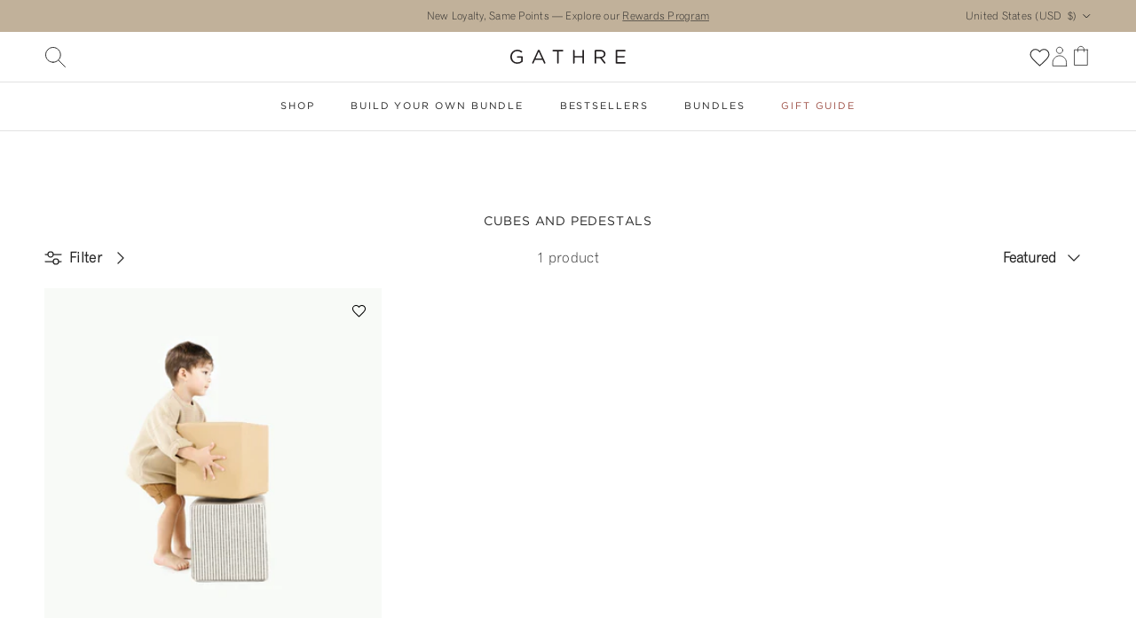

--- FILE ---
content_type: text/html; charset=utf-8
request_url: https://gathre.com/collections/cubes-and-pedestals
body_size: 71660
content:















<!doctype html>
<html class="no-js" lang="en" dir="ltr">
  <head>


    <style type="text/css">
#iubenda-cs-banner {
    width: 100%;
    max-width: 588px;
    background: #FFF;
    box-shadow: 0 4px 8px 4px rgba(0, 0, 0, 0.08);
    padding: 24px;
    position: fixed;
    bottom: 24px;
    left: 24px;
    z-index: 99999999;
}
.iubenda-cs-rationale {
    display: flex;
    flex-direction: column;
    justify-content: center;
    align-items: flex-start;
    gap: 24px;
}
#iubenda-cs-title {
    font-family: 'Gotham', Arial, sans-serif;
    font-size: 18px;
    font-style: normal;
    font-weight: 325;
    line-height: 125%;
    letter-spacing: 1.8px;
    text-transform: uppercase;
    margin: 0 0 8px 0;
}
#iubenda-cs-paragraph {
    font-family: 'Gothic720 Lt BT Light', Arial, sans-serif;
    font-size: 12px;
    font-style: normal;
    font-weight: 400;
    line-height: 125%;
    letter-spacing: 0.24px;
}
.iubenda-cs-opt-group {
    display: flex;
    flex-direction: row-reverse;
    align-items: center;
    justify-content: space-between;
    gap: 8px;
    width: 100%;
}
.iubenda-cs-opt-group-custom, .iubenda-cs-opt-group-consent {
    width: 50%;
    min-width: max-content;
}
.iubenda-cs-customize-btn {
    display: flex;
    width: 100%;
    padding: 12px 40px;
    justify-content: center;
    align-items: center;
    gap: 4px;
    align-self: stretch;
    border: none; 
    background: white;
    color: #262626;
    text-align: center;
    font-family: 'Gotham', Arial, sans-serif;
    font-size: 14px;
    font-style: normal;
    font-weight: 325;
    line-height: 16px;
    letter-spacing: 2.24px;
    text-decoration-line: underline;
    text-decoration-style: solid;
    text-transform: uppercase;
}
.iubenda-cs-accept-btn {
    display: flex;
    padding: 12px 40px;
    justify-content: center;
    align-items: center;
    gap: 4px;
    flex: 1 0 0;
    align-self: stretch;
    width: 100%;
    border: none;
    background: #755139;
    color:  #FAFAFA;
    text-align: center;
    font-family: 'Gotham', Arial, sans-serif;
    font-size: 14px;
    font-style: normal;
    font-weight: 325;
    line-height: 16px; 
    letter-spacing: 2.24px;
    text-transform: uppercase;
}
@media screen and (max-width: 1024px) {
    #iubenda-cs-banner {
        max-width: 90vw;
    }
    .iubenda-cs-opt-group {
        flex-direction: column-reverse;
    }
    
    .iubenda-cs-opt-group-custom, .iubenda-cs-opt-group-consent {
        width: 100%;
    }
}
</style>
<script type="text/javascript">
var _iub = _iub || [];
_iub.csConfiguration = {"askConsentAtCookiePolicyUpdate":true,"cookiePolicyInOtherWindow":true,"countryDetection":true,"enableFadp":true,"enableLgpd":true,"enableUspr":true,"lang":"en","siteId":2185159,"whitelabel":false,"cookiePolicyId":63956639,"banner":{"applyStyles":false,"backgroundColor":"#FFFFFF","closeButtonDisplay":false,"fontSizeBody":"12px","linksColor":"#000000","position":"float-bottom-left","textColor":"#181818"}};
</script>
<script type="text/javascript" src="//cs.iubenda.com/sync/2185159.js"></script>
<script type="text/javascript" src="//cdn.iubenda.com/cs/gpp/stub.js"></script>
<script type="text/javascript" src="//cdn.iubenda.com/cs/iubenda_cs.js" charset="UTF-8" async></script>
    
    
<!-- Begin: Northbeam metadata info -->
  <script>
    localStorage.setItem(‘nb__region_code’, “US“);
    localStorage.setItem(‘nb__currency_code’, “USD“);
  </script>
<!-- End: Northbeam metadata info -->


<!-- Begin: Northbeam pixel -->
<script>(function(){var t;(n=t=t||{}).A=“identify”,n.B=“trackPageView”,n.C=“fireEmailCaptureEvent”,n.D=“fireCustomGoal”,n.E=“firePurchaseEvent”,n.F=“trackPageViewInitial”,n.G=“fireSlimPurchaseEvent”,n.H=“identifyCustomerId”;var n=“//j.northbeam.io/ota-sp/d4174e58-d15e-4be0-88eb-b11c79055480.js”;function r(n){for(var e=[],t=1;t<arguments.length;t++)e[t-1]=arguments[t];i.push({fnName:n,args:e})}var e,i=[],a=((e={})[t.F]=function(n){r(t.F,n)},(a={_q:i})[t.A]=function(n,e){return r(t.A,n,e)},a[t.B]=function(){return r(t.B)},a[t.C]=function(n,e){return r(t.C,n,e)},a[t.D]=function(n,e){return r(t.D,n,e)},a[t.E]=function(n){return r(t.E,n)},a[t.G]=function(n){return r(t.G,n)},a[t.H]=function(n,e){return r(t.H,n,e)},Object.assign(function(n){for(var e=[],t=1;t<arguments.length;t++)e.push(arguments[t]);return r.apply(null,[n].concat(e))},a));window.Northbeam=a,(a=document.createElement(“script”)).async=!0,a.src=n,document.head.appendChild(a),e.trackPageViewInitial(window.location.href);})()</script>
<!-- End: Northbeam pixel -->

    

    

    
    
    
    
    
<meta charset="utf-8">
<meta name="viewport" content="width=device-width,initial-scale=1">
<title>Cubes and Pedestals &ndash; Gathre</title><link rel="canonical" href="https://gathre.com/collections/cubes-and-pedestals"><link rel="icon" href="//gathre.com/cdn/shop/files/GATHRE_Favicon-03.png?crop=center&height=48&v=1713463970&width=48" type="image/png">
  <link rel="apple-touch-icon" href="//gathre.com/cdn/shop/files/GATHRE_Favicon-03.png?crop=center&height=180&v=1713463970&width=180"><meta property="og:site_name" content="Gathre">
<meta property="og:url" content="https://gathre.com/collections/cubes-and-pedestals">
<meta property="og:title" content="Cubes and Pedestals">
<meta property="og:type" content="product.group">
<meta property="og:description" content="Founded by two moms, Gathre makes elevated kids’ products that are prettier and easier, so you can make more space for the worthwhile."><meta name="twitter:card" content="summary_large_image">
<meta name="twitter:title" content="Cubes and Pedestals">
<meta name="twitter:description" content="Founded by two moms, Gathre makes elevated kids’ products that are prettier and easier, so you can make more space for the worthwhile.">
<style>@font-face {
  font-family: Arimo;
  font-weight: 400;
  font-style: normal;
  font-display: fallback;
  src: url("//gathre.com/cdn/fonts/arimo/arimo_n4.a7efb558ca22d2002248bbe6f302a98edee38e35.woff2") format("woff2"),
       url("//gathre.com/cdn/fonts/arimo/arimo_n4.0da809f7d1d5ede2a73be7094ac00741efdb6387.woff") format("woff");
}
@font-face {
  font-family: Arimo;
  font-weight: 700;
  font-style: normal;
  font-display: fallback;
  src: url("//gathre.com/cdn/fonts/arimo/arimo_n7.1d2d0638e6a1228d86beb0e10006e3280ccb2d04.woff2") format("woff2"),
       url("//gathre.com/cdn/fonts/arimo/arimo_n7.f4b9139e8eac4a17b38b8707044c20f54c3be479.woff") format("woff");
}
@font-face {
  font-family: Arimo;
  font-weight: 500;
  font-style: normal;
  font-display: fallback;
  src: url("//gathre.com/cdn/fonts/arimo/arimo_n5.a6cc016de05b75be63cb193704728ed8065f04bb.woff2") format("woff2"),
       url("//gathre.com/cdn/fonts/arimo/arimo_n5.e0d510a292c8c9059b1fcf519004ca9d3a6015a2.woff") format("woff");
}
@font-face {
  font-family: Arimo;
  font-weight: 400;
  font-style: italic;
  font-display: fallback;
  src: url("//gathre.com/cdn/fonts/arimo/arimo_i4.438ddb21a1b98c7230698d70dc1a21df235701b2.woff2") format("woff2"),
       url("//gathre.com/cdn/fonts/arimo/arimo_i4.0e1908a0dc1ec32fabb5a03a0c9ee2083f82e3d7.woff") format("woff");
}
@font-face {
  font-family: Arimo;
  font-weight: 700;
  font-style: italic;
  font-display: fallback;
  src: url("//gathre.com/cdn/fonts/arimo/arimo_i7.b9f09537c29041ec8d51f8cdb7c9b8e4f1f82cb1.woff2") format("woff2"),
       url("//gathre.com/cdn/fonts/arimo/arimo_i7.ec659fc855f754fd0b1bd052e606bba1058f73da.woff") format("woff");
}
@font-face {
  font-family: Arimo;
  font-weight: 400;
  font-style: normal;
  font-display: fallback;
  src: url("//gathre.com/cdn/fonts/arimo/arimo_n4.a7efb558ca22d2002248bbe6f302a98edee38e35.woff2") format("woff2"),
       url("//gathre.com/cdn/fonts/arimo/arimo_n4.0da809f7d1d5ede2a73be7094ac00741efdb6387.woff") format("woff");
}
@font-face {
  font-family: Arimo;
  font-weight: 700;
  font-style: normal;
  font-display: fallback;
  src: url("//gathre.com/cdn/fonts/arimo/arimo_n7.1d2d0638e6a1228d86beb0e10006e3280ccb2d04.woff2") format("woff2"),
       url("//gathre.com/cdn/fonts/arimo/arimo_n7.f4b9139e8eac4a17b38b8707044c20f54c3be479.woff") format("woff");
}
@font-face {
  font-family: Arimo;
  font-weight: 400;
  font-style: normal;
  font-display: fallback;
  src: url("//gathre.com/cdn/fonts/arimo/arimo_n4.a7efb558ca22d2002248bbe6f302a98edee38e35.woff2") format("woff2"),
       url("//gathre.com/cdn/fonts/arimo/arimo_n4.0da809f7d1d5ede2a73be7094ac00741efdb6387.woff") format("woff");
}
@font-face {
  font-family: Arimo;
  font-weight: 600;
  font-style: normal;
  font-display: fallback;
  src: url("//gathre.com/cdn/fonts/arimo/arimo_n6.9c18b0befd86597f319b7d7f925727d04c262b32.woff2") format("woff2"),
       url("//gathre.com/cdn/fonts/arimo/arimo_n6.422bf6679b81a8bfb1b25d19299a53688390c2b9.woff") format("woff");
}

        @font-face {
          font-family: "Gotham";
          src: url("//gathre.com/cdn/shop/t/106/assets/GothamBook.otf?v=9779649533432336601711371798") format("opentype");
        }

        @font-face {
          font-family: "Gothic720 Lt BT Light";
          src: url("//gathre.com/cdn/shop/t/106/assets/Gothic720BT-LightB.otf?v=85397052246869943231711371797") format("opentype");
        }

        @font-face {
          font-family: "Gothic720 Lt BT Roman";
          src: url("//gathre.com/cdn/shop/t/106/assets/gothic720-bt-roman.otf?v=98800531035239803211711371797") format("opentype");
        }

        @font-face {
          font-family: "Egyptian";
          src: url("//gathre.com/cdn/shop/t/106/assets/Egyptian505EF-Light.otf?v=47611667107318884481741879003") format("opentype");
        }
      
:root {
  --page-container-width:          1480px;
  --reading-container-width:       720px;
  --divider-opacity:               0.14;
  --gutter-large:                  30px;
  --gutter-desktop:                20px;
  --gutter-mobile:                 16px;
  --section-padding:               50px;
  --larger-section-padding:        80px;
  --larger-section-padding-mobile: 60px;
  --largest-section-padding:       110px;
  --aos-animate-duration:          0.6s;

  --base-font-family:               Gothic720 Lt BT Light,  Arimo, sans-serif;
  --base-font-weight:              400;
  --base-font-style:               normal;
  --heading-font-family:            Gotham,  Arimo, sans-serif;
  --heading-font-weight:           400;
  --heading-font-style:            normal;
  --logo-font-family:               Gotham,  Arimo, sans-serif;
  --logo-font-weight:              700;
  --logo-font-style:               normal;
  --nav-font-family:                Gotham,  Arimo, sans-serif;
  --nav-font-weight:               400;
  --nav-font-style:                normal;

  --base-text-size:14px;
  --base-line-height:              1.6;
  --input-text-size:16px;
  --smaller-text-size-1:11px;
  --smaller-text-size-2:14px;
  --smaller-text-size-3:11px;
  --smaller-text-size-4:10px;
  --larger-text-size:30px;
  --super-large-text-size:53px;
  --super-large-mobile-text-size:24px;
  --larger-mobile-text-size:24px;
  --logo-text-size:24px;--btn-letter-spacing: 0.08em;
    --btn-text-transform: uppercase;
    --button-text-size: 12px;
    --quickbuy-button-text-size: 12;
    --small-feature-link-font-size: 0.75em;
    --input-btn-padding-top:             1.2em;
    --input-btn-padding-bottom:          1.2em;--heading-text-transform:none;
  --nav-text-transform:none;
  --nav-text-size:                      13px;
  --mobile-menu-font-weight:            inherit;

  --body-bg-color:                      255 255 255;
  --bg-color:                           255 255 255;
  --body-text-color:                    38 38 38;
  --text-color:                         38 38 38;

  --header-text-col:                    #262626;--header-text-hover-col:             var(--main-nav-link-hover-col);--header-bg-col:                     #ffffff;
  --heading-color:                     38 38 38;
  --body-heading-color:                38 38 38;
  --heading-divider-col:               #e2e2e2;

  --logo-col:                          #262626;
  --main-nav-bg:                       #ffffff;
  --main-nav-link-col:                 #232323;
  --main-nav-link-hover-col:           #58595b;
  --main-nav-link-featured-col:        #9c4d43;

  --link-color:                        88 89 91;
  --body-link-color:                   88 89 91;

  --btn-bg-color:                        167 132 91;
  --btn-bg-hover-color:                  193 177 154;
  --btn-border-color:                    167 132 91;
  --btn-border-hover-color:              193 177 154;
  --btn-text-color:                      255 255 255;
  --btn-text-hover-color:                255 255 255;--btn-alt-bg-color:                    255 255 255;
  --btn-alt-text-color:                  38 38 38;
  --btn-alt-border-color:                38 38 38;
  --btn-alt-border-hover-color:          38 38 38;--btn-ter-bg-color:                    235 235 235;
  --btn-ter-text-color:                  0 0 0;
  --btn-ter-bg-hover-color:              167 132 91;
  --btn-ter-text-hover-color:            255 255 255;--btn-border-radius: 0;--color-scheme-default:                             #ffffff;
  --color-scheme-default-color:                       255 255 255;
  --color-scheme-default-text-color:                  38 38 38;
  --color-scheme-default-head-color:                  38 38 38;
  --color-scheme-default-link-color:                  88 89 91;
  --color-scheme-default-btn-text-color:              255 255 255;
  --color-scheme-default-btn-text-hover-color:        255 255 255;
  --color-scheme-default-btn-bg-color:                167 132 91;
  --color-scheme-default-btn-bg-hover-color:          193 177 154;
  --color-scheme-default-btn-border-color:            167 132 91;
  --color-scheme-default-btn-border-hover-color:      193 177 154;
  --color-scheme-default-btn-alt-text-color:          38 38 38;
  --color-scheme-default-btn-alt-bg-color:            255 255 255;
  --color-scheme-default-btn-alt-border-color:        38 38 38;
  --color-scheme-default-btn-alt-border-hover-color:  38 38 38;

  --color-scheme-1:                             #f7f7f8;
  --color-scheme-1-color:                       247 247 248;
  --color-scheme-1-text-color:                  38 38 38;
  --color-scheme-1-head-color:                  38 38 38;
  --color-scheme-1-link-color:                  88 89 91;
  --color-scheme-1-btn-text-color:              255 255 255;
  --color-scheme-1-btn-text-hover-color:        255 255 255;
  --color-scheme-1-btn-bg-color:                167 132 91;
  --color-scheme-1-btn-bg-hover-color:          192 162 115;
  --color-scheme-1-btn-border-color:            167 132 91;
  --color-scheme-1-btn-border-hover-color:      192 162 115;
  --color-scheme-1-btn-alt-text-color:          38 38 38;
  --color-scheme-1-btn-alt-bg-color:            255 255 255;
  --color-scheme-1-btn-alt-border-color:        38 38 38;
  --color-scheme-1-btn-alt-border-hover-color:  38 38 38;

  --color-scheme-2:                             #d5c1aa;
  --color-scheme-2-color:                       213 193 170;
  --color-scheme-2-text-color:                  255 255 255;
  --color-scheme-2-head-color:                  255 255 255;
  --color-scheme-2-link-color:                  255 255 255;
  --color-scheme-2-btn-text-color:              38 38 38;
  --color-scheme-2-btn-text-hover-color:        38 38 38;
  --color-scheme-2-btn-bg-color:                255 255 255;
  --color-scheme-2-btn-bg-hover-color:          213 193 170;
  --color-scheme-2-btn-border-color:            255 255 255;
  --color-scheme-2-btn-border-hover-color:      213 193 170;
  --color-scheme-2-btn-alt-text-color:          38 38 38;
  --color-scheme-2-btn-alt-bg-color:            255 255 255;
  --color-scheme-2-btn-alt-border-color:        38 38 38;
  --color-scheme-2-btn-alt-border-hover-color:  38 38 38;

  /* Shop Pay payment terms */
  --payment-terms-background-color:    #ffffff;--quickbuy-bg: 247 247 248;--body-input-background-color:       rgb(var(--body-bg-color));
  --input-background-color:            rgb(var(--body-bg-color));
  --body-input-text-color:             var(--body-text-color);
  --input-text-color:                  var(--body-text-color);
  --body-input-border-color:           rgb(201, 201, 201);
  --input-border-color:                rgb(201, 201, 201);
  --input-border-color-hover:          rgb(136, 136, 136);
  --input-border-color-active:         rgb(38, 38, 38);

  --swatch-cross-svg:                  url("data:image/svg+xml,%3Csvg xmlns='http://www.w3.org/2000/svg' width='240' height='240' viewBox='0 0 24 24' fill='none' stroke='rgb(201, 201, 201)' stroke-width='0.09' preserveAspectRatio='none' %3E%3Cline x1='24' y1='0' x2='0' y2='24'%3E%3C/line%3E%3C/svg%3E");
  --swatch-cross-hover:                url("data:image/svg+xml,%3Csvg xmlns='http://www.w3.org/2000/svg' width='240' height='240' viewBox='0 0 24 24' fill='none' stroke='rgb(136, 136, 136)' stroke-width='0.09' preserveAspectRatio='none' %3E%3Cline x1='24' y1='0' x2='0' y2='24'%3E%3C/line%3E%3C/svg%3E");
  --swatch-cross-active:               url("data:image/svg+xml,%3Csvg xmlns='http://www.w3.org/2000/svg' width='240' height='240' viewBox='0 0 24 24' fill='none' stroke='rgb(38, 38, 38)' stroke-width='0.09' preserveAspectRatio='none' %3E%3Cline x1='24' y1='0' x2='0' y2='24'%3E%3C/line%3E%3C/svg%3E");

  --footer-divider-col:                #e4e4e4;
  --footer-text-col:                   88 89 91;
  --footer-heading-col:                38 38 38;
  --footer-bg:                         #f7f7f8;--product-label-overlay-justify: flex-start;--product-label-overlay-align: flex-start;--product-label-overlay-reduction-text:   #ffffff;
  --product-label-overlay-reduction-bg:     #9c4d43;
  --product-label-overlay-stock-text:       #ffffff;
  --product-label-overlay-stock-bg:         #d5c1aa;
  --product-label-overlay-new-text:         #232323;
  --product-label-overlay-new-bg:           #ffffff;
  --product-label-overlay-meta-text:        #a7845b;
  --product-label-overlay-meta-bg:          #ffffff;
  --product-label-sale-text:                #a7845b;
  --product-label-sold-text:                #9c4d43;
  --product-label-preorder-text:            #d5c1aa;
  --product-label-top-bg:                   #9c4d43;
  --product-label-top-text:                 #ffffff;
  --product-label-best-bg:                  #a7845b;
  --product-label-best-text:                #ffffff;

  --product-block-crop-align:               center;

  
  --product-block-price-align:              center;
  --product-block-price-item-margin-start:  .25rem;
  --product-block-price-item-margin-end:    .25rem;
  

  --collection-block-image-position:   center center;

  --swatch-picker-image-size:          30px;
  --swatch-crop-align:                 center center;

  --image-overlay-text-color:          255 255 255;--image-overlay-bg:                  rgba(255, 255, 255, 0.1);
  --image-overlay-shadow-start:        rgb(0 0 0 / 0.1);
  --image-overlay-box-opacity:         1.0;.image-overlay--bg-box .text-overlay .text-overlay__text {
      --image-overlay-box-bg: 255 255 255;
      --heading-color: var(--body-heading-color);
      --text-color: var(--body-text-color);
      --link-color: var(--body-link-color);
    }--product-inventory-ok-box-color:            #ffffff;
  --product-inventory-ok-text-color:           #232323;
  --product-inventory-ok-icon-box-fill-color:  #fff;
  --product-inventory-low-box-color:           #9c4d43;
  --product-inventory-low-text-color:          #ffffff;
  --product-inventory-low-icon-box-fill-color: none;
  --product-inventory-low-text-color-channels: 35, 35, 35;
  --product-inventory-ok-text-color-channels:  255, 255, 255;

  --rating-star-color: 167 132 91;
}::selection {
    background: rgb(var(--body-heading-color));
    color: rgb(var(--body-bg-color));
  }
  ::-moz-selection {
    background: rgb(var(--body-heading-color));
    color: rgb(var(--body-bg-color));
  }.use-color-scheme--default {
  --product-label-sale-text:           #a7845b;
  --product-label-sold-text:           #9c4d43;
  --product-label-preorder-text:       #d5c1aa;
  --input-background-color:            rgb(var(--body-bg-color));
  --input-text-color:                  var(--body-input-text-color);
  --input-border-color:                rgb(201, 201, 201);
  --input-border-color-hover:          rgb(136, 136, 136);
  --input-border-color-active:         rgb(38, 38, 38);
}</style>

    <link href="//gathre.com/cdn/shop/t/106/assets/main.css?v=129976214946094368821768934669" rel="stylesheet" type="text/css" media="all" />
<link rel="stylesheet" href="//gathre.com/cdn/shop/t/106/assets/swatches.css?v=69882916980273226621769018012" media="print" onload="this.media='all'">
      <noscript><link rel="stylesheet" href="//gathre.com/cdn/shop/t/106/assets/swatches.css?v=69882916980273226621769018012"></noscript><link rel="preload" as="font" href="//gathre.com/cdn/fonts/arimo/arimo_n4.a7efb558ca22d2002248bbe6f302a98edee38e35.woff2" type="font/woff2" crossorigin><link rel="preload" as="font" href="//gathre.com/cdn/fonts/arimo/arimo_n4.a7efb558ca22d2002248bbe6f302a98edee38e35.woff2" type="font/woff2" crossorigin><script>
      document.documentElement.className = document.documentElement.className.replace('no-js', 'js');

      window.theme = {
        info: {
          name: 'Symmetry',
          version: '7.1.2'
        },
        device: {
          hasTouch: window.matchMedia('(any-pointer: coarse)').matches,
          hasHover: window.matchMedia('(hover: hover)').matches
        },
        mediaQueries: {
          md: '(min-width: 768px)',
          productMediaCarouselBreak: '(min-width: 1041px)'
        },
        routes: {
          base: 'https://gathre.com',
          cart: '/cart',
          cartAdd: '/cart/add.js',
          cartUpdate: '/cart/update.js',
          predictiveSearch: '/search/suggest'
        },
        strings: {
          cartTermsConfirmation: "You must agree to the terms and conditions before continuing.",
          cartItemsQuantityError: "You can only add [QUANTITY] of this item to your cart.",
          generalSearchViewAll: "View all search results",
          noStock: "Sold out",
          noVariant: "Unavailable",
          productsProductChooseA: "Choose a",
          generalSearchPages: "Pages",
          generalSearchNoResultsWithoutTerms: "Sorry, we couldnʼt find any results",
          shippingCalculator: {
            singleRate: "There is one shipping rate for this destination:",
            multipleRates: "There are multiple shipping rates for this destination:",
            noRates: "We do not ship to this destination."
          }
        },
        settings: {
          moneyWithCurrencyFormat: "$ {{amount}} USD",
          cartType: "page",
          afterAddToCart: "drawer",
          quickbuyStyle: "button",
          externalLinksNewTab: true,
          internalLinksSmoothScroll: true
        }
      }

      theme.inlineNavigationCheck = function() {
        var pageHeader = document.querySelector('.pageheader'),
            inlineNavContainer = pageHeader.querySelector('.logo-area__left__inner'),
            inlineNav = inlineNavContainer.querySelector('.navigation--left');
        if (inlineNav && getComputedStyle(inlineNav).display != 'none') {
          var inlineMenuCentered = document.querySelector('.pageheader--layout-inline-menu-center'),
              logoContainer = document.querySelector('.logo-area__middle__inner');
          if(inlineMenuCentered) {
            var rightWidth = document.querySelector('.logo-area__right__inner').clientWidth,
                middleWidth = logoContainer.clientWidth,
                logoArea = document.querySelector('.logo-area'),
                computedLogoAreaStyle = getComputedStyle(logoArea),
                logoAreaInnerWidth = logoArea.clientWidth - Math.ceil(parseFloat(computedLogoAreaStyle.paddingLeft)) - Math.ceil(parseFloat(computedLogoAreaStyle.paddingRight)),
                availableNavWidth = logoAreaInnerWidth - Math.max(rightWidth, middleWidth) * 2 - 40;
            inlineNavContainer.style.maxWidth = availableNavWidth + 'px';
          }

          var firstInlineNavLink = inlineNav.querySelector('.navigation__item:first-child'),
              lastInlineNavLink = inlineNav.querySelector('.navigation__item:last-child');
          if (lastInlineNavLink) {
            var inlineNavWidth = null;
            if(document.querySelector('html[dir=rtl]')) {
              inlineNavWidth = firstInlineNavLink.offsetLeft - lastInlineNavLink.offsetLeft + firstInlineNavLink.offsetWidth;
            } else {
              inlineNavWidth = lastInlineNavLink.offsetLeft - firstInlineNavLink.offsetLeft + lastInlineNavLink.offsetWidth;
            }
            if (inlineNavContainer.offsetWidth >= inlineNavWidth) {
              pageHeader.classList.add('pageheader--layout-inline-permitted');
              var tallLogo = logoContainer.clientHeight > lastInlineNavLink.clientHeight + 20;
              if (tallLogo) {
                inlineNav.classList.add('navigation--tight-underline');
              } else {
                inlineNav.classList.remove('navigation--tight-underline');
              }
            } else {
              pageHeader.classList.remove('pageheader--layout-inline-permitted');
            }
          }
        }
      };

      theme.setInitialHeaderHeightProperty = () => {
        const section = document.querySelector('.section-header');
        if (section) {
          document.documentElement.style.setProperty('--theme-header-height', Math.ceil(section.clientHeight) + 'px');
        }
      };
    </script>

    <script src="//gathre.com/cdn/shop/t/106/assets/main.js?v=53758608801945911571768934670" defer></script>
    <script src="//gathre.com/cdn/shop/t/106/assets/custom.js?v=141368600070274940441769004785" defer></script>
      <script src="//gathre.com/cdn/shop/t/106/assets/animate-on-scroll.js?v=15249566486942820451711371796" defer></script>
      <link href="//gathre.com/cdn/shop/t/106/assets/animate-on-scroll.css?v=35216439550296132921711371798" rel="stylesheet" type="text/css" media="all" />
    

    
    
  <script>window.performance && window.performance.mark && window.performance.mark('shopify.content_for_header.start');</script><meta name="google-site-verification" content="Ew14xZu6vwBdpw-6-hNRyuensLaJItqcsho8r1N2Xfo">
<meta name="google-site-verification" content="0T7zQF9gXTOetuE9tSnGshSVPMvFq2lWAlqYz4D6iW4">
<meta id="shopify-digital-wallet" name="shopify-digital-wallet" content="/6925295/digital_wallets/dialog">
<meta name="shopify-checkout-api-token" content="fcc093602eee82f91b0ffdb32b91014e">
<meta id="in-context-paypal-metadata" data-shop-id="6925295" data-venmo-supported="false" data-environment="production" data-locale="en_US" data-paypal-v4="true" data-currency="USD">
<link rel="alternate" type="application/atom+xml" title="Feed" href="/collections/cubes-and-pedestals.atom" />
<link rel="alternate" type="application/json+oembed" href="https://gathre.com/collections/cubes-and-pedestals.oembed">
<script async="async" src="/checkouts/internal/preloads.js?locale=en-US"></script>
<link rel="preconnect" href="https://shop.app" crossorigin="anonymous">
<script async="async" src="https://shop.app/checkouts/internal/preloads.js?locale=en-US&shop_id=6925295" crossorigin="anonymous"></script>
<script id="apple-pay-shop-capabilities" type="application/json">{"shopId":6925295,"countryCode":"US","currencyCode":"USD","merchantCapabilities":["supports3DS"],"merchantId":"gid:\/\/shopify\/Shop\/6925295","merchantName":"Gathre","requiredBillingContactFields":["postalAddress","email","phone"],"requiredShippingContactFields":["postalAddress","email","phone"],"shippingType":"shipping","supportedNetworks":["visa","masterCard","amex","discover","elo","jcb"],"total":{"type":"pending","label":"Gathre","amount":"1.00"},"shopifyPaymentsEnabled":true,"supportsSubscriptions":true}</script>
<script id="shopify-features" type="application/json">{"accessToken":"fcc093602eee82f91b0ffdb32b91014e","betas":["rich-media-storefront-analytics"],"domain":"gathre.com","predictiveSearch":true,"shopId":6925295,"locale":"en"}</script>
<script>var Shopify = Shopify || {};
Shopify.shop = "www-lets-playground-shopify-com.myshopify.com";
Shopify.locale = "en";
Shopify.currency = {"active":"USD","rate":"1.0"};
Shopify.country = "US";
Shopify.theme = {"name":"gathre-shopify\/main","id":127195316293,"schema_name":"Symmetry","schema_version":"7.1.2","theme_store_id":null,"role":"main"};
Shopify.theme.handle = "null";
Shopify.theme.style = {"id":null,"handle":null};
Shopify.cdnHost = "gathre.com/cdn";
Shopify.routes = Shopify.routes || {};
Shopify.routes.root = "/";</script>
<script type="module">!function(o){(o.Shopify=o.Shopify||{}).modules=!0}(window);</script>
<script>!function(o){function n(){var o=[];function n(){o.push(Array.prototype.slice.apply(arguments))}return n.q=o,n}var t=o.Shopify=o.Shopify||{};t.loadFeatures=n(),t.autoloadFeatures=n()}(window);</script>
<script>
  window.ShopifyPay = window.ShopifyPay || {};
  window.ShopifyPay.apiHost = "shop.app\/pay";
  window.ShopifyPay.redirectState = null;
</script>
<script id="shop-js-analytics" type="application/json">{"pageType":"collection"}</script>
<script defer="defer" async type="module" src="//gathre.com/cdn/shopifycloud/shop-js/modules/v2/client.init-shop-cart-sync_BT-GjEfc.en.esm.js"></script>
<script defer="defer" async type="module" src="//gathre.com/cdn/shopifycloud/shop-js/modules/v2/chunk.common_D58fp_Oc.esm.js"></script>
<script defer="defer" async type="module" src="//gathre.com/cdn/shopifycloud/shop-js/modules/v2/chunk.modal_xMitdFEc.esm.js"></script>
<script type="module">
  await import("//gathre.com/cdn/shopifycloud/shop-js/modules/v2/client.init-shop-cart-sync_BT-GjEfc.en.esm.js");
await import("//gathre.com/cdn/shopifycloud/shop-js/modules/v2/chunk.common_D58fp_Oc.esm.js");
await import("//gathre.com/cdn/shopifycloud/shop-js/modules/v2/chunk.modal_xMitdFEc.esm.js");

  window.Shopify.SignInWithShop?.initShopCartSync?.({"fedCMEnabled":true,"windoidEnabled":true});

</script>
<script>
  window.Shopify = window.Shopify || {};
  if (!window.Shopify.featureAssets) window.Shopify.featureAssets = {};
  window.Shopify.featureAssets['shop-js'] = {"shop-cart-sync":["modules/v2/client.shop-cart-sync_DZOKe7Ll.en.esm.js","modules/v2/chunk.common_D58fp_Oc.esm.js","modules/v2/chunk.modal_xMitdFEc.esm.js"],"init-fed-cm":["modules/v2/client.init-fed-cm_B6oLuCjv.en.esm.js","modules/v2/chunk.common_D58fp_Oc.esm.js","modules/v2/chunk.modal_xMitdFEc.esm.js"],"shop-cash-offers":["modules/v2/client.shop-cash-offers_D2sdYoxE.en.esm.js","modules/v2/chunk.common_D58fp_Oc.esm.js","modules/v2/chunk.modal_xMitdFEc.esm.js"],"shop-login-button":["modules/v2/client.shop-login-button_QeVjl5Y3.en.esm.js","modules/v2/chunk.common_D58fp_Oc.esm.js","modules/v2/chunk.modal_xMitdFEc.esm.js"],"pay-button":["modules/v2/client.pay-button_DXTOsIq6.en.esm.js","modules/v2/chunk.common_D58fp_Oc.esm.js","modules/v2/chunk.modal_xMitdFEc.esm.js"],"shop-button":["modules/v2/client.shop-button_DQZHx9pm.en.esm.js","modules/v2/chunk.common_D58fp_Oc.esm.js","modules/v2/chunk.modal_xMitdFEc.esm.js"],"avatar":["modules/v2/client.avatar_BTnouDA3.en.esm.js"],"init-windoid":["modules/v2/client.init-windoid_CR1B-cfM.en.esm.js","modules/v2/chunk.common_D58fp_Oc.esm.js","modules/v2/chunk.modal_xMitdFEc.esm.js"],"init-shop-for-new-customer-accounts":["modules/v2/client.init-shop-for-new-customer-accounts_C_vY_xzh.en.esm.js","modules/v2/client.shop-login-button_QeVjl5Y3.en.esm.js","modules/v2/chunk.common_D58fp_Oc.esm.js","modules/v2/chunk.modal_xMitdFEc.esm.js"],"init-shop-email-lookup-coordinator":["modules/v2/client.init-shop-email-lookup-coordinator_BI7n9ZSv.en.esm.js","modules/v2/chunk.common_D58fp_Oc.esm.js","modules/v2/chunk.modal_xMitdFEc.esm.js"],"init-shop-cart-sync":["modules/v2/client.init-shop-cart-sync_BT-GjEfc.en.esm.js","modules/v2/chunk.common_D58fp_Oc.esm.js","modules/v2/chunk.modal_xMitdFEc.esm.js"],"shop-toast-manager":["modules/v2/client.shop-toast-manager_DiYdP3xc.en.esm.js","modules/v2/chunk.common_D58fp_Oc.esm.js","modules/v2/chunk.modal_xMitdFEc.esm.js"],"init-customer-accounts":["modules/v2/client.init-customer-accounts_D9ZNqS-Q.en.esm.js","modules/v2/client.shop-login-button_QeVjl5Y3.en.esm.js","modules/v2/chunk.common_D58fp_Oc.esm.js","modules/v2/chunk.modal_xMitdFEc.esm.js"],"init-customer-accounts-sign-up":["modules/v2/client.init-customer-accounts-sign-up_iGw4briv.en.esm.js","modules/v2/client.shop-login-button_QeVjl5Y3.en.esm.js","modules/v2/chunk.common_D58fp_Oc.esm.js","modules/v2/chunk.modal_xMitdFEc.esm.js"],"shop-follow-button":["modules/v2/client.shop-follow-button_CqMgW2wH.en.esm.js","modules/v2/chunk.common_D58fp_Oc.esm.js","modules/v2/chunk.modal_xMitdFEc.esm.js"],"checkout-modal":["modules/v2/client.checkout-modal_xHeaAweL.en.esm.js","modules/v2/chunk.common_D58fp_Oc.esm.js","modules/v2/chunk.modal_xMitdFEc.esm.js"],"shop-login":["modules/v2/client.shop-login_D91U-Q7h.en.esm.js","modules/v2/chunk.common_D58fp_Oc.esm.js","modules/v2/chunk.modal_xMitdFEc.esm.js"],"lead-capture":["modules/v2/client.lead-capture_BJmE1dJe.en.esm.js","modules/v2/chunk.common_D58fp_Oc.esm.js","modules/v2/chunk.modal_xMitdFEc.esm.js"],"payment-terms":["modules/v2/client.payment-terms_Ci9AEqFq.en.esm.js","modules/v2/chunk.common_D58fp_Oc.esm.js","modules/v2/chunk.modal_xMitdFEc.esm.js"]};
</script>
<script>(function() {
  var isLoaded = false;
  function asyncLoad() {
    if (isLoaded) return;
    isLoaded = true;
    var urls = ["https:\/\/cdn.pickystory.com\/widget\/static\/js\/noop.js?shop=www-lets-playground-shopify-com.myshopify.com","https:\/\/bku.sfo2.cdn.digitaloceanspaces.com\/Sv5.js?m=m14000\u0026shop=www-lets-playground-shopify-com.myshopify.com","https:\/\/cdn-bundler.nice-team.net\/app\/js\/bundler.js?shop=www-lets-playground-shopify-com.myshopify.com","https:\/\/static.shareasale.com\/json\/shopify\/shareasale-tracking.js?sasmid=107230\u0026ssmtid=93739\u0026shop=www-lets-playground-shopify-com.myshopify.com","https:\/\/cdn.attn.tv\/gathre\/dtag.js?shop=www-lets-playground-shopify-com.myshopify.com","https:\/\/customer-first-focus.b-cdn.net\/cffPCLoader_min.js?shop=www-lets-playground-shopify-com.myshopify.com","https:\/\/cdn.nfcube.com\/instafeed-90a2e4f2c560b715c46151bb7a4e2b61.js?shop=www-lets-playground-shopify-com.myshopify.com","https:\/\/cdn.richpanel.com\/js\/richpanel_shopify_script.js?appClientId=gathre2212\u0026tenantId=gathre221\u0026shop=www-lets-playground-shopify-com.myshopify.com\u0026shop=www-lets-playground-shopify-com.myshopify.com","https:\/\/na.shgcdn3.com\/pixel-collector.js?shop=www-lets-playground-shopify-com.myshopify.com","https:\/\/cdn.shopify.com\/s\/files\/1\/0692\/5295\/t\/106\/assets\/loy_6925295.js?v=1758660976\u0026shop=www-lets-playground-shopify-com.myshopify.com","https:\/\/sdk.postscript.io\/sdk-script-loader.bundle.js?shopId=667080\u0026shop=www-lets-playground-shopify-com.myshopify.com","https:\/\/s3.eu-west-1.amazonaws.com\/production-klarna-il-shopify-osm\/0b7fe7c4a98ef8166eeafee767bc667686567a25\/www-lets-playground-shopify-com.myshopify.com-1766386742537.js?shop=www-lets-playground-shopify-com.myshopify.com"];
    for (var i = 0; i < urls.length; i++) {
      var s = document.createElement('script');
      s.type = 'text/javascript';
      s.async = true;
      s.src = urls[i];
      var x = document.getElementsByTagName('script')[0];
      x.parentNode.insertBefore(s, x);
    }
  };
  if(window.attachEvent) {
    window.attachEvent('onload', asyncLoad);
  } else {
    window.addEventListener('load', asyncLoad, false);
  }
})();</script>
<script id="__st">var __st={"a":6925295,"offset":-25200,"reqid":"ff0784a2-bebc-4b79-900e-3c67d5a06397-1769091662","pageurl":"gathre.com\/collections\/cubes-and-pedestals","u":"1065e4e6cc21","p":"collection","rtyp":"collection","rid":267078041669};</script>
<script>window.ShopifyPaypalV4VisibilityTracking = true;</script>
<script id="captcha-bootstrap">!function(){'use strict';const t='contact',e='account',n='new_comment',o=[[t,t],['blogs',n],['comments',n],[t,'customer']],c=[[e,'customer_login'],[e,'guest_login'],[e,'recover_customer_password'],[e,'create_customer']],r=t=>t.map((([t,e])=>`form[action*='/${t}']:not([data-nocaptcha='true']) input[name='form_type'][value='${e}']`)).join(','),a=t=>()=>t?[...document.querySelectorAll(t)].map((t=>t.form)):[];function s(){const t=[...o],e=r(t);return a(e)}const i='password',u='form_key',d=['recaptcha-v3-token','g-recaptcha-response','h-captcha-response',i],f=()=>{try{return window.sessionStorage}catch{return}},m='__shopify_v',_=t=>t.elements[u];function p(t,e,n=!1){try{const o=window.sessionStorage,c=JSON.parse(o.getItem(e)),{data:r}=function(t){const{data:e,action:n}=t;return t[m]||n?{data:e,action:n}:{data:t,action:n}}(c);for(const[e,n]of Object.entries(r))t.elements[e]&&(t.elements[e].value=n);n&&o.removeItem(e)}catch(o){console.error('form repopulation failed',{error:o})}}const l='form_type',E='cptcha';function T(t){t.dataset[E]=!0}const w=window,h=w.document,L='Shopify',v='ce_forms',y='captcha';let A=!1;((t,e)=>{const n=(g='f06e6c50-85a8-45c8-87d0-21a2b65856fe',I='https://cdn.shopify.com/shopifycloud/storefront-forms-hcaptcha/ce_storefront_forms_captcha_hcaptcha.v1.5.2.iife.js',D={infoText:'Protected by hCaptcha',privacyText:'Privacy',termsText:'Terms'},(t,e,n)=>{const o=w[L][v],c=o.bindForm;if(c)return c(t,g,e,D).then(n);var r;o.q.push([[t,g,e,D],n]),r=I,A||(h.body.append(Object.assign(h.createElement('script'),{id:'captcha-provider',async:!0,src:r})),A=!0)});var g,I,D;w[L]=w[L]||{},w[L][v]=w[L][v]||{},w[L][v].q=[],w[L][y]=w[L][y]||{},w[L][y].protect=function(t,e){n(t,void 0,e),T(t)},Object.freeze(w[L][y]),function(t,e,n,w,h,L){const[v,y,A,g]=function(t,e,n){const i=e?o:[],u=t?c:[],d=[...i,...u],f=r(d),m=r(i),_=r(d.filter((([t,e])=>n.includes(e))));return[a(f),a(m),a(_),s()]}(w,h,L),I=t=>{const e=t.target;return e instanceof HTMLFormElement?e:e&&e.form},D=t=>v().includes(t);t.addEventListener('submit',(t=>{const e=I(t);if(!e)return;const n=D(e)&&!e.dataset.hcaptchaBound&&!e.dataset.recaptchaBound,o=_(e),c=g().includes(e)&&(!o||!o.value);(n||c)&&t.preventDefault(),c&&!n&&(function(t){try{if(!f())return;!function(t){const e=f();if(!e)return;const n=_(t);if(!n)return;const o=n.value;o&&e.removeItem(o)}(t);const e=Array.from(Array(32),(()=>Math.random().toString(36)[2])).join('');!function(t,e){_(t)||t.append(Object.assign(document.createElement('input'),{type:'hidden',name:u})),t.elements[u].value=e}(t,e),function(t,e){const n=f();if(!n)return;const o=[...t.querySelectorAll(`input[type='${i}']`)].map((({name:t})=>t)),c=[...d,...o],r={};for(const[a,s]of new FormData(t).entries())c.includes(a)||(r[a]=s);n.setItem(e,JSON.stringify({[m]:1,action:t.action,data:r}))}(t,e)}catch(e){console.error('failed to persist form',e)}}(e),e.submit())}));const S=(t,e)=>{t&&!t.dataset[E]&&(n(t,e.some((e=>e===t))),T(t))};for(const o of['focusin','change'])t.addEventListener(o,(t=>{const e=I(t);D(e)&&S(e,y())}));const B=e.get('form_key'),M=e.get(l),P=B&&M;t.addEventListener('DOMContentLoaded',(()=>{const t=y();if(P)for(const e of t)e.elements[l].value===M&&p(e,B);[...new Set([...A(),...v().filter((t=>'true'===t.dataset.shopifyCaptcha))])].forEach((e=>S(e,t)))}))}(h,new URLSearchParams(w.location.search),n,t,e,['guest_login'])})(!0,!1)}();</script>
<script integrity="sha256-4kQ18oKyAcykRKYeNunJcIwy7WH5gtpwJnB7kiuLZ1E=" data-source-attribution="shopify.loadfeatures" defer="defer" src="//gathre.com/cdn/shopifycloud/storefront/assets/storefront/load_feature-a0a9edcb.js" crossorigin="anonymous"></script>
<script crossorigin="anonymous" defer="defer" src="//gathre.com/cdn/shopifycloud/storefront/assets/shopify_pay/storefront-65b4c6d7.js?v=20250812"></script>
<script data-source-attribution="shopify.dynamic_checkout.dynamic.init">var Shopify=Shopify||{};Shopify.PaymentButton=Shopify.PaymentButton||{isStorefrontPortableWallets:!0,init:function(){window.Shopify.PaymentButton.init=function(){};var t=document.createElement("script");t.src="https://gathre.com/cdn/shopifycloud/portable-wallets/latest/portable-wallets.en.js",t.type="module",document.head.appendChild(t)}};
</script>
<script data-source-attribution="shopify.dynamic_checkout.buyer_consent">
  function portableWalletsHideBuyerConsent(e){var t=document.getElementById("shopify-buyer-consent"),n=document.getElementById("shopify-subscription-policy-button");t&&n&&(t.classList.add("hidden"),t.setAttribute("aria-hidden","true"),n.removeEventListener("click",e))}function portableWalletsShowBuyerConsent(e){var t=document.getElementById("shopify-buyer-consent"),n=document.getElementById("shopify-subscription-policy-button");t&&n&&(t.classList.remove("hidden"),t.removeAttribute("aria-hidden"),n.addEventListener("click",e))}window.Shopify?.PaymentButton&&(window.Shopify.PaymentButton.hideBuyerConsent=portableWalletsHideBuyerConsent,window.Shopify.PaymentButton.showBuyerConsent=portableWalletsShowBuyerConsent);
</script>
<script data-source-attribution="shopify.dynamic_checkout.cart.bootstrap">document.addEventListener("DOMContentLoaded",(function(){function t(){return document.querySelector("shopify-accelerated-checkout-cart, shopify-accelerated-checkout")}if(t())Shopify.PaymentButton.init();else{new MutationObserver((function(e,n){t()&&(Shopify.PaymentButton.init(),n.disconnect())})).observe(document.body,{childList:!0,subtree:!0})}}));
</script>
<link id="shopify-accelerated-checkout-styles" rel="stylesheet" media="screen" href="https://gathre.com/cdn/shopifycloud/portable-wallets/latest/accelerated-checkout-backwards-compat.css" crossorigin="anonymous">
<style id="shopify-accelerated-checkout-cart">
        #shopify-buyer-consent {
  margin-top: 1em;
  display: inline-block;
  width: 100%;
}

#shopify-buyer-consent.hidden {
  display: none;
}

#shopify-subscription-policy-button {
  background: none;
  border: none;
  padding: 0;
  text-decoration: underline;
  font-size: inherit;
  cursor: pointer;
}

#shopify-subscription-policy-button::before {
  box-shadow: none;
}

      </style>

<script>window.performance && window.performance.mark && window.performance.mark('shopify.content_for_header.end');</script>
  





  <script type="text/javascript">
    
      window.__shgMoneyFormat = window.__shgMoneyFormat || {"AED":{"currency":"AED","currency_symbol":"د.إ","currency_symbol_location":"left","decimal_places":2,"decimal_separator":".","thousands_separator":","},"ALL":{"currency":"ALL","currency_symbol":"L","currency_symbol_location":"left","decimal_places":2,"decimal_separator":".","thousands_separator":","},"AMD":{"currency":"AMD","currency_symbol":"դր.","currency_symbol_location":"left","decimal_places":2,"decimal_separator":".","thousands_separator":","},"ANG":{"currency":"ANG","currency_symbol":"ƒ","currency_symbol_location":"left","decimal_places":2,"decimal_separator":".","thousands_separator":","},"AUD":{"currency":"AUD","currency_symbol":"$","currency_symbol_location":"left","decimal_places":2,"decimal_separator":".","thousands_separator":","},"AWG":{"currency":"AWG","currency_symbol":"ƒ","currency_symbol_location":"left","decimal_places":2,"decimal_separator":".","thousands_separator":","},"AZN":{"currency":"AZN","currency_symbol":"₼","currency_symbol_location":"left","decimal_places":2,"decimal_separator":".","thousands_separator":","},"BAM":{"currency":"BAM","currency_symbol":"КМ","currency_symbol_location":"left","decimal_places":2,"decimal_separator":".","thousands_separator":","},"BBD":{"currency":"BBD","currency_symbol":"$","currency_symbol_location":"left","decimal_places":2,"decimal_separator":".","thousands_separator":","},"BDT":{"currency":"BDT","currency_symbol":"৳","currency_symbol_location":"left","decimal_places":2,"decimal_separator":".","thousands_separator":","},"BIF":{"currency":"BIF","currency_symbol":"Fr","currency_symbol_location":"left","decimal_places":2,"decimal_separator":".","thousands_separator":","},"BND":{"currency":"BND","currency_symbol":"$","currency_symbol_location":"left","decimal_places":2,"decimal_separator":".","thousands_separator":","},"BOB":{"currency":"BOB","currency_symbol":"Bs.","currency_symbol_location":"left","decimal_places":2,"decimal_separator":".","thousands_separator":","},"BSD":{"currency":"BSD","currency_symbol":"$","currency_symbol_location":"left","decimal_places":2,"decimal_separator":".","thousands_separator":","},"BWP":{"currency":"BWP","currency_symbol":"P","currency_symbol_location":"left","decimal_places":2,"decimal_separator":".","thousands_separator":","},"BZD":{"currency":"BZD","currency_symbol":"$","currency_symbol_location":"left","decimal_places":2,"decimal_separator":".","thousands_separator":","},"CAD":{"currency":"CAD","currency_symbol":"$","currency_symbol_location":"left","decimal_places":2,"decimal_separator":".","thousands_separator":","},"CHF":{"currency":"CHF","currency_symbol":"CHF","currency_symbol_location":"left","decimal_places":2,"decimal_separator":".","thousands_separator":","},"CNY":{"currency":"CNY","currency_symbol":"¥","currency_symbol_location":"left","decimal_places":2,"decimal_separator":".","thousands_separator":","},"CRC":{"currency":"CRC","currency_symbol":"₡","currency_symbol_location":"left","decimal_places":2,"decimal_separator":".","thousands_separator":","},"CVE":{"currency":"CVE","currency_symbol":"$","currency_symbol_location":"left","decimal_places":2,"decimal_separator":".","thousands_separator":","},"CZK":{"currency":"CZK","currency_symbol":"Kč","currency_symbol_location":"left","decimal_places":2,"decimal_separator":".","thousands_separator":","},"DJF":{"currency":"DJF","currency_symbol":"Fdj","currency_symbol_location":"left","decimal_places":2,"decimal_separator":".","thousands_separator":","},"DKK":{"currency":"DKK","currency_symbol":"kr.","currency_symbol_location":"left","decimal_places":2,"decimal_separator":".","thousands_separator":","},"DOP":{"currency":"DOP","currency_symbol":"$","currency_symbol_location":"left","decimal_places":2,"decimal_separator":".","thousands_separator":","},"DZD":{"currency":"DZD","currency_symbol":"د.ج","currency_symbol_location":"left","decimal_places":2,"decimal_separator":".","thousands_separator":","},"EGP":{"currency":"EGP","currency_symbol":"ج.م","currency_symbol_location":"left","decimal_places":2,"decimal_separator":".","thousands_separator":","},"ETB":{"currency":"ETB","currency_symbol":"Br","currency_symbol_location":"left","decimal_places":2,"decimal_separator":".","thousands_separator":","},"EUR":{"currency":"EUR","currency_symbol":"€","currency_symbol_location":"left","decimal_places":2,"decimal_separator":".","thousands_separator":","},"FJD":{"currency":"FJD","currency_symbol":"$","currency_symbol_location":"left","decimal_places":2,"decimal_separator":".","thousands_separator":","},"FKP":{"currency":"FKP","currency_symbol":"£","currency_symbol_location":"left","decimal_places":2,"decimal_separator":".","thousands_separator":","},"GBP":{"currency":"GBP","currency_symbol":"£","currency_symbol_location":"left","decimal_places":2,"decimal_separator":".","thousands_separator":","},"GMD":{"currency":"GMD","currency_symbol":"D","currency_symbol_location":"left","decimal_places":2,"decimal_separator":".","thousands_separator":","},"GNF":{"currency":"GNF","currency_symbol":"Fr","currency_symbol_location":"left","decimal_places":2,"decimal_separator":".","thousands_separator":","},"GTQ":{"currency":"GTQ","currency_symbol":"Q","currency_symbol_location":"left","decimal_places":2,"decimal_separator":".","thousands_separator":","},"GYD":{"currency":"GYD","currency_symbol":"$","currency_symbol_location":"left","decimal_places":2,"decimal_separator":".","thousands_separator":","},"HKD":{"currency":"HKD","currency_symbol":"$","currency_symbol_location":"left","decimal_places":2,"decimal_separator":".","thousands_separator":","},"HNL":{"currency":"HNL","currency_symbol":"L","currency_symbol_location":"left","decimal_places":2,"decimal_separator":".","thousands_separator":","},"HUF":{"currency":"HUF","currency_symbol":"Ft","currency_symbol_location":"left","decimal_places":2,"decimal_separator":".","thousands_separator":","},"IDR":{"currency":"IDR","currency_symbol":"Rp","currency_symbol_location":"left","decimal_places":2,"decimal_separator":".","thousands_separator":","},"ILS":{"currency":"ILS","currency_symbol":"₪","currency_symbol_location":"left","decimal_places":2,"decimal_separator":".","thousands_separator":","},"INR":{"currency":"INR","currency_symbol":"₹","currency_symbol_location":"left","decimal_places":2,"decimal_separator":".","thousands_separator":","},"ISK":{"currency":"ISK","currency_symbol":"kr.","currency_symbol_location":"left","decimal_places":2,"decimal_separator":".","thousands_separator":","},"JMD":{"currency":"JMD","currency_symbol":"$","currency_symbol_location":"left","decimal_places":2,"decimal_separator":".","thousands_separator":","},"JPY":{"currency":"JPY","currency_symbol":"¥","currency_symbol_location":"left","decimal_places":2,"decimal_separator":".","thousands_separator":","},"KES":{"currency":"KES","currency_symbol":"KSh","currency_symbol_location":"left","decimal_places":2,"decimal_separator":".","thousands_separator":","},"KGS":{"currency":"KGS","currency_symbol":"som","currency_symbol_location":"left","decimal_places":2,"decimal_separator":".","thousands_separator":","},"KHR":{"currency":"KHR","currency_symbol":"៛","currency_symbol_location":"left","decimal_places":2,"decimal_separator":".","thousands_separator":","},"KMF":{"currency":"KMF","currency_symbol":"Fr","currency_symbol_location":"left","decimal_places":2,"decimal_separator":".","thousands_separator":","},"KRW":{"currency":"KRW","currency_symbol":"₩","currency_symbol_location":"left","decimal_places":2,"decimal_separator":".","thousands_separator":","},"KYD":{"currency":"KYD","currency_symbol":"$","currency_symbol_location":"left","decimal_places":2,"decimal_separator":".","thousands_separator":","},"KZT":{"currency":"KZT","currency_symbol":"₸","currency_symbol_location":"left","decimal_places":2,"decimal_separator":".","thousands_separator":","},"LAK":{"currency":"LAK","currency_symbol":"₭","currency_symbol_location":"left","decimal_places":2,"decimal_separator":".","thousands_separator":","},"LKR":{"currency":"LKR","currency_symbol":"₨","currency_symbol_location":"left","decimal_places":2,"decimal_separator":".","thousands_separator":","},"MAD":{"currency":"MAD","currency_symbol":"د.م.","currency_symbol_location":"left","decimal_places":2,"decimal_separator":".","thousands_separator":","},"MDL":{"currency":"MDL","currency_symbol":"L","currency_symbol_location":"left","decimal_places":2,"decimal_separator":".","thousands_separator":","},"MKD":{"currency":"MKD","currency_symbol":"ден","currency_symbol_location":"left","decimal_places":2,"decimal_separator":".","thousands_separator":","},"MNT":{"currency":"MNT","currency_symbol":"₮","currency_symbol_location":"left","decimal_places":2,"decimal_separator":".","thousands_separator":","},"MOP":{"currency":"MOP","currency_symbol":"P","currency_symbol_location":"left","decimal_places":2,"decimal_separator":".","thousands_separator":","},"MUR":{"currency":"MUR","currency_symbol":"₨","currency_symbol_location":"left","decimal_places":2,"decimal_separator":".","thousands_separator":","},"MVR":{"currency":"MVR","currency_symbol":"MVR","currency_symbol_location":"left","decimal_places":2,"decimal_separator":".","thousands_separator":","},"MWK":{"currency":"MWK","currency_symbol":"MK","currency_symbol_location":"left","decimal_places":2,"decimal_separator":".","thousands_separator":","},"MYR":{"currency":"MYR","currency_symbol":"RM","currency_symbol_location":"left","decimal_places":2,"decimal_separator":".","thousands_separator":","},"NGN":{"currency":"NGN","currency_symbol":"₦","currency_symbol_location":"left","decimal_places":2,"decimal_separator":".","thousands_separator":","},"NIO":{"currency":"NIO","currency_symbol":"C$","currency_symbol_location":"left","decimal_places":2,"decimal_separator":".","thousands_separator":","},"NPR":{"currency":"NPR","currency_symbol":"Rs.","currency_symbol_location":"left","decimal_places":2,"decimal_separator":".","thousands_separator":","},"NZD":{"currency":"NZD","currency_symbol":"$","currency_symbol_location":"left","decimal_places":2,"decimal_separator":".","thousands_separator":","},"PEN":{"currency":"PEN","currency_symbol":"S/","currency_symbol_location":"left","decimal_places":2,"decimal_separator":".","thousands_separator":","},"PGK":{"currency":"PGK","currency_symbol":"K","currency_symbol_location":"left","decimal_places":2,"decimal_separator":".","thousands_separator":","},"PHP":{"currency":"PHP","currency_symbol":"₱","currency_symbol_location":"left","decimal_places":2,"decimal_separator":".","thousands_separator":","},"PKR":{"currency":"PKR","currency_symbol":"₨","currency_symbol_location":"left","decimal_places":2,"decimal_separator":".","thousands_separator":","},"PLN":{"currency":"PLN","currency_symbol":"zł","currency_symbol_location":"left","decimal_places":2,"decimal_separator":".","thousands_separator":","},"PYG":{"currency":"PYG","currency_symbol":"₲","currency_symbol_location":"left","decimal_places":2,"decimal_separator":".","thousands_separator":","},"QAR":{"currency":"QAR","currency_symbol":"ر.ق","currency_symbol_location":"left","decimal_places":2,"decimal_separator":".","thousands_separator":","},"RON":{"currency":"RON","currency_symbol":"Lei","currency_symbol_location":"left","decimal_places":2,"decimal_separator":".","thousands_separator":","},"RSD":{"currency":"RSD","currency_symbol":"РСД","currency_symbol_location":"left","decimal_places":2,"decimal_separator":".","thousands_separator":","},"RWF":{"currency":"RWF","currency_symbol":"FRw","currency_symbol_location":"left","decimal_places":2,"decimal_separator":".","thousands_separator":","},"SAR":{"currency":"SAR","currency_symbol":"ر.س","currency_symbol_location":"left","decimal_places":2,"decimal_separator":".","thousands_separator":","},"SBD":{"currency":"SBD","currency_symbol":"$","currency_symbol_location":"left","decimal_places":2,"decimal_separator":".","thousands_separator":","},"SEK":{"currency":"SEK","currency_symbol":"kr","currency_symbol_location":"left","decimal_places":2,"decimal_separator":".","thousands_separator":","},"SGD":{"currency":"SGD","currency_symbol":"$","currency_symbol_location":"left","decimal_places":2,"decimal_separator":".","thousands_separator":","},"SHP":{"currency":"SHP","currency_symbol":"£","currency_symbol_location":"left","decimal_places":2,"decimal_separator":".","thousands_separator":","},"SLL":{"currency":"SLL","currency_symbol":"Le","currency_symbol_location":"left","decimal_places":2,"decimal_separator":".","thousands_separator":","},"STD":{"currency":"STD","currency_symbol":"Db","currency_symbol_location":"left","decimal_places":2,"decimal_separator":".","thousands_separator":","},"THB":{"currency":"THB","currency_symbol":"฿","currency_symbol_location":"left","decimal_places":2,"decimal_separator":".","thousands_separator":","},"TOP":{"currency":"TOP","currency_symbol":"T$","currency_symbol_location":"left","decimal_places":2,"decimal_separator":".","thousands_separator":","},"TTD":{"currency":"TTD","currency_symbol":"$","currency_symbol_location":"left","decimal_places":2,"decimal_separator":".","thousands_separator":","},"TWD":{"currency":"TWD","currency_symbol":"$","currency_symbol_location":"left","decimal_places":2,"decimal_separator":".","thousands_separator":","},"TZS":{"currency":"TZS","currency_symbol":"Sh","currency_symbol_location":"left","decimal_places":2,"decimal_separator":".","thousands_separator":","},"UGX":{"currency":"UGX","currency_symbol":"USh","currency_symbol_location":"left","decimal_places":2,"decimal_separator":".","thousands_separator":","},"USD":{"currency":"USD","currency_symbol":"$","currency_symbol_location":"left","decimal_places":2,"decimal_separator":".","thousands_separator":","},"UYU":{"currency":"UYU","currency_symbol":"$U","currency_symbol_location":"left","decimal_places":2,"decimal_separator":".","thousands_separator":","},"UZS":{"currency":"UZS","currency_symbol":"so'm","currency_symbol_location":"left","decimal_places":2,"decimal_separator":".","thousands_separator":","},"VND":{"currency":"VND","currency_symbol":"₫","currency_symbol_location":"left","decimal_places":2,"decimal_separator":".","thousands_separator":","},"VUV":{"currency":"VUV","currency_symbol":"Vt","currency_symbol_location":"left","decimal_places":2,"decimal_separator":".","thousands_separator":","},"WST":{"currency":"WST","currency_symbol":"T","currency_symbol_location":"left","decimal_places":2,"decimal_separator":".","thousands_separator":","},"XAF":{"currency":"XAF","currency_symbol":"CFA","currency_symbol_location":"left","decimal_places":2,"decimal_separator":".","thousands_separator":","},"XCD":{"currency":"XCD","currency_symbol":"$","currency_symbol_location":"left","decimal_places":2,"decimal_separator":".","thousands_separator":","},"XOF":{"currency":"XOF","currency_symbol":"Fr","currency_symbol_location":"left","decimal_places":2,"decimal_separator":".","thousands_separator":","},"XPF":{"currency":"XPF","currency_symbol":"Fr","currency_symbol_location":"left","decimal_places":2,"decimal_separator":".","thousands_separator":","}};
    
    window.__shgCurrentCurrencyCode = window.__shgCurrentCurrencyCode || {
      currency: "USD",
      currency_symbol: "$",
      decimal_separator: ".",
      thousands_separator: ",",
      decimal_places: 2,
      currency_symbol_location: "left"
    };
  </script>



<!-- CC Custom Head Start --><style>
#template--19115338235973__image_with_text_9Xtnwt {
  margin-top: 0px !important;
  padding-top: 0px !important;
}

/* Fix video display in video product carousel */
#template--19116273860677__1766025301a3567c71__ai_gen_block_ce92bd2_4DiwQt {
  display: block !important;
  visibility: visible !important;
  opacity: 1 !important;
}

#template--19116273860677__1766025301a3567c71__ai_gen_block_ce92bd2_4DiwQt video,
#template--19116273860677__1766025301a3567c71__ai_gen_block_ce92bd2_4DiwQt [data-video] {
  display: block !important;
  width: 100% !important;
  height: auto !important;
  min-height: 300px !important;
  object-fit: cover !important;
  visibility: visible !important;
  opacity: 1 !important;
  cursor: pointer !important;
}

#template--19116273860677__1766025301a3567c71__ai_gen_block_ce92bd2_4DiwQt .video-container,
#template--19116273860677__1766025301a3567c71__ai_gen_block_ce92bd2_4DiwQt [class*="video"] {
  display: block !important;
  width: 100% !important;
  height: auto !important;
  min-height: 300px !important;
  overflow: visible !important;
  visibility: visible !important;
}
</style>

<script>
(function() {
  // Enable video playback for the video carousel block
  function initializeVideos() {
    const blockId = 'template--19116273860677__1766025301a3567c71__ai_gen_block_ce92bd2_4DiwQt';
    const block = document.getElementById(blockId);
    
    if (!block) return;
    
    // Find all video elements within the block
    const videos = block.querySelectorAll('video');
    
    videos.forEach((video) => {
      // Enable controls so users can play/pause
      video.controls = true;
      video.controlsList.add('nodownload');
      
      // Set muted for autoplay to work in browsers
      video.muted = true;
      
      // Enable loop for continuous playback
      video.loop = true;
      
      // Enable inline playback on mobile
      video.setAttribute('playsinline', 'true');
      video.setAttribute('webkit-playsinline', 'true');
      
      // Attempt autoplay (will work if muted)
      video.autoplay = true;
      
      // Fallback: if autoplay doesn't work, ensure controls are visible
      video.play().catch((error) => {
        console.log('Autoplay prevented, user can click to play:', error);
      });
    });
    
    // Also handle any video sources that might be in data attributes
    const videoContainers = block.querySelectorAll('[data-video], [class*="video"]');
    videoContainers.forEach((container) => {
      const videoSrc = container.getAttribute('data-video') || container.getAttribute('data-src');
      if (videoSrc && !container.querySelector('video')) {
        const video = document.createElement('video');
        video.src = videoSrc;
        video.controls = true;
        video.muted = true;
        video.loop = true;
        video.autoplay = true;
        video.setAttribute('playsinline', 'true');
        video.style.width = '100%';
        video.style.height = 'auto';
        video.style.minHeight = '300px';
        video.style.objectFit = 'cover';
        container.appendChild(video);
      }
    });
  }
  
  // Initialize on page load
  if (document.readyState === 'loading') {
    document.addEventListener('DOMContentLoaded', initializeVideos);
  } else {
    initializeVideos();
  }
  
  // Also reinitialize if content is dynamically loaded
  const observer = new MutationObserver((mutations) => {
    mutations.forEach((mutation) => {
      if (mutation.addedNodes.length) {
        initializeVideos();
      }
    });
  });
  
  observer.observe(document.body, { childList: true, subtree: true });
})();
</script><!-- CC Custom Head End -->

<script type="text/javascript">
  
    window.SHG_CUSTOMER = null;
  
</script>








    <meta name="google-site-verification" content="xTEeKBFd1g4lwf3wjjVQKzqGlmBqKyc7xZ7SxT9bFiM">
    <meta name="facebook-domain-verification" content="oafg1wf38mmkbi3c5fdkxa02sne8sm">

    

<script type="text/javascript">
    window.dataLayer = window.dataLayer || [];
  
    window.appStart = function(){
       
  
      window.productPageHandle = function(){
        var productName = "";
        var productId = "";
        var productPrice = "";
        var productBrand = "";
        var productCollection = ""
  
        window.dataLayer.push({
          event: 'ga4_productDetail',
          productName: productName,
          productId: productId,
          productPrice: productPrice,
          productBrand: productBrand,
          productCategory: productCollection,
        });
      };
  
      
    }
  
    appStart();
  </script>

    <!-- Google Tag Manager -->
    <script defer>
      (function(w,d,s,l,i){w[l]=w[l]||[];w[l].push({'gtm.start':
      new Date().getTime(),event:'gtm.js'});var f=d.getElementsByTagName(s)[0],
      j=d.createElement(s),dl=l!='dataLayer'?'&l='+l:'';j.async=true;j.src=
      'https://www.googletagmanager.com/gtm.js?id='+i+dl;f.parentNode.insertBefore(j,f);
      })(window,document,'script','dataLayer','GTM-W53PPG');
    </script>

    <!-- End Google Tag Manager -->
    
  <!-- BEGIN app block: shopify://apps/redo/blocks/redo_app_embed/c613644b-6df4-4d11-b336-43a5c06745a1 --><!-- BEGIN app snippet: env -->

<script>
  if (typeof process === "undefined") {
    process = {};
  }
  process.env ??= {};
  process.env.AMPLITUDE_API_KEY = "b5eacb35b49c693d959231826b35f7ca";
  process.env.IPIFY_API_KEY = "at_S8q5xe1hwi5jKf6CSb4V661KXTKK2";
  process.env.REDO_API_URL = "https://shopify-cdn.getredo.com";
  process.env.REDO_CHAT_WIDGET_URL = "https://chat-widget.getredo.com";
  process.env.REDO_SHOPIFY_SERVER_URL = "https://shopify-server.getredo.com";

  if (typeof redoStorefront === "undefined") {
    redoStorefront = {};
  }
  redoStorefront.env ??= {};
  redoStorefront.env.AMPLITUDE_API_KEY = "b5eacb35b49c693d959231826b35f7ca";
  redoStorefront.env.IPIFY_API_KEY = "at_S8q5xe1hwi5jKf6CSb4V661KXTKK2";
  redoStorefront.env.REDO_API_URL = "https://shopify-cdn.getredo.com";
  redoStorefront.env.REDO_CHAT_WIDGET_URL = "https://chat-widget.getredo.com";
  redoStorefront.env.REDO_SHOPIFY_SERVER_URL = "https://shopify-server.getredo.com";
</script>
<!-- END app snippet -->
<script>
  const parts = navigator.userAgent.split(" ").map(part => btoa(part)).join("").replace(/=/g, "").toLowerCase();
  if (!parts.includes("2hyb21lluxpz2h0ag91c2") && !parts.includes("w90bwzwcg93zxikdiwmjipk")) {
    const script = document.createElement("script");
    script.async = true;
    script.src = "https://cdn.shopify.com/extensions/019be4da-c567-7e1f-a032-254f111ef3d2/redo-v1.139527/assets/main.js";
    document.head.appendChild(script);
  }
</script>

<!-- END app block --><!-- BEGIN app block: shopify://apps/intelligems-a-b-testing/blocks/intelligems-script/fa83b64c-0c77-4c0c-b4b2-b94b42f5ef19 --><script>
  window._template = {
    directory: "",
    name: "collection",
    suffix: "",
  };
  window.__productIdFromTemplate = null;
  window.__plpCollectionIdFromTemplate = 267078041669;
  window.igProductData = (function() {
    const data = {};data["6835803160645"] = {
          productId: 6835803160645,
          handle: "cubes",
          tags: ["nofreeship","recommended","XL"],
          collectionIds: [300886458437,266229907525,267133321285,267804934213,267078041669,267101438021,295463682117,267672617029,300886360133,268288688197,268302123077,268311527493,281598754885,281598525509,300886589509,283957755973,267957403717,269787955269,269108379717,264270741573,268148244549,266768941125,267559305285,263472185413,264052310085,269108215877,269107920965,267101470789,267672813637,157236199493,268400754757,268165054533,261810782277,262477742149,297095069765,272211705925,269102743621,272541810757,272551379013,275196543045,295471644741,277295923269,269921910853,267672780869],
          inventory: 0,
          lowestVariantPrice: 12000
        };return data;
  })();
</script>
<script type="module" blocking="render" fetchpriority="high" src="https://cdn.intelligems.io/esm/4bc3c1ec2241/bundle.js" data-em-disable async></script>


<!-- END app block --><!-- BEGIN app block: shopify://apps/klaviyo-email-marketing-sms/blocks/klaviyo-onsite-embed/2632fe16-c075-4321-a88b-50b567f42507 -->












  <script async src="https://static.klaviyo.com/onsite/js/QL55Vu/klaviyo.js?company_id=QL55Vu"></script>
  <script>!function(){if(!window.klaviyo){window._klOnsite=window._klOnsite||[];try{window.klaviyo=new Proxy({},{get:function(n,i){return"push"===i?function(){var n;(n=window._klOnsite).push.apply(n,arguments)}:function(){for(var n=arguments.length,o=new Array(n),w=0;w<n;w++)o[w]=arguments[w];var t="function"==typeof o[o.length-1]?o.pop():void 0,e=new Promise((function(n){window._klOnsite.push([i].concat(o,[function(i){t&&t(i),n(i)}]))}));return e}}})}catch(n){window.klaviyo=window.klaviyo||[],window.klaviyo.push=function(){var n;(n=window._klOnsite).push.apply(n,arguments)}}}}();</script>

  




  <script>
    window.klaviyoReviewsProductDesignMode = false
  </script>



  <!-- BEGIN app snippet: customer-hub-data --><script>
  if (!window.customerHub) {
    window.customerHub = {};
  }
  window.customerHub.storefrontRoutes = {
    login: "https://gathre.com/customer_authentication/redirect?locale=en&region_country=US?return_url=%2F%23k-hub",
    register: "https://account.gathre.com?locale=en?return_url=%2F%23k-hub",
    logout: "/account/logout",
    profile: "/account",
    addresses: "/account/addresses",
  };
  
  window.customerHub.userId = null;
  
  window.customerHub.storeDomain = "www-lets-playground-shopify-com.myshopify.com";

  

  
    window.customerHub.storeLocale = {
        currentLanguage: 'en',
        currentCountry: 'US',
        availableLanguages: [
          
            {
              iso_code: 'en',
              endonym_name: 'English'
            }
          
        ],
        availableCountries: [
          
            {
              iso_code: 'AL',
              name: 'Albania',
              currency_code: 'ALL'
            },
          
            {
              iso_code: 'DZ',
              name: 'Algeria',
              currency_code: 'DZD'
            },
          
            {
              iso_code: 'AD',
              name: 'Andorra',
              currency_code: 'EUR'
            },
          
            {
              iso_code: 'AO',
              name: 'Angola',
              currency_code: 'USD'
            },
          
            {
              iso_code: 'AI',
              name: 'Anguilla',
              currency_code: 'XCD'
            },
          
            {
              iso_code: 'AG',
              name: 'Antigua &amp; Barbuda',
              currency_code: 'XCD'
            },
          
            {
              iso_code: 'AR',
              name: 'Argentina',
              currency_code: 'USD'
            },
          
            {
              iso_code: 'AM',
              name: 'Armenia',
              currency_code: 'AMD'
            },
          
            {
              iso_code: 'AW',
              name: 'Aruba',
              currency_code: 'AWG'
            },
          
            {
              iso_code: 'AU',
              name: 'Australia',
              currency_code: 'AUD'
            },
          
            {
              iso_code: 'AT',
              name: 'Austria',
              currency_code: 'EUR'
            },
          
            {
              iso_code: 'AZ',
              name: 'Azerbaijan',
              currency_code: 'AZN'
            },
          
            {
              iso_code: 'BS',
              name: 'Bahamas',
              currency_code: 'BSD'
            },
          
            {
              iso_code: 'BH',
              name: 'Bahrain',
              currency_code: 'USD'
            },
          
            {
              iso_code: 'BD',
              name: 'Bangladesh',
              currency_code: 'BDT'
            },
          
            {
              iso_code: 'BB',
              name: 'Barbados',
              currency_code: 'BBD'
            },
          
            {
              iso_code: 'BE',
              name: 'Belgium',
              currency_code: 'EUR'
            },
          
            {
              iso_code: 'BZ',
              name: 'Belize',
              currency_code: 'BZD'
            },
          
            {
              iso_code: 'BJ',
              name: 'Benin',
              currency_code: 'XOF'
            },
          
            {
              iso_code: 'BM',
              name: 'Bermuda',
              currency_code: 'USD'
            },
          
            {
              iso_code: 'BT',
              name: 'Bhutan',
              currency_code: 'USD'
            },
          
            {
              iso_code: 'BO',
              name: 'Bolivia',
              currency_code: 'BOB'
            },
          
            {
              iso_code: 'BA',
              name: 'Bosnia &amp; Herzegovina',
              currency_code: 'BAM'
            },
          
            {
              iso_code: 'BW',
              name: 'Botswana',
              currency_code: 'BWP'
            },
          
            {
              iso_code: 'BR',
              name: 'Brazil',
              currency_code: 'USD'
            },
          
            {
              iso_code: 'VG',
              name: 'British Virgin Islands',
              currency_code: 'USD'
            },
          
            {
              iso_code: 'BN',
              name: 'Brunei',
              currency_code: 'BND'
            },
          
            {
              iso_code: 'BG',
              name: 'Bulgaria',
              currency_code: 'EUR'
            },
          
            {
              iso_code: 'BF',
              name: 'Burkina Faso',
              currency_code: 'XOF'
            },
          
            {
              iso_code: 'BI',
              name: 'Burundi',
              currency_code: 'BIF'
            },
          
            {
              iso_code: 'KH',
              name: 'Cambodia',
              currency_code: 'KHR'
            },
          
            {
              iso_code: 'CM',
              name: 'Cameroon',
              currency_code: 'XAF'
            },
          
            {
              iso_code: 'CA',
              name: 'Canada',
              currency_code: 'CAD'
            },
          
            {
              iso_code: 'CV',
              name: 'Cape Verde',
              currency_code: 'CVE'
            },
          
            {
              iso_code: 'BQ',
              name: 'Caribbean Netherlands',
              currency_code: 'USD'
            },
          
            {
              iso_code: 'KY',
              name: 'Cayman Islands',
              currency_code: 'KYD'
            },
          
            {
              iso_code: 'TD',
              name: 'Chad',
              currency_code: 'XAF'
            },
          
            {
              iso_code: 'CL',
              name: 'Chile',
              currency_code: 'USD'
            },
          
            {
              iso_code: 'CN',
              name: 'China',
              currency_code: 'CNY'
            },
          
            {
              iso_code: 'CO',
              name: 'Colombia',
              currency_code: 'USD'
            },
          
            {
              iso_code: 'KM',
              name: 'Comoros',
              currency_code: 'KMF'
            },
          
            {
              iso_code: 'CK',
              name: 'Cook Islands',
              currency_code: 'NZD'
            },
          
            {
              iso_code: 'CR',
              name: 'Costa Rica',
              currency_code: 'CRC'
            },
          
            {
              iso_code: 'HR',
              name: 'Croatia',
              currency_code: 'EUR'
            },
          
            {
              iso_code: 'CW',
              name: 'Curaçao',
              currency_code: 'ANG'
            },
          
            {
              iso_code: 'CY',
              name: 'Cyprus',
              currency_code: 'EUR'
            },
          
            {
              iso_code: 'CZ',
              name: 'Czechia',
              currency_code: 'CZK'
            },
          
            {
              iso_code: 'DK',
              name: 'Denmark',
              currency_code: 'DKK'
            },
          
            {
              iso_code: 'DJ',
              name: 'Djibouti',
              currency_code: 'DJF'
            },
          
            {
              iso_code: 'DM',
              name: 'Dominica',
              currency_code: 'XCD'
            },
          
            {
              iso_code: 'DO',
              name: 'Dominican Republic',
              currency_code: 'DOP'
            },
          
            {
              iso_code: 'EC',
              name: 'Ecuador',
              currency_code: 'USD'
            },
          
            {
              iso_code: 'EG',
              name: 'Egypt',
              currency_code: 'EGP'
            },
          
            {
              iso_code: 'SV',
              name: 'El Salvador',
              currency_code: 'USD'
            },
          
            {
              iso_code: 'GQ',
              name: 'Equatorial Guinea',
              currency_code: 'XAF'
            },
          
            {
              iso_code: 'EE',
              name: 'Estonia',
              currency_code: 'EUR'
            },
          
            {
              iso_code: 'SZ',
              name: 'Eswatini',
              currency_code: 'USD'
            },
          
            {
              iso_code: 'ET',
              name: 'Ethiopia',
              currency_code: 'ETB'
            },
          
            {
              iso_code: 'FK',
              name: 'Falkland Islands',
              currency_code: 'FKP'
            },
          
            {
              iso_code: 'FO',
              name: 'Faroe Islands',
              currency_code: 'DKK'
            },
          
            {
              iso_code: 'FJ',
              name: 'Fiji',
              currency_code: 'FJD'
            },
          
            {
              iso_code: 'FI',
              name: 'Finland',
              currency_code: 'EUR'
            },
          
            {
              iso_code: 'FR',
              name: 'France',
              currency_code: 'EUR'
            },
          
            {
              iso_code: 'GF',
              name: 'French Guiana',
              currency_code: 'EUR'
            },
          
            {
              iso_code: 'PF',
              name: 'French Polynesia',
              currency_code: 'XPF'
            },
          
            {
              iso_code: 'GA',
              name: 'Gabon',
              currency_code: 'XOF'
            },
          
            {
              iso_code: 'GM',
              name: 'Gambia',
              currency_code: 'GMD'
            },
          
            {
              iso_code: 'GE',
              name: 'Georgia',
              currency_code: 'USD'
            },
          
            {
              iso_code: 'DE',
              name: 'Germany',
              currency_code: 'EUR'
            },
          
            {
              iso_code: 'GH',
              name: 'Ghana',
              currency_code: 'USD'
            },
          
            {
              iso_code: 'GI',
              name: 'Gibraltar',
              currency_code: 'GBP'
            },
          
            {
              iso_code: 'GR',
              name: 'Greece',
              currency_code: 'EUR'
            },
          
            {
              iso_code: 'GL',
              name: 'Greenland',
              currency_code: 'DKK'
            },
          
            {
              iso_code: 'GD',
              name: 'Grenada',
              currency_code: 'XCD'
            },
          
            {
              iso_code: 'GP',
              name: 'Guadeloupe',
              currency_code: 'EUR'
            },
          
            {
              iso_code: 'GT',
              name: 'Guatemala',
              currency_code: 'GTQ'
            },
          
            {
              iso_code: 'GG',
              name: 'Guernsey',
              currency_code: 'GBP'
            },
          
            {
              iso_code: 'GN',
              name: 'Guinea',
              currency_code: 'GNF'
            },
          
            {
              iso_code: 'GW',
              name: 'Guinea-Bissau',
              currency_code: 'XOF'
            },
          
            {
              iso_code: 'GY',
              name: 'Guyana',
              currency_code: 'GYD'
            },
          
            {
              iso_code: 'HT',
              name: 'Haiti',
              currency_code: 'USD'
            },
          
            {
              iso_code: 'HN',
              name: 'Honduras',
              currency_code: 'HNL'
            },
          
            {
              iso_code: 'HK',
              name: 'Hong Kong SAR',
              currency_code: 'HKD'
            },
          
            {
              iso_code: 'HU',
              name: 'Hungary',
              currency_code: 'HUF'
            },
          
            {
              iso_code: 'IS',
              name: 'Iceland',
              currency_code: 'ISK'
            },
          
            {
              iso_code: 'IN',
              name: 'India',
              currency_code: 'INR'
            },
          
            {
              iso_code: 'ID',
              name: 'Indonesia',
              currency_code: 'IDR'
            },
          
            {
              iso_code: 'IE',
              name: 'Ireland',
              currency_code: 'EUR'
            },
          
            {
              iso_code: 'IL',
              name: 'Israel',
              currency_code: 'ILS'
            },
          
            {
              iso_code: 'IT',
              name: 'Italy',
              currency_code: 'EUR'
            },
          
            {
              iso_code: 'JM',
              name: 'Jamaica',
              currency_code: 'JMD'
            },
          
            {
              iso_code: 'JP',
              name: 'Japan',
              currency_code: 'JPY'
            },
          
            {
              iso_code: 'JE',
              name: 'Jersey',
              currency_code: 'USD'
            },
          
            {
              iso_code: 'JO',
              name: 'Jordan',
              currency_code: 'USD'
            },
          
            {
              iso_code: 'KZ',
              name: 'Kazakhstan',
              currency_code: 'KZT'
            },
          
            {
              iso_code: 'KE',
              name: 'Kenya',
              currency_code: 'KES'
            },
          
            {
              iso_code: 'KI',
              name: 'Kiribati',
              currency_code: 'USD'
            },
          
            {
              iso_code: 'KW',
              name: 'Kuwait',
              currency_code: 'USD'
            },
          
            {
              iso_code: 'KG',
              name: 'Kyrgyzstan',
              currency_code: 'KGS'
            },
          
            {
              iso_code: 'LA',
              name: 'Laos',
              currency_code: 'LAK'
            },
          
            {
              iso_code: 'LV',
              name: 'Latvia',
              currency_code: 'EUR'
            },
          
            {
              iso_code: 'LS',
              name: 'Lesotho',
              currency_code: 'USD'
            },
          
            {
              iso_code: 'LI',
              name: 'Liechtenstein',
              currency_code: 'CHF'
            },
          
            {
              iso_code: 'LT',
              name: 'Lithuania',
              currency_code: 'EUR'
            },
          
            {
              iso_code: 'LU',
              name: 'Luxembourg',
              currency_code: 'EUR'
            },
          
            {
              iso_code: 'MO',
              name: 'Macao SAR',
              currency_code: 'MOP'
            },
          
            {
              iso_code: 'MG',
              name: 'Madagascar',
              currency_code: 'USD'
            },
          
            {
              iso_code: 'MW',
              name: 'Malawi',
              currency_code: 'MWK'
            },
          
            {
              iso_code: 'MY',
              name: 'Malaysia',
              currency_code: 'MYR'
            },
          
            {
              iso_code: 'MV',
              name: 'Maldives',
              currency_code: 'MVR'
            },
          
            {
              iso_code: 'MT',
              name: 'Malta',
              currency_code: 'EUR'
            },
          
            {
              iso_code: 'MQ',
              name: 'Martinique',
              currency_code: 'EUR'
            },
          
            {
              iso_code: 'MR',
              name: 'Mauritania',
              currency_code: 'USD'
            },
          
            {
              iso_code: 'MU',
              name: 'Mauritius',
              currency_code: 'MUR'
            },
          
            {
              iso_code: 'YT',
              name: 'Mayotte',
              currency_code: 'EUR'
            },
          
            {
              iso_code: 'MX',
              name: 'Mexico',
              currency_code: 'USD'
            },
          
            {
              iso_code: 'MD',
              name: 'Moldova',
              currency_code: 'MDL'
            },
          
            {
              iso_code: 'MC',
              name: 'Monaco',
              currency_code: 'EUR'
            },
          
            {
              iso_code: 'MN',
              name: 'Mongolia',
              currency_code: 'MNT'
            },
          
            {
              iso_code: 'ME',
              name: 'Montenegro',
              currency_code: 'EUR'
            },
          
            {
              iso_code: 'MS',
              name: 'Montserrat',
              currency_code: 'XCD'
            },
          
            {
              iso_code: 'MA',
              name: 'Morocco',
              currency_code: 'MAD'
            },
          
            {
              iso_code: 'MZ',
              name: 'Mozambique',
              currency_code: 'USD'
            },
          
            {
              iso_code: 'NA',
              name: 'Namibia',
              currency_code: 'USD'
            },
          
            {
              iso_code: 'NR',
              name: 'Nauru',
              currency_code: 'AUD'
            },
          
            {
              iso_code: 'NP',
              name: 'Nepal',
              currency_code: 'NPR'
            },
          
            {
              iso_code: 'NL',
              name: 'Netherlands',
              currency_code: 'EUR'
            },
          
            {
              iso_code: 'NC',
              name: 'New Caledonia',
              currency_code: 'XPF'
            },
          
            {
              iso_code: 'NZ',
              name: 'New Zealand',
              currency_code: 'NZD'
            },
          
            {
              iso_code: 'NI',
              name: 'Nicaragua',
              currency_code: 'NIO'
            },
          
            {
              iso_code: 'NG',
              name: 'Nigeria',
              currency_code: 'NGN'
            },
          
            {
              iso_code: 'NU',
              name: 'Niue',
              currency_code: 'NZD'
            },
          
            {
              iso_code: 'MK',
              name: 'North Macedonia',
              currency_code: 'MKD'
            },
          
            {
              iso_code: 'NO',
              name: 'Norway',
              currency_code: 'USD'
            },
          
            {
              iso_code: 'OM',
              name: 'Oman',
              currency_code: 'USD'
            },
          
            {
              iso_code: 'PK',
              name: 'Pakistan',
              currency_code: 'PKR'
            },
          
            {
              iso_code: 'PA',
              name: 'Panama',
              currency_code: 'USD'
            },
          
            {
              iso_code: 'PG',
              name: 'Papua New Guinea',
              currency_code: 'PGK'
            },
          
            {
              iso_code: 'PY',
              name: 'Paraguay',
              currency_code: 'PYG'
            },
          
            {
              iso_code: 'PE',
              name: 'Peru',
              currency_code: 'PEN'
            },
          
            {
              iso_code: 'PH',
              name: 'Philippines',
              currency_code: 'PHP'
            },
          
            {
              iso_code: 'PL',
              name: 'Poland',
              currency_code: 'PLN'
            },
          
            {
              iso_code: 'PT',
              name: 'Portugal',
              currency_code: 'EUR'
            },
          
            {
              iso_code: 'QA',
              name: 'Qatar',
              currency_code: 'QAR'
            },
          
            {
              iso_code: 'RE',
              name: 'Réunion',
              currency_code: 'EUR'
            },
          
            {
              iso_code: 'RO',
              name: 'Romania',
              currency_code: 'RON'
            },
          
            {
              iso_code: 'RW',
              name: 'Rwanda',
              currency_code: 'RWF'
            },
          
            {
              iso_code: 'WS',
              name: 'Samoa',
              currency_code: 'WST'
            },
          
            {
              iso_code: 'SM',
              name: 'San Marino',
              currency_code: 'EUR'
            },
          
            {
              iso_code: 'ST',
              name: 'São Tomé &amp; Príncipe',
              currency_code: 'STD'
            },
          
            {
              iso_code: 'SA',
              name: 'Saudi Arabia',
              currency_code: 'SAR'
            },
          
            {
              iso_code: 'SN',
              name: 'Senegal',
              currency_code: 'XOF'
            },
          
            {
              iso_code: 'RS',
              name: 'Serbia',
              currency_code: 'RSD'
            },
          
            {
              iso_code: 'SC',
              name: 'Seychelles',
              currency_code: 'USD'
            },
          
            {
              iso_code: 'SL',
              name: 'Sierra Leone',
              currency_code: 'SLL'
            },
          
            {
              iso_code: 'SG',
              name: 'Singapore',
              currency_code: 'SGD'
            },
          
            {
              iso_code: 'SK',
              name: 'Slovakia',
              currency_code: 'EUR'
            },
          
            {
              iso_code: 'SI',
              name: 'Slovenia',
              currency_code: 'EUR'
            },
          
            {
              iso_code: 'SB',
              name: 'Solomon Islands',
              currency_code: 'SBD'
            },
          
            {
              iso_code: 'ZA',
              name: 'South Africa',
              currency_code: 'USD'
            },
          
            {
              iso_code: 'KR',
              name: 'South Korea',
              currency_code: 'KRW'
            },
          
            {
              iso_code: 'ES',
              name: 'Spain',
              currency_code: 'EUR'
            },
          
            {
              iso_code: 'LK',
              name: 'Sri Lanka',
              currency_code: 'LKR'
            },
          
            {
              iso_code: 'BL',
              name: 'St. Barthélemy',
              currency_code: 'EUR'
            },
          
            {
              iso_code: 'SH',
              name: 'St. Helena',
              currency_code: 'SHP'
            },
          
            {
              iso_code: 'KN',
              name: 'St. Kitts &amp; Nevis',
              currency_code: 'XCD'
            },
          
            {
              iso_code: 'LC',
              name: 'St. Lucia',
              currency_code: 'XCD'
            },
          
            {
              iso_code: 'MF',
              name: 'St. Martin',
              currency_code: 'EUR'
            },
          
            {
              iso_code: 'VC',
              name: 'St. Vincent &amp; Grenadines',
              currency_code: 'XCD'
            },
          
            {
              iso_code: 'SR',
              name: 'Suriname',
              currency_code: 'USD'
            },
          
            {
              iso_code: 'SE',
              name: 'Sweden',
              currency_code: 'SEK'
            },
          
            {
              iso_code: 'CH',
              name: 'Switzerland',
              currency_code: 'CHF'
            },
          
            {
              iso_code: 'TW',
              name: 'Taiwan',
              currency_code: 'TWD'
            },
          
            {
              iso_code: 'TZ',
              name: 'Tanzania',
              currency_code: 'TZS'
            },
          
            {
              iso_code: 'TH',
              name: 'Thailand',
              currency_code: 'THB'
            },
          
            {
              iso_code: 'TL',
              name: 'Timor-Leste',
              currency_code: 'USD'
            },
          
            {
              iso_code: 'TG',
              name: 'Togo',
              currency_code: 'XOF'
            },
          
            {
              iso_code: 'TO',
              name: 'Tonga',
              currency_code: 'TOP'
            },
          
            {
              iso_code: 'TT',
              name: 'Trinidad &amp; Tobago',
              currency_code: 'TTD'
            },
          
            {
              iso_code: 'TN',
              name: 'Tunisia',
              currency_code: 'USD'
            },
          
            {
              iso_code: 'TR',
              name: 'Türkiye',
              currency_code: 'USD'
            },
          
            {
              iso_code: 'TC',
              name: 'Turks &amp; Caicos Islands',
              currency_code: 'USD'
            },
          
            {
              iso_code: 'TV',
              name: 'Tuvalu',
              currency_code: 'AUD'
            },
          
            {
              iso_code: 'UG',
              name: 'Uganda',
              currency_code: 'UGX'
            },
          
            {
              iso_code: 'AE',
              name: 'United Arab Emirates',
              currency_code: 'AED'
            },
          
            {
              iso_code: 'GB',
              name: 'United Kingdom',
              currency_code: 'GBP'
            },
          
            {
              iso_code: 'US',
              name: 'United States',
              currency_code: 'USD'
            },
          
            {
              iso_code: 'UY',
              name: 'Uruguay',
              currency_code: 'UYU'
            },
          
            {
              iso_code: 'UZ',
              name: 'Uzbekistan',
              currency_code: 'UZS'
            },
          
            {
              iso_code: 'VU',
              name: 'Vanuatu',
              currency_code: 'VUV'
            },
          
            {
              iso_code: 'VN',
              name: 'Vietnam',
              currency_code: 'VND'
            },
          
            {
              iso_code: 'ZM',
              name: 'Zambia',
              currency_code: 'USD'
            }
          
        ]
    };
  
</script>
<!-- END app snippet -->





<!-- END app block --><!-- BEGIN app block: shopify://apps/planet-discounts-upsells/blocks/widgets/7760a1dc-aa67-41be-af44-a96da1e75b18 -->


<script src="https://planet-platform.s3.eu-central-1.amazonaws.com/scripts/planet-promotions.js" defer></script>
<!-- BEGIN app snippet: common-data-to-window -->
<script id="">
  (function() {
    window.PlanetDataset = window.PlanetDataset || {};

    // Storefront API client setup
    window.PlanetDataset.storefrontApiClient = {
      storeDomain: "gathre.com",
      publicAccessToken: "d7cfff6171cf723b017643487dfd58ed",
    };

    

    window.PlanetDataset.localization = {
      country: "US",
      language: "EN",
    }

    
    // Formatting utilities
    const sampleUnformatted = 123456;
    const sampleFormatted = "1,234.56";
    const sampleFormat = "$ {{amount}}";
    window.PlanetDataset.format = {
      sampleUnformatted,
      sampleFormatted,
      sampleFormat,
      moneyFormat: "$ {{amount}}"
    }

    const formatProportion = function(amount) {
      return `${Math.round((1 - amount) * 100)}%`;
    };

    // Assign formatting functions to the window object
    window.PlanetDataset.format = window.PlanetDataset.format || {};
    window.PlanetDataset.format.toShopifyProportion = formatProportion;

    // Additional advanced options
    
    window.PlanetDataset.advancedOptionsValues = {
      "customer.has_account": false,
      "customer.total_spent": 0,
      "localization.market.handle": "us",
      "customer.tags": [],
      "customer.orders_count": 0,
      "product.selling_plan_groups": false
    };
    })();
</script><!-- END app snippet -->


<script>
  window.PlanetDataset = window.PlanetDataset || {};
  window.PlanetDataset.settings = {
    ...{"formSelector":"form:has([name='id']):has(button[type='submit'])","buttonSelector":"button[type='submit']","freeGiftVersion":"v1","modalHeaderText":"Select an alternative","modalButtonText":"Select"},
    isDesignMode: false
  }
</script>


  <script>
    window.PlanetDataset.freeGift = {
      rules: [
        
      ].map(
        (rule) => {
          if (rule.limitDiscountCount === true) {
            return rule
          }
          if (rule.limitDiscountCount === false) {
            return { ...rule, limitDiscountCount: true, maxDiscountCount: Infinity}
          }
          return { ...rule, limitDiscountCount: true, maxDiscountCount: 1 }
        }
      ),
      cart: {"note":null,"attributes":{},"original_total_price":0,"total_price":0,"total_discount":0,"total_weight":0.0,"item_count":0,"items":[],"requires_shipping":false,"currency":"USD","items_subtotal_price":0,"cart_level_discount_applications":[],"checkout_charge_amount":0},
    }
  </script>


  <script src="https://cdn.shopify.com/extensions/019be0ff-52fc-7910-b70f-e44329ec1e23/shopify-app-extensions-278/assets/free-gift-v1.js" defer></script>



<script src="https://cdn.shopify.com/extensions/019be0ff-52fc-7910-b70f-e44329ec1e23/shopify-app-extensions-278/assets/solid-global.umd.js" defer></script>
<script src="https://cdn.shopify.com/extensions/019be0ff-52fc-7910-b70f-e44329ec1e23/shopify-app-extensions-278/assets/planet-utils.umd.js" defer></script>      

<script src="https://cdn.shopify.com/extensions/019be0ff-52fc-7910-b70f-e44329ec1e23/shopify-app-extensions-278/assets/shopify-app-widgets.umd.js" defer></script>



<!-- END app block --><!-- BEGIN app block: shopify://apps/microsoft-clarity/blocks/clarity_js/31c3d126-8116-4b4a-8ba1-baeda7c4aeea -->
<script type="text/javascript">
  (function (c, l, a, r, i, t, y) {
    c[a] = c[a] || function () { (c[a].q = c[a].q || []).push(arguments); };
    t = l.createElement(r); t.async = 1; t.src = "https://www.clarity.ms/tag/" + i + "?ref=shopify";
    y = l.getElementsByTagName(r)[0]; y.parentNode.insertBefore(t, y);

    c.Shopify.loadFeatures([{ name: "consent-tracking-api", version: "0.1" }], error => {
      if (error) {
        console.error("Error loading Shopify features:", error);
        return;
      }

      c[a]('consentv2', {
        ad_Storage: c.Shopify.customerPrivacy.marketingAllowed() ? "granted" : "denied",
        analytics_Storage: c.Shopify.customerPrivacy.analyticsProcessingAllowed() ? "granted" : "denied",
      });
    });

    l.addEventListener("visitorConsentCollected", function (e) {
      c[a]('consentv2', {
        ad_Storage: e.detail.marketingAllowed ? "granted" : "denied",
        analytics_Storage: e.detail.analyticsAllowed ? "granted" : "denied",
      });
    });
  })(window, document, "clarity", "script", "uguzjroitf");
</script>



<!-- END app block --><!-- BEGIN app block: shopify://apps/attentive/blocks/attn-tag/8df62c72-8fe4-407e-a5b3-72132be30a0d --><script type="text/javascript" src="https://vilnv.gathre.com/providers/atLabel/load" onerror=" var fallbackScript = document.createElement('script'); fallbackScript.src = 'https://cdn.attn.tv/gathre/dtag.js'; document.head.appendChild(fallbackScript);" data-source="loaded?source=app-embed" defer="defer"></script>


<!-- END app block --><!-- BEGIN app block: shopify://apps/recart-sms-list-growth/blocks/loader/c3f195f0-9f15-4ebc-9a44-84989a1ee8d1 -->

<script type="text/javascript" async src="https://storefront.recart.com/loader.js?domain=gathre.com&account=68aca089e6c7ff85afdb4a45&hasGMInitParams=1&shop=www-lets-playground-shopify-com.myshopify.com" data-em-disable="true"></script>
  <script type="text/javascript" async src="https://storefront.recart.com/settings/68aca089e6c7ff85afdb4a45/settings.js?shop=www-lets-playground-shopify-com.myshopify.com" data-em-disable="true"></script>



<!-- END app block --><!-- BEGIN app block: shopify://apps/fondue-cashback-promotions/blocks/caseback-embed/dcfd972d-99c5-4526-b55b-2d76e990dec8 -->
<script
  async
  id="fondue-cashback"
  src="https://public.getfondue.com/cashback-extension/cart/fundle.js?v=821da3e2628e25ac60abd6ec2b6827939ad14f8e"
  api="AJAX"
  shop="www-lets-playground-shopify-com.myshopify.com"
  type="application/javascript">
</script>


<!-- END app block --><script src="https://cdn.shopify.com/extensions/019bdd7a-c110-7969-8f1c-937dfc03ea8a/smile-io-272/assets/smile-loader.js" type="text/javascript" defer="defer"></script>
<script src="https://cdn.shopify.com/extensions/019be19b-a6a1-7f15-b9c1-7c9e8e88bfc7/rivo-721/assets/rivo-app-embed.js" type="text/javascript" defer="defer"></script>
<script src="https://cdn.shopify.com/extensions/019be0ff-52fc-7910-b70f-e44329ec1e23/shopify-app-extensions-278/assets/widget-renderer.js" type="text/javascript" defer="defer"></script>
<link href="https://cdn.shopify.com/extensions/019be0ff-52fc-7910-b70f-e44329ec1e23/shopify-app-extensions-278/assets/shopify-app-widgets.css" rel="stylesheet" type="text/css" media="all">
<script src="https://cdn.shopify.com/extensions/019bdd70-5833-7aa1-b012-03317fdeb4d6/rebuy-personalization-engine-254/assets/rebuy-extensions.js" type="text/javascript" defer="defer"></script>
<link href="https://monorail-edge.shopifysvc.com" rel="dns-prefetch">
<script>(function(){if ("sendBeacon" in navigator && "performance" in window) {try {var session_token_from_headers = performance.getEntriesByType('navigation')[0].serverTiming.find(x => x.name == '_s').description;} catch {var session_token_from_headers = undefined;}var session_cookie_matches = document.cookie.match(/_shopify_s=([^;]*)/);var session_token_from_cookie = session_cookie_matches && session_cookie_matches.length === 2 ? session_cookie_matches[1] : "";var session_token = session_token_from_headers || session_token_from_cookie || "";function handle_abandonment_event(e) {var entries = performance.getEntries().filter(function(entry) {return /monorail-edge.shopifysvc.com/.test(entry.name);});if (!window.abandonment_tracked && entries.length === 0) {window.abandonment_tracked = true;var currentMs = Date.now();var navigation_start = performance.timing.navigationStart;var payload = {shop_id: 6925295,url: window.location.href,navigation_start,duration: currentMs - navigation_start,session_token,page_type: "collection"};window.navigator.sendBeacon("https://monorail-edge.shopifysvc.com/v1/produce", JSON.stringify({schema_id: "online_store_buyer_site_abandonment/1.1",payload: payload,metadata: {event_created_at_ms: currentMs,event_sent_at_ms: currentMs}}));}}window.addEventListener('pagehide', handle_abandonment_event);}}());</script>
<script id="web-pixels-manager-setup">(function e(e,d,r,n,o){if(void 0===o&&(o={}),!Boolean(null===(a=null===(i=window.Shopify)||void 0===i?void 0:i.analytics)||void 0===a?void 0:a.replayQueue)){var i,a;window.Shopify=window.Shopify||{};var t=window.Shopify;t.analytics=t.analytics||{};var s=t.analytics;s.replayQueue=[],s.publish=function(e,d,r){return s.replayQueue.push([e,d,r]),!0};try{self.performance.mark("wpm:start")}catch(e){}var l=function(){var e={modern:/Edge?\/(1{2}[4-9]|1[2-9]\d|[2-9]\d{2}|\d{4,})\.\d+(\.\d+|)|Firefox\/(1{2}[4-9]|1[2-9]\d|[2-9]\d{2}|\d{4,})\.\d+(\.\d+|)|Chrom(ium|e)\/(9{2}|\d{3,})\.\d+(\.\d+|)|(Maci|X1{2}).+ Version\/(15\.\d+|(1[6-9]|[2-9]\d|\d{3,})\.\d+)([,.]\d+|)( \(\w+\)|)( Mobile\/\w+|) Safari\/|Chrome.+OPR\/(9{2}|\d{3,})\.\d+\.\d+|(CPU[ +]OS|iPhone[ +]OS|CPU[ +]iPhone|CPU IPhone OS|CPU iPad OS)[ +]+(15[._]\d+|(1[6-9]|[2-9]\d|\d{3,})[._]\d+)([._]\d+|)|Android:?[ /-](13[3-9]|1[4-9]\d|[2-9]\d{2}|\d{4,})(\.\d+|)(\.\d+|)|Android.+Firefox\/(13[5-9]|1[4-9]\d|[2-9]\d{2}|\d{4,})\.\d+(\.\d+|)|Android.+Chrom(ium|e)\/(13[3-9]|1[4-9]\d|[2-9]\d{2}|\d{4,})\.\d+(\.\d+|)|SamsungBrowser\/([2-9]\d|\d{3,})\.\d+/,legacy:/Edge?\/(1[6-9]|[2-9]\d|\d{3,})\.\d+(\.\d+|)|Firefox\/(5[4-9]|[6-9]\d|\d{3,})\.\d+(\.\d+|)|Chrom(ium|e)\/(5[1-9]|[6-9]\d|\d{3,})\.\d+(\.\d+|)([\d.]+$|.*Safari\/(?![\d.]+ Edge\/[\d.]+$))|(Maci|X1{2}).+ Version\/(10\.\d+|(1[1-9]|[2-9]\d|\d{3,})\.\d+)([,.]\d+|)( \(\w+\)|)( Mobile\/\w+|) Safari\/|Chrome.+OPR\/(3[89]|[4-9]\d|\d{3,})\.\d+\.\d+|(CPU[ +]OS|iPhone[ +]OS|CPU[ +]iPhone|CPU IPhone OS|CPU iPad OS)[ +]+(10[._]\d+|(1[1-9]|[2-9]\d|\d{3,})[._]\d+)([._]\d+|)|Android:?[ /-](13[3-9]|1[4-9]\d|[2-9]\d{2}|\d{4,})(\.\d+|)(\.\d+|)|Mobile Safari.+OPR\/([89]\d|\d{3,})\.\d+\.\d+|Android.+Firefox\/(13[5-9]|1[4-9]\d|[2-9]\d{2}|\d{4,})\.\d+(\.\d+|)|Android.+Chrom(ium|e)\/(13[3-9]|1[4-9]\d|[2-9]\d{2}|\d{4,})\.\d+(\.\d+|)|Android.+(UC? ?Browser|UCWEB|U3)[ /]?(15\.([5-9]|\d{2,})|(1[6-9]|[2-9]\d|\d{3,})\.\d+)\.\d+|SamsungBrowser\/(5\.\d+|([6-9]|\d{2,})\.\d+)|Android.+MQ{2}Browser\/(14(\.(9|\d{2,})|)|(1[5-9]|[2-9]\d|\d{3,})(\.\d+|))(\.\d+|)|K[Aa][Ii]OS\/(3\.\d+|([4-9]|\d{2,})\.\d+)(\.\d+|)/},d=e.modern,r=e.legacy,n=navigator.userAgent;return n.match(d)?"modern":n.match(r)?"legacy":"unknown"}(),u="modern"===l?"modern":"legacy",c=(null!=n?n:{modern:"",legacy:""})[u],f=function(e){return[e.baseUrl,"/wpm","/b",e.hashVersion,"modern"===e.buildTarget?"m":"l",".js"].join("")}({baseUrl:d,hashVersion:r,buildTarget:u}),m=function(e){var d=e.version,r=e.bundleTarget,n=e.surface,o=e.pageUrl,i=e.monorailEndpoint;return{emit:function(e){var a=e.status,t=e.errorMsg,s=(new Date).getTime(),l=JSON.stringify({metadata:{event_sent_at_ms:s},events:[{schema_id:"web_pixels_manager_load/3.1",payload:{version:d,bundle_target:r,page_url:o,status:a,surface:n,error_msg:t},metadata:{event_created_at_ms:s}}]});if(!i)return console&&console.warn&&console.warn("[Web Pixels Manager] No Monorail endpoint provided, skipping logging."),!1;try{return self.navigator.sendBeacon.bind(self.navigator)(i,l)}catch(e){}var u=new XMLHttpRequest;try{return u.open("POST",i,!0),u.setRequestHeader("Content-Type","text/plain"),u.send(l),!0}catch(e){return console&&console.warn&&console.warn("[Web Pixels Manager] Got an unhandled error while logging to Monorail."),!1}}}}({version:r,bundleTarget:l,surface:e.surface,pageUrl:self.location.href,monorailEndpoint:e.monorailEndpoint});try{o.browserTarget=l,function(e){var d=e.src,r=e.async,n=void 0===r||r,o=e.onload,i=e.onerror,a=e.sri,t=e.scriptDataAttributes,s=void 0===t?{}:t,l=document.createElement("script"),u=document.querySelector("head"),c=document.querySelector("body");if(l.async=n,l.src=d,a&&(l.integrity=a,l.crossOrigin="anonymous"),s)for(var f in s)if(Object.prototype.hasOwnProperty.call(s,f))try{l.dataset[f]=s[f]}catch(e){}if(o&&l.addEventListener("load",o),i&&l.addEventListener("error",i),u)u.appendChild(l);else{if(!c)throw new Error("Did not find a head or body element to append the script");c.appendChild(l)}}({src:f,async:!0,onload:function(){if(!function(){var e,d;return Boolean(null===(d=null===(e=window.Shopify)||void 0===e?void 0:e.analytics)||void 0===d?void 0:d.initialized)}()){var d=window.webPixelsManager.init(e)||void 0;if(d){var r=window.Shopify.analytics;r.replayQueue.forEach((function(e){var r=e[0],n=e[1],o=e[2];d.publishCustomEvent(r,n,o)})),r.replayQueue=[],r.publish=d.publishCustomEvent,r.visitor=d.visitor,r.initialized=!0}}},onerror:function(){return m.emit({status:"failed",errorMsg:"".concat(f," has failed to load")})},sri:function(e){var d=/^sha384-[A-Za-z0-9+/=]+$/;return"string"==typeof e&&d.test(e)}(c)?c:"",scriptDataAttributes:o}),m.emit({status:"loading"})}catch(e){m.emit({status:"failed",errorMsg:(null==e?void 0:e.message)||"Unknown error"})}}})({shopId: 6925295,storefrontBaseUrl: "https://gathre.com",extensionsBaseUrl: "https://extensions.shopifycdn.com/cdn/shopifycloud/web-pixels-manager",monorailEndpoint: "https://monorail-edge.shopifysvc.com/unstable/produce_batch",surface: "storefront-renderer",enabledBetaFlags: ["2dca8a86"],webPixelsConfigList: [{"id":"1687257157","configuration":"{\"ti\":\"97219027\",\"endpoint\":\"https:\/\/bat.bing.com\/action\/0\"}","eventPayloadVersion":"v1","runtimeContext":"STRICT","scriptVersion":"5ee93563fe31b11d2d65e2f09a5229dc","type":"APP","apiClientId":2997493,"privacyPurposes":["ANALYTICS","MARKETING","SALE_OF_DATA"],"dataSharingAdjustments":{"protectedCustomerApprovalScopes":["read_customer_personal_data"]}},{"id":"1670447173","configuration":"{\"projectId\":\"uguzjroitf\"}","eventPayloadVersion":"v1","runtimeContext":"STRICT","scriptVersion":"cf1781658ed156031118fc4bbc2ed159","type":"APP","apiClientId":240074326017,"privacyPurposes":[],"capabilities":["advanced_dom_events"],"dataSharingAdjustments":{"protectedCustomerApprovalScopes":["read_customer_personal_data"]}},{"id":"1542258757","configuration":"{}","eventPayloadVersion":"v1","runtimeContext":"STRICT","scriptVersion":"705479d021859bdf9cd4598589a4acf4","type":"APP","apiClientId":30400643073,"privacyPurposes":["ANALYTICS"],"dataSharingAdjustments":{"protectedCustomerApprovalScopes":["read_customer_address","read_customer_email","read_customer_name","read_customer_personal_data","read_customer_phone"]}},{"id":"1397915717","configuration":"{\"placeholder\":\"placeholder\"}","eventPayloadVersion":"v1","runtimeContext":"STRICT","scriptVersion":"44ea9d2bf01db8e5fe7e4e8fc0ba90dd","type":"APP","apiClientId":5208491,"privacyPurposes":["ANALYTICS"],"dataSharingAdjustments":{"protectedCustomerApprovalScopes":["read_customer_personal_data"]}},{"id":"1345224773","configuration":"{\"accountID\":\"QL55Vu\",\"webPixelConfig\":\"eyJlbmFibGVBZGRlZFRvQ2FydEV2ZW50cyI6IHRydWV9\"}","eventPayloadVersion":"v1","runtimeContext":"STRICT","scriptVersion":"524f6c1ee37bacdca7657a665bdca589","type":"APP","apiClientId":123074,"privacyPurposes":["ANALYTICS","MARKETING"],"dataSharingAdjustments":{"protectedCustomerApprovalScopes":["read_customer_address","read_customer_email","read_customer_name","read_customer_personal_data","read_customer_phone"]}},{"id":"1332772933","configuration":"{\"widgetId\":\"cgd1e02nmb5vqux\",\"baseRequestUrl\":\"https:\\\/\\\/shopify-server.getredo.com\\\/widgets\",\"splitEnabled\":\"false\",\"customerAccountsEnabled\":\"true\",\"conciergeSplitEnabled\":\"false\",\"marketingEnabled\":\"false\",\"expandedWarrantyEnabled\":\"false\",\"storefrontSalesAIEnabled\":\"false\",\"conversionEnabled\":\"false\"}","eventPayloadVersion":"v1","runtimeContext":"STRICT","scriptVersion":"e718e653983918a06ec4f4d49f6685f2","type":"APP","apiClientId":3426665,"privacyPurposes":["ANALYTICS","MARKETING"],"capabilities":["advanced_dom_events"],"dataSharingAdjustments":{"protectedCustomerApprovalScopes":["read_customer_address","read_customer_email","read_customer_name","read_customer_personal_data","read_customer_phone"]}},{"id":"1321140293","configuration":"{\"northbeamId\": \"d4174e58_d15e_4be0_88eb_b11c79055480\", \"collectorDomain\": \"i.gathre.com\", \"collectPageViews\": \"false\"}","eventPayloadVersion":"v1","runtimeContext":"STRICT","scriptVersion":"6d61872741fc8f56c57e9c2a1393365e","type":"APP","apiClientId":3188721,"privacyPurposes":["ANALYTICS","MARKETING","SALE_OF_DATA"],"dataSharingAdjustments":{"protectedCustomerApprovalScopes":["read_customer_address","read_customer_email","read_customer_name","read_customer_personal_data","read_customer_phone"]}},{"id":"1314160709","configuration":"{\"shopId\":\"667080\"}","eventPayloadVersion":"v1","runtimeContext":"STRICT","scriptVersion":"e57a43765e0d230c1bcb12178c1ff13f","type":"APP","apiClientId":2328352,"privacyPurposes":[],"dataSharingAdjustments":{"protectedCustomerApprovalScopes":["read_customer_address","read_customer_email","read_customer_name","read_customer_personal_data","read_customer_phone"]}},{"id":"1252950085","configuration":"{\"shopId\":\"www-lets-playground-shopify-com.myshopify.com\"}","eventPayloadVersion":"v1","runtimeContext":"STRICT","scriptVersion":"31536d5a2ef62c1887054e49fd58dba0","type":"APP","apiClientId":4845829,"privacyPurposes":["ANALYTICS"],"dataSharingAdjustments":{"protectedCustomerApprovalScopes":["read_customer_email","read_customer_personal_data","read_customer_phone"]}},{"id":"814514245","configuration":"{\"config\":\"{\\\"google_tag_ids\\\":[\\\"G-NN96WR2DSR\\\",\\\"AW-938376987\\\",\\\"GT-MQJR3KGQ\\\"],\\\"target_country\\\":\\\"US\\\",\\\"gtag_events\\\":[{\\\"type\\\":\\\"begin_checkout\\\",\\\"action_label\\\":[\\\"G-NN96WR2DSR\\\",\\\"AW-938376987\\\/nKqvCKu3gNcaEJv-ub8D\\\"]},{\\\"type\\\":\\\"search\\\",\\\"action_label\\\":[\\\"G-NN96WR2DSR\\\",\\\"AW-938376987\\\/Tfi9CLe3gNcaEJv-ub8D\\\"]},{\\\"type\\\":\\\"view_item\\\",\\\"action_label\\\":[\\\"G-NN96WR2DSR\\\",\\\"AW-938376987\\\/LqreCLS3gNcaEJv-ub8D\\\",\\\"MC-M7FNSTTR68\\\"]},{\\\"type\\\":\\\"purchase\\\",\\\"action_label\\\":[\\\"G-NN96WR2DSR\\\",\\\"AW-938376987\\\/QVRECKi3gNcaEJv-ub8D\\\",\\\"MC-M7FNSTTR68\\\"]},{\\\"type\\\":\\\"page_view\\\",\\\"action_label\\\":[\\\"G-NN96WR2DSR\\\",\\\"AW-938376987\\\/7VN-CLG3gNcaEJv-ub8D\\\",\\\"MC-M7FNSTTR68\\\"]},{\\\"type\\\":\\\"add_payment_info\\\",\\\"action_label\\\":[\\\"G-NN96WR2DSR\\\",\\\"AW-938376987\\\/8aKVCLq3gNcaEJv-ub8D\\\"]},{\\\"type\\\":\\\"add_to_cart\\\",\\\"action_label\\\":[\\\"G-NN96WR2DSR\\\",\\\"AW-938376987\\\/WbVvCK63gNcaEJv-ub8D\\\"]}],\\\"enable_monitoring_mode\\\":false}\"}","eventPayloadVersion":"v1","runtimeContext":"OPEN","scriptVersion":"b2a88bafab3e21179ed38636efcd8a93","type":"APP","apiClientId":1780363,"privacyPurposes":[],"dataSharingAdjustments":{"protectedCustomerApprovalScopes":["read_customer_address","read_customer_email","read_customer_name","read_customer_personal_data","read_customer_phone"]}},{"id":"801701957","configuration":"{\"site_id\":\"cb423029-6276-4106-95b6-9473b27a9867\",\"analytics_endpoint\":\"https:\\\/\\\/na.shgcdn3.com\"}","eventPayloadVersion":"v1","runtimeContext":"STRICT","scriptVersion":"695709fc3f146fa50a25299517a954f2","type":"APP","apiClientId":1158168,"privacyPurposes":["ANALYTICS","MARKETING","SALE_OF_DATA"],"dataSharingAdjustments":{"protectedCustomerApprovalScopes":["read_customer_personal_data"]}},{"id":"409010245","configuration":"{\"env\":\"prod\"}","eventPayloadVersion":"v1","runtimeContext":"LAX","scriptVersion":"1a41e1eca09c95376c0b4a84ae3b11ef","type":"APP","apiClientId":3977633,"privacyPurposes":["ANALYTICS","MARKETING"],"dataSharingAdjustments":{"protectedCustomerApprovalScopes":["read_customer_address","read_customer_email","read_customer_name","read_customer_personal_data","read_customer_phone"]}},{"id":"375586885","configuration":"{\"swymApiEndpoint\":\"https:\/\/swymstore-v3premium-01.swymrelay.com\",\"swymTier\":\"v3premium-01\"}","eventPayloadVersion":"v1","runtimeContext":"STRICT","scriptVersion":"5b6f6917e306bc7f24523662663331c0","type":"APP","apiClientId":1350849,"privacyPurposes":["ANALYTICS","MARKETING","PREFERENCES"],"dataSharingAdjustments":{"protectedCustomerApprovalScopes":["read_customer_email","read_customer_name","read_customer_personal_data","read_customer_phone"]}},{"id":"314900549","configuration":"{\"pixelCode\":\"C9JL163C77UCRETENFJ0\"}","eventPayloadVersion":"v1","runtimeContext":"STRICT","scriptVersion":"22e92c2ad45662f435e4801458fb78cc","type":"APP","apiClientId":4383523,"privacyPurposes":["ANALYTICS","MARKETING","SALE_OF_DATA"],"dataSharingAdjustments":{"protectedCustomerApprovalScopes":["read_customer_address","read_customer_email","read_customer_name","read_customer_personal_data","read_customer_phone"]}},{"id":"280264773","configuration":"{\"masterTagID\":\"93739\",\"merchantID\":\"107230\",\"appPath\":\"https:\/\/daedalus.shareasale.com\",\"storeID\":\"NaN\",\"xTypeMode\":\"NaN\",\"xTypeValue\":\"NaN\",\"channelDedup\":\"NaN\"}","eventPayloadVersion":"v1","runtimeContext":"STRICT","scriptVersion":"f300cca684872f2df140f714437af558","type":"APP","apiClientId":4929191,"privacyPurposes":["ANALYTICS","MARKETING"],"dataSharingAdjustments":{"protectedCustomerApprovalScopes":["read_customer_personal_data"]}},{"id":"191397957","configuration":"{\"endpoint\":\"https:\\\/\\\/api.parcelpanel.com\",\"debugMode\":\"false\"}","eventPayloadVersion":"v1","runtimeContext":"STRICT","scriptVersion":"f2b9a7bfa08fd9028733e48bf62dd9f1","type":"APP","apiClientId":2681387,"privacyPurposes":["ANALYTICS"],"dataSharingAdjustments":{"protectedCustomerApprovalScopes":["read_customer_address","read_customer_email","read_customer_name","read_customer_personal_data","read_customer_phone"]}},{"id":"167149637","configuration":"{\"shopDomain\":\"www-lets-playground-shopify-com.myshopify.com\"}","eventPayloadVersion":"v1","runtimeContext":"STRICT","scriptVersion":"7f2de0ecb6b420d2fa07cf04a37a4dbf","type":"APP","apiClientId":2436932,"privacyPurposes":["ANALYTICS","MARKETING","SALE_OF_DATA"],"dataSharingAdjustments":{"protectedCustomerApprovalScopes":["read_customer_address","read_customer_email","read_customer_personal_data"]}},{"id":"128811077","configuration":"{\"pixel_id\":\"1514804958825713\",\"pixel_type\":\"facebook_pixel\",\"metaapp_system_user_token\":\"-\"}","eventPayloadVersion":"v1","runtimeContext":"OPEN","scriptVersion":"ca16bc87fe92b6042fbaa3acc2fbdaa6","type":"APP","apiClientId":2329312,"privacyPurposes":["ANALYTICS","MARKETING","SALE_OF_DATA"],"dataSharingAdjustments":{"protectedCustomerApprovalScopes":["read_customer_address","read_customer_email","read_customer_name","read_customer_personal_data","read_customer_phone"]}},{"id":"64487493","configuration":"{\"tagID\":\"2614029131491\"}","eventPayloadVersion":"v1","runtimeContext":"STRICT","scriptVersion":"18031546ee651571ed29edbe71a3550b","type":"APP","apiClientId":3009811,"privacyPurposes":["ANALYTICS","MARKETING","SALE_OF_DATA"],"dataSharingAdjustments":{"protectedCustomerApprovalScopes":["read_customer_address","read_customer_email","read_customer_name","read_customer_personal_data","read_customer_phone"]}},{"id":"13533253","configuration":"{\"myshopifyDomain\":\"www-lets-playground-shopify-com.myshopify.com\"}","eventPayloadVersion":"v1","runtimeContext":"STRICT","scriptVersion":"23b97d18e2aa74363140dc29c9284e87","type":"APP","apiClientId":2775569,"privacyPurposes":["ANALYTICS","MARKETING","SALE_OF_DATA"],"dataSharingAdjustments":{"protectedCustomerApprovalScopes":["read_customer_address","read_customer_email","read_customer_name","read_customer_phone","read_customer_personal_data"]}},{"id":"6586437","eventPayloadVersion":"1","runtimeContext":"LAX","scriptVersion":"2","type":"CUSTOM","privacyPurposes":["ANALYTICS","MARKETING","SALE_OF_DATA"],"name":"Convert(Lucas)"},{"id":"41418821","eventPayloadVersion":"1","runtimeContext":"LAX","scriptVersion":"1","type":"CUSTOM","privacyPurposes":["ANALYTICS","MARKETING","SALE_OF_DATA"],"name":"Attentive AI Tag"},{"id":"95879237","eventPayloadVersion":"1","runtimeContext":"LAX","scriptVersion":"1","type":"CUSTOM","privacyPurposes":["ANALYTICS","MARKETING","SALE_OF_DATA"],"name":"L5 Template"},{"id":"109084741","eventPayloadVersion":"1","runtimeContext":"LAX","scriptVersion":"1","type":"CUSTOM","privacyPurposes":["ANALYTICS","MARKETING","SALE_OF_DATA"],"name":"Northbeam Event Tracking"},{"id":"shopify-app-pixel","configuration":"{}","eventPayloadVersion":"v1","runtimeContext":"STRICT","scriptVersion":"0450","apiClientId":"shopify-pixel","type":"APP","privacyPurposes":["ANALYTICS","MARKETING"]},{"id":"shopify-custom-pixel","eventPayloadVersion":"v1","runtimeContext":"LAX","scriptVersion":"0450","apiClientId":"shopify-pixel","type":"CUSTOM","privacyPurposes":["ANALYTICS","MARKETING"]}],isMerchantRequest: false,initData: {"shop":{"name":"Gathre","paymentSettings":{"currencyCode":"USD"},"myshopifyDomain":"www-lets-playground-shopify-com.myshopify.com","countryCode":"US","storefrontUrl":"https:\/\/gathre.com"},"customer":null,"cart":null,"checkout":null,"productVariants":[],"purchasingCompany":null},},"https://gathre.com/cdn","fcfee988w5aeb613cpc8e4bc33m6693e112",{"modern":"","legacy":""},{"shopId":"6925295","storefrontBaseUrl":"https:\/\/gathre.com","extensionBaseUrl":"https:\/\/extensions.shopifycdn.com\/cdn\/shopifycloud\/web-pixels-manager","surface":"storefront-renderer","enabledBetaFlags":"[\"2dca8a86\"]","isMerchantRequest":"false","hashVersion":"fcfee988w5aeb613cpc8e4bc33m6693e112","publish":"custom","events":"[[\"page_viewed\",{}],[\"collection_viewed\",{\"collection\":{\"id\":\"267078041669\",\"title\":\"Cubes and Pedestals\",\"productVariants\":[{\"price\":{\"amount\":120.0,\"currencyCode\":\"USD\"},\"product\":{\"title\":\"Cubes\",\"vendor\":\"Gathre\",\"id\":\"6835803160645\",\"untranslatedTitle\":\"Cubes\",\"url\":\"\/products\/cubes\",\"type\":\"\"},\"id\":\"40385742340165\",\"image\":{\"src\":\"\/\/gathre.com\/cdn\/shop\/files\/camel-ivory-cube-edits3-652719b94f6c4.jpg?v=1763143298\"},\"sku\":\"GCUBCAM\",\"title\":\"Camel • Ivory\",\"untranslatedTitle\":\"Camel • Ivory\"}]}}]]"});</script><script>
  window.ShopifyAnalytics = window.ShopifyAnalytics || {};
  window.ShopifyAnalytics.meta = window.ShopifyAnalytics.meta || {};
  window.ShopifyAnalytics.meta.currency = 'USD';
  var meta = {"products":[{"id":6835803160645,"gid":"gid:\/\/shopify\/Product\/6835803160645","vendor":"Gathre","type":"","handle":"cubes","variants":[{"id":40385742340165,"price":12000,"name":"Cubes - Camel • Ivory","public_title":"Camel • Ivory","sku":"GCUBCAM"},{"id":40385742307397,"price":12000,"name":"Cubes - Wheat • Stone Stripe","public_title":"Wheat • Stone Stripe","sku":"GCUBSTO"},{"id":44566750855237,"price":12000,"name":"Cubes - Saffron • Ivory","public_title":"Saffron • Ivory","sku":"GCUBSAF"}],"remote":false}],"page":{"pageType":"collection","resourceType":"collection","resourceId":267078041669,"requestId":"ff0784a2-bebc-4b79-900e-3c67d5a06397-1769091662"}};
  for (var attr in meta) {
    window.ShopifyAnalytics.meta[attr] = meta[attr];
  }
</script>
<script class="analytics">
  (function () {
    var customDocumentWrite = function(content) {
      var jquery = null;

      if (window.jQuery) {
        jquery = window.jQuery;
      } else if (window.Checkout && window.Checkout.$) {
        jquery = window.Checkout.$;
      }

      if (jquery) {
        jquery('body').append(content);
      }
    };

    var hasLoggedConversion = function(token) {
      if (token) {
        return document.cookie.indexOf('loggedConversion=' + token) !== -1;
      }
      return false;
    }

    var setCookieIfConversion = function(token) {
      if (token) {
        var twoMonthsFromNow = new Date(Date.now());
        twoMonthsFromNow.setMonth(twoMonthsFromNow.getMonth() + 2);

        document.cookie = 'loggedConversion=' + token + '; expires=' + twoMonthsFromNow;
      }
    }

    var trekkie = window.ShopifyAnalytics.lib = window.trekkie = window.trekkie || [];
    if (trekkie.integrations) {
      return;
    }
    trekkie.methods = [
      'identify',
      'page',
      'ready',
      'track',
      'trackForm',
      'trackLink'
    ];
    trekkie.factory = function(method) {
      return function() {
        var args = Array.prototype.slice.call(arguments);
        args.unshift(method);
        trekkie.push(args);
        return trekkie;
      };
    };
    for (var i = 0; i < trekkie.methods.length; i++) {
      var key = trekkie.methods[i];
      trekkie[key] = trekkie.factory(key);
    }
    trekkie.load = function(config) {
      trekkie.config = config || {};
      trekkie.config.initialDocumentCookie = document.cookie;
      var first = document.getElementsByTagName('script')[0];
      var script = document.createElement('script');
      script.type = 'text/javascript';
      script.onerror = function(e) {
        var scriptFallback = document.createElement('script');
        scriptFallback.type = 'text/javascript';
        scriptFallback.onerror = function(error) {
                var Monorail = {
      produce: function produce(monorailDomain, schemaId, payload) {
        var currentMs = new Date().getTime();
        var event = {
          schema_id: schemaId,
          payload: payload,
          metadata: {
            event_created_at_ms: currentMs,
            event_sent_at_ms: currentMs
          }
        };
        return Monorail.sendRequest("https://" + monorailDomain + "/v1/produce", JSON.stringify(event));
      },
      sendRequest: function sendRequest(endpointUrl, payload) {
        // Try the sendBeacon API
        if (window && window.navigator && typeof window.navigator.sendBeacon === 'function' && typeof window.Blob === 'function' && !Monorail.isIos12()) {
          var blobData = new window.Blob([payload], {
            type: 'text/plain'
          });

          if (window.navigator.sendBeacon(endpointUrl, blobData)) {
            return true;
          } // sendBeacon was not successful

        } // XHR beacon

        var xhr = new XMLHttpRequest();

        try {
          xhr.open('POST', endpointUrl);
          xhr.setRequestHeader('Content-Type', 'text/plain');
          xhr.send(payload);
        } catch (e) {
          console.log(e);
        }

        return false;
      },
      isIos12: function isIos12() {
        return window.navigator.userAgent.lastIndexOf('iPhone; CPU iPhone OS 12_') !== -1 || window.navigator.userAgent.lastIndexOf('iPad; CPU OS 12_') !== -1;
      }
    };
    Monorail.produce('monorail-edge.shopifysvc.com',
      'trekkie_storefront_load_errors/1.1',
      {shop_id: 6925295,
      theme_id: 127195316293,
      app_name: "storefront",
      context_url: window.location.href,
      source_url: "//gathre.com/cdn/s/trekkie.storefront.1bbfab421998800ff09850b62e84b8915387986d.min.js"});

        };
        scriptFallback.async = true;
        scriptFallback.src = '//gathre.com/cdn/s/trekkie.storefront.1bbfab421998800ff09850b62e84b8915387986d.min.js';
        first.parentNode.insertBefore(scriptFallback, first);
      };
      script.async = true;
      script.src = '//gathre.com/cdn/s/trekkie.storefront.1bbfab421998800ff09850b62e84b8915387986d.min.js';
      first.parentNode.insertBefore(script, first);
    };
    trekkie.load(
      {"Trekkie":{"appName":"storefront","development":false,"defaultAttributes":{"shopId":6925295,"isMerchantRequest":null,"themeId":127195316293,"themeCityHash":"4854728667850527423","contentLanguage":"en","currency":"USD"},"isServerSideCookieWritingEnabled":true,"monorailRegion":"shop_domain","enabledBetaFlags":["65f19447"]},"Session Attribution":{},"S2S":{"facebookCapiEnabled":true,"source":"trekkie-storefront-renderer","apiClientId":580111}}
    );

    var loaded = false;
    trekkie.ready(function() {
      if (loaded) return;
      loaded = true;

      window.ShopifyAnalytics.lib = window.trekkie;

      var originalDocumentWrite = document.write;
      document.write = customDocumentWrite;
      try { window.ShopifyAnalytics.merchantGoogleAnalytics.call(this); } catch(error) {};
      document.write = originalDocumentWrite;

      window.ShopifyAnalytics.lib.page(null,{"pageType":"collection","resourceType":"collection","resourceId":267078041669,"requestId":"ff0784a2-bebc-4b79-900e-3c67d5a06397-1769091662","shopifyEmitted":true});

      var match = window.location.pathname.match(/checkouts\/(.+)\/(thank_you|post_purchase)/)
      var token = match? match[1]: undefined;
      if (!hasLoggedConversion(token)) {
        setCookieIfConversion(token);
        window.ShopifyAnalytics.lib.track("Viewed Product Category",{"currency":"USD","category":"Collection: cubes-and-pedestals","collectionName":"cubes-and-pedestals","collectionId":267078041669,"nonInteraction":true},undefined,undefined,{"shopifyEmitted":true});
      }
    });


        var eventsListenerScript = document.createElement('script');
        eventsListenerScript.async = true;
        eventsListenerScript.src = "//gathre.com/cdn/shopifycloud/storefront/assets/shop_events_listener-3da45d37.js";
        document.getElementsByTagName('head')[0].appendChild(eventsListenerScript);

})();</script>
  <script>
  if (!window.ga || (window.ga && typeof window.ga !== 'function')) {
    window.ga = function ga() {
      (window.ga.q = window.ga.q || []).push(arguments);
      if (window.Shopify && window.Shopify.analytics && typeof window.Shopify.analytics.publish === 'function') {
        window.Shopify.analytics.publish("ga_stub_called", {}, {sendTo: "google_osp_migration"});
      }
      console.error("Shopify's Google Analytics stub called with:", Array.from(arguments), "\nSee https://help.shopify.com/manual/promoting-marketing/pixels/pixel-migration#google for more information.");
    };
    if (window.Shopify && window.Shopify.analytics && typeof window.Shopify.analytics.publish === 'function') {
      window.Shopify.analytics.publish("ga_stub_initialized", {}, {sendTo: "google_osp_migration"});
    }
  }
</script>
<script
  defer
  src="https://gathre.com/cdn/shopifycloud/perf-kit/shopify-perf-kit-3.0.4.min.js"
  data-application="storefront-renderer"
  data-shop-id="6925295"
  data-render-region="gcp-us-central1"
  data-page-type="collection"
  data-theme-instance-id="127195316293"
  data-theme-name="Symmetry"
  data-theme-version="7.1.2"
  data-monorail-region="shop_domain"
  data-resource-timing-sampling-rate="10"
  data-shs="true"
  data-shs-beacon="true"
  data-shs-export-with-fetch="true"
  data-shs-logs-sample-rate="1"
  data-shs-beacon-endpoint="https://gathre.com/api/collect"
></script>
</head>

  <body
    class="
      template-collection
 swatch-method-swatches swatch-style-icon_circle cc-animate-enabled"
  >
    <a class="skip-link visually-hidden" href="#content">Skip to content</a><!-- BEGIN sections: header-group -->
<div id="shopify-section-sections--15508030357573__1763746626a4338cae" class="shopify-section shopify-section-group-header-group">

</div><div id="shopify-section-sections--15508030357573__wholesale-location-bar" class="shopify-section shopify-section-group-header-group section-wholesale-location-bar">
  

</div><div id="shopify-section-sections--15508030357573__announcement-bar" class="shopify-section shopify-section-group-header-group section-announcement-bar">  
<announcement-bar id="section-id-sections--15508030357573__announcement-bar" class="announcement-bar announcement-bar--with-announcement" data-cc-animate>
      <style data-shopify>
        #section-id-sections--15508030357573__announcement-bar {
          --bg-color: #c1b19a;
          --heading-color: 38 38 38;
          --text-color: 38 38 38;
          --link-color: 38 38 38;
          --announcement-font-size: 11px;
        }
      </style>

      <div class="container container--no-max">
        <div class="announcement-bar__left desktop-only">
          
        </div>

        <div class="announcement-bar__middle"><div class="announcement-bar__announcements"><div class="announcement" ><div class="announcement__text">
                    When life feels loud, go soft. <a href="/collections/padded-mats" title="Padded Mat">Everyday comfort underfoot</a>.

                    
                  </div>
                </div><div class="announcement announcement--inactive" ><div class="announcement__text">
                    Sold out no more — <a href="/collections/newly-restocked" title="Newly Restocked">shop the long-awaited restock</a>

                    
                  </div>
                </div><div class="announcement announcement--inactive" ><div class="announcement__text">
                    New Loyalty, Same Points — Explore our <a href="/pages/loyalty-program" title="Loyalty Program">Rewards Program</a>

                    
                  </div>
                </div><div class="announcement announcement--inactive" ><div class="announcement__text">
                    Free Shipping on Orders Over $200 <em>(US Contiguous Only)</em> 

                    
                  </div>
                </div></div>
            <div class="announcement-bar__announcement-controller">
              <button class="announcement-button announcement-button--previous" aria-label="Previous"><svg width="24" height="24" viewBox="0 0 24 24" fill="none" stroke="currentColor" stroke-width="1.5" stroke-linecap="round" stroke-linejoin="round" class="icon feather feather-chevron-left" aria-hidden="true" focusable="false" role="presentation"><path d="m15 18-6-6 6-6"/></svg></button><button class="announcement-button announcement-button--next" aria-label="Next"><svg width="24" height="24" viewBox="0 0 24 24" fill="none" stroke="currentColor" stroke-width="1.5" stroke-linecap="round" stroke-linejoin="round" class="icon feather feather-chevron-right" aria-hidden="true" focusable="false" role="presentation"><path d="m9 18 6-6-6-6"/></svg></button>
            </div></div>

        <div class="announcement-bar__right desktop-only">
          
          
            <div class="header-localization">
              

<script src="//gathre.com/cdn/shop/t/106/assets/custom-select.js?v=147432982730571550041711371795" defer="defer"></script><form method="post" action="/localization" id="annbar-localization" accept-charset="UTF-8" class="form localization no-js-hidden" enctype="multipart/form-data"><input type="hidden" name="form_type" value="localization" /><input type="hidden" name="utf8" value="✓" /><input type="hidden" name="_method" value="put" /><input type="hidden" name="return_to" value="/collections/cubes-and-pedestals" /><div class="localization__grid"><div class="localization__selector">
        <input type="hidden" name="country_code" value="US">
<country-selector><label class="label visually-hidden no-js-hidden" for="annbar-localization-country-button">Country/Region</label><div class="custom-select relative w-full no-js-hidden"><button class="custom-select__btn input items-center" type="button"
            aria-expanded="false" aria-haspopup="listbox" id="annbar-localization-country-button"
            >
      <span class="text-start">United States (USD&nbsp;$)</span>
      <svg width="20" height="20" viewBox="0 0 24 24" class="icon" role="presentation" focusable="false" aria-hidden="true">
        <path d="M20 8.5 12.5 16 5 8.5" stroke="currentColor" stroke-width="1.5" fill="none"/>
      </svg>
    </button>
    <ul class="custom-select__listbox absolute invisible" role="listbox" tabindex="-1"
        aria-hidden="true" hidden aria-activedescendant="annbar-localization-country-opt-0"><li class="custom-select__option flex items-center js-option" id="annbar-localization-country-opt-0" role="option"
            data-value="US"
            
             aria-selected="true">
          <span class="pointer-events-none">United States (USD&nbsp;$)</span>
        </li></ul>
  </div></country-selector></div></div><script>
      customElements.whenDefined('custom-select').then(() => {
        if (!customElements.get('country-selector')) {
          class CountrySelector extends customElements.get('custom-select') {
            constructor() {
              super();
              this.loaded = false;
            }

            async showListbox() {
              if (this.loaded) {
                super.showListbox();
                return;
              }

              this.button.classList.add('is-loading');
              this.button.setAttribute('aria-disabled', 'true');

              try {
                const response = await fetch('?section_id=country-selector');
                if (!response.ok) throw new Error(response.status);

                const tmpl = document.createElement('template');
                tmpl.innerHTML = await response.text();

                const el = tmpl.content.querySelector('.custom-select__listbox');
                this.listbox.innerHTML = el.innerHTML;

                this.options = this.querySelectorAll('.custom-select__option');

                this.popular = this.querySelectorAll('[data-popular]');
                if (this.popular.length) {
                  this.popular[this.popular.length - 1].closest('.custom-select__option')
                    .classList.add('custom-select__option--visual-group-end');
                }

                this.loaded = true;
              } catch {
                this.listbox.innerHTML = '<li>Error fetching countries, please try again.</li>';
              } finally {
                super.showListbox();
                this.button.classList.remove('is-loading');
                this.button.setAttribute('aria-disabled', 'false');
              }
            }

            setButtonWidth() {
              return;
            }
          }

          customElements.define('country-selector', CountrySelector);
        }
      });
    </script><script>
    document.getElementById('annbar-localization').addEventListener('change', (evt) => {
      const input = evt.target.previousElementSibling;
      if (input && input.tagName === 'INPUT') {
        input.value = evt.detail.selectedValue;
        evt.currentTarget.submit();
      }
    });
  </script></form>
            </div>
          
        </div>
      </div>
    </announcement-bar>


</div><div id="shopify-section-sections--15508030357573__header" class="shopify-section shopify-section-group-header-group section-header"><style data-shopify>
  .logo img {
    width: 130px;
  }
  .logo-area__middle--logo-image {
    max-width: 130px;
  }
  @media (max-width: 767.98px) {
    .logo img {
      width: 95px;
    }
  }.section-header {
    position: -webkit-sticky;
    position: sticky;
  }</style>






<page-header data-section-id="sections--15508030357573__header" data-cc-animate>
  <div id="pageheader" class="pageheader pageheader--layout-underneath pageheader--sticky">
    <div class="logo-area container container--no-max">
      <div class="logo-area__left">
        <div class="logo-area__left__inner">
          <button class="mobile-nav-toggle" aria-label="Menu" aria-controls="main-nav"><svg width="24" height="24" viewBox="0 0 24 24" fill="none" stroke="currentColor" stroke-width="1.5" stroke-linecap="round" stroke-linejoin="round" class="icon feather feather-menu" aria-hidden="true" focusable="false" role="presentation"><path d="M3 12h18M3 6h18M3 18h18"/></svg></button>
          
            <a class="show-search-link" href="/search" aria-label="Search">
              <span class="show-search-link__icon"><svg xmlns="http://www.w3.org/2000/svg" width="16" height="16" viewBox="0 0 16 16" fill="none" class="icon">
  <path d="M6.55844 12.1501C9.62828 12.1501 12.1169 9.65408 12.1169 6.57506C12.1169 3.49604 9.62828 1 6.55844 1C3.4886 1 1 3.49604 1 6.57506C1 9.65408 3.4886 12.1501 6.55844 12.1501Z" stroke="currentColor" stroke-width="0.65" stroke-linecap="round" stroke-linejoin="round"/>
  <path d="M10.4883 10.5216L15.6064 15.6563" stroke="currentColor" stroke-width="0.65" stroke-linecap="round" stroke-linejoin="round"/>
</svg></span>
              <span class="show-search-link__text visually-hidden">Search</span>
            </a>
          
          
        </div>
      </div>

      <div class="logo-area__middle logo-area__middle--logo-image">
        <div class="logo-area__middle__inner">
          <div class="logo"><a class="logo__link" href="/" title="Gathre"><img class="logo__image" src="//gathre.com/cdn/shop/files/gathre_logo.svg?v=1694206846&width=260" alt="Gathre" itemprop="logo" width="130" height="16" loading="eager" /></a></div>
        </div>
      </div>

      <div class="logo-area__right">
        <div class="logo-area__right__inner">

          <a
    href="/collections/cubes-and-pedestals#rivo-favorites"
    class="rivo-favorite-button-wrapper rivo-header"
    aria-label="View Favorites"
    rivo-ax-html="$store.icons.heart"
    rivo-ax-data
    rivo-ax-cloak
    rivo-ax-show="$store.rivo_aw_settings?.favorites_enabled"
  >
  </a>

<link href="//gathre.com/cdn/shop/t/106/assets/rivo-wishlist-hearts-header-styling.css?v=115441850563813803591762264015" rel="stylesheet" type="text/css" media="all" />
          
            
              <a class="header-account-link" href="https://gathre.com/customer_authentication/redirect?locale=en&region_country=US" aria-label="Account">
                <span class="header-account-link__text visually-hidden">Account</span>
                <span class="header-account-link__icon"><svg xmlns="http://www.w3.org/2000/svg" width="15" height="20" viewBox="0 0 15 20" fill="none" class="icon">
    <path d="M10.3589 3.9768C10.3536 4.55909 10.1761 5.12679 9.84878 5.60839C9.52143 6.08998 9.05887 6.46392 8.51938 6.6831C7.97989 6.90228 7.3876 6.9569 6.81713 6.84006C6.24665 6.72323 5.72352 6.44018 5.31362 6.02656C4.90373 5.61295 4.62542 5.08727 4.51374 4.51577C4.40207 3.94426 4.46203 3.35249 4.68608 2.815C4.91012 2.27751 5.28823 1.81835 5.77276 1.49537C6.25729 1.17239 6.82657 1.00002 7.40889 1C7.79805 1.00175 8.18306 1.08014 8.54192 1.23069C8.90079 1.38124 9.22649 1.601 9.50042 1.87742C9.77436 2.15384 9.99117 2.48152 10.1385 2.84173C10.2858 3.20194 10.3607 3.58764 10.3589 3.9768Z" stroke="currentColor" stroke-width="0.65" stroke-linecap="round" stroke-linejoin="round"/>
    <path d="M13.8177 18.7002V15.5404C13.8236 13.8344 13.1519 12.1958 11.9501 10.9848C10.7484 9.77384 9.11492 9.08961 7.40887 9.08252C5.70281 9.08961 4.06938 9.77384 2.86762 10.9848C1.66585 12.1958 0.994109 13.8344 1.00004 15.5404V18.6199L13.8177 18.7002Z" stroke="currentColor" stroke-width="0.65" stroke-linecap="round" stroke-linejoin="round"/>
</svg></span>
              </a>
            
          
          
            <a class="show-search-link" href="/search">
              <span class="show-search-link__text visually-hidden">Search</span>
              <span class="show-search-link__icon"><svg xmlns="http://www.w3.org/2000/svg" width="16" height="16" viewBox="0 0 16 16" fill="none" class="icon">
  <path d="M6.55844 12.1501C9.62828 12.1501 12.1169 9.65408 12.1169 6.57506C12.1169 3.49604 9.62828 1 6.55844 1C3.4886 1 1 3.49604 1 6.57506C1 9.65408 3.4886 12.1501 6.55844 12.1501Z" stroke="currentColor" stroke-width="0.65" stroke-linecap="round" stroke-linejoin="round"/>
  <path d="M10.4883 10.5216L15.6064 15.6563" stroke="currentColor" stroke-width="0.65" stroke-linecap="round" stroke-linejoin="round"/>
</svg></span>
            </a>
          
          <a href="/cart" class="cart-link">
            <span class="cart-link__label visually-hidden">Cart</span>
            <span class="cart-link__icon"><svg xmlns="http://www.w3.org/2000/svg" width="14" height="20" viewBox="0 0 14 20" fill="none" class="icon">
    <path d="M13.0511 4.32947H0.78418V18.7501H13.0511V4.32947Z" stroke="currentColor" stroke-width="0.65" stroke-linecap="round" stroke-linejoin="round"/>
    <path d="M3.99318 6.01495V4.03147C3.99206 3.64579 4.06691 3.26367 4.21347 2.90692C4.36003 2.55017 4.57542 2.22578 4.84735 1.95227C5.11928 1.67877 5.44241 1.4615 5.79831 1.31287C6.1542 1.16425 6.53588 1.08718 6.92156 1.08606C7.30724 1.08718 7.68893 1.16425 8.04482 1.31287C8.40072 1.4615 8.72385 1.67877 8.99578 1.95227C9.2677 2.22578 9.48309 2.55017 9.62965 2.90692C9.77621 3.26367 9.85107 3.64579 9.84995 4.03147V6.01495" stroke="currentColor" stroke-width="0.65" stroke-linecap="round" stroke-linejoin="round"/>
</svg></span>
          </a>
        </div>
      </div>
    </div><script src="//gathre.com/cdn/shop/t/106/assets/main-search.js?v=106346791836175290151755188757" defer></script>
      <main-search class="main-search "
          data-quick-search="true"
          data-quick-search-meta="false">

        <div class="main-search__container container">
          <button class="main-search__close" aria-label="Close"><svg width="24" height="24" viewBox="0 0 24 24" fill="none" stroke="currentColor" stroke-width="1" stroke-linecap="round" stroke-linejoin="round" class="icon feather feather-x" aria-hidden="true" focusable="false" role="presentation"><path d="M18 6 6 18M6 6l12 12"/></svg></button>

          <form class="main-search__form" action="/search" method="get" autocomplete="off">
            <div class="main-search__input-container">
              <input class="main-search__input" type="text" name="q" autocomplete="off" placeholder="Search our store" aria-label="Search"  data-b2b="false"/>
              <button class="main-search__button" type="submit" aria-label="Search"><svg xmlns="http://www.w3.org/2000/svg" width="16" height="16" viewBox="0 0 16 16" fill="none" class="icon">
  <path d="M6.55844 12.1501C9.62828 12.1501 12.1169 9.65408 12.1169 6.57506C12.1169 3.49604 9.62828 1 6.55844 1C3.4886 1 1 3.49604 1 6.57506C1 9.65408 3.4886 12.1501 6.55844 12.1501Z" stroke="currentColor" stroke-width="0.65" stroke-linecap="round" stroke-linejoin="round"/>
  <path d="M10.4883 10.5216L15.6064 15.6563" stroke="currentColor" stroke-width="0.65" stroke-linecap="round" stroke-linejoin="round"/>
</svg></button>
            </div><script src="//gathre.com/cdn/shop/t/106/assets/search-suggestions.js?v=115275042327436369061739998223" defer></script>
              <search-suggestions></search-suggestions></form>

          <div class="main-search__results"></div>

          
        </div>
      </main-search></div>

  <main-navigation id="main-nav" class="desktop-only" data-proxy-nav="proxy-nav">
    <div class="navigation navigation--main" role="navigation" aria-label="Primary">
      <div class="navigation__tier-1-container">
          <ul class="navigation__tier-1">
    
<li class="navigation__item navigation__item--with-children navigation__item--with-mega-menu">
        <a href="/collections/shop-all" class="navigation__link gathre-nav-header-text" aria-haspopup="true" aria-expanded="false" aria-controls="NavigationTier2-1">Shop</a>

        
          <a class="navigation__children-toggle" href="#" aria-label="Show links"><svg width="24" height="24" viewBox="0 0 24 24" fill="none" stroke="currentColor" stroke-width="1.3" stroke-linecap="round" stroke-linejoin="round" class="icon feather feather-chevron-down" aria-hidden="true" focusable="false" role="presentation"><path d="m6 9 6 6 6-6"/></svg></a>

          <div id="NavigationTier2-1" class="navigation__tier-2-container navigation__child-tier"><div class="container">
                <ul class="navigation__tier-2 navigation__columns navigation__columns--count-8 navigation__columns--over-6-cols navigation__columns--with-promos">
                  
                    
                      <li class="navigation__item navigation__column navigation__tier-2-column">
                        
                          <div class="navigation__item navigation__item--with-children navigation__tier-2-parent" data-tier-3-target="tier-3-1-1">
                            <a href="/collections/shop-all" class="navigation__link gathre-nav-header-text navigation__column-title" aria-haspopup="true" aria-expanded="false">Shop All</a>
                            
                              <a class="navigation__children-toggle" href="#" aria-label="Show links"><svg width="24" height="24" viewBox="0 0 24 24" fill="none" stroke="currentColor" stroke-width="1.3" stroke-linecap="round" stroke-linejoin="round" class="icon feather feather-chevron-down" aria-hidden="true" focusable="false" role="presentation"><path d="m6 9 6 6 6-6"/></svg></a>
                            
                          </div>
                        
                          <div class="navigation__item navigation__item--with-children navigation__tier-2-parent" data-tier-3-target="tier-3-1-2">
                            <a href="/collections/best-sellers-alt" class="navigation__link gathre-nav-header-text navigation__column-title" aria-haspopup="true" aria-expanded="false">Best Sellers</a>
                            
                              <a class="navigation__children-toggle" href="#" aria-label="Show links"><svg width="24" height="24" viewBox="0 0 24 24" fill="none" stroke="currentColor" stroke-width="1.3" stroke-linecap="round" stroke-linejoin="round" class="icon feather feather-chevron-down" aria-hidden="true" focusable="false" role="presentation"><path d="m6 9 6 6 6-6"/></svg></a>
                            
                          </div>
                        
                          <div class="navigation__item navigation__item--with-children navigation__tier-2-parent" data-tier-3-target="tier-3-1-3">
                            <a href="/collections/bundles" class="navigation__link gathre-nav-header-text navigation__column-title" aria-haspopup="true" aria-expanded="false">Bundles</a>
                            
                              <a class="navigation__children-toggle" href="#" aria-label="Show links"><svg width="24" height="24" viewBox="0 0 24 24" fill="none" stroke="currentColor" stroke-width="1.3" stroke-linecap="round" stroke-linejoin="round" class="icon feather feather-chevron-down" aria-hidden="true" focusable="false" role="presentation"><path d="m6 9 6 6 6-6"/></svg></a>
                            
                          </div>
                        
                          <div class="navigation__item navigation__item--with-children navigation__tier-2-parent" data-tier-3-target="tier-3-1-4">
                            <a href="/collections/newest-arrivals" class="navigation__link gathre-nav-header-text navigation__column-title" aria-haspopup="true" aria-expanded="false">New Arrivals</a>
                            
                              <a class="navigation__children-toggle" href="#" aria-label="Show links"><svg width="24" height="24" viewBox="0 0 24 24" fill="none" stroke="currentColor" stroke-width="1.3" stroke-linecap="round" stroke-linejoin="round" class="icon feather feather-chevron-down" aria-hidden="true" focusable="false" role="presentation"><path d="m6 9 6 6 6-6"/></svg></a>
                            
                          </div>
                        
                          <div class="navigation__item navigation__item--with-children navigation__tier-2-parent" data-tier-3-target="tier-3-1-5">
                            <a href="/collections" class="navigation__link gathre-nav-header-text navigation__column-title" aria-haspopup="true" aria-expanded="false">Collections</a>
                            
                              <a class="navigation__children-toggle" href="#" aria-label="Show links"><svg width="24" height="24" viewBox="0 0 24 24" fill="none" stroke="currentColor" stroke-width="1.3" stroke-linecap="round" stroke-linejoin="round" class="icon feather feather-chevron-down" aria-hidden="true" focusable="false" role="presentation"><path d="m6 9 6 6 6-6"/></svg></a>
                            
                          </div>
                        
                          <div class="navigation__item" >
                            <a href="/products/gift-card" class="navigation__link gathre-nav-header-text" >Gift Card</a>
                            
                          </div>
                        
                      </li>
                      
                        
                          <li class="navigation__item navigation__column navigation__tier-3-column" id="tier-3-1-1">
                            <ul class="navigation__tier-3">
                              
                              <li class="navigation__item" >
                                <a class="navigation__link gathre-nav-header-text" href="/collections/shop-all">Shop All</a>
                              </li>
                              
                              <li class="navigation__item navigation__item--with-children navigation__tier-3-parent" data-tier-4-target="tier-4-1-1-2">
                                <a class="navigation__link gathre-nav-header-text" href="/collections/play">Play</a>
                              </li>
                              
                              <li class="navigation__item navigation__item--with-children navigation__tier-3-parent" data-tier-4-target="tier-4-1-1-3">
                                <a class="navigation__link gathre-nav-header-text" href="/collections/all-mats">Mats</a>
                              </li>
                              
                              <li class="navigation__item navigation__item--with-children navigation__tier-3-parent" data-tier-4-target="tier-4-1-1-4">
                                <a class="navigation__link gathre-nav-header-text" href="/collections/shop-home">Home</a>
                              </li>
                              
                              <li class="navigation__item" >
                                <a class="navigation__link gathre-nav-header-text" href="/collections/sale">Sale</a>
                              </li>
                              
                            </ul>
                          </li>
                        
                      
                        
                          <li class="navigation__item navigation__column navigation__tier-3-column" id="tier-3-1-2">
                            <ul class="navigation__tier-3">
                              
                              <li class="navigation__item" >
                                <a class="navigation__link gathre-nav-header-text" href="/products/basketball-hoop">Basketball Hoop</a>
                              </li>
                              
                              <li class="navigation__item" >
                                <a class="navigation__link gathre-nav-header-text" href="/products/block-playset">Block Playset</a>
                              </li>
                              
                              <li class="navigation__item" >
                                <a class="navigation__link gathre-nav-header-text" href="/products/arc-playset">Stackable Arc Playset</a>
                              </li>
                              
                              <li class="navigation__item" >
                                <a class="navigation__link gathre-nav-header-text" href="/products/arched-chalkboard">Arched Chalkboard</a>
                              </li>
                              
                              <li class="navigation__item" >
                                <a class="navigation__link gathre-nav-header-text" href="/products/play-tent">Toddler Play Tent</a>
                              </li>
                              
                              <li class="navigation__item" >
                                <a class="navigation__link gathre-nav-header-text" href="/collections/shop-all-mats">Mats</a>
                              </li>
                              
                              <li class="navigation__item" >
                                <a class="navigation__link gathre-nav-header-text" href="/collections/padded-mats">Padded Mats</a>
                              </li>
                              
                              <li class="navigation__item" >
                                <a class="navigation__link gathre-nav-header-text" href="/products/tablecloth">Leather Tablecloth</a>
                              </li>
                              
                            </ul>
                          </li>
                        
                      
                        
                          <li class="navigation__item navigation__column navigation__tier-3-column" id="tier-3-1-3">
                            <ul class="navigation__tier-3">
                              
                              <li class="navigation__item" >
                                <a class="navigation__link gathre-nav-header-text" href="/collections/bundles">All Bundles</a>
                              </li>
                              
                              <li class="navigation__item" >
                                <a class="navigation__link gathre-nav-header-text" href="/products/all-in-one-play-kitchen-bundle">All in One Play Kitchen Bundle</a>
                              </li>
                              
                              <li class="navigation__item" >
                                <a class="navigation__link gathre-nav-header-text" href="/products/basketball-hoop-bundle">Doorway Basketball Hoop Bundle</a>
                              </li>
                              
                              <li class="navigation__item" >
                                <a class="navigation__link gathre-nav-header-text" href="/products/arc-block-bundle">Playset Bundle</a>
                              </li>
                              
                              <li class="navigation__item" >
                                <a class="navigation__link gathre-nav-header-text" href="/products/baby-mat-bundle">Baby Mat Bundle </a>
                              </li>
                              
                              <li class="navigation__item" >
                                <a class="navigation__link gathre-nav-header-text" href="/products/family-mat-bundle">Family Mat Bundle</a>
                              </li>
                              
                            </ul>
                          </li>
                        
                      
                        
                          <li class="navigation__item navigation__column navigation__tier-3-column" id="tier-3-1-4">
                            <ul class="navigation__tier-3">
                              
                              <li class="navigation__item" >
                                <a class="navigation__link gathre-nav-header-text" href="/products/basketball-hoop">Basketball Hoop</a>
                              </li>
                              
                              <li class="navigation__item" >
                                <a class="navigation__link gathre-nav-header-text" href="/collections/stone-stripe-play">Stone Stripe Play Collection</a>
                              </li>
                              
                              <li class="navigation__item" >
                                <a class="navigation__link gathre-nav-header-text" href="/products/bead-maze">Bead Maze</a>
                              </li>
                              
                              <li class="navigation__item" >
                                <a class="navigation__link gathre-nav-header-text" href="/products/shape-sorter">Shape Sorter</a>
                              </li>
                              
                              <li class="navigation__item" >
                                <a class="navigation__link gathre-nav-header-text" href="/products/play-kitchen">Play Kitchen</a>
                              </li>
                              
                              <li class="navigation__item" >
                                <a class="navigation__link gathre-nav-header-text" href="/collections/kitchen-accessories">Play Kitchen Accessories</a>
                              </li>
                              
                              <li class="navigation__item" >
                                <a class="navigation__link gathre-nav-header-text" href="/products/cleaning-cart">Play Cleaning Cart</a>
                              </li>
                              
                              <li class="navigation__item" >
                                <a class="navigation__link gathre-nav-header-text" href="/products/hex-hopper">Hex Hopper</a>
                              </li>
                              
                              <li class="navigation__item" >
                                <a class="navigation__link gathre-nav-header-text" href="/collections/classic-cars">Classic Cars Collection</a>
                              </li>
                              
                            </ul>
                          </li>
                        
                      
                        
                          <li class="navigation__item navigation__column navigation__tier-3-column" id="tier-3-1-5">
                            <ul class="navigation__tier-3">
                              
                              <li class="navigation__item" >
                                <a class="navigation__link gathre-nav-header-text" href="/collections/stone-stripe-play">Stone Stripe Play</a>
                              </li>
                              
                              <li class="navigation__item" >
                                <a class="navigation__link gathre-nav-header-text" href="/collections/cafe-stripe">Cafe Stripe Play</a>
                              </li>
                              
                              <li class="navigation__item" >
                                <a class="navigation__link gathre-nav-header-text" href="/collections/babyletto-x-gathre">babyletto x Gathre</a>
                              </li>
                              
                              <li class="navigation__item" >
                                <a class="navigation__link gathre-nav-header-text" href="/collections/educational">Educational</a>
                              </li>
                              
                              <li class="navigation__item" >
                                <a class="navigation__link gathre-nav-header-text" href="/collections/naturals">Naturals</a>
                              </li>
                              
                              <li class="navigation__item" >
                                <a class="navigation__link gathre-nav-header-text" href="/collections/world-map">World Map</a>
                              </li>
                              
                              <li class="navigation__item" >
                                <a class="navigation__link gathre-nav-header-text" href="/collections/gathre-x-maisonette-the-london-and-paris-collection">Gathre x Maisonette</a>
                              </li>
                              
                            </ul>
                          </li>
                        
                      
                        
                      
                      
                        
                          
                            
                          
                            
                              <li class="navigation__item navigation__column navigation__tier-4-column" id="tier-4-1-1-2">
                                <ul class="navigation__tier-4">
                                  
                                    
                                    
                                      <li class="navigation__item">
                                        <a class="navigation__link gathre-body-b" href="/products/trampoline">Trampoline</a>
                                      </li>
                                    
                                      <li class="navigation__item">
                                        <a class="navigation__link gathre-body-b" href="/products/arc-playset">Arc Playset</a>
                                      </li>
                                    
                                      <li class="navigation__item">
                                        <a class="navigation__link gathre-body-b" href="/products/block-playset">Block Playset</a>
                                      </li>
                                    
                                      <li class="navigation__item">
                                        <a class="navigation__link gathre-body-b" href="/products/tunnel">Play Tunnel</a>
                                      </li>
                                    
                                      <li class="navigation__item">
                                        <a class="navigation__link gathre-body-b" href="/products/ball-pit">Ball Pit</a>
                                      </li>
                                    
                                      <li class="navigation__item">
                                        <a class="navigation__link gathre-body-b" href="/products/play-tent">Play Tent</a>
                                      </li>
                                    
                                      <li class="navigation__item">
                                        <a class="navigation__link gathre-body-b" href="/products/balance-beam">Balance Beam</a>
                                      </li>
                                    
                                      <li class="navigation__item">
                                        <a class="navigation__link gathre-body-b" href="/products/basketball-hoop">Basketball Hoop</a>
                                      </li>
                                    
                                      <li class="navigation__item">
                                        <a class="navigation__link gathre-body-b" href="/products/tumbling-mats">Tumbling Mat</a>
                                      </li>
                                    
                                      <li class="navigation__item">
                                        <a class="navigation__link gathre-body-b" href="/products/arched-chalkboard">Arched Chalkboard</a>
                                      </li>
                                    
                                      <li class="navigation__item">
                                        <a class="navigation__link gathre-body-b" href="/products/doorway-basketball-hoop">Doorway Basketball Hoop</a>
                                      </li>
                                    
                                      <li class="navigation__item">
                                        <a class="navigation__link gathre-body-b" href="/products/play-kitchen">Play Kitchen</a>
                                      </li>
                                    
                                      <li class="navigation__item">
                                        <a class="navigation__link gathre-body-b" href="/products/activity-walker">Wooden Activity Walker</a>
                                      </li>
                                    
                                      <li class="navigation__item">
                                        <a class="navigation__link gathre-body-b" href="/products/mini-climber-playset">Mini Climber Playset</a>
                                      </li>
                                    
                                      <li class="navigation__item">
                                        <a class="navigation__link gathre-body-b" href="/products/doorway-theatre">Doorway Play Theatre</a>
                                      </li>
                                    
                                  
                                  
                                </ul>
                              </li>
                            
                          
                            
                              <li class="navigation__item navigation__column navigation__tier-4-column" id="tier-4-1-1-3">
                                <ul class="navigation__tier-4">
                                  
                                  
                                    
                                      <li class="navigation__item">
                                        <a class="navigation__link gathre-body-b" href="/collections/baby-changing-mat">Baby Changing Mat</a>
                                      </li>
                                    
                                      <li class="navigation__item">
                                        <a class="navigation__link gathre-body-b" href="/collections/highchair-mats">Highchair Mat</a>
                                      </li>
                                    
                                      <li class="navigation__item">
                                        <a class="navigation__link gathre-body-b" href="/collections/padded-mats">Padded Mat</a>
                                      </li>
                                    
                                      <li class="navigation__item">
                                        <a class="navigation__link gathre-body-b" href="/collections/all-purpose-mats">All-Purpose Mat</a>
                                      </li>
                                    
                                      <li class="navigation__item">
                                        <a class="navigation__link gathre-body-b" href="/collections/double-sided">Double-Sided Mat</a>
                                      </li>
                                    
                                      <li class="navigation__item">
                                        <a class="navigation__link gathre-body-b" href="/collections/quilted-mats">Quilted Mat</a>
                                      </li>
                                    
                                  
                                </ul>
                              </li>
                            
                          
                            
                              <li class="navigation__item navigation__column navigation__tier-4-column" id="tier-4-1-1-4">
                                <ul class="navigation__tier-4">
                                  
                                  
                                    
                                      <li class="navigation__item">
                                        <a class="navigation__link gathre-body-b" href="/collections/tablecloths">Tablecloth</a>
                                      </li>
                                    
                                      <li class="navigation__item">
                                        <a class="navigation__link gathre-body-b" href="/collections/poster">Poster</a>
                                      </li>
                                    
                                      <li class="navigation__item">
                                        <a class="navigation__link gathre-body-b" href="/collections/loungers">Lounger</a>
                                      </li>
                                    
                                      <li class="navigation__item">
                                        <a class="navigation__link gathre-body-b" href="/collections/floor-cushion">Floor Cushion</a>
                                      </li>
                                    
                                      <li class="navigation__item">
                                        <a class="navigation__link gathre-body-b" href="/collections/poufs">Poufs</a>
                                      </li>
                                    
                                      <li class="navigation__item">
                                        <a class="navigation__link gathre-body-b" href="/collections/caddy">Caddy</a>
                                      </li>
                                    
                                      <li class="navigation__item">
                                        <a class="navigation__link gathre-body-b" href="/collections/storage-bins">Storage Bin</a>
                                      </li>
                                    
                                      <li class="navigation__item">
                                        <a class="navigation__link gathre-body-b" href="/collections/pinboard">Pinboard</a>
                                      </li>
                                    
                                      <li class="navigation__item">
                                        <a class="navigation__link gathre-body-b" href="/collections/growth-chart">Growth Chart</a>
                                      </li>
                                    
                                      <li class="navigation__item">
                                        <a class="navigation__link gathre-body-b" href="/collections/bunting">Bunting</a>
                                      </li>
                                    
                                      <li class="navigation__item">
                                        <a class="navigation__link gathre-body-b" href="/collections/wall-tidy">Wall Tidy</a>
                                      </li>
                                    
                                      <li class="navigation__item">
                                        <a class="navigation__link gathre-body-b" href="/collections/advent-calendars">Advent Calendar</a>
                                      </li>
                                    
                                      <li class="navigation__item">
                                        <a class="navigation__link gathre-body-b" href="/collections/tree-skirts">Tree Skirt</a>
                                      </li>
                                    
                                  
                                </ul>
                              </li>
                            
                          
                            
                          
                        
                      
                        
                          
                            
                          
                            
                          
                            
                          
                            
                          
                            
                          
                            
                          
                            
                          
                            
                          
                        
                      
                        
                          
                            
                          
                            
                          
                            
                          
                            
                          
                            
                          
                            
                          
                        
                      
                        
                          
                            
                          
                            
                          
                            
                          
                            
                          
                            
                          
                            
                          
                            
                          
                            
                          
                            
                          
                        
                      
                        
                          
                            
                          
                            
                          
                            
                          
                            
                          
                            
                          
                            
                          
                            
                          
                        
                      
                        
                      
                    
                  
                </ul>

                

                  <div class="navigation__column--promotion-wrapper"><div class="desktop-only navigation__column--promotion" >
                            <div class="menu-promotion"><a class="menu-promotion__link gathre-subheader-c" href="/collections/sale"><div class="menu-promotion__image">
<img data-manual-src="//gathre.com/cdn/shop/files/menu_image_updates_site_sale_4.png?v=1731457466&amp;width=2000" alt="Gathre Tablecloth on a table" data-manual-srcset="//gathre.com/cdn/shop/files/menu_image_updates_site_sale_4.png?v=1731457466&amp;width=340 340w, //gathre.com/cdn/shop/files/menu_image_updates_site_sale_4.png?v=1731457466&amp;width=480 480w, //gathre.com/cdn/shop/files/menu_image_updates_site_sale_4.png?v=1731457466&amp;width=740 740w, //gathre.com/cdn/shop/files/menu_image_updates_site_sale_4.png?v=1731457466&amp;width=980 980w, //gathre.com/cdn/shop/files/menu_image_updates_site_sale_4.png?v=1731457466&amp;width=1200 1200w, //gathre.com/cdn/shop/files/menu_image_updates_site_sale_4.png?v=1731457466&amp;width=1400 1400w, //gathre.com/cdn/shop/files/menu_image_updates_site_sale_4.png?v=1731457466&amp;width=1600 1600w, //gathre.com/cdn/shop/files/menu_image_updates_site_sale_4.png?v=1731457466&amp;width=1920 1920w, //gathre.com/cdn/shop/files/menu_image_updates_site_sale_4.png?v=1731457466&amp;width=2000 2000w" width="2000" height="2664" loading="lazy" sizes="(min-width: 1480px) 370px, (min-width: 768px) 25vw, 100vw" class="theme-img"><noscript><img src="//gathre.com/cdn/shop/files/menu_image_updates_site_sale_4.png?v=1731457466&amp;width=2000" alt="Gathre Tablecloth on a table" srcset="//gathre.com/cdn/shop/files/menu_image_updates_site_sale_4.png?v=1731457466&amp;width=340 340w, //gathre.com/cdn/shop/files/menu_image_updates_site_sale_4.png?v=1731457466&amp;width=480 480w, //gathre.com/cdn/shop/files/menu_image_updates_site_sale_4.png?v=1731457466&amp;width=740 740w, //gathre.com/cdn/shop/files/menu_image_updates_site_sale_4.png?v=1731457466&amp;width=980 980w, //gathre.com/cdn/shop/files/menu_image_updates_site_sale_4.png?v=1731457466&amp;width=1200 1200w, //gathre.com/cdn/shop/files/menu_image_updates_site_sale_4.png?v=1731457466&amp;width=1400 1400w, //gathre.com/cdn/shop/files/menu_image_updates_site_sale_4.png?v=1731457466&amp;width=1600 1600w, //gathre.com/cdn/shop/files/menu_image_updates_site_sale_4.png?v=1731457466&amp;width=1920 1920w, //gathre.com/cdn/shop/files/menu_image_updates_site_sale_4.png?v=1731457466&amp;width=2000 2000w" width="2000" height="2664" loading="lazy" sizes="(min-width: 1480px) 370px, (min-width: 768px) 25vw, 100vw" class="theme-img"></noscript>
</div><div class="menu-promotion__text">ALL SALE</div></a></div>
                          </div><div class="desktop-only navigation__column--promotion" >
                            <div class="menu-promotion"><a class="menu-promotion__link gathre-subheader-c" href="/collections/bundles"><div class="menu-promotion__image">
<img data-manual-src="//gathre.com/cdn/shop/files/menu_image_updates_site_main_8.png?v=1739824505&amp;width=2000" alt="Kid playing with Wooden Letters on the Arched Chalkboard in a bedroom" data-manual-srcset="//gathre.com/cdn/shop/files/menu_image_updates_site_main_8.png?v=1739824505&amp;width=340 340w, //gathre.com/cdn/shop/files/menu_image_updates_site_main_8.png?v=1739824505&amp;width=480 480w, //gathre.com/cdn/shop/files/menu_image_updates_site_main_8.png?v=1739824505&amp;width=740 740w, //gathre.com/cdn/shop/files/menu_image_updates_site_main_8.png?v=1739824505&amp;width=980 980w, //gathre.com/cdn/shop/files/menu_image_updates_site_main_8.png?v=1739824505&amp;width=1200 1200w, //gathre.com/cdn/shop/files/menu_image_updates_site_main_8.png?v=1739824505&amp;width=1400 1400w, //gathre.com/cdn/shop/files/menu_image_updates_site_main_8.png?v=1739824505&amp;width=1600 1600w, //gathre.com/cdn/shop/files/menu_image_updates_site_main_8.png?v=1739824505&amp;width=1920 1920w, //gathre.com/cdn/shop/files/menu_image_updates_site_main_8.png?v=1739824505&amp;width=2000 2000w" width="2000" height="2664" loading="lazy" sizes="(min-width: 1480px) 370px, (min-width: 768px) 25vw, 100vw" class="theme-img"><noscript><img src="//gathre.com/cdn/shop/files/menu_image_updates_site_main_8.png?v=1739824505&amp;width=2000" alt="Kid playing with Wooden Letters on the Arched Chalkboard in a bedroom" srcset="//gathre.com/cdn/shop/files/menu_image_updates_site_main_8.png?v=1739824505&amp;width=340 340w, //gathre.com/cdn/shop/files/menu_image_updates_site_main_8.png?v=1739824505&amp;width=480 480w, //gathre.com/cdn/shop/files/menu_image_updates_site_main_8.png?v=1739824505&amp;width=740 740w, //gathre.com/cdn/shop/files/menu_image_updates_site_main_8.png?v=1739824505&amp;width=980 980w, //gathre.com/cdn/shop/files/menu_image_updates_site_main_8.png?v=1739824505&amp;width=1200 1200w, //gathre.com/cdn/shop/files/menu_image_updates_site_main_8.png?v=1739824505&amp;width=1400 1400w, //gathre.com/cdn/shop/files/menu_image_updates_site_main_8.png?v=1739824505&amp;width=1600 1600w, //gathre.com/cdn/shop/files/menu_image_updates_site_main_8.png?v=1739824505&amp;width=1920 1920w, //gathre.com/cdn/shop/files/menu_image_updates_site_main_8.png?v=1739824505&amp;width=2000 2000w" width="2000" height="2664" loading="lazy" sizes="(min-width: 1480px) 370px, (min-width: 768px) 25vw, 100vw" class="theme-img"></noscript>
</div><div class="menu-promotion__text">BUNDLES</div></a></div>
                          </div></div></div></div>
        
      </li>
    
<li class="navigation__item">
        <a href="/collections/custom-bundle" class="navigation__link gathre-nav-header-text" >Build Your Own Bundle</a>

        
      </li>
    
<li class="navigation__item">
        <a href="/collections/best-sellers" class="navigation__link gathre-nav-header-text" >Bestsellers</a>

        
      </li>
    
<li class="navigation__item">
        <a href="/collections/bundles" class="navigation__link gathre-nav-header-text" >Bundles</a>

        
      </li>
    
<li class="navigation__item featured-link">
        <a href="/collections/holiday-gift-guide" class="navigation__link gathre-nav-header-text" >Gift Guide</a>

        
      </li>
    
</ul>
      </div>
    </div><script class="mobile-navigation-drawer-template" type="text/template">
      <div class="mobile-navigation-drawer" data-mobile-expand-with-entire-link="true">
        <div class="navigation navigation--main" role="navigation" aria-label="Primary">
          <div class="navigation__tier-1-container">
            <div class="navigation__mobile-header">
              <a href="#" class="mobile-nav-back has-ltr-icon" aria-label="Back"><svg width="24" height="24" viewBox="0 0 24 24" fill="none" stroke="currentColor" stroke-width="1.3" stroke-linecap="round" stroke-linejoin="round" class="icon feather feather-chevron-left" aria-hidden="true" focusable="false" role="presentation"><path d="m15 18-6-6 6-6"/></svg></a>
              <span class="mobile-nav-title"></span>
              <a href="#" class="mobile-nav-toggle"  aria-label="Close"><svg width="24" height="24" viewBox="0 0 24 24" fill="none" stroke="currentColor" stroke-width="1.3" stroke-linecap="round" stroke-linejoin="round" class="icon feather feather-x" aria-hidden="true" focusable="false" role="presentation"><path d="M18 6 6 18M6 6l12 12"/></svg></a>
            </div>
              <div class="navigation__mobile-links">
    <ul class="navigation__mobile-tier-1 active navigation__mobile_links_list">
        
            <li class="navigation__mobile-item navigation__mobile-item--has-children">
                <a href="/collections/shop-all" class="navigation__mobile-link gathre-nav-header-text">Shop</a>
                
                    <div class="navigation__children-toggle"><svg width="24" height="24" viewBox="0 0 24 24" fill="none" stroke="currentColor" stroke-width="1.5" stroke-linecap="round" stroke-linejoin="round" class="icon feather feather-chevron-right" aria-hidden="true" focusable="false" role="presentation"><path d="m9 18 6-6-6-6"/></svg></div>
                    <ul class="navigation__mobile-tier-2 navigation__mobile_links_list">
                        
                            <li class="navigation__mobile-item navigation__mobile-item--has-children">
                                <a href="/collections/shop-all" class="navigation__mobile-link gathre-nav-header-text">Shop All</a>
                                
                                    <div class="navigation__children-toggle"><svg width="24" height="24" viewBox="0 0 24 24" fill="none" stroke="currentColor" stroke-width="1.5" stroke-linecap="round" stroke-linejoin="round" class="icon feather feather-chevron-right" aria-hidden="true" focusable="false" role="presentation"><path d="m9 18 6-6-6-6"/></svg></div>
                                    <ul class="navigation__mobile-tier-3 navigation__mobile_links_list">
                                        
                                            <li class="navigation__mobile-item ">
                                                <a href="/collections/shop-all" class="navigation__mobile-link gathre-nav-header-text">Shop All</a>
                                                
                                            </li>
                                        
                                            <li class="navigation__mobile-item navigation__mobile-item--has-children">
                                                <a href="/collections/play" class="navigation__mobile-link gathre-nav-header-text">Play</a>
                                                
                                                    <div class="navigation__children-toggle"><svg width="24" height="24" viewBox="0 0 24 24" fill="none" stroke="currentColor" stroke-width="1.5" stroke-linecap="round" stroke-linejoin="round" class="icon feather feather-chevron-right" aria-hidden="true" focusable="false" role="presentation"><path d="m9 18 6-6-6-6"/></svg></div>
                                                    <ul class="navigation__mobile-tier-4 navigation__mobile_links_list">
                                                        
                                                            <li class="navigation__mobile-item gathre-body-b">
                                                                <a href="/products/trampoline" class="navigation__mobile-link">Trampoline</a>
                                                            </li>
                                                        
                                                            <li class="navigation__mobile-item gathre-body-b">
                                                                <a href="/products/arc-playset" class="navigation__mobile-link">Arc Playset</a>
                                                            </li>
                                                        
                                                            <li class="navigation__mobile-item gathre-body-b">
                                                                <a href="/products/block-playset" class="navigation__mobile-link">Block Playset</a>
                                                            </li>
                                                        
                                                            <li class="navigation__mobile-item gathre-body-b">
                                                                <a href="/products/tunnel" class="navigation__mobile-link">Play Tunnel</a>
                                                            </li>
                                                        
                                                            <li class="navigation__mobile-item gathre-body-b">
                                                                <a href="/products/ball-pit" class="navigation__mobile-link">Ball Pit</a>
                                                            </li>
                                                        
                                                            <li class="navigation__mobile-item gathre-body-b">
                                                                <a href="/products/play-tent" class="navigation__mobile-link">Play Tent</a>
                                                            </li>
                                                        
                                                            <li class="navigation__mobile-item gathre-body-b">
                                                                <a href="/products/balance-beam" class="navigation__mobile-link">Balance Beam</a>
                                                            </li>
                                                        
                                                            <li class="navigation__mobile-item gathre-body-b">
                                                                <a href="/products/basketball-hoop" class="navigation__mobile-link">Basketball Hoop</a>
                                                            </li>
                                                        
                                                            <li class="navigation__mobile-item gathre-body-b">
                                                                <a href="/products/tumbling-mats" class="navigation__mobile-link">Tumbling Mat</a>
                                                            </li>
                                                        
                                                            <li class="navigation__mobile-item gathre-body-b">
                                                                <a href="/products/arched-chalkboard" class="navigation__mobile-link">Arched Chalkboard</a>
                                                            </li>
                                                        
                                                            <li class="navigation__mobile-item gathre-body-b">
                                                                <a href="/products/doorway-basketball-hoop" class="navigation__mobile-link">Doorway Basketball Hoop</a>
                                                            </li>
                                                        
                                                            <li class="navigation__mobile-item gathre-body-b">
                                                                <a href="/products/play-kitchen" class="navigation__mobile-link">Play Kitchen</a>
                                                            </li>
                                                        
                                                            <li class="navigation__mobile-item gathre-body-b">
                                                                <a href="/products/activity-walker" class="navigation__mobile-link">Wooden Activity Walker</a>
                                                            </li>
                                                        
                                                            <li class="navigation__mobile-item gathre-body-b">
                                                                <a href="/products/mini-climber-playset" class="navigation__mobile-link">Mini Climber Playset</a>
                                                            </li>
                                                        
                                                            <li class="navigation__mobile-item gathre-body-b">
                                                                <a href="/products/doorway-theatre" class="navigation__mobile-link">Doorway Play Theatre</a>
                                                            </li>
                                                        
                                                        
                                                    </ul>
                                                
                                            </li>
                                        
                                            <li class="navigation__mobile-item navigation__mobile-item--has-children">
                                                <a href="/collections/all-mats" class="navigation__mobile-link gathre-nav-header-text">Mats</a>
                                                
                                                    <div class="navigation__children-toggle"><svg width="24" height="24" viewBox="0 0 24 24" fill="none" stroke="currentColor" stroke-width="1.5" stroke-linecap="round" stroke-linejoin="round" class="icon feather feather-chevron-right" aria-hidden="true" focusable="false" role="presentation"><path d="m9 18 6-6-6-6"/></svg></div>
                                                    <ul class="navigation__mobile-tier-4 navigation__mobile_links_list">
                                                        
                                                            <li class="navigation__mobile-item gathre-body-b">
                                                                <a href="/products/micro" class="navigation__mobile-link">Baby Changing Mat</a>
                                                            </li>
                                                        
                                                            <li class="navigation__mobile-item gathre-body-b">
                                                                <a href="/products/mini" class="navigation__mobile-link">Highchair Mat</a>
                                                            </li>
                                                        
                                                            <li class="navigation__mobile-item gathre-body-b">
                                                                <a href="/products/padded-micro" class="navigation__mobile-link">Padded Micro+</a>
                                                            </li>
                                                        
                                                            <li class="navigation__mobile-item gathre-body-b">
                                                                <a href="/products/padded-mini" class="navigation__mobile-link">Padded Mini</a>
                                                            </li>
                                                        
                                                            <li class="navigation__mobile-item gathre-body-b">
                                                                <a href="/products/padded-midi-circle" class="navigation__mobile-link">Padded Midi Circle</a>
                                                            </li>
                                                        
                                                            <li class="navigation__mobile-item gathre-body-b">
                                                                <a href="/products/padded-midi" class="navigation__mobile-link">Padded Midi+</a>
                                                            </li>
                                                        
                                                            <li class="navigation__mobile-item gathre-body-b">
                                                                <a href="/products/midi" class="navigation__mobile-link">Midi</a>
                                                            </li>
                                                        
                                                            <li class="navigation__mobile-item gathre-body-b">
                                                                <a href="/products/maxi" class="navigation__mobile-link">Maxi</a>
                                                            </li>
                                                        
                                                            <li class="navigation__mobile-item gathre-body-b">
                                                                <a href="/products/mini-plus" class="navigation__mobile-link">All Purpose Playmat</a>
                                                            </li>
                                                        
                                                            <li class="navigation__mobile-item gathre-body-b">
                                                                <a href="/products/midi-two-toned" class="navigation__mobile-link">Double Sided Midi</a>
                                                            </li>
                                                        
                                                            <li class="navigation__mobile-item gathre-body-b">
                                                                <a href="/products/quilted-mat" class="navigation__mobile-link">Quilted Mini Mat</a>
                                                            </li>
                                                        
                                                            <li class="navigation__mobile-item gathre-body-b">
                                                                <a href="/products/micro-plus" class="navigation__mobile-link">Micro+</a>
                                                            </li>
                                                        
                                                            <li class="navigation__mobile-item gathre-body-b">
                                                                <a href="/products/two-toned-micro" class="navigation__mobile-link">Double Sided Micro</a>
                                                            </li>
                                                        
                                                            <li class="navigation__mobile-item gathre-body-b">
                                                                <a href="/products/midi-plus" class="navigation__mobile-link">Midi+</a>
                                                            </li>
                                                        
                                                            <li class="navigation__mobile-item gathre-body-b">
                                                                <a href="/products/double-sided-tablecloth" class="navigation__mobile-link">Double Sided Tablecloth</a>
                                                            </li>
                                                        
                                                        
                                                            <li class="navigation__mobile-item gathre-body-b">
                                                                <a href="/collections/baby-changing-mat" class="navigation__mobile-link">Baby Changing Mat</a>
                                                            </li>
                                                        
                                                            <li class="navigation__mobile-item gathre-body-b">
                                                                <a href="/collections/highchair-mats" class="navigation__mobile-link">Highchair Mat</a>
                                                            </li>
                                                        
                                                            <li class="navigation__mobile-item gathre-body-b">
                                                                <a href="/collections/padded-mats" class="navigation__mobile-link">Padded Mat</a>
                                                            </li>
                                                        
                                                            <li class="navigation__mobile-item gathre-body-b">
                                                                <a href="/collections/all-purpose-mats" class="navigation__mobile-link">All-Purpose Mat</a>
                                                            </li>
                                                        
                                                            <li class="navigation__mobile-item gathre-body-b">
                                                                <a href="/collections/double-sided" class="navigation__mobile-link">Double-Sided Mat</a>
                                                            </li>
                                                        
                                                            <li class="navigation__mobile-item gathre-body-b">
                                                                <a href="/collections/quilted-mats" class="navigation__mobile-link">Quilted Mat</a>
                                                            </li>
                                                        
                                                    </ul>
                                                
                                            </li>
                                        
                                            <li class="navigation__mobile-item navigation__mobile-item--has-children">
                                                <a href="/collections/shop-home" class="navigation__mobile-link gathre-nav-header-text">Home</a>
                                                
                                                    <div class="navigation__children-toggle"><svg width="24" height="24" viewBox="0 0 24 24" fill="none" stroke="currentColor" stroke-width="1.5" stroke-linecap="round" stroke-linejoin="round" class="icon feather feather-chevron-right" aria-hidden="true" focusable="false" role="presentation"><path d="m9 18 6-6-6-6"/></svg></div>
                                                    <ul class="navigation__mobile-tier-4 navigation__mobile_links_list">
                                                        
                                                            <li class="navigation__mobile-item gathre-body-b">
                                                                <a href="/products/mini-floor-cushion" class="navigation__mobile-link">Mini Floor Cushion</a>
                                                            </li>
                                                        
                                                            <li class="navigation__mobile-item gathre-body-b">
                                                                <a href="/products/floor-cushion" class="navigation__mobile-link">Floor Cushion</a>
                                                            </li>
                                                        
                                                            <li class="navigation__mobile-item gathre-body-b">
                                                                <a href="/products/poster" class="navigation__mobile-link">Poster</a>
                                                            </li>
                                                        
                                                            <li class="navigation__mobile-item gathre-body-b">
                                                                <a href="/products/bunting" class="navigation__mobile-link">Bunting</a>
                                                            </li>
                                                        
                                                            <li class="navigation__mobile-item gathre-body-b">
                                                                <a href="/products/growth-chart" class="navigation__mobile-link">Growth Chart</a>
                                                            </li>
                                                        
                                                            <li class="navigation__mobile-item gathre-body-b">
                                                                <a href="/products/medium-storage-bin" class="navigation__mobile-link">Medium Storage Bin</a>
                                                            </li>
                                                        
                                                            <li class="navigation__mobile-item gathre-body-b">
                                                                <a href="/products/small-caddy" class="navigation__mobile-link">Small Caddy</a>
                                                            </li>
                                                        
                                                            <li class="navigation__mobile-item gathre-body-b">
                                                                <a href="/products/large-caddy" class="navigation__mobile-link">Large Caddy</a>
                                                            </li>
                                                        
                                                            <li class="navigation__mobile-item gathre-body-b">
                                                                <a href="/products/lounger" class="navigation__mobile-link">Lounger</a>
                                                            </li>
                                                        
                                                            <li class="navigation__mobile-item gathre-body-b">
                                                                <a href="/products/padded-micro" class="navigation__mobile-link">Padded Micro+</a>
                                                            </li>
                                                        
                                                            <li class="navigation__mobile-item gathre-body-b">
                                                                <a href="/products/padded-mini" class="navigation__mobile-link">Padded Mini</a>
                                                            </li>
                                                        
                                                            <li class="navigation__mobile-item gathre-body-b">
                                                                <a href="/products/padded-midi-circle" class="navigation__mobile-link">Padded Midi Circle</a>
                                                            </li>
                                                        
                                                            <li class="navigation__mobile-item gathre-body-b">
                                                                <a href="/products/padded-midi" class="navigation__mobile-link">Padded Midi+</a>
                                                            </li>
                                                        
                                                            <li class="navigation__mobile-item gathre-body-b">
                                                                <a href="/products/large-storage-bin" class="navigation__mobile-link">Large Storage Bin</a>
                                                            </li>
                                                        
                                                            <li class="navigation__mobile-item gathre-body-b">
                                                                <a href="/products/mini" class="navigation__mobile-link">Highchair Mat</a>
                                                            </li>
                                                        
                                                        
                                                            <li class="navigation__mobile-item gathre-body-b">
                                                                <a href="/collections/tablecloths" class="navigation__mobile-link">Tablecloth</a>
                                                            </li>
                                                        
                                                            <li class="navigation__mobile-item gathre-body-b">
                                                                <a href="/collections/poster" class="navigation__mobile-link">Poster</a>
                                                            </li>
                                                        
                                                            <li class="navigation__mobile-item gathre-body-b">
                                                                <a href="/collections/loungers" class="navigation__mobile-link">Lounger</a>
                                                            </li>
                                                        
                                                            <li class="navigation__mobile-item gathre-body-b">
                                                                <a href="/collections/floor-cushion" class="navigation__mobile-link">Floor Cushion</a>
                                                            </li>
                                                        
                                                            <li class="navigation__mobile-item gathre-body-b">
                                                                <a href="/collections/poufs" class="navigation__mobile-link">Poufs</a>
                                                            </li>
                                                        
                                                            <li class="navigation__mobile-item gathre-body-b">
                                                                <a href="/collections/caddy" class="navigation__mobile-link">Caddy</a>
                                                            </li>
                                                        
                                                            <li class="navigation__mobile-item gathre-body-b">
                                                                <a href="/collections/storage-bins" class="navigation__mobile-link">Storage Bin</a>
                                                            </li>
                                                        
                                                            <li class="navigation__mobile-item gathre-body-b">
                                                                <a href="/collections/pinboard" class="navigation__mobile-link">Pinboard</a>
                                                            </li>
                                                        
                                                            <li class="navigation__mobile-item gathre-body-b">
                                                                <a href="/collections/growth-chart" class="navigation__mobile-link">Growth Chart</a>
                                                            </li>
                                                        
                                                            <li class="navigation__mobile-item gathre-body-b">
                                                                <a href="/collections/bunting" class="navigation__mobile-link">Bunting</a>
                                                            </li>
                                                        
                                                            <li class="navigation__mobile-item gathre-body-b">
                                                                <a href="/collections/wall-tidy" class="navigation__mobile-link">Wall Tidy</a>
                                                            </li>
                                                        
                                                            <li class="navigation__mobile-item gathre-body-b">
                                                                <a href="/collections/advent-calendars" class="navigation__mobile-link">Advent Calendar</a>
                                                            </li>
                                                        
                                                            <li class="navigation__mobile-item gathre-body-b">
                                                                <a href="/collections/tree-skirts" class="navigation__mobile-link">Tree Skirt</a>
                                                            </li>
                                                        
                                                    </ul>
                                                
                                            </li>
                                        
                                            <li class="navigation__mobile-item ">
                                                <a href="/collections/sale" class="navigation__mobile-link gathre-nav-header-text">Sale</a>
                                                
                                            </li>
                                        
                                    </ul>
                                
                            </li>
                        
                            <li class="navigation__mobile-item navigation__mobile-item--has-children">
                                <a href="/collections/best-sellers-alt" class="navigation__mobile-link gathre-nav-header-text">Best Sellers</a>
                                
                                    <div class="navigation__children-toggle"><svg width="24" height="24" viewBox="0 0 24 24" fill="none" stroke="currentColor" stroke-width="1.5" stroke-linecap="round" stroke-linejoin="round" class="icon feather feather-chevron-right" aria-hidden="true" focusable="false" role="presentation"><path d="m9 18 6-6-6-6"/></svg></div>
                                    <ul class="navigation__mobile-tier-3 navigation__mobile_links_list">
                                        
                                            <li class="navigation__mobile-item ">
                                                <a href="/products/basketball-hoop" class="navigation__mobile-link gathre-nav-header-text">Basketball Hoop</a>
                                                
                                            </li>
                                        
                                            <li class="navigation__mobile-item ">
                                                <a href="/products/block-playset" class="navigation__mobile-link gathre-nav-header-text">Block Playset</a>
                                                
                                            </li>
                                        
                                            <li class="navigation__mobile-item ">
                                                <a href="/products/arc-playset" class="navigation__mobile-link gathre-nav-header-text">Stackable Arc Playset</a>
                                                
                                            </li>
                                        
                                            <li class="navigation__mobile-item ">
                                                <a href="/products/arched-chalkboard" class="navigation__mobile-link gathre-nav-header-text">Arched Chalkboard</a>
                                                
                                            </li>
                                        
                                            <li class="navigation__mobile-item ">
                                                <a href="/products/play-tent" class="navigation__mobile-link gathre-nav-header-text">Toddler Play Tent</a>
                                                
                                            </li>
                                        
                                            <li class="navigation__mobile-item ">
                                                <a href="/collections/shop-all-mats" class="navigation__mobile-link gathre-nav-header-text">Mats</a>
                                                
                                            </li>
                                        
                                            <li class="navigation__mobile-item ">
                                                <a href="/collections/padded-mats" class="navigation__mobile-link gathre-nav-header-text">Padded Mats</a>
                                                
                                            </li>
                                        
                                            <li class="navigation__mobile-item ">
                                                <a href="/products/tablecloth" class="navigation__mobile-link gathre-nav-header-text">Leather Tablecloth</a>
                                                
                                            </li>
                                        
                                    </ul>
                                
                            </li>
                        
                            <li class="navigation__mobile-item navigation__mobile-item--has-children">
                                <a href="/collections/bundles" class="navigation__mobile-link gathre-nav-header-text">Bundles</a>
                                
                                    <div class="navigation__children-toggle"><svg width="24" height="24" viewBox="0 0 24 24" fill="none" stroke="currentColor" stroke-width="1.5" stroke-linecap="round" stroke-linejoin="round" class="icon feather feather-chevron-right" aria-hidden="true" focusable="false" role="presentation"><path d="m9 18 6-6-6-6"/></svg></div>
                                    <ul class="navigation__mobile-tier-3 navigation__mobile_links_list">
                                        
                                            <li class="navigation__mobile-item ">
                                                <a href="/collections/bundles" class="navigation__mobile-link gathre-nav-header-text">All Bundles</a>
                                                
                                            </li>
                                        
                                            <li class="navigation__mobile-item ">
                                                <a href="/products/all-in-one-play-kitchen-bundle" class="navigation__mobile-link gathre-nav-header-text">All in One Play Kitchen Bundle</a>
                                                
                                            </li>
                                        
                                            <li class="navigation__mobile-item ">
                                                <a href="/products/basketball-hoop-bundle" class="navigation__mobile-link gathre-nav-header-text">Doorway Basketball Hoop Bundle</a>
                                                
                                            </li>
                                        
                                            <li class="navigation__mobile-item ">
                                                <a href="/products/arc-block-bundle" class="navigation__mobile-link gathre-nav-header-text">Playset Bundle</a>
                                                
                                            </li>
                                        
                                            <li class="navigation__mobile-item ">
                                                <a href="/products/baby-mat-bundle" class="navigation__mobile-link gathre-nav-header-text">Baby Mat Bundle </a>
                                                
                                            </li>
                                        
                                            <li class="navigation__mobile-item ">
                                                <a href="/products/family-mat-bundle" class="navigation__mobile-link gathre-nav-header-text">Family Mat Bundle</a>
                                                
                                            </li>
                                        
                                    </ul>
                                
                            </li>
                        
                            <li class="navigation__mobile-item navigation__mobile-item--has-children">
                                <a href="/collections/newest-arrivals" class="navigation__mobile-link gathre-nav-header-text">New Arrivals</a>
                                
                                    <div class="navigation__children-toggle"><svg width="24" height="24" viewBox="0 0 24 24" fill="none" stroke="currentColor" stroke-width="1.5" stroke-linecap="round" stroke-linejoin="round" class="icon feather feather-chevron-right" aria-hidden="true" focusable="false" role="presentation"><path d="m9 18 6-6-6-6"/></svg></div>
                                    <ul class="navigation__mobile-tier-3 navigation__mobile_links_list">
                                        
                                            <li class="navigation__mobile-item ">
                                                <a href="/products/basketball-hoop" class="navigation__mobile-link gathre-nav-header-text">Basketball Hoop</a>
                                                
                                            </li>
                                        
                                            <li class="navigation__mobile-item ">
                                                <a href="/collections/stone-stripe-play" class="navigation__mobile-link gathre-nav-header-text">Stone Stripe Play Collection</a>
                                                
                                            </li>
                                        
                                            <li class="navigation__mobile-item ">
                                                <a href="/products/bead-maze" class="navigation__mobile-link gathre-nav-header-text">Bead Maze</a>
                                                
                                            </li>
                                        
                                            <li class="navigation__mobile-item ">
                                                <a href="/products/shape-sorter" class="navigation__mobile-link gathre-nav-header-text">Shape Sorter</a>
                                                
                                            </li>
                                        
                                            <li class="navigation__mobile-item ">
                                                <a href="/products/play-kitchen" class="navigation__mobile-link gathre-nav-header-text">Play Kitchen</a>
                                                
                                            </li>
                                        
                                            <li class="navigation__mobile-item ">
                                                <a href="/collections/kitchen-accessories" class="navigation__mobile-link gathre-nav-header-text">Play Kitchen Accessories</a>
                                                
                                            </li>
                                        
                                            <li class="navigation__mobile-item ">
                                                <a href="/products/cleaning-cart" class="navigation__mobile-link gathre-nav-header-text">Play Cleaning Cart</a>
                                                
                                            </li>
                                        
                                            <li class="navigation__mobile-item ">
                                                <a href="/products/hex-hopper" class="navigation__mobile-link gathre-nav-header-text">Hex Hopper</a>
                                                
                                            </li>
                                        
                                            <li class="navigation__mobile-item ">
                                                <a href="/collections/classic-cars" class="navigation__mobile-link gathre-nav-header-text">Classic Cars Collection</a>
                                                
                                            </li>
                                        
                                    </ul>
                                
                            </li>
                        
                            <li class="navigation__mobile-item navigation__mobile-item--has-children">
                                <a href="/collections" class="navigation__mobile-link gathre-nav-header-text">Collections</a>
                                
                                    <div class="navigation__children-toggle"><svg width="24" height="24" viewBox="0 0 24 24" fill="none" stroke="currentColor" stroke-width="1.5" stroke-linecap="round" stroke-linejoin="round" class="icon feather feather-chevron-right" aria-hidden="true" focusable="false" role="presentation"><path d="m9 18 6-6-6-6"/></svg></div>
                                    <ul class="navigation__mobile-tier-3 navigation__mobile_links_list">
                                        
                                            <li class="navigation__mobile-item ">
                                                <a href="/collections/stone-stripe-play" class="navigation__mobile-link gathre-nav-header-text">Stone Stripe Play</a>
                                                
                                            </li>
                                        
                                            <li class="navigation__mobile-item ">
                                                <a href="/collections/cafe-stripe" class="navigation__mobile-link gathre-nav-header-text">Cafe Stripe Play</a>
                                                
                                            </li>
                                        
                                            <li class="navigation__mobile-item ">
                                                <a href="/collections/babyletto-x-gathre" class="navigation__mobile-link gathre-nav-header-text">babyletto x Gathre</a>
                                                
                                            </li>
                                        
                                            <li class="navigation__mobile-item ">
                                                <a href="/collections/educational" class="navigation__mobile-link gathre-nav-header-text">Educational</a>
                                                
                                            </li>
                                        
                                            <li class="navigation__mobile-item ">
                                                <a href="/collections/naturals" class="navigation__mobile-link gathre-nav-header-text">Naturals</a>
                                                
                                            </li>
                                        
                                            <li class="navigation__mobile-item ">
                                                <a href="/collections/world-map" class="navigation__mobile-link gathre-nav-header-text">World Map</a>
                                                
                                            </li>
                                        
                                            <li class="navigation__mobile-item ">
                                                <a href="/collections/gathre-x-maisonette-the-london-and-paris-collection" class="navigation__mobile-link gathre-nav-header-text">Gathre x Maisonette</a>
                                                
                                            </li>
                                        
                                    </ul>
                                
                            </li>
                        
                            <li class="navigation__mobile-item ">
                                <a href="/products/gift-card" class="navigation__mobile-link gathre-nav-header-text">Gift Card</a>
                                
                            </li>
                        
                    </ul>
                
            </li>
        
            <li class="navigation__mobile-item ">
                <a href="/collections/custom-bundle" class="navigation__mobile-link gathre-nav-header-text">Build Your Own Bundle</a>
                
            </li>
        
            <li class="navigation__mobile-item ">
                <a href="/collections/best-sellers" class="navigation__mobile-link gathre-nav-header-text">Bestsellers</a>
                
            </li>
        
            <li class="navigation__mobile-item ">
                <a href="/collections/bundles" class="navigation__mobile-link gathre-nav-header-text">Bundles</a>
                
            </li>
        
            <li class="navigation__mobile-item ">
                <a href="/collections/holiday-gift-guide" class="navigation__mobile-link gathre-nav-header-text">Gift Guide</a>
                
            </li>
        
    </ul>
</div>
          </div>
        </div>
        <div class="mobile-navigation-drawer__footer"></div>
      </div>
    </script>
  </main-navigation>

  
</page-header>

<script>
  theme.inlineNavigationCheck();
  setTimeout(theme.setInitialHeaderHeightProperty, 0);
  window.addEventListener('DOMContentLoaded', (event) => {
      initMobileNavLinks();
  });
</script><script type="application/ld+json">
  {
    "@context": "http://schema.org",
    "@type": "Organization",
    "name": "Gathre",
      "logo": "https:\/\/gathre.com\/cdn\/shop\/files\/gathre_logo.svg?v=1694206846\u0026width=130",
    
    "sameAs": [
      
"https:\/\/www.facebook.com\/groups\/122223738401674\/","https:\/\/www.youtube.com\/@_gathre","https:\/\/instagram.com\/gathre","https:\/\/www.tiktok.com\/@_gathre","https:\/\/www.pinterest.com\/gathrecompany\/"
    ],
    "url": "https:\/\/gathre.com"
  }
</script>


</div>
<!-- END sections: header-group --><!-- TEST Wholesale -->
<!--
Current customer
================
customer.email = 
customer.b2b? = 

Current request (only one of these should have a value)
=======================================================
product.template_suffix = 
page.template_suffix = 
collection.handle = cubes-and-pedestals
-->

    
            
        

    
    <main id="content" role="main">
      <div class="container cf">
        
<div id="shopify-section-template--15508031799365__25da125d-05cb-40d8-9c8e-6d89d3217596" class="shopify-section section-apps"><div class="fully-spaced-row--medium"><div class="container"></div></div>

</div><div id="shopify-section-template--15508031799365__main" class="shopify-section">


<div data-section-id="template--15508031799365__main" data-cc-animate>


  
<div class="page-header page-header--with-upper-spacing">
      <div class="container"><h1 class="pagetitle h3">Cubes and Pedestals</h1>
      </div>
    </div>
  

<div class="container container--no-max">
    <div class="utility-bar" data-ajax-container data-ajax-scroll-to>
      <div class="utility-bar__left">
        
          <a href="#" class="toggle-btn utility-bar__item" data-toggle-filters>
            <span class="btn-icon"><svg width="23" height="19" viewBox="0 0 20 20" stroke-width="1.25" fill="none" xmlns="http://www.w3.org/2000/svg">
  <line x1="1" y1="6" x2="19" y2="6" stroke="currentColor" stroke-linecap="round" stroke-linejoin="round"></line>
  <line x1="1" y1="14" x2="19" y2="14" stroke="currentColor" stroke-linecap="round" stroke-linejoin="round"></line>
  <circle cx="7" cy="6" r="3" fill="none" stroke="currentColor"></circle>
  <circle cx="13" cy="14" r="3" fill="none" stroke="currentColor"></circle>
</svg>
</span>
            <span>Filter</span>
            
            
            <span class="toggle-btn__chevron has-motion has-ltr-icon"><svg width="24" height="24" viewBox="0 0 24 24" fill="none" stroke="currentColor" stroke-width="1.3" stroke-linecap="round" stroke-linejoin="round" class="icon feather feather-chevron-right" aria-hidden="true" focusable="false" role="presentation"><path d="m9 18 6-6-6-6"/></svg></span>
          </a>
        
      </div>

      
        <div class="utility-bar__centre">
          <div class="utility-bar__item">1 product</div>
        </div>
      

      <div class="utility-bar__right">
        
          <span class="utility-bar__item desktop-only">
            <link-dropdown class="link-dropdown link-dropdown--right-aligned">
              <div class="visually-hidden" id="sort-dropdown-heading">Sort by</div>
              <button class="link-dropdown__button has-motion" aria-expanded="false" aria-controls="sort-dropdown-options" aria-describedby="sort-dropdown-heading">
                <span class="link-dropdown__button-text">
                        Featured
                      
</span>
                <span class="link-dropdown__button-icon has-motion"><svg width="24" height="24" viewBox="0 0 24 24" fill="none" stroke="currentColor" stroke-width="1.3" stroke-linecap="round" stroke-linejoin="round" class="icon feather feather-chevron-down" aria-hidden="true" focusable="false" role="presentation"><path d="m6 9 6 6 6-6"/></svg></span>
              </button>
              <div class="link-dropdown__options" id="sort-dropdown-options"><a href="/collections/cubes-and-pedestals?sort_by=manual" class="link-dropdown__link link-dropdown__link--active">
                    
                      Featured
                    
                  </a><a href="/collections/cubes-and-pedestals?sort_by=best-selling" class="link-dropdown__link">
                    
                      Best Sellers
                    
                  </a><a href="/collections/cubes-and-pedestals?sort_by=price-ascending" class="link-dropdown__link">
                    
                      Price Low-High
                    
                  </a><a href="/collections/cubes-and-pedestals?sort_by=price-descending" class="link-dropdown__link">
                    
                      Price High-Low
                    
                  </a><a href="/collections/cubes-and-pedestals?sort_by=created-ascending" class="link-dropdown__link hidden">
                    
                      Date, old to new
                    
                  </a><a href="/collections/cubes-and-pedestals?sort_by=created-descending" class="link-dropdown__link">
                    
                      Newest
                    
                  </a></div>
            </link-dropdown>
          </span>
        
        <span class="utility-bar__item mobile-only">
          <div class="layout-switchers">
            <a class="layout-switch layout-switch--two-columns layout-switch--active" href="#" aria-label="Grid"><svg width="24" height="24" viewBox="0 0 24 24" fill="none" stroke="currentColor" stroke-width="1.3" stroke-linecap="round" stroke-linejoin="round" class="icon feather feather-chevron-down" aria-hidden="true" focusable="false" role="presentation"><path d="M2 2h8v8H2V2M14 2h8v8h-8V2M14 14h8v8h-8v-8M2 14h8v8H2v-8"/></svg></a>
            <a class="layout-switch layout-switch--one-column" href="#" aria-label="List"><svg width="24" height="24" viewBox="0 0 24 24" fill="none" stroke="currentColor" stroke-width="1.3" stroke-linecap="round" stroke-linejoin="round" class="icon feather feather-chevron-down" aria-hidden="true" focusable="false" role="presentation"><path d="M2 2h20v20H2V2"/></svg></a>
          </div>
        </span>
      </div>
    </div>

    <filter-container class="filter-container filter-container--side" data-ajax-filtering="true" data-filter-section-id="template--15508031799365__main">
      
        <a class="filter-shade" href="#" data-toggle-filters aria-label="Toggle Filters"></a>
<div class="filters" data-auto-apply-hide-unavailable="true">
  <div class="filters__inner sticky-content-container" data-ajax-container>
    <header class="filters__heading">
      <div class="filters__heading-text heading-font h4">Filters</div>
      <a class="filters__close" href="#" data-toggle-filters aria-label="Close"><svg width="24" height="24" viewBox="0 0 24 24" fill="none" stroke="currentColor" stroke-width="1.3" stroke-linecap="round" stroke-linejoin="round" class="icon feather feather-x" aria-hidden="true" focusable="false" role="presentation"><path d="M18 6 6 18M6 6l12 12"/></svg></a>
    </header>
<form id="CollectionFilterForm"><div class="filter-group filter-group--availability">
              <div class="filter-toggle filter-toggle--inline">
                <span class="filter-toggle__group-label">Out of stock</span>
                <div class="filter-toggle__options">
                  <label class="filter-toggle__input-label">
                    <input class="filter-toggle__input"
                      id="Filter-filter.v.availability-1"
                      type="radio"
                      name="filter.v.availability"
                      value=""
                      checked>
                    <span class="filter-toggle__input-label-text">Show</span>
                  </label>
                  <label class="filter-toggle__input-label">
                    <input class="filter-toggle__input"
                      id="Filter-filter.v.availability-2"
                      type="radio"
                      name="filter.v.availability"
                      value="1"
                      >
                      <span class="filter-toggle__input-label-text">Hide</span>
                  </label>
                </div>
              </div>
            </div><div class="filter-group">
                <toggle-target role="button" tabindex="0" class="filter-group__heading" data-toggle-target=".filter-group--3">
                  <div class="filter-group__heading__text">Price</div>
                  <span class="filter-group__heading__indicator"><svg width="24" height="24" viewBox="0 0 24 24" fill="none" stroke="currentColor" stroke-width="1.3" stroke-linecap="round" stroke-linejoin="round" class="icon feather feather-chevron-down" aria-hidden="true" focusable="false" role="presentation"><path d="m6 9 6 6 6-6"/></svg></span>
                </toggle-target>
                <div class="filter-group__items filter-group--3 toggle-target">
                  <div class="toggle-target-container">
                    
                      <link rel="stylesheet" href="//gathre.com/cdn/shop/t/106/assets/price-range.css?v=160212972469727779321711371796">
<script src="//gathre.com/cdn/shop/t/106/assets/price-range.js?v=151483850115562725571711371799" defer></script>
<price-range class="cc-price-range">
  <div class="cc-price-range__input-row">
    <div class="cc-price-range__input-container">
      <span class="cc-price-range__input-currency-symbol">$</span>
      <input class="cc-price-range__input cc-price-range__input--min"
        id="CCPriceRangeMin"
        name="filter.v.price.gte"
        placeholder="0"
        type="text"
        inputmode="numeric"
        pattern="[0-9]*"
        step="10"
        min="0"max="120"
        
        aria-label="From" />
    </div>
    <div class="cc-price-range__input-container">
      <span class="cc-price-range__input-currency-symbol">$</span>
      <input class="cc-price-range__input cc-price-range__input--max"
        id="CCPriceRangeMax"
        name="filter.v.price.lte"placeholder="120"
        
        type="text"
        inputmode="numeric"
        pattern="[0-9]*"
        step="10"
        min="0"max="120"
        
        aria-label="To" />
    </div>
  </div>

  <div class="cc-price-range__bar">
    <div class="cc-price-range__bar-inactive"></div>
    <div class="cc-price-range__bar-active"></div>
    <div id="CCPriceRangeSliderMin" class="cc-price-range__control cc-price-range__control--min" aria-label="From"></div>
    <div id="CCPriceRangeSliderMax" class="cc-price-range__control cc-price-range__control--max" aria-label="To"></div>
  </div>
</price-range>


                    
                  </div>
                </div>
              </div><div class="filter-group filter-group--swatch filter-group--layout-no-label">
                <toggle-target role="button" tabindex="0" class="filter-group__heading" data-toggle-target=".filter-group--4">
                  <div class="filter-group__heading__text">Color</div>
                  <span class="filter-group__heading__indicator"><svg width="24" height="24" viewBox="0 0 24 24" fill="none" stroke="currentColor" stroke-width="1.3" stroke-linecap="round" stroke-linejoin="round" class="icon feather feather-chevron-down" aria-hidden="true" focusable="false" role="presentation"><path d="m6 9 6 6 6-6"/></svg></span>
                </toggle-target>
                <div class="filter-group__items filter-group--4 toggle-target">
                  <div class="toggle-target-container">
                    
<label class="filter-group__item" data-tag="camel-ivory" data-swatch="camel • ivory">
                            <input class="filter-group__checkbox"
                              id="Filter-filter.v.option.color-camel-ivory"
                              type="checkbox"
                              name="filter.v.option.color"
                              value="Camel • Ivory"
                              
                              >

                            <span class="filter-group__item__text">
                              Camel • Ivory
                              
                            </span>
                            
                          </label><label class="filter-group__item" data-tag="saffron-ivory" data-swatch="saffron • ivory">
                            <input class="filter-group__checkbox"
                              id="Filter-filter.v.option.color-saffron-ivory"
                              type="checkbox"
                              name="filter.v.option.color"
                              value="Saffron • Ivory"
                              
                              >

                            <span class="filter-group__item__text">
                              Saffron • Ivory
                              
                            </span>
                            
                          </label><label class="filter-group__item" data-tag="wheat-stone-stripe" data-swatch="wheat • stone stripe">
                            <input class="filter-group__checkbox"
                              id="Filter-filter.v.option.color-wheat-stone-stripe"
                              type="checkbox"
                              name="filter.v.option.color"
                              value="Wheat • Stone Stripe"
                              
                              >

                            <span class="filter-group__item__text">
                              Wheat • Stone Stripe
                              
                            </span>
                            
                          </label>
                  </div>
                </div>
              </div><div class="filter-group">
                <toggle-target role="button" tabindex="0" class="filter-group__heading" data-toggle-target=".filter-group--5">
                  <div class="filter-group__heading__text">Age Range</div>
                  <span class="filter-group__heading__indicator"><svg width="24" height="24" viewBox="0 0 24 24" fill="none" stroke="currentColor" stroke-width="1.3" stroke-linecap="round" stroke-linejoin="round" class="icon feather feather-chevron-down" aria-hidden="true" focusable="false" role="presentation"><path d="m6 9 6 6 6-6"/></svg></span>
                </toggle-target>
                <div class="filter-group__items filter-group--5 toggle-target">
                  <div class="toggle-target-container">
                    
<label class="filter-group__item" data-tag="toddler">
                            <input class="filter-group__checkbox"
                              id="Filter-filter.p.m.custom.age_range_filter-toddler"
                              type="checkbox"
                              name="filter.p.m.custom.age_range_filter"
                              value="Toddler"
                              
                              >

                            <span class="filter-group__item__text">
                              Toddler
                              
                                <svg class="filter-tick" role="presentation" viewBox="0 0 20 20"><path d="M8.315 13.859l-3.182-3.417a.506.506 0 0 1 0-.684l.643-.683a.437.437 0 0 1 .642 0l2.22 2.393 4.942-5.327a.436.436 0 0 1 .643 0l.643.684a.504.504 0 0 1 0 .683l-5.91 6.35a.437.437 0 0 1-.642 0"></path></svg>
                              
                            </span>
                            
                          </label><label class="filter-group__item" data-tag="pre-school">
                            <input class="filter-group__checkbox"
                              id="Filter-filter.p.m.custom.age_range_filter-pre-school"
                              type="checkbox"
                              name="filter.p.m.custom.age_range_filter"
                              value="Pre-School"
                              
                              >

                            <span class="filter-group__item__text">
                              Pre-School
                              
                                <svg class="filter-tick" role="presentation" viewBox="0 0 20 20"><path d="M8.315 13.859l-3.182-3.417a.506.506 0 0 1 0-.684l.643-.683a.437.437 0 0 1 .642 0l2.22 2.393 4.942-5.327a.436.436 0 0 1 .643 0l.643.684a.504.504 0 0 1 0 .683l-5.91 6.35a.437.437 0 0 1-.642 0"></path></svg>
                              
                            </span>
                            
                          </label><label class="filter-group__item" data-tag="big-kid">
                            <input class="filter-group__checkbox"
                              id="Filter-filter.p.m.custom.age_range_filter-big-kid"
                              type="checkbox"
                              name="filter.p.m.custom.age_range_filter"
                              value="Big Kid"
                              
                              >

                            <span class="filter-group__item__text">
                              Big Kid
                              
                                <svg class="filter-tick" role="presentation" viewBox="0 0 20 20"><path d="M8.315 13.859l-3.182-3.417a.506.506 0 0 1 0-.684l.643-.683a.437.437 0 0 1 .642 0l2.22 2.393 4.942-5.327a.436.436 0 0 1 .643 0l.643.684a.504.504 0 0 1 0 .683l-5.91 6.35a.437.437 0 0 1-.642 0"></path></svg>
                              
                            </span>
                            
                          </label>
                  </div>
                </div>
              </div><div class="filter-group">
                <toggle-target role="button" tabindex="0" class="filter-group__heading" data-toggle-target=".filter-group--6">
                  <div class="filter-group__heading__text">Category</div>
                  <span class="filter-group__heading__indicator"><svg width="24" height="24" viewBox="0 0 24 24" fill="none" stroke="currentColor" stroke-width="1.3" stroke-linecap="round" stroke-linejoin="round" class="icon feather feather-chevron-down" aria-hidden="true" focusable="false" role="presentation"><path d="m6 9 6 6 6-6"/></svg></span>
                </toggle-target>
                <div class="filter-group__items filter-group--6 toggle-target">
                  <div class="toggle-target-container">
                    
<label class="filter-group__item" data-tag="all-play">
                            <input class="filter-group__checkbox"
                              id="Filter-filter.p.m.custom.category_filter-all-play"
                              type="checkbox"
                              name="filter.p.m.custom.category_filter"
                              value="All Play"
                              
                              >

                            <span class="filter-group__item__text">
                              All Play
                              
                                <svg class="filter-tick" role="presentation" viewBox="0 0 20 20"><path d="M8.315 13.859l-3.182-3.417a.506.506 0 0 1 0-.684l.643-.683a.437.437 0 0 1 .642 0l2.22 2.393 4.942-5.327a.436.436 0 0 1 .643 0l.643.684a.504.504 0 0 1 0 .683l-5.91 6.35a.437.437 0 0 1-.642 0"></path></svg>
                              
                            </span>
                            
                          </label><label class="filter-group__item" data-tag="soft-toys">
                            <input class="filter-group__checkbox"
                              id="Filter-filter.p.m.custom.category_filter-soft-toys"
                              type="checkbox"
                              name="filter.p.m.custom.category_filter"
                              value="Soft Toys"
                              
                              >

                            <span class="filter-group__item__text">
                              Soft Toys
                              
                                <svg class="filter-tick" role="presentation" viewBox="0 0 20 20"><path d="M8.315 13.859l-3.182-3.417a.506.506 0 0 1 0-.684l.643-.683a.437.437 0 0 1 .642 0l2.22 2.393 4.942-5.327a.436.436 0 0 1 .643 0l.643.684a.504.504 0 0 1 0 .683l-5.91 6.35a.437.437 0 0 1-.642 0"></path></svg>
                              
                            </span>
                            
                          </label><label class="filter-group__item" data-tag="foam-play">
                            <input class="filter-group__checkbox"
                              id="Filter-filter.p.m.custom.category_filter-foam-play"
                              type="checkbox"
                              name="filter.p.m.custom.category_filter"
                              value="Foam Play"
                              
                              >

                            <span class="filter-group__item__text">
                              Foam Play
                              
                                <svg class="filter-tick" role="presentation" viewBox="0 0 20 20"><path d="M8.315 13.859l-3.182-3.417a.506.506 0 0 1 0-.684l.643-.683a.437.437 0 0 1 .642 0l2.22 2.393 4.942-5.327a.436.436 0 0 1 .643 0l.643.684a.504.504 0 0 1 0 .683l-5.91 6.35a.437.437 0 0 1-.642 0"></path></svg>
                              
                            </span>
                            
                          </label>
                  </div>
                </div>
              </div><div class="filter-group">
                <toggle-target role="button" tabindex="0" class="filter-group__heading" data-toggle-target=".filter-group--7">
                  <div class="filter-group__heading__text">Brand</div>
                  <span class="filter-group__heading__indicator"><svg width="24" height="24" viewBox="0 0 24 24" fill="none" stroke="currentColor" stroke-width="1.3" stroke-linecap="round" stroke-linejoin="round" class="icon feather feather-chevron-down" aria-hidden="true" focusable="false" role="presentation"><path d="m6 9 6 6 6-6"/></svg></span>
                </toggle-target>
                <div class="filter-group__items filter-group--7 toggle-target">
                  <div class="toggle-target-container">
                    
<label class="filter-group__item" data-tag="gathre">
                            <input class="filter-group__checkbox"
                              id="Filter-filter.p.vendor-gathre"
                              type="checkbox"
                              name="filter.p.vendor"
                              value="Gathre"
                              
                              >

                            <span class="filter-group__item__text">
                              Gathre
                              
                                <svg class="filter-tick" role="presentation" viewBox="0 0 20 20"><path d="M8.315 13.859l-3.182-3.417a.506.506 0 0 1 0-.684l.643-.683a.437.437 0 0 1 .642 0l2.22 2.393 4.942-5.327a.436.436 0 0 1 .643 0l.643.684a.504.504 0 0 1 0 .683l-5.91 6.35a.437.437 0 0 1-.642 0"></path></svg>
                              
                            </span>
                            
                          </label>
                  </div>
                </div>
              </div>
        <div class="filter-group mobile-only">
          <toggle-target role="button" tabindex="0" class="filter-group__heading" data-toggle-target=".filter-group--sort">
            <div class="filter-group__heading__text">Sort by</div>
            <span class="filter-group__heading__indicator"><svg width="24" height="24" viewBox="0 0 24 24" fill="none" stroke="currentColor" stroke-width="1.3" stroke-linecap="round" stroke-linejoin="round" class="icon feather feather-chevron-down" aria-hidden="true" focusable="false" role="presentation"><path d="m6 9 6 6 6-6"/></svg></span>
          </toggle-target>
          <div class="filter-group__items filter-group--sort toggle-target">
            <div class="toggle-target-container"><label class="filter-group__item filter-group__item--active">
                  <input class="filter-group__checkbox"
                    id="Filter-Sort-manual"
                    type="radio"
                    name="sort_by"
                    value="manual"
                    checked>

                  <span class="filter-group__item__text">
                    Featured
                    <svg class="filter-tick" role="presentation" viewBox="0 0 20 20"><path d="M8.315 13.859l-3.182-3.417a.506.506 0 0 1 0-.684l.643-.683a.437.437 0 0 1 .642 0l2.22 2.393 4.942-5.327a.436.436 0 0 1 .643 0l.643.684a.504.504 0 0 1 0 .683l-5.91 6.35a.437.437 0 0 1-.642 0"></path></svg>
                  </span>
                </label><label class="filter-group__item">
                  <input class="filter-group__checkbox"
                    id="Filter-Sort-best-selling"
                    type="radio"
                    name="sort_by"
                    value="best-selling"
                    >

                  <span class="filter-group__item__text">
                    Best selling
                    <svg class="filter-tick" role="presentation" viewBox="0 0 20 20"><path d="M8.315 13.859l-3.182-3.417a.506.506 0 0 1 0-.684l.643-.683a.437.437 0 0 1 .642 0l2.22 2.393 4.942-5.327a.436.436 0 0 1 .643 0l.643.684a.504.504 0 0 1 0 .683l-5.91 6.35a.437.437 0 0 1-.642 0"></path></svg>
                  </span>
                </label><label class="filter-group__item">
                  <input class="filter-group__checkbox"
                    id="Filter-Sort-price-ascending"
                    type="radio"
                    name="sort_by"
                    value="price-ascending"
                    >

                  <span class="filter-group__item__text">
                    Price, low to high
                    <svg class="filter-tick" role="presentation" viewBox="0 0 20 20"><path d="M8.315 13.859l-3.182-3.417a.506.506 0 0 1 0-.684l.643-.683a.437.437 0 0 1 .642 0l2.22 2.393 4.942-5.327a.436.436 0 0 1 .643 0l.643.684a.504.504 0 0 1 0 .683l-5.91 6.35a.437.437 0 0 1-.642 0"></path></svg>
                  </span>
                </label><label class="filter-group__item">
                  <input class="filter-group__checkbox"
                    id="Filter-Sort-price-descending"
                    type="radio"
                    name="sort_by"
                    value="price-descending"
                    >

                  <span class="filter-group__item__text">
                    Price, high to low
                    <svg class="filter-tick" role="presentation" viewBox="0 0 20 20"><path d="M8.315 13.859l-3.182-3.417a.506.506 0 0 1 0-.684l.643-.683a.437.437 0 0 1 .642 0l2.22 2.393 4.942-5.327a.436.436 0 0 1 .643 0l.643.684a.504.504 0 0 1 0 .683l-5.91 6.35a.437.437 0 0 1-.642 0"></path></svg>
                  </span>
                </label><label class="filter-group__item">
                  <input class="filter-group__checkbox"
                    id="Filter-Sort-created-ascending"
                    type="radio"
                    name="sort_by"
                    value="created-ascending"
                    >

                  <span class="filter-group__item__text">
                    Date, old to new
                    <svg class="filter-tick" role="presentation" viewBox="0 0 20 20"><path d="M8.315 13.859l-3.182-3.417a.506.506 0 0 1 0-.684l.643-.683a.437.437 0 0 1 .642 0l2.22 2.393 4.942-5.327a.436.436 0 0 1 .643 0l.643.684a.504.504 0 0 1 0 .683l-5.91 6.35a.437.437 0 0 1-.642 0"></path></svg>
                  </span>
                </label><label class="filter-group__item">
                  <input class="filter-group__checkbox"
                    id="Filter-Sort-created-descending"
                    type="radio"
                    name="sort_by"
                    value="created-descending"
                    >

                  <span class="filter-group__item__text">
                    Date, new to old
                    <svg class="filter-tick" role="presentation" viewBox="0 0 20 20"><path d="M8.315 13.859l-3.182-3.417a.506.506 0 0 1 0-.684l.643-.683a.437.437 0 0 1 .642 0l2.22 2.393 4.942-5.327a.436.436 0 0 1 .643 0l.643.684a.504.504 0 0 1 0 .683l-5.91 6.35a.437.437 0 0 1-.642 0"></path></svg>
                  </span>
                </label></div>
          </div>
        </div>
      

      <noscript>
        <button type="submit" class="btn">Apply</button>
      </noscript>
    </form>
  </div>
</div>
      

      <div class="filters-adjacent collection-listing" data-ajax-container>
        
          <div class="product-grid product-grid--per-row-4 product-grid--per-row-mob-2 product-grid--per-row-mob-2">
            

<product-block class="product-block" data-product-id="6835803160645" style="order: 1;">
  <div class="block-inner" data-cc-animate>
    <div class="block-inner-inner">
      
        <div class="favorite-button-wrapper rivo-plp">
    <rivo-favorite-button
        id="rivo-fav-btn-6835803160645"
        data-product-id="6835803160645"
        rivo-ax-data
        rivo-ax-cloak
        rivo-ax-html="$store.icons.heart"
        rivo-ax-show="$store.rivo_aw_settings?.favorites_enabled && (!$store.rivo_profile_customer || $store.loading_states.global_favorite_buttons)"
    ></rivo-favorite-button>
</div>

<link href="//gathre.com/cdn/shop/t/106/assets/rivo-wishlist-hearts-plp-styling.css?v=119031209337000512491767882155" rel="stylesheet" type="text/css" media="all" />
<div class="image-cont image-cont--with-secondary-image ">
            <a
              class="product-link"
              href="/collections/cubes-and-pedestals/products/cubes"
              aria-hidden="true"
              tabindex="-1"
            >
              <div class="image-label-wrap">
                <div>
                    <div
                      class="product-block__image product-block__image--primary product-block__image--active"
                      data-media-id="25078053142597"
                    ><div class="img-ar img-ar--cover" style="--aspect-ratio: 1.0">
<img src="//gathre.com/cdn/shop/files/cubecollection23.jpg?crop=region&amp;crop_height=2000&amp;crop_left=0&amp;crop_top=0&amp;crop_width=2000&amp;v=1763143298&amp;width=2000" alt="Wheat • Stone Stripe@Kid playing with Stone Stripe Cubes" srcset="//gathre.com/cdn/shop/files/cubecollection23.jpg?crop=region&amp;crop_height=2000&amp;crop_left=0&amp;crop_top=0&amp;crop_width=2000&amp;v=1763143298&amp;width=340 340w, //gathre.com/cdn/shop/files/cubecollection23.jpg?crop=region&amp;crop_height=2000&amp;crop_left=0&amp;crop_top=0&amp;crop_width=2000&amp;v=1763143298&amp;width=480 480w, //gathre.com/cdn/shop/files/cubecollection23.jpg?crop=region&amp;crop_height=2000&amp;crop_left=0&amp;crop_top=0&amp;crop_width=2000&amp;v=1763143298&amp;width=740 740w, //gathre.com/cdn/shop/files/cubecollection23.jpg?crop=region&amp;crop_height=2000&amp;crop_left=0&amp;crop_top=0&amp;crop_width=2000&amp;v=1763143298&amp;width=980 980w, //gathre.com/cdn/shop/files/cubecollection23.jpg?crop=region&amp;crop_height=2000&amp;crop_left=0&amp;crop_top=0&amp;crop_width=2000&amp;v=1763143298&amp;width=1200 1200w, //gathre.com/cdn/shop/files/cubecollection23.jpg?crop=region&amp;crop_height=2000&amp;crop_left=0&amp;crop_top=0&amp;crop_width=2000&amp;v=1763143298&amp;width=1400 1400w, //gathre.com/cdn/shop/files/cubecollection23.jpg?crop=region&amp;crop_height=2000&amp;crop_left=0&amp;crop_top=0&amp;crop_width=2000&amp;v=1763143298&amp;width=1600 1600w, //gathre.com/cdn/shop/files/cubecollection23.jpg?crop=region&amp;crop_height=2000&amp;crop_left=0&amp;crop_top=0&amp;crop_width=2000&amp;v=1763143298&amp;width=1920 1920w, //gathre.com/cdn/shop/files/cubecollection23.jpg?crop=region&amp;crop_height=2000&amp;crop_left=0&amp;crop_top=0&amp;crop_width=2000&amp;v=1763143298&amp;width=2000 2000w" width="2000" height="2000" loading="eager" sizes="(min-width: 1480px) 370px, (min-width: 768px) 25vw, 50vw" class="theme-img"></div>
</div>
                    
<div
                        class="product-block__image product-block__image--secondary product-block__image--show-on-hover product-block__image--inactivated"
                        data-media-id="25078053273669"
                        data-image-index="1"
                        data-alt="Wheat • Stone Stripe@Stone Stripe Cubes "
                      ><div class="img-ar img-ar--cover" style="--aspect-ratio: 1.0">
<img src="//gathre.com/cdn/shop/files/wheatstonestripecube.jpg?v=1763143298&amp;width=2000" alt="Wheat • Stone Stripe@Stone Stripe Cubes " srcset="//gathre.com/cdn/shop/files/wheatstonestripecube.jpg?v=1763143298&amp;width=340 340w, //gathre.com/cdn/shop/files/wheatstonestripecube.jpg?v=1763143298&amp;width=480 480w, //gathre.com/cdn/shop/files/wheatstonestripecube.jpg?v=1763143298&amp;width=740 740w, //gathre.com/cdn/shop/files/wheatstonestripecube.jpg?v=1763143298&amp;width=980 980w, //gathre.com/cdn/shop/files/wheatstonestripecube.jpg?v=1763143298&amp;width=1200 1200w, //gathre.com/cdn/shop/files/wheatstonestripecube.jpg?v=1763143298&amp;width=1400 1400w, //gathre.com/cdn/shop/files/wheatstonestripecube.jpg?v=1763143298&amp;width=1600 1600w, //gathre.com/cdn/shop/files/wheatstonestripecube.jpg?v=1763143298&amp;width=1920 1920w, //gathre.com/cdn/shop/files/wheatstonestripecube.jpg?v=1763143298&amp;width=2000 2000w" width="2000" height="2000" loading="lazy" sizes="(min-width: 1480px) 370px, (min-width: 768px) 25vw, 50vw" class="theme-img"></div>
</div><div
                        class="product-block__image product-block__image--secondary product-block__image--inactivated"
                        data-media-id="25078053208133"
                        data-image-index="2"
                        data-alt="Wheat • Stone Stripe@Gathre deboss detail on the Stone Stripe Cubes"
                      ><div class="img-ar img-ar--cover" style="--aspect-ratio: 1.0">
<img src="//gathre.com/cdn/shop/files/wheatcubedeboss.jpg?crop=region&amp;crop_height=1000&amp;crop_left=0&amp;crop_top=0&amp;crop_width=1000&amp;v=1763143298&amp;width=1000" alt="Wheat • Stone Stripe@Gathre deboss detail on the Stone Stripe Cubes" srcset="//gathre.com/cdn/shop/files/wheatcubedeboss.jpg?crop=region&amp;crop_height=1000&amp;crop_left=0&amp;crop_top=0&amp;crop_width=1000&amp;v=1763143298&amp;width=340 340w, //gathre.com/cdn/shop/files/wheatcubedeboss.jpg?crop=region&amp;crop_height=1000&amp;crop_left=0&amp;crop_top=0&amp;crop_width=1000&amp;v=1763143298&amp;width=480 480w, //gathre.com/cdn/shop/files/wheatcubedeboss.jpg?crop=region&amp;crop_height=1000&amp;crop_left=0&amp;crop_top=0&amp;crop_width=1000&amp;v=1763143298&amp;width=740 740w, //gathre.com/cdn/shop/files/wheatcubedeboss.jpg?crop=region&amp;crop_height=1000&amp;crop_left=0&amp;crop_top=0&amp;crop_width=1000&amp;v=1763143298&amp;width=980 980w, //gathre.com/cdn/shop/files/wheatcubedeboss.jpg?crop=region&amp;crop_height=1000&amp;crop_left=0&amp;crop_top=0&amp;crop_width=1000&amp;v=1763143298&amp;width=1000 1000w" width="1000" height="1000" loading="lazy" sizes="(min-width: 1480px) 370px, (min-width: 768px) 25vw, 50vw" class="theme-img"></div>
</div><div
                        class="product-block__image product-block__image--secondary product-block__image--inactivated"
                        data-media-id="25078053240901"
                        data-image-index="3"
                        data-alt="Wheat • Stone Stripe@Detail shot of seam on Stone Stripe Cubes"
                      ><div class="img-ar img-ar--cover" style="--aspect-ratio: 1.0">
<img src="//gathre.com/cdn/shop/files/wheatcubedetail2.jpg?crop=region&amp;crop_height=2000&amp;crop_left=0&amp;crop_top=0&amp;crop_width=2000&amp;v=1763143298&amp;width=2000" alt="Wheat • Stone Stripe@Detail shot of seam on Stone Stripe Cubes" srcset="//gathre.com/cdn/shop/files/wheatcubedetail2.jpg?crop=region&amp;crop_height=2000&amp;crop_left=0&amp;crop_top=0&amp;crop_width=2000&amp;v=1763143298&amp;width=340 340w, //gathre.com/cdn/shop/files/wheatcubedetail2.jpg?crop=region&amp;crop_height=2000&amp;crop_left=0&amp;crop_top=0&amp;crop_width=2000&amp;v=1763143298&amp;width=480 480w, //gathre.com/cdn/shop/files/wheatcubedetail2.jpg?crop=region&amp;crop_height=2000&amp;crop_left=0&amp;crop_top=0&amp;crop_width=2000&amp;v=1763143298&amp;width=740 740w, //gathre.com/cdn/shop/files/wheatcubedetail2.jpg?crop=region&amp;crop_height=2000&amp;crop_left=0&amp;crop_top=0&amp;crop_width=2000&amp;v=1763143298&amp;width=980 980w, //gathre.com/cdn/shop/files/wheatcubedetail2.jpg?crop=region&amp;crop_height=2000&amp;crop_left=0&amp;crop_top=0&amp;crop_width=2000&amp;v=1763143298&amp;width=1200 1200w, //gathre.com/cdn/shop/files/wheatcubedetail2.jpg?crop=region&amp;crop_height=2000&amp;crop_left=0&amp;crop_top=0&amp;crop_width=2000&amp;v=1763143298&amp;width=1400 1400w, //gathre.com/cdn/shop/files/wheatcubedetail2.jpg?crop=region&amp;crop_height=2000&amp;crop_left=0&amp;crop_top=0&amp;crop_width=2000&amp;v=1763143298&amp;width=1600 1600w, //gathre.com/cdn/shop/files/wheatcubedetail2.jpg?crop=region&amp;crop_height=2000&amp;crop_left=0&amp;crop_top=0&amp;crop_width=2000&amp;v=1763143298&amp;width=1920 1920w, //gathre.com/cdn/shop/files/wheatcubedetail2.jpg?crop=region&amp;crop_height=2000&amp;crop_left=0&amp;crop_top=0&amp;crop_width=2000&amp;v=1763143298&amp;width=2000 2000w" width="2000" height="2000" loading="lazy" sizes="(min-width: 1480px) 370px, (min-width: 768px) 25vw, 50vw" class="theme-img"></div>
</div><div
                        class="product-block__image product-block__image--secondary product-block__image--inactivated"
                        data-media-id="25311018418245"
                        data-image-index="4"
                        data-alt="Camel • Ivory@Kid sitting by Camel Cubes"
                      ><div class="img-ar img-ar--cover" style="--aspect-ratio: 1.0">
<img src="//gathre.com/cdn/shop/files/camel-ivory-cube-edits3-652719b94f6c4.jpg?v=1763143298&amp;width=2000" alt="Camel • Ivory@Kid sitting by Camel Cubes" srcset="//gathre.com/cdn/shop/files/camel-ivory-cube-edits3-652719b94f6c4.jpg?v=1763143298&amp;width=340 340w, //gathre.com/cdn/shop/files/camel-ivory-cube-edits3-652719b94f6c4.jpg?v=1763143298&amp;width=480 480w, //gathre.com/cdn/shop/files/camel-ivory-cube-edits3-652719b94f6c4.jpg?v=1763143298&amp;width=740 740w, //gathre.com/cdn/shop/files/camel-ivory-cube-edits3-652719b94f6c4.jpg?v=1763143298&amp;width=980 980w, //gathre.com/cdn/shop/files/camel-ivory-cube-edits3-652719b94f6c4.jpg?v=1763143298&amp;width=1200 1200w, //gathre.com/cdn/shop/files/camel-ivory-cube-edits3-652719b94f6c4.jpg?v=1763143298&amp;width=1400 1400w, //gathre.com/cdn/shop/files/camel-ivory-cube-edits3-652719b94f6c4.jpg?v=1763143298&amp;width=1600 1600w, //gathre.com/cdn/shop/files/camel-ivory-cube-edits3-652719b94f6c4.jpg?v=1763143298&amp;width=1920 1920w, //gathre.com/cdn/shop/files/camel-ivory-cube-edits3-652719b94f6c4.jpg?v=1763143298&amp;width=2000 2000w" width="2000" height="2000" loading="lazy" sizes="(min-width: 1480px) 370px, (min-width: 768px) 25vw, 50vw" class="theme-img"></div>
</div><div
                        class="product-block__image product-block__image--secondary product-block__image--inactivated"
                        data-media-id="25311018451013"
                        data-image-index="5"
                        data-alt="Camel • Ivory@Camel Cubes"
                      ><div class="img-ar img-ar--cover" style="--aspect-ratio: 1.0">
<img src="//gathre.com/cdn/shop/files/camel-ivory-cube-edits8-652719b996208.jpg?v=1763143298&amp;width=2000" alt="Camel • Ivory@Camel Cubes" srcset="//gathre.com/cdn/shop/files/camel-ivory-cube-edits8-652719b996208.jpg?v=1763143298&amp;width=340 340w, //gathre.com/cdn/shop/files/camel-ivory-cube-edits8-652719b996208.jpg?v=1763143298&amp;width=480 480w, //gathre.com/cdn/shop/files/camel-ivory-cube-edits8-652719b996208.jpg?v=1763143298&amp;width=740 740w, //gathre.com/cdn/shop/files/camel-ivory-cube-edits8-652719b996208.jpg?v=1763143298&amp;width=980 980w, //gathre.com/cdn/shop/files/camel-ivory-cube-edits8-652719b996208.jpg?v=1763143298&amp;width=1200 1200w, //gathre.com/cdn/shop/files/camel-ivory-cube-edits8-652719b996208.jpg?v=1763143298&amp;width=1400 1400w, //gathre.com/cdn/shop/files/camel-ivory-cube-edits8-652719b996208.jpg?v=1763143298&amp;width=1600 1600w, //gathre.com/cdn/shop/files/camel-ivory-cube-edits8-652719b996208.jpg?v=1763143298&amp;width=1920 1920w, //gathre.com/cdn/shop/files/camel-ivory-cube-edits8-652719b996208.jpg?v=1763143298&amp;width=2000 2000w" width="2000" height="2000" loading="lazy" sizes="(min-width: 1480px) 370px, (min-width: 768px) 25vw, 50vw" class="theme-img"></div>
</div><div
                        class="product-block__image product-block__image--secondary product-block__image--inactivated"
                        data-media-id="25311018483781"
                        data-image-index="6"
                        data-alt="Camel • Ivory@Detail shot of seam on Camel Cubes"
                      ><div class="img-ar img-ar--cover" style="--aspect-ratio: 1.0">
<img src="//gathre.com/cdn/shop/files/camel-ivory-cube-edits10-652719ba68f46.jpg?v=1763143298&amp;width=2000" alt="Camel • Ivory@Detail shot of seam on Camel Cubes" srcset="//gathre.com/cdn/shop/files/camel-ivory-cube-edits10-652719ba68f46.jpg?v=1763143298&amp;width=340 340w, //gathre.com/cdn/shop/files/camel-ivory-cube-edits10-652719ba68f46.jpg?v=1763143298&amp;width=480 480w, //gathre.com/cdn/shop/files/camel-ivory-cube-edits10-652719ba68f46.jpg?v=1763143298&amp;width=740 740w, //gathre.com/cdn/shop/files/camel-ivory-cube-edits10-652719ba68f46.jpg?v=1763143298&amp;width=980 980w, //gathre.com/cdn/shop/files/camel-ivory-cube-edits10-652719ba68f46.jpg?v=1763143298&amp;width=1200 1200w, //gathre.com/cdn/shop/files/camel-ivory-cube-edits10-652719ba68f46.jpg?v=1763143298&amp;width=1400 1400w, //gathre.com/cdn/shop/files/camel-ivory-cube-edits10-652719ba68f46.jpg?v=1763143298&amp;width=1600 1600w, //gathre.com/cdn/shop/files/camel-ivory-cube-edits10-652719ba68f46.jpg?v=1763143298&amp;width=1920 1920w, //gathre.com/cdn/shop/files/camel-ivory-cube-edits10-652719ba68f46.jpg?v=1763143298&amp;width=2000 2000w" width="2000" height="2000" loading="lazy" sizes="(min-width: 1480px) 370px, (min-width: 768px) 25vw, 50vw" class="theme-img"></div>
</div><div
                        class="product-block__image product-block__image--secondary product-block__image--inactivated"
                        data-media-id="25311018516549"
                        data-image-index="7"
                        data-alt="Camel • Ivory@Detail shot of seam on Camel Cubes"
                      ><div class="img-ar img-ar--cover" style="--aspect-ratio: 1.0">
<img src="//gathre.com/cdn/shop/files/camel-ivory-cube-edits11-652719ba5b60f.jpg?v=1763143298&amp;width=2000" alt="Camel • Ivory@Detail shot of seam on Camel Cubes" srcset="//gathre.com/cdn/shop/files/camel-ivory-cube-edits11-652719ba5b60f.jpg?v=1763143298&amp;width=340 340w, //gathre.com/cdn/shop/files/camel-ivory-cube-edits11-652719ba5b60f.jpg?v=1763143298&amp;width=480 480w, //gathre.com/cdn/shop/files/camel-ivory-cube-edits11-652719ba5b60f.jpg?v=1763143298&amp;width=740 740w, //gathre.com/cdn/shop/files/camel-ivory-cube-edits11-652719ba5b60f.jpg?v=1763143298&amp;width=980 980w, //gathre.com/cdn/shop/files/camel-ivory-cube-edits11-652719ba5b60f.jpg?v=1763143298&amp;width=1200 1200w, //gathre.com/cdn/shop/files/camel-ivory-cube-edits11-652719ba5b60f.jpg?v=1763143298&amp;width=1400 1400w, //gathre.com/cdn/shop/files/camel-ivory-cube-edits11-652719ba5b60f.jpg?v=1763143298&amp;width=1600 1600w, //gathre.com/cdn/shop/files/camel-ivory-cube-edits11-652719ba5b60f.jpg?v=1763143298&amp;width=1920 1920w, //gathre.com/cdn/shop/files/camel-ivory-cube-edits11-652719ba5b60f.jpg?v=1763143298&amp;width=2000 2000w" width="2000" height="2000" loading="lazy" sizes="(min-width: 1480px) 370px, (min-width: 768px) 25vw, 50vw" class="theme-img"></div>
</div><div
                        class="product-block__image product-block__image--secondary product-block__image--inactivated"
                        data-media-id="27736778211397"
                        data-image-index="8"
                        data-alt="Camel • Ivory@lifestyle of kids playing with cubes"
                      ><div class="img-ar img-ar--cover" style="--aspect-ratio: 1.0">
<img src="//gathre.com/cdn/shop/files/ChloeReyxGathrePlayBlocks_2of8.jpg?v=1763143298&amp;width=2000" alt="Camel • Ivory@lifestyle of kids playing with cubes" srcset="//gathre.com/cdn/shop/files/ChloeReyxGathrePlayBlocks_2of8.jpg?v=1763143298&amp;width=340 340w, //gathre.com/cdn/shop/files/ChloeReyxGathrePlayBlocks_2of8.jpg?v=1763143298&amp;width=480 480w, //gathre.com/cdn/shop/files/ChloeReyxGathrePlayBlocks_2of8.jpg?v=1763143298&amp;width=740 740w, //gathre.com/cdn/shop/files/ChloeReyxGathrePlayBlocks_2of8.jpg?v=1763143298&amp;width=980 980w, //gathre.com/cdn/shop/files/ChloeReyxGathrePlayBlocks_2of8.jpg?v=1763143298&amp;width=1200 1200w, //gathre.com/cdn/shop/files/ChloeReyxGathrePlayBlocks_2of8.jpg?v=1763143298&amp;width=1400 1400w, //gathre.com/cdn/shop/files/ChloeReyxGathrePlayBlocks_2of8.jpg?v=1763143298&amp;width=1600 1600w, //gathre.com/cdn/shop/files/ChloeReyxGathrePlayBlocks_2of8.jpg?v=1763143298&amp;width=1920 1920w, //gathre.com/cdn/shop/files/ChloeReyxGathrePlayBlocks_2of8.jpg?v=1763143298&amp;width=2000 2000w" width="2000" height="2000" loading="lazy" sizes="(min-width: 1480px) 370px, (min-width: 768px) 25vw, 50vw" class="theme-img"></div>
</div><div
                        class="product-block__image product-block__image--secondary product-block__image--inactivated"
                        data-media-id="25391055175749"
                        data-image-index="9"
                        data-alt="Wool (on sale)@Kids playing on Wool Cubes"
                      ><div class="img-ar img-ar--cover" style="--aspect-ratio: 1.0">
<img src="//gathre.com/cdn/shop/files/woolcubes3_e7442d44-79c5-4ec3-8500-7eee4367dc4c.jpg?v=1763143298&amp;width=2000" alt="Wool (on sale)@Kids playing on Wool Cubes" srcset="//gathre.com/cdn/shop/files/woolcubes3_e7442d44-79c5-4ec3-8500-7eee4367dc4c.jpg?v=1763143298&amp;width=340 340w, //gathre.com/cdn/shop/files/woolcubes3_e7442d44-79c5-4ec3-8500-7eee4367dc4c.jpg?v=1763143298&amp;width=480 480w, //gathre.com/cdn/shop/files/woolcubes3_e7442d44-79c5-4ec3-8500-7eee4367dc4c.jpg?v=1763143298&amp;width=740 740w, //gathre.com/cdn/shop/files/woolcubes3_e7442d44-79c5-4ec3-8500-7eee4367dc4c.jpg?v=1763143298&amp;width=980 980w, //gathre.com/cdn/shop/files/woolcubes3_e7442d44-79c5-4ec3-8500-7eee4367dc4c.jpg?v=1763143298&amp;width=1200 1200w, //gathre.com/cdn/shop/files/woolcubes3_e7442d44-79c5-4ec3-8500-7eee4367dc4c.jpg?v=1763143298&amp;width=1400 1400w, //gathre.com/cdn/shop/files/woolcubes3_e7442d44-79c5-4ec3-8500-7eee4367dc4c.jpg?v=1763143298&amp;width=1600 1600w, //gathre.com/cdn/shop/files/woolcubes3_e7442d44-79c5-4ec3-8500-7eee4367dc4c.jpg?v=1763143298&amp;width=1920 1920w, //gathre.com/cdn/shop/files/woolcubes3_e7442d44-79c5-4ec3-8500-7eee4367dc4c.jpg?v=1763143298&amp;width=2000 2000w" width="2000" height="2000" loading="lazy" sizes="(min-width: 1480px) 370px, (min-width: 768px) 25vw, 50vw" class="theme-img"></div>
</div><div
                        class="product-block__image product-block__image--secondary product-block__image--inactivated"
                        data-media-id="25391055208517"
                        data-image-index="10"
                        data-alt="Wool (on sale)@Wool Cubes"
                      ><div class="img-ar img-ar--cover" style="--aspect-ratio: 1.0">
<img src="//gathre.com/cdn/shop/files/gathre-3-2-studio4618_48ad7e1a-0a50-4a63-8598-33122bdcaf6c.jpg?v=1763143298&amp;width=2000" alt="Wool (on sale)@Wool Cubes" srcset="//gathre.com/cdn/shop/files/gathre-3-2-studio4618_48ad7e1a-0a50-4a63-8598-33122bdcaf6c.jpg?v=1763143298&amp;width=340 340w, //gathre.com/cdn/shop/files/gathre-3-2-studio4618_48ad7e1a-0a50-4a63-8598-33122bdcaf6c.jpg?v=1763143298&amp;width=480 480w, //gathre.com/cdn/shop/files/gathre-3-2-studio4618_48ad7e1a-0a50-4a63-8598-33122bdcaf6c.jpg?v=1763143298&amp;width=740 740w, //gathre.com/cdn/shop/files/gathre-3-2-studio4618_48ad7e1a-0a50-4a63-8598-33122bdcaf6c.jpg?v=1763143298&amp;width=980 980w, //gathre.com/cdn/shop/files/gathre-3-2-studio4618_48ad7e1a-0a50-4a63-8598-33122bdcaf6c.jpg?v=1763143298&amp;width=1200 1200w, //gathre.com/cdn/shop/files/gathre-3-2-studio4618_48ad7e1a-0a50-4a63-8598-33122bdcaf6c.jpg?v=1763143298&amp;width=1400 1400w, //gathre.com/cdn/shop/files/gathre-3-2-studio4618_48ad7e1a-0a50-4a63-8598-33122bdcaf6c.jpg?v=1763143298&amp;width=1600 1600w, //gathre.com/cdn/shop/files/gathre-3-2-studio4618_48ad7e1a-0a50-4a63-8598-33122bdcaf6c.jpg?v=1763143298&amp;width=1920 1920w, //gathre.com/cdn/shop/files/gathre-3-2-studio4618_48ad7e1a-0a50-4a63-8598-33122bdcaf6c.jpg?v=1763143298&amp;width=2000 2000w" width="2000" height="2000" loading="lazy" sizes="(min-width: 1480px) 370px, (min-width: 768px) 25vw, 50vw" class="theme-img"></div>
</div><div
                        class="product-block__image product-block__image--secondary product-block__image--inactivated"
                        data-media-id="25391055241285"
                        data-image-index="11"
                        data-alt="Wool (on sale)@Detail of Wool Cubes"
                      ><div class="img-ar img-ar--cover" style="--aspect-ratio: 1.0">
<img src="//gathre.com/cdn/shop/files/gathre-3-2-studio4627_8b0e5f1d-0bb6-4a63-8c1d-d0ba355d2081.jpg?crop=region&amp;crop_height=1999&amp;crop_left=0&amp;crop_top=0&amp;crop_width=1999&amp;v=1763143298&amp;width=2000" alt="Wool (on sale)@Detail of Wool Cubes" srcset="//gathre.com/cdn/shop/files/gathre-3-2-studio4627_8b0e5f1d-0bb6-4a63-8c1d-d0ba355d2081.jpg?crop=region&amp;crop_height=1999&amp;crop_left=0&amp;crop_top=0&amp;crop_width=1999&amp;v=1763143298&amp;width=340 340w, //gathre.com/cdn/shop/files/gathre-3-2-studio4627_8b0e5f1d-0bb6-4a63-8c1d-d0ba355d2081.jpg?crop=region&amp;crop_height=1999&amp;crop_left=0&amp;crop_top=0&amp;crop_width=1999&amp;v=1763143298&amp;width=480 480w, //gathre.com/cdn/shop/files/gathre-3-2-studio4627_8b0e5f1d-0bb6-4a63-8c1d-d0ba355d2081.jpg?crop=region&amp;crop_height=1999&amp;crop_left=0&amp;crop_top=0&amp;crop_width=1999&amp;v=1763143298&amp;width=740 740w, //gathre.com/cdn/shop/files/gathre-3-2-studio4627_8b0e5f1d-0bb6-4a63-8c1d-d0ba355d2081.jpg?crop=region&amp;crop_height=1999&amp;crop_left=0&amp;crop_top=0&amp;crop_width=1999&amp;v=1763143298&amp;width=980 980w, //gathre.com/cdn/shop/files/gathre-3-2-studio4627_8b0e5f1d-0bb6-4a63-8c1d-d0ba355d2081.jpg?crop=region&amp;crop_height=1999&amp;crop_left=0&amp;crop_top=0&amp;crop_width=1999&amp;v=1763143298&amp;width=1200 1200w, //gathre.com/cdn/shop/files/gathre-3-2-studio4627_8b0e5f1d-0bb6-4a63-8c1d-d0ba355d2081.jpg?crop=region&amp;crop_height=1999&amp;crop_left=0&amp;crop_top=0&amp;crop_width=1999&amp;v=1763143298&amp;width=1400 1400w, //gathre.com/cdn/shop/files/gathre-3-2-studio4627_8b0e5f1d-0bb6-4a63-8c1d-d0ba355d2081.jpg?crop=region&amp;crop_height=1999&amp;crop_left=0&amp;crop_top=0&amp;crop_width=1999&amp;v=1763143298&amp;width=1600 1600w, //gathre.com/cdn/shop/files/gathre-3-2-studio4627_8b0e5f1d-0bb6-4a63-8c1d-d0ba355d2081.jpg?crop=region&amp;crop_height=1999&amp;crop_left=0&amp;crop_top=0&amp;crop_width=1999&amp;v=1763143298&amp;width=1920 1920w" width="1999" height="1999" loading="lazy" sizes="(min-width: 1480px) 370px, (min-width: 768px) 25vw, 50vw" class="theme-img"></div>
</div><div
                        class="product-block__image product-block__image--secondary product-block__image--inactivated"
                        data-media-id="25391055274053"
                        data-image-index="12"
                        data-alt="Wool (on sale)@Detail of Wool Cubes"
                      ><div class="img-ar img-ar--cover" style="--aspect-ratio: 1.0">
<img src="//gathre.com/cdn/shop/files/gathre-3-2-studio4629_1dc38521-0a0b-437e-be0c-177c391893d2.jpg?crop=region&amp;crop_height=2000&amp;crop_left=0&amp;crop_top=3&amp;crop_width=2000&amp;v=1763143298&amp;width=2000" alt="Wool (on sale)@Detail of Wool Cubes" srcset="//gathre.com/cdn/shop/files/gathre-3-2-studio4629_1dc38521-0a0b-437e-be0c-177c391893d2.jpg?crop=region&amp;crop_height=2000&amp;crop_left=0&amp;crop_top=3&amp;crop_width=2000&amp;v=1763143298&amp;width=340 340w, //gathre.com/cdn/shop/files/gathre-3-2-studio4629_1dc38521-0a0b-437e-be0c-177c391893d2.jpg?crop=region&amp;crop_height=2000&amp;crop_left=0&amp;crop_top=3&amp;crop_width=2000&amp;v=1763143298&amp;width=480 480w, //gathre.com/cdn/shop/files/gathre-3-2-studio4629_1dc38521-0a0b-437e-be0c-177c391893d2.jpg?crop=region&amp;crop_height=2000&amp;crop_left=0&amp;crop_top=3&amp;crop_width=2000&amp;v=1763143298&amp;width=740 740w, //gathre.com/cdn/shop/files/gathre-3-2-studio4629_1dc38521-0a0b-437e-be0c-177c391893d2.jpg?crop=region&amp;crop_height=2000&amp;crop_left=0&amp;crop_top=3&amp;crop_width=2000&amp;v=1763143298&amp;width=980 980w, //gathre.com/cdn/shop/files/gathre-3-2-studio4629_1dc38521-0a0b-437e-be0c-177c391893d2.jpg?crop=region&amp;crop_height=2000&amp;crop_left=0&amp;crop_top=3&amp;crop_width=2000&amp;v=1763143298&amp;width=1200 1200w, //gathre.com/cdn/shop/files/gathre-3-2-studio4629_1dc38521-0a0b-437e-be0c-177c391893d2.jpg?crop=region&amp;crop_height=2000&amp;crop_left=0&amp;crop_top=3&amp;crop_width=2000&amp;v=1763143298&amp;width=1400 1400w, //gathre.com/cdn/shop/files/gathre-3-2-studio4629_1dc38521-0a0b-437e-be0c-177c391893d2.jpg?crop=region&amp;crop_height=2000&amp;crop_left=0&amp;crop_top=3&amp;crop_width=2000&amp;v=1763143298&amp;width=1600 1600w, //gathre.com/cdn/shop/files/gathre-3-2-studio4629_1dc38521-0a0b-437e-be0c-177c391893d2.jpg?crop=region&amp;crop_height=2000&amp;crop_left=0&amp;crop_top=3&amp;crop_width=2000&amp;v=1763143298&amp;width=1920 1920w, //gathre.com/cdn/shop/files/gathre-3-2-studio4629_1dc38521-0a0b-437e-be0c-177c391893d2.jpg?crop=region&amp;crop_height=2000&amp;crop_left=0&amp;crop_top=3&amp;crop_width=2000&amp;v=1763143298&amp;width=2000 2000w" width="2000" height="2000" loading="lazy" sizes="(min-width: 1480px) 370px, (min-width: 768px) 25vw, 50vw" class="theme-img"></div>
</div><div
                        class="product-block__image product-block__image--secondary product-block__image--inactivated"
                        data-media-id="25517705560133"
                        data-image-index="13"
                        data-alt="Thyme • Millet (on sale)@Kid sitting on Thyme Cubes"
                      ><div class="img-ar img-ar--cover" style="--aspect-ratio: 1.0">
<img src="//gathre.com/cdn/shop/files/thyme-cubes587-copy-6565026c6a427.jpg?v=1763143298&amp;width=2000" alt="Thyme • Millet (on sale)@Kid sitting on Thyme Cubes" srcset="//gathre.com/cdn/shop/files/thyme-cubes587-copy-6565026c6a427.jpg?v=1763143298&amp;width=340 340w, //gathre.com/cdn/shop/files/thyme-cubes587-copy-6565026c6a427.jpg?v=1763143298&amp;width=480 480w, //gathre.com/cdn/shop/files/thyme-cubes587-copy-6565026c6a427.jpg?v=1763143298&amp;width=740 740w, //gathre.com/cdn/shop/files/thyme-cubes587-copy-6565026c6a427.jpg?v=1763143298&amp;width=980 980w, //gathre.com/cdn/shop/files/thyme-cubes587-copy-6565026c6a427.jpg?v=1763143298&amp;width=1200 1200w, //gathre.com/cdn/shop/files/thyme-cubes587-copy-6565026c6a427.jpg?v=1763143298&amp;width=1400 1400w, //gathre.com/cdn/shop/files/thyme-cubes587-copy-6565026c6a427.jpg?v=1763143298&amp;width=1600 1600w, //gathre.com/cdn/shop/files/thyme-cubes587-copy-6565026c6a427.jpg?v=1763143298&amp;width=1920 1920w, //gathre.com/cdn/shop/files/thyme-cubes587-copy-6565026c6a427.jpg?v=1763143298&amp;width=2000 2000w" width="2000" height="2000" loading="lazy" sizes="(min-width: 1480px) 370px, (min-width: 768px) 25vw, 50vw" class="theme-img"></div>
</div><div
                        class="product-block__image product-block__image--secondary product-block__image--inactivated"
                        data-media-id="25517705527365"
                        data-image-index="14"
                        data-alt="Thyme • Millet (on sale)@Thyme Cubes"
                      ><div class="img-ar img-ar--cover" style="--aspect-ratio: 1.0">
<img src="//gathre.com/cdn/shop/files/thyme-cubes211-6565026a0325e.jpg?v=1763143298&amp;width=2000" alt="Thyme • Millet (on sale)@Thyme Cubes" srcset="//gathre.com/cdn/shop/files/thyme-cubes211-6565026a0325e.jpg?v=1763143298&amp;width=340 340w, //gathre.com/cdn/shop/files/thyme-cubes211-6565026a0325e.jpg?v=1763143298&amp;width=480 480w, //gathre.com/cdn/shop/files/thyme-cubes211-6565026a0325e.jpg?v=1763143298&amp;width=740 740w, //gathre.com/cdn/shop/files/thyme-cubes211-6565026a0325e.jpg?v=1763143298&amp;width=980 980w, //gathre.com/cdn/shop/files/thyme-cubes211-6565026a0325e.jpg?v=1763143298&amp;width=1200 1200w, //gathre.com/cdn/shop/files/thyme-cubes211-6565026a0325e.jpg?v=1763143298&amp;width=1400 1400w, //gathre.com/cdn/shop/files/thyme-cubes211-6565026a0325e.jpg?v=1763143298&amp;width=1600 1600w, //gathre.com/cdn/shop/files/thyme-cubes211-6565026a0325e.jpg?v=1763143298&amp;width=1920 1920w, //gathre.com/cdn/shop/files/thyme-cubes211-6565026a0325e.jpg?v=1763143298&amp;width=2000 2000w" width="2000" height="2000" loading="lazy" sizes="(min-width: 1480px) 370px, (min-width: 768px) 25vw, 50vw" class="theme-img"></div>
</div><div
                        class="product-block__image product-block__image--secondary product-block__image--inactivated"
                        data-media-id="25517705625669"
                        data-image-index="15"
                        data-alt="Thyme • Millet (on sale)@Detail on Thyme Cubes"
                      ><div class="img-ar img-ar--cover" style="--aspect-ratio: 1.0">
<img src="//gathre.com/cdn/shop/files/thyme-cubes213-6565026c74f9c.jpg?v=1763143298&amp;width=2000" alt="Thyme • Millet (on sale)@Detail on Thyme Cubes" srcset="//gathre.com/cdn/shop/files/thyme-cubes213-6565026c74f9c.jpg?v=1763143298&amp;width=340 340w, //gathre.com/cdn/shop/files/thyme-cubes213-6565026c74f9c.jpg?v=1763143298&amp;width=480 480w, //gathre.com/cdn/shop/files/thyme-cubes213-6565026c74f9c.jpg?v=1763143298&amp;width=740 740w, //gathre.com/cdn/shop/files/thyme-cubes213-6565026c74f9c.jpg?v=1763143298&amp;width=980 980w, //gathre.com/cdn/shop/files/thyme-cubes213-6565026c74f9c.jpg?v=1763143298&amp;width=1200 1200w, //gathre.com/cdn/shop/files/thyme-cubes213-6565026c74f9c.jpg?v=1763143298&amp;width=1400 1400w, //gathre.com/cdn/shop/files/thyme-cubes213-6565026c74f9c.jpg?v=1763143298&amp;width=1600 1600w, //gathre.com/cdn/shop/files/thyme-cubes213-6565026c74f9c.jpg?v=1763143298&amp;width=1920 1920w, //gathre.com/cdn/shop/files/thyme-cubes213-6565026c74f9c.jpg?v=1763143298&amp;width=2000 2000w" width="2000" height="2000" loading="lazy" sizes="(min-width: 1480px) 370px, (min-width: 768px) 25vw, 50vw" class="theme-img"></div>
</div><div
                        class="product-block__image product-block__image--secondary product-block__image--inactivated"
                        data-media-id="25517705592901"
                        data-image-index="16"
                        data-alt="Thyme • Millet (on sale)@Playing with Thyme Cubes"
                      ><div class="img-ar img-ar--cover" style="--aspect-ratio: 1.0">
<img src="//gathre.com/cdn/shop/files/thyme-cubes597-copy-6565026cde933.jpg?v=1763143298&amp;width=2000" alt="Thyme • Millet (on sale)@Playing with Thyme Cubes" srcset="//gathre.com/cdn/shop/files/thyme-cubes597-copy-6565026cde933.jpg?v=1763143298&amp;width=340 340w, //gathre.com/cdn/shop/files/thyme-cubes597-copy-6565026cde933.jpg?v=1763143298&amp;width=480 480w, //gathre.com/cdn/shop/files/thyme-cubes597-copy-6565026cde933.jpg?v=1763143298&amp;width=740 740w, //gathre.com/cdn/shop/files/thyme-cubes597-copy-6565026cde933.jpg?v=1763143298&amp;width=980 980w, //gathre.com/cdn/shop/files/thyme-cubes597-copy-6565026cde933.jpg?v=1763143298&amp;width=1200 1200w, //gathre.com/cdn/shop/files/thyme-cubes597-copy-6565026cde933.jpg?v=1763143298&amp;width=1400 1400w, //gathre.com/cdn/shop/files/thyme-cubes597-copy-6565026cde933.jpg?v=1763143298&amp;width=1600 1600w, //gathre.com/cdn/shop/files/thyme-cubes597-copy-6565026cde933.jpg?v=1763143298&amp;width=1920 1920w, //gathre.com/cdn/shop/files/thyme-cubes597-copy-6565026cde933.jpg?v=1763143298&amp;width=2000 2000w" width="2000" height="2000" loading="lazy" sizes="(min-width: 1480px) 370px, (min-width: 768px) 25vw, 50vw" class="theme-img"></div>
</div><div
                        class="product-block__image product-block__image--secondary product-block__image--inactivated"
                        data-media-id="25953307689029"
                        data-image-index="17"
                        data-alt="Amalfi • Créme (on sale)@detail view of Amalfi Cube"
                      ><div class="img-ar img-ar--cover" style="--aspect-ratio: 1.0">
<img src="//gathre.com/cdn/shop/files/AmalfiCremeCubes2.jpg?v=1763143298&amp;width=2000" alt="Amalfi • Créme (on sale)@detail view of Amalfi Cube" srcset="//gathre.com/cdn/shop/files/AmalfiCremeCubes2.jpg?v=1763143298&amp;width=340 340w, //gathre.com/cdn/shop/files/AmalfiCremeCubes2.jpg?v=1763143298&amp;width=480 480w, //gathre.com/cdn/shop/files/AmalfiCremeCubes2.jpg?v=1763143298&amp;width=740 740w, //gathre.com/cdn/shop/files/AmalfiCremeCubes2.jpg?v=1763143298&amp;width=980 980w, //gathre.com/cdn/shop/files/AmalfiCremeCubes2.jpg?v=1763143298&amp;width=1200 1200w, //gathre.com/cdn/shop/files/AmalfiCremeCubes2.jpg?v=1763143298&amp;width=1400 1400w, //gathre.com/cdn/shop/files/AmalfiCremeCubes2.jpg?v=1763143298&amp;width=1600 1600w, //gathre.com/cdn/shop/files/AmalfiCremeCubes2.jpg?v=1763143298&amp;width=1920 1920w, //gathre.com/cdn/shop/files/AmalfiCremeCubes2.jpg?v=1763143298&amp;width=2000 2000w" width="2000" height="2000" loading="lazy" sizes="(min-width: 1480px) 370px, (min-width: 768px) 25vw, 50vw" class="theme-img"></div>
</div><div
                        class="product-block__image product-block__image--secondary product-block__image--inactivated"
                        data-media-id="27292530573381"
                        data-image-index="18"
                        data-alt="Peter Rabbit™ • Our Beatrix Blue (on sale)@Lifestyle image of the peter rabbit collection cubes"
                      ><div class="img-ar img-ar--cover" style="--aspect-ratio: 1.0">
<img src="//gathre.com/cdn/shop/files/peterrabbit_lifestyle_play_25.png?v=1763143298&amp;width=2000" alt="Peter Rabbit™ • Our Beatrix Blue (on sale)@Lifestyle image of the peter rabbit collection cubes" srcset="//gathre.com/cdn/shop/files/peterrabbit_lifestyle_play_25.png?v=1763143298&amp;width=340 340w, //gathre.com/cdn/shop/files/peterrabbit_lifestyle_play_25.png?v=1763143298&amp;width=480 480w, //gathre.com/cdn/shop/files/peterrabbit_lifestyle_play_25.png?v=1763143298&amp;width=740 740w, //gathre.com/cdn/shop/files/peterrabbit_lifestyle_play_25.png?v=1763143298&amp;width=980 980w, //gathre.com/cdn/shop/files/peterrabbit_lifestyle_play_25.png?v=1763143298&amp;width=1200 1200w, //gathre.com/cdn/shop/files/peterrabbit_lifestyle_play_25.png?v=1763143298&amp;width=1400 1400w, //gathre.com/cdn/shop/files/peterrabbit_lifestyle_play_25.png?v=1763143298&amp;width=1600 1600w, //gathre.com/cdn/shop/files/peterrabbit_lifestyle_play_25.png?v=1763143298&amp;width=1920 1920w, //gathre.com/cdn/shop/files/peterrabbit_lifestyle_play_25.png?v=1763143298&amp;width=2000 2000w" width="2000" height="2000" loading="lazy" sizes="(min-width: 1480px) 370px, (min-width: 768px) 25vw, 50vw" class="theme-img"></div>
</div><div
                        class="product-block__image product-block__image--secondary product-block__image--inactivated"
                        data-media-id="27292531621957"
                        data-image-index="19"
                        data-alt="Peter Rabbit™ • Our Beatrix Blue (on sale)@boys playing on The Peter Rabbit Collection Cubes"
                      ><div class="img-ar img-ar--cover" style="--aspect-ratio: 1.0">
<img src="//gathre.com/cdn/shop/files/peterrabbit_studio_play_29.png?crop=region&amp;crop_height=1999&amp;crop_left=0&amp;crop_top=0&amp;crop_width=1999&amp;v=1763143298&amp;width=2000" alt="Peter Rabbit™ • Our Beatrix Blue (on sale)@boys playing on The Peter Rabbit Collection Cubes" srcset="//gathre.com/cdn/shop/files/peterrabbit_studio_play_29.png?crop=region&amp;crop_height=1999&amp;crop_left=0&amp;crop_top=0&amp;crop_width=1999&amp;v=1763143298&amp;width=340 340w, //gathre.com/cdn/shop/files/peterrabbit_studio_play_29.png?crop=region&amp;crop_height=1999&amp;crop_left=0&amp;crop_top=0&amp;crop_width=1999&amp;v=1763143298&amp;width=480 480w, //gathre.com/cdn/shop/files/peterrabbit_studio_play_29.png?crop=region&amp;crop_height=1999&amp;crop_left=0&amp;crop_top=0&amp;crop_width=1999&amp;v=1763143298&amp;width=740 740w, //gathre.com/cdn/shop/files/peterrabbit_studio_play_29.png?crop=region&amp;crop_height=1999&amp;crop_left=0&amp;crop_top=0&amp;crop_width=1999&amp;v=1763143298&amp;width=980 980w, //gathre.com/cdn/shop/files/peterrabbit_studio_play_29.png?crop=region&amp;crop_height=1999&amp;crop_left=0&amp;crop_top=0&amp;crop_width=1999&amp;v=1763143298&amp;width=1200 1200w, //gathre.com/cdn/shop/files/peterrabbit_studio_play_29.png?crop=region&amp;crop_height=1999&amp;crop_left=0&amp;crop_top=0&amp;crop_width=1999&amp;v=1763143298&amp;width=1400 1400w, //gathre.com/cdn/shop/files/peterrabbit_studio_play_29.png?crop=region&amp;crop_height=1999&amp;crop_left=0&amp;crop_top=0&amp;crop_width=1999&amp;v=1763143298&amp;width=1600 1600w, //gathre.com/cdn/shop/files/peterrabbit_studio_play_29.png?crop=region&amp;crop_height=1999&amp;crop_left=0&amp;crop_top=0&amp;crop_width=1999&amp;v=1763143298&amp;width=1920 1920w" width="1999" height="1999" loading="lazy" sizes="(min-width: 1480px) 370px, (min-width: 768px) 25vw, 50vw" class="theme-img"></div>
</div><div
                        class="product-block__image product-block__image--secondary product-block__image--inactivated"
                        data-media-id="27292531654725"
                        data-image-index="20"
                        data-alt="Peter Rabbit™ • Our Beatrix Blue (on sale)@The Peter Rabbit Collection Cubes closeup"
                      ><div class="img-ar img-ar--cover" style="--aspect-ratio: 1.0">
<img src="//gathre.com/cdn/shop/files/peterrabbit_studio_play_34.png?v=1763143298&amp;width=2000" alt="Peter Rabbit™ • Our Beatrix Blue (on sale)@The Peter Rabbit Collection Cubes closeup" srcset="//gathre.com/cdn/shop/files/peterrabbit_studio_play_34.png?v=1763143298&amp;width=340 340w, //gathre.com/cdn/shop/files/peterrabbit_studio_play_34.png?v=1763143298&amp;width=480 480w, //gathre.com/cdn/shop/files/peterrabbit_studio_play_34.png?v=1763143298&amp;width=740 740w, //gathre.com/cdn/shop/files/peterrabbit_studio_play_34.png?v=1763143298&amp;width=980 980w, //gathre.com/cdn/shop/files/peterrabbit_studio_play_34.png?v=1763143298&amp;width=1200 1200w, //gathre.com/cdn/shop/files/peterrabbit_studio_play_34.png?v=1763143298&amp;width=1400 1400w, //gathre.com/cdn/shop/files/peterrabbit_studio_play_34.png?v=1763143298&amp;width=1600 1600w, //gathre.com/cdn/shop/files/peterrabbit_studio_play_34.png?v=1763143298&amp;width=1920 1920w, //gathre.com/cdn/shop/files/peterrabbit_studio_play_34.png?v=1763143298&amp;width=2000 2000w" width="2000" height="2000" loading="lazy" sizes="(min-width: 1480px) 370px, (min-width: 768px) 25vw, 50vw" class="theme-img"></div>
</div><div
                        class="product-block__image product-block__image--secondary product-block__image--inactivated"
                        data-media-id="27292531687493"
                        data-image-index="21"
                        data-alt="Peter Rabbit™ • Our Beatrix Blue (on sale)@Our Beatrix Blue cube closeup"
                      ><div class="img-ar img-ar--cover" style="--aspect-ratio: 1.0">
<img src="//gathre.com/cdn/shop/files/peterrabbit_studio_play_36.png?crop=region&amp;crop_height=2000&amp;crop_left=0&amp;crop_top=0&amp;crop_width=2000&amp;v=1763143298&amp;width=2000" alt="Peter Rabbit™ • Our Beatrix Blue (on sale)@Our Beatrix Blue cube closeup" srcset="//gathre.com/cdn/shop/files/peterrabbit_studio_play_36.png?crop=region&amp;crop_height=2000&amp;crop_left=0&amp;crop_top=0&amp;crop_width=2000&amp;v=1763143298&amp;width=340 340w, //gathre.com/cdn/shop/files/peterrabbit_studio_play_36.png?crop=region&amp;crop_height=2000&amp;crop_left=0&amp;crop_top=0&amp;crop_width=2000&amp;v=1763143298&amp;width=480 480w, //gathre.com/cdn/shop/files/peterrabbit_studio_play_36.png?crop=region&amp;crop_height=2000&amp;crop_left=0&amp;crop_top=0&amp;crop_width=2000&amp;v=1763143298&amp;width=740 740w, //gathre.com/cdn/shop/files/peterrabbit_studio_play_36.png?crop=region&amp;crop_height=2000&amp;crop_left=0&amp;crop_top=0&amp;crop_width=2000&amp;v=1763143298&amp;width=980 980w, //gathre.com/cdn/shop/files/peterrabbit_studio_play_36.png?crop=region&amp;crop_height=2000&amp;crop_left=0&amp;crop_top=0&amp;crop_width=2000&amp;v=1763143298&amp;width=1200 1200w, //gathre.com/cdn/shop/files/peterrabbit_studio_play_36.png?crop=region&amp;crop_height=2000&amp;crop_left=0&amp;crop_top=0&amp;crop_width=2000&amp;v=1763143298&amp;width=1400 1400w, //gathre.com/cdn/shop/files/peterrabbit_studio_play_36.png?crop=region&amp;crop_height=2000&amp;crop_left=0&amp;crop_top=0&amp;crop_width=2000&amp;v=1763143298&amp;width=1600 1600w, //gathre.com/cdn/shop/files/peterrabbit_studio_play_36.png?crop=region&amp;crop_height=2000&amp;crop_left=0&amp;crop_top=0&amp;crop_width=2000&amp;v=1763143298&amp;width=1920 1920w, //gathre.com/cdn/shop/files/peterrabbit_studio_play_36.png?crop=region&amp;crop_height=2000&amp;crop_left=0&amp;crop_top=0&amp;crop_width=2000&amp;v=1763143298&amp;width=2000 2000w" width="2000" height="2000" loading="lazy" sizes="(min-width: 1480px) 370px, (min-width: 768px) 25vw, 50vw" class="theme-img"></div>
</div><div
                        class="product-block__image product-block__image--secondary product-block__image--inactivated"
                        data-media-id="27292531720261"
                        data-image-index="22"
                        data-alt="Peter Rabbit™ • Our Beatrix Blue (on sale)@The Peter Rabbit Print closeup"
                      ><div class="img-ar img-ar--cover" style="--aspect-ratio: 1.0">
<img src="//gathre.com/cdn/shop/files/peterrabbit_studio_play_37.png?v=1763143298&amp;width=2000" alt="Peter Rabbit™ • Our Beatrix Blue (on sale)@The Peter Rabbit Print closeup" srcset="//gathre.com/cdn/shop/files/peterrabbit_studio_play_37.png?v=1763143298&amp;width=340 340w, //gathre.com/cdn/shop/files/peterrabbit_studio_play_37.png?v=1763143298&amp;width=480 480w, //gathre.com/cdn/shop/files/peterrabbit_studio_play_37.png?v=1763143298&amp;width=740 740w, //gathre.com/cdn/shop/files/peterrabbit_studio_play_37.png?v=1763143298&amp;width=980 980w, //gathre.com/cdn/shop/files/peterrabbit_studio_play_37.png?v=1763143298&amp;width=1200 1200w, //gathre.com/cdn/shop/files/peterrabbit_studio_play_37.png?v=1763143298&amp;width=1400 1400w, //gathre.com/cdn/shop/files/peterrabbit_studio_play_37.png?v=1763143298&amp;width=1600 1600w, //gathre.com/cdn/shop/files/peterrabbit_studio_play_37.png?v=1763143298&amp;width=1920 1920w, //gathre.com/cdn/shop/files/peterrabbit_studio_play_37.png?v=1763143298&amp;width=2000 2000w" width="2000" height="2000" loading="lazy" sizes="(min-width: 1480px) 370px, (min-width: 768px) 25vw, 50vw" class="theme-img"></div>
</div><div
                        class="product-block__image product-block__image--secondary product-block__image--inactivated"
                        data-media-id="25221658181701"
                        data-image-index="23"
                        data-alt="Cafe Stripe • Fern@the cafe stripe cubes"
                      ><div class="img-ar img-ar--cover" style="--aspect-ratio: 1.0">
<img src="//gathre.com/cdn/shop/files/CafeStripeFernCubes1.jpg?v=1766506351&amp;width=2000" alt="Cafe Stripe • Fern@the cafe stripe cubes" srcset="//gathre.com/cdn/shop/files/CafeStripeFernCubes1.jpg?v=1766506351&amp;width=340 340w, //gathre.com/cdn/shop/files/CafeStripeFernCubes1.jpg?v=1766506351&amp;width=480 480w, //gathre.com/cdn/shop/files/CafeStripeFernCubes1.jpg?v=1766506351&amp;width=740 740w, //gathre.com/cdn/shop/files/CafeStripeFernCubes1.jpg?v=1766506351&amp;width=980 980w, //gathre.com/cdn/shop/files/CafeStripeFernCubes1.jpg?v=1766506351&amp;width=1200 1200w, //gathre.com/cdn/shop/files/CafeStripeFernCubes1.jpg?v=1766506351&amp;width=1400 1400w, //gathre.com/cdn/shop/files/CafeStripeFernCubes1.jpg?v=1766506351&amp;width=1600 1600w, //gathre.com/cdn/shop/files/CafeStripeFernCubes1.jpg?v=1766506351&amp;width=1920 1920w, //gathre.com/cdn/shop/files/CafeStripeFernCubes1.jpg?v=1766506351&amp;width=2000 2000w" width="2000" height="2000" loading="lazy" sizes="(min-width: 1480px) 370px, (min-width: 768px) 25vw, 50vw" class="theme-img"></div>
</div><div
                        class="product-block__image product-block__image--secondary product-block__image--inactivated"
                        data-media-id="25221658280005"
                        data-image-index="24"
                        data-alt="Cafe Stripe • Fern@kid playing with the cafe stripe cubes"
                      ><div class="img-ar img-ar--cover" style="--aspect-ratio: 1.0">
<img src="//gathre.com/cdn/shop/files/CafeStripeFernCubes10.jpg?v=1766506351&amp;width=2000" alt="Cafe Stripe • Fern@kid playing with the cafe stripe cubes" srcset="//gathre.com/cdn/shop/files/CafeStripeFernCubes10.jpg?v=1766506351&amp;width=340 340w, //gathre.com/cdn/shop/files/CafeStripeFernCubes10.jpg?v=1766506351&amp;width=480 480w, //gathre.com/cdn/shop/files/CafeStripeFernCubes10.jpg?v=1766506351&amp;width=740 740w, //gathre.com/cdn/shop/files/CafeStripeFernCubes10.jpg?v=1766506351&amp;width=980 980w, //gathre.com/cdn/shop/files/CafeStripeFernCubes10.jpg?v=1766506351&amp;width=1200 1200w, //gathre.com/cdn/shop/files/CafeStripeFernCubes10.jpg?v=1766506351&amp;width=1400 1400w, //gathre.com/cdn/shop/files/CafeStripeFernCubes10.jpg?v=1766506351&amp;width=1600 1600w, //gathre.com/cdn/shop/files/CafeStripeFernCubes10.jpg?v=1766506351&amp;width=1920 1920w, //gathre.com/cdn/shop/files/CafeStripeFernCubes10.jpg?v=1766506351&amp;width=2000 2000w" width="2000" height="2000" loading="lazy" sizes="(min-width: 1480px) 370px, (min-width: 768px) 25vw, 50vw" class="theme-img"></div>
</div><div
                        class="product-block__image product-block__image--secondary product-block__image--inactivated"
                        data-media-id="30554719977541"
                        data-image-index="25"
                        data-alt="Saffron • Ivory@little girl on saffron cubes"
                      ><div class="img-ar img-ar--cover" style="--aspect-ratio: 1.0">
<img src="//gathre.com/cdn/shop/files/Saffron_IvoryCubeEdits1.jpg?v=1769091146&amp;width=2000" alt="Saffron • Ivory@little girl on saffron cubes" srcset="//gathre.com/cdn/shop/files/Saffron_IvoryCubeEdits1.jpg?v=1769091146&amp;width=340 340w, //gathre.com/cdn/shop/files/Saffron_IvoryCubeEdits1.jpg?v=1769091146&amp;width=480 480w, //gathre.com/cdn/shop/files/Saffron_IvoryCubeEdits1.jpg?v=1769091146&amp;width=740 740w, //gathre.com/cdn/shop/files/Saffron_IvoryCubeEdits1.jpg?v=1769091146&amp;width=980 980w, //gathre.com/cdn/shop/files/Saffron_IvoryCubeEdits1.jpg?v=1769091146&amp;width=1200 1200w, //gathre.com/cdn/shop/files/Saffron_IvoryCubeEdits1.jpg?v=1769091146&amp;width=1400 1400w, //gathre.com/cdn/shop/files/Saffron_IvoryCubeEdits1.jpg?v=1769091146&amp;width=1600 1600w, //gathre.com/cdn/shop/files/Saffron_IvoryCubeEdits1.jpg?v=1769091146&amp;width=1920 1920w, //gathre.com/cdn/shop/files/Saffron_IvoryCubeEdits1.jpg?v=1769091146&amp;width=2000 2000w" width="2000" height="2000" loading="lazy" sizes="(min-width: 1480px) 370px, (min-width: 768px) 25vw, 50vw" class="theme-img"></div>
</div><div
                        class="product-block__image product-block__image--secondary product-block__image--inactivated"
                        data-media-id="30554720010309"
                        data-image-index="26"
                        data-alt="Saffron • Ivory@saffron and ivory cubes together"
                      ><div class="img-ar img-ar--cover" style="--aspect-ratio: 1.0">
<img src="//gathre.com/cdn/shop/files/saffron_IvoryCubeEdits8.jpg?v=1769091146&amp;width=2000" alt="Saffron • Ivory@saffron and ivory cubes together" srcset="//gathre.com/cdn/shop/files/saffron_IvoryCubeEdits8.jpg?v=1769091146&amp;width=340 340w, //gathre.com/cdn/shop/files/saffron_IvoryCubeEdits8.jpg?v=1769091146&amp;width=480 480w, //gathre.com/cdn/shop/files/saffron_IvoryCubeEdits8.jpg?v=1769091146&amp;width=740 740w, //gathre.com/cdn/shop/files/saffron_IvoryCubeEdits8.jpg?v=1769091146&amp;width=980 980w, //gathre.com/cdn/shop/files/saffron_IvoryCubeEdits8.jpg?v=1769091146&amp;width=1200 1200w, //gathre.com/cdn/shop/files/saffron_IvoryCubeEdits8.jpg?v=1769091146&amp;width=1400 1400w, //gathre.com/cdn/shop/files/saffron_IvoryCubeEdits8.jpg?v=1769091146&amp;width=1600 1600w, //gathre.com/cdn/shop/files/saffron_IvoryCubeEdits8.jpg?v=1769091146&amp;width=1920 1920w, //gathre.com/cdn/shop/files/saffron_IvoryCubeEdits8.jpg?v=1769091146&amp;width=2000 2000w" width="2000" height="2000" loading="lazy" sizes="(min-width: 1480px) 370px, (min-width: 768px) 25vw, 50vw" class="theme-img"></div>
</div><div
                        class="product-block__image product-block__image--secondary product-block__image--inactivated"
                        data-media-id="30554720043077"
                        data-image-index="27"
                        data-alt="Saffron • Ivory@saffron cube detail image"
                      ><div class="img-ar img-ar--cover" style="--aspect-ratio: 1.0">
<img src="//gathre.com/cdn/shop/files/saffron_IvoryCubeEdits9.jpg?crop=region&amp;crop_height=2000&amp;crop_left=0&amp;crop_top=0&amp;crop_width=2000&amp;v=1769091146&amp;width=2000" alt="Saffron • Ivory@saffron cube detail image" srcset="//gathre.com/cdn/shop/files/saffron_IvoryCubeEdits9.jpg?crop=region&amp;crop_height=2000&amp;crop_left=0&amp;crop_top=0&amp;crop_width=2000&amp;v=1769091146&amp;width=340 340w, //gathre.com/cdn/shop/files/saffron_IvoryCubeEdits9.jpg?crop=region&amp;crop_height=2000&amp;crop_left=0&amp;crop_top=0&amp;crop_width=2000&amp;v=1769091146&amp;width=480 480w, //gathre.com/cdn/shop/files/saffron_IvoryCubeEdits9.jpg?crop=region&amp;crop_height=2000&amp;crop_left=0&amp;crop_top=0&amp;crop_width=2000&amp;v=1769091146&amp;width=740 740w, //gathre.com/cdn/shop/files/saffron_IvoryCubeEdits9.jpg?crop=region&amp;crop_height=2000&amp;crop_left=0&amp;crop_top=0&amp;crop_width=2000&amp;v=1769091146&amp;width=980 980w, //gathre.com/cdn/shop/files/saffron_IvoryCubeEdits9.jpg?crop=region&amp;crop_height=2000&amp;crop_left=0&amp;crop_top=0&amp;crop_width=2000&amp;v=1769091146&amp;width=1200 1200w, //gathre.com/cdn/shop/files/saffron_IvoryCubeEdits9.jpg?crop=region&amp;crop_height=2000&amp;crop_left=0&amp;crop_top=0&amp;crop_width=2000&amp;v=1769091146&amp;width=1400 1400w, //gathre.com/cdn/shop/files/saffron_IvoryCubeEdits9.jpg?crop=region&amp;crop_height=2000&amp;crop_left=0&amp;crop_top=0&amp;crop_width=2000&amp;v=1769091146&amp;width=1600 1600w, //gathre.com/cdn/shop/files/saffron_IvoryCubeEdits9.jpg?crop=region&amp;crop_height=2000&amp;crop_left=0&amp;crop_top=0&amp;crop_width=2000&amp;v=1769091146&amp;width=1920 1920w, //gathre.com/cdn/shop/files/saffron_IvoryCubeEdits9.jpg?crop=region&amp;crop_height=2000&amp;crop_left=0&amp;crop_top=0&amp;crop_width=2000&amp;v=1769091146&amp;width=2000 2000w" width="2000" height="2000" loading="lazy" sizes="(min-width: 1480px) 370px, (min-width: 768px) 25vw, 50vw" class="theme-img"></div>
</div><div
                        class="product-block__image product-block__image--secondary product-block__image--inactivated"
                        data-media-id="30554730496069"
                        data-image-index="28"
                        data-alt="Saffron • Ivory@ivory cube detail image"
                      ><div class="img-ar img-ar--cover" style="--aspect-ratio: 1.0">
<img src="//gathre.com/cdn/shop/files/saffron-ivory-cube-edits11-652719ba5b60f.jpg?v=1769091146&amp;width=2000" alt="Saffron • Ivory@ivory cube detail image" srcset="//gathre.com/cdn/shop/files/saffron-ivory-cube-edits11-652719ba5b60f.jpg?v=1769091146&amp;width=340 340w, //gathre.com/cdn/shop/files/saffron-ivory-cube-edits11-652719ba5b60f.jpg?v=1769091146&amp;width=480 480w, //gathre.com/cdn/shop/files/saffron-ivory-cube-edits11-652719ba5b60f.jpg?v=1769091146&amp;width=740 740w, //gathre.com/cdn/shop/files/saffron-ivory-cube-edits11-652719ba5b60f.jpg?v=1769091146&amp;width=980 980w, //gathre.com/cdn/shop/files/saffron-ivory-cube-edits11-652719ba5b60f.jpg?v=1769091146&amp;width=1200 1200w, //gathre.com/cdn/shop/files/saffron-ivory-cube-edits11-652719ba5b60f.jpg?v=1769091146&amp;width=1400 1400w, //gathre.com/cdn/shop/files/saffron-ivory-cube-edits11-652719ba5b60f.jpg?v=1769091146&amp;width=1600 1600w, //gathre.com/cdn/shop/files/saffron-ivory-cube-edits11-652719ba5b60f.jpg?v=1769091146&amp;width=1920 1920w, //gathre.com/cdn/shop/files/saffron-ivory-cube-edits11-652719ba5b60f.jpg?v=1769091146&amp;width=2000 2000w" width="2000" height="2000" loading="lazy" sizes="(min-width: 1480px) 370px, (min-width: 768px) 25vw, 50vw" class="theme-img"></div>
</div><div
                        class="product-block__image product-block__image--secondary product-block__image--inactivated"
                        data-media-id="25290824122437"
                        data-image-index="29"
                        data-alt="All@Play Cube Details"
                      ><div class="img-ar img-ar--cover" style="--aspect-ratio: 1.0">
<img src="//gathre.com/cdn/shop/files/cubelisting_graphics_1.png?v=1769091146&amp;width=2000" alt="All@Play Cube Details" srcset="//gathre.com/cdn/shop/files/cubelisting_graphics_1.png?v=1769091146&amp;width=340 340w, //gathre.com/cdn/shop/files/cubelisting_graphics_1.png?v=1769091146&amp;width=480 480w, //gathre.com/cdn/shop/files/cubelisting_graphics_1.png?v=1769091146&amp;width=740 740w, //gathre.com/cdn/shop/files/cubelisting_graphics_1.png?v=1769091146&amp;width=980 980w, //gathre.com/cdn/shop/files/cubelisting_graphics_1.png?v=1769091146&amp;width=1200 1200w, //gathre.com/cdn/shop/files/cubelisting_graphics_1.png?v=1769091146&amp;width=1400 1400w, //gathre.com/cdn/shop/files/cubelisting_graphics_1.png?v=1769091146&amp;width=1600 1600w, //gathre.com/cdn/shop/files/cubelisting_graphics_1.png?v=1769091146&amp;width=1920 1920w, //gathre.com/cdn/shop/files/cubelisting_graphics_1.png?v=1769091146&amp;width=2000 2000w" width="2000" height="2000" loading="lazy" sizes="(min-width: 1480px) 370px, (min-width: 768px) 25vw, 50vw" class="theme-img"></div>
</div></div><div class="product-block__image-dots" aria-hidden="true">
                      <div class="product-block__image-dot product-block__image-dot--active"></div>
                      <div class="product-block__image-dot"></div><div class="product-block__image-dot product-block__image-dot--more"></div></div></div>
            </a><a
                class="image-page-button image-page-button--previous has-ltr-icon visually-hidden"
                href="#"
                aria-label="Previous"
                tabindex="-1"
              ><svg width="24" height="24" viewBox="0 0 24 24" fill="none" stroke="currentColor" stroke-width="1.3" stroke-linecap="round" stroke-linejoin="round" class="icon feather feather-chevron-left" aria-hidden="true" focusable="false" role="presentation"><path d="m15 18-6-6 6-6"/></svg></a>
              <a
                class="image-page-button image-page-button--next has-ltr-icon visually-hidden"
                href="#"
                aria-label="Next"
                tabindex="-1"
              ><svg width="24" height="24" viewBox="0 0 24 24" fill="none" stroke="currentColor" stroke-width="1.3" stroke-linecap="round" stroke-linejoin="round" class="icon feather feather-chevron-right" aria-hidden="true" focusable="false" role="presentation"><path d="m9 18 6-6-6-6"/></svg></a><a class="btn btn--secondary quickbuy-toggle" href="/collections/cubes-and-pedestals/products/cubes">Quick buy</a>
          </div>
        
        <div class="product-block__detail align-ltr-center">
          <div class="inner">
            <div class="innerer">
              <a
                class="product-link"
                href="/collections/cubes-and-pedestals/products/cubes"
              ><div class="product-block__title gathre-subheader-b text-center">
                  Cubes
                  
                </div>
<div class="product-price product-price--block gathre-body-a text-center">




<div class="price price--sold-out">
  <div class="price__default gathre-body-a">
    <span data-product-id="6835803160645" class="igPrice price__current gathre-body-a">$120.00
</span>
    </div>


  

  

  
</div>
</div></a>

              
                <div class="product-block__options_wrapper">
                        <div
                          class="product-block-options product-block-options--swatch"
                          data-option-name="Color"
                        >
                          
                          <div class="product-block-options__inner"><span
                                  class="product-block-options__item product-block-options__item--unavailable"
                                  data-option-item="Camel • Ivory"
                                  
                                  
                                    data-media="25311018418245"
                                  
                                  data-swatch="camel • ivory"
                                >
                                  <span class="product-block-options__item__text">Camel • Ivory</span>
                                  
                                </span><span
                                  class="product-block-options__item product-block-options__item--unavailable"
                                  data-option-item="Wheat • Stone Stripe"
                                  
                                  
                                    data-media="25078053142597"
                                  
                                  data-swatch="wheat • stone stripe"
                                >
                                  <span class="product-block-options__item__text">Wheat • Stone Stripe</span>
                                  
                                </span><span
                                  class="product-block-options__item product-block-options__item--unavailable"
                                  data-option-item="Saffron • Ivory"
                                  
                                  
                                    data-media="30554719977541"
                                  
                                  data-swatch="saffron • ivory"
                                >
                                  <span class="product-block-options__item__text">Saffron • Ivory</span>
                                  
                                </span></div>
                        </div>
                      
</div></div>
          </div>
        </div>
      </div>
    </div>
  </product-block>

</div>
        
      </div>
    </filter-container>
  </div>

  <div class="container pagination-row" data-ajax-container>
</div>

  

  
</div>



</div><div id="shopify-section-template--15508031799365__1733420250aadbdf74" class="shopify-section section-apps"><div class="fully-spaced-row--medium"><div class="container"><div id="shopify-block-ANzc1WGJDOTlyRjd6O__rebuy_personalization_engine_rebuy_widget_jPUarU" class="shopify-block shopify-app-block">
  <div
    data-rebuy-id="169793"
    
    >
  </div>


</div>
</div></div>

</div>

        
      </div>
    </main><div id="pagefooter"><!-- BEGIN sections: footer-group -->
<div id="shopify-section-sections--15508030193733__footer" class="shopify-section shopify-section-group-footer-group section-footer">


  
    <div class="container container--no-max section-footer__row-container">
      <div class="section-footer__row section-footer__row--blocks" data-num-blocks="4">
        
          
            <div class="section-footer__row__col section-footer__menu-block" role="navigation" aria-label="Secondary" >
              
<div class="section-footer__title heading-font h6 no-wrap">HELP</div>
              

              
                <ul class="section-footer__menu-block__menu" >
                  
                    <li>
                      <a href="https://gathre.customerdesk.io/#rp-customer-widget-home" class="no-wrap">Contact</a>
                    </li>
                  
                    <li>
                      <a href="/pages/faqs-archive" class="no-wrap">FAQ</a>
                    </li>
                  
                    <li>
                      <a href="/pages/shipping-handling" class="no-wrap">Shipping + Handling</a>
                    </li>
                  
                    <li>
                      <a href="/pages/returns-exchanges" class="no-wrap">Exchanges + Returns</a>
                    </li>
                  
                    <li>
                      <a href="/account/login" class="no-wrap">My Account</a>
                    </li>
                  
                    <li>
                      <a href="/blogs/blog/your-guarantee-at-gathre" class="no-wrap">The Gathre Guarantee </a>
                    </li>
                  
                    <li>
                      <a href="https://gathre.com/pages/privacy-policy" class="no-wrap">Privacy Policy</a>
                    </li>
                  
                    <li>
                      <a href="https://gathre.com/pages/cookie-policy" class="no-wrap">Cookie Policy</a>
                    </li>
                  
                    <li>
                      <a href="https://gathre.com/pages/terms-of-service" class="no-wrap">Terms of Service</a>
                    </li>
                  
                    <li>
                      <a href="https://gathre.com/pages/accessibility-statement" class="no-wrap">Accessibility Statement</a>
                    </li>
                  
                    <li>
                      <a href="https://account.gathre.com/" class="no-wrap">Wholesale Login</a>
                    </li>
                  
                </ul>
              
            </div>

          
        
          
            <div class="section-footer__row__col section-footer__menu-block" role="navigation" aria-label="Secondary" >
              
<div class="section-footer__title heading-font h6 no-wrap">COMPANY</div>
              

              
                <ul class="section-footer__menu-block__menu" >
                  
                    <li>
                      <a href="/pages/about-us-archive" class="no-wrap">About Us</a>
                    </li>
                  
                    <li>
                      <a href="/blogs/blog" class="no-wrap">Blog</a>
                    </li>
                  
                    <li>
                      <a href="/pages/work-with-us" class="no-wrap">Careers</a>
                    </li>
                  
                    <li>
                      <a href="https://gathre.com/pages/store-locator" class="no-wrap">Store Locator </a>
                    </li>
                  
                    <li>
                      <a href="https://gathre.com/pages/wholesale" class="no-wrap">Become a Stockist </a>
                    </li>
                  
                    <li>
                      <a href="https://gathre.com/pages/affiliate-program" class="no-wrap">Affiliate Program</a>
                    </li>
                  
                </ul>
              
            </div>

          
        
          
            <div class="section-footer__row__col section-footer__menu-block" role="navigation" aria-label="Secondary" >
              
<div class="section-footer__title heading-font h6 no-wrap">SHOP</div>
              

              
                <ul class="section-footer__menu-block__menu" >
                  
                    <li>
                      <a href="/collections/best-sellers" class="no-wrap">Bestsellers</a>
                    </li>
                  
                    <li>
                      <a href="/collections/play" class="no-wrap">Play</a>
                    </li>
                  
                    <li>
                      <a href="/collections/all-mats" class="no-wrap">Mats</a>
                    </li>
                  
                    <li>
                      <a href="/collections/shop-home" class="no-wrap">Home</a>
                    </li>
                  
                    <li>
                      <a href="/collections/new" class="no-wrap">New Arrivals</a>
                    </li>
                  
                    <li>
                      <a href="/collections/shop-all" class="no-wrap">Shop All</a>
                    </li>
                  
                    <li>
                      <a href="https://gathre.com/collections/online-warehouse-sale" class="no-wrap">Sale</a>
                    </li>
                  
                    <li>
                      <a href="/collections/custom-bundle" class="no-wrap">Build your own bundle </a>
                    </li>
                  
                    <li>
                      <a href="/collections/the-label-list" class="no-wrap">The Label List</a>
                    </li>
                  
                </ul>
              
            </div>

          
        
          
            <div class="section-footer__row__col section-footer__newsletter-block" >
              
<div class="section-footer__title heading-font h6">THE PLACE TO BE</div>
              

              
                <div class="section-footer__text rte">
                  <p>Get in on all things Gathre — sales, exclusive collections and early access to evvvvery new product launch.</p>
                </div>
              

              <div class="signup-form">
  <form method="post" action="/contact#contact_form" id="contact_form" accept-charset="UTF-8" class="contact-form"><input type="hidden" name="form_type" value="customer" /><input type="hidden" name="utf8" value="✓" />
    
      
      <input type="hidden" name="contact[tags]" value="prospect,newsletter"/>
      <p>
        <input type="email"
          placeholder="Your email"
          class="signup-form__email"
          value=""
          name="contact[email]"
          aria-label="Email"
          required />
      </p>
      <button class="btn btn--primary signup-form__button" type="submit">Subscribe</button>
    
  </form>
</div>


              
                <div class="section-footer__newsletter-block__social"><ul class="social inline-flex flex-wrap "><li>
      <a class="social__link flex items-center justify-center" href="https://www.facebook.com/groups/122223738401674/" target="_blank" rel="noopener" title="Gathre on Facebook"><svg aria-hidden="true" class="icon icon-facebook" viewBox="2 2 16 16" focusable="false" role="presentation"><path fill="currentColor" d="M18 10.049C18 5.603 14.419 2 10 2c-4.419 0-8 3.603-8 8.049C2 14.067 4.925 17.396 8.75 18v-5.624H6.719v-2.328h2.03V8.275c0-2.017 1.195-3.132 3.023-3.132.874 0 1.79.158 1.79.158v1.98h-1.009c-.994 0-1.303.621-1.303 1.258v1.51h2.219l-.355 2.326H11.25V18c3.825-.604 6.75-3.933 6.75-7.951Z"/></svg><span class="visually-hidden">Facebook</span>
      </a>
    </li><li>
      <a class="social__link flex items-center justify-center" href="https://www.youtube.com/@_gathre" target="_blank" rel="noopener" title="Gathre on YouTube"><svg class="icon" width="48" height="34" viewBox="0 0 48 34" aria-hidden="true" focusable="false" role="presentation"><path d="m19.044 23.27-.001-13.582 12.968 6.814-12.967 6.768ZM47.52 7.334s-.47-3.33-1.908-4.798C43.787.61 41.74.601 40.803.49 34.086 0 24.01 0 24.01 0h-.02S13.914 0 7.197.49C6.258.6 4.213.61 2.387 2.535.947 4.003.48 7.334.48 7.334S0 11.247 0 15.158v3.668c0 3.912.48 7.823.48 7.823s.468 3.331 1.906 4.798c1.827 1.926 4.226 1.866 5.294 2.067C11.52 33.885 24 34 24 34s10.086-.015 16.803-.505c.938-.113 2.984-.122 4.809-2.048 1.439-1.467 1.908-4.798 1.908-4.798s.48-3.91.48-7.823v-3.668c0-3.911-.48-7.824-.48-7.824Z" fill="currentColor" fill-rule="evenodd"/></svg><span class="visually-hidden">YouTube</span>
      </a>
    </li><li>
      <a class="social__link flex items-center justify-center" href="https://instagram.com/gathre" target="_blank" rel="noopener" title="Gathre on Instagram"><svg class="icon" xmlns="http://www.w3.org/2000/svg" xmlns:xlink="http://www.w3.org/1999/xlink" x="0px" y="0px" viewBox="0 0 25 25" style="enable-background:new 0 0 25 25;" xml:space="preserve">
    <path class="st0" d="M8.6,3.8h7.7c2.7,0,4.8,2.2,4.8,4.8v7.7c0,2.7-2.2,4.8-4.8,4.8H8.6c-2.7,0-4.8-2.2-4.8-4.8V8.7 C3.8,6,6,3.8,8.6,3.8z" fill="transparent" stroke="currentColor" strokeWidth="0.65" stroke-linecap="round" stroke-linejoin="round"/>
    <circle class="st0" cx="17.7" cy="7.2" r="1.1" fill="transparent" stroke="currentColor" strokeWidth="0.65" stroke-linecap="round" stroke-linejoin="round"/>
    <ellipse class="st0" cx="12.5" cy="12.5" rx="4.5" ry="4.5" fill="transparent" stroke="currentColor" strokeWidth="0.65" stroke-linecap="round" stroke-linejoin="round"/>
</svg><span class="visually-hidden">Instagram</span>
      </a>
    </li><li>
      <a class="social__link flex items-center justify-center" href="https://www.tiktok.com/@_gathre" target="_blank" rel="noopener" title="Gathre on TikTok"><svg class="icon svg-tiktok" width="15" height="16" viewBox="0 0 15 16" fill="none" aria-hidden="true" focusable="false" role="presentation"><path fill="currentColor" d="M7.638.013C8.512 0 9.378.007 10.245 0c.054 1.02.42 2.06 1.167 2.78.746.74 1.8 1.08 2.826 1.193V6.66c-.96-.033-1.926-.233-2.8-.647a8.238 8.238 0 0 1-1.08-.62c-.006 1.947.007 3.894-.013 5.834a5.092 5.092 0 0 1-.9 2.626c-.873 1.28-2.387 2.114-3.94 2.14-.953.054-1.907-.206-2.72-.686C1.438 14.513.492 13.06.352 11.5a12.36 12.36 0 0 1-.007-.993A5.003 5.003 0 0 1 2.065 7.2c1.107-.96 2.653-1.42 4.1-1.147.013.987-.027 1.974-.027 2.96-.66-.213-1.433-.153-2.013.247-.42.273-.74.693-.907 1.167-.14.34-.1.713-.093 1.073.16 1.093 1.213 2.013 2.333 1.913.747-.006 1.46-.44 1.847-1.073.127-.22.267-.447.273-.707.067-1.193.04-2.38.047-3.573.007-2.687-.007-5.367.013-8.047Z"/></svg><span class="visually-hidden">TikTok</span>
      </a>
    </li><li>
      <a class="social__link flex items-center justify-center" href="https://www.pinterest.com/gathrecompany/" target="_blank" rel="noopener" title="Gathre on Pinterest"><svg class="icon" width="48" height="48" viewBox="0 0 48 48" aria-hidden="true" focusable="false" role="presentation"><path d="M24.001 0C10.748 0 0 10.745 0 24.001c0 9.825 5.91 18.27 14.369 21.981-.068-1.674-.012-3.689.415-5.512.462-1.948 3.087-13.076 3.087-13.076s-.765-1.533-.765-3.799c0-3.556 2.064-6.212 4.629-6.212 2.182 0 3.237 1.64 3.237 3.604 0 2.193-1.4 5.476-2.12 8.515-.6 2.549 1.276 4.623 3.788 4.623 4.547 0 7.61-5.84 7.61-12.76 0-5.258-3.543-9.195-9.986-9.195-7.279 0-11.815 5.427-11.815 11.49 0 2.094.616 3.567 1.581 4.708.446.527.505.736.344 1.34-.113.438-.378 1.505-.488 1.925-.16.607-.652.827-1.2.601-3.355-1.369-4.916-5.04-4.916-9.17 0-6.816 5.75-14.995 17.152-14.995 9.164 0 15.195 6.636 15.195 13.75 0 9.416-5.233 16.45-12.952 16.45-2.588 0-5.026-1.4-5.862-2.99 0 0-1.394 5.53-1.688 6.596-.508 1.85-1.504 3.7-2.415 5.14 2.159.638 4.44.985 6.801.985C37.255 48 48 37.255 48 24.001 48 10.745 37.255 0 24.001 0" fill="currentColor" fill-rule="evenodd"/></svg><span class="visually-hidden">Pinterest</span>
      </a>
    </li></ul>
</div>
              
            </div>

          
        
      </div>
    </div>
    
  
<div class="container container--no-max section-footer__row-container ">
    <div class="section-footer__row section-footer__row-lower">
      <div class="section-footer__row__col">
        
        
          <div class="section-footer__lower-menu" role="navigation">
            <ul class="section-footer__lower-menu__list" aria-label="Secondary">
              
                <li>
                  <a href="/pages/contact-us">Contact</a>
                </li>
              
                <li>
                  <a href="/pages/faqs">FAQ</a>
                </li>
              
                <li>
                  <a href="/pages/shipping-handling">Shipping & Handling</a>
                </li>
              
                <li>
                  <a href="https://gathre.com/account/login">My Account</a>
                </li>
              
                <li>
                  <a href="https://gathre.com/pages/privacy-policy">Privacy Policy</a>
                </li>
              
                <li>
                  <a href="/pages/cookie-policy">Cookie Policy</a>
                </li>
              
                <li>
                  <a href="/pages/terms-of-service">Terms of Service</a>
                </li>
              
                <li>
                  <a href="/pages/accessibility-statement">Accessibility Statement </a>
                </li>
              
                <li>
                  <a href="https://shopify.com/6925295/account">Wholesale Login</a>
                </li>
              
            </ul>
          </div>
        
      </div>
      <div class="section-footer__row__col">
        
          <div class="section-footer__localization">
            

<script src="//gathre.com/cdn/shop/t/106/assets/custom-select.js?v=147432982730571550041711371795" defer="defer"></script><form method="post" action="/localization" id="footer-localization" accept-charset="UTF-8" class="form localization no-js-hidden" enctype="multipart/form-data"><input type="hidden" name="form_type" value="localization" /><input type="hidden" name="utf8" value="✓" /><input type="hidden" name="_method" value="put" /><input type="hidden" name="return_to" value="/collections/cubes-and-pedestals" /><div class="localization__grid"></div><script>
    document.getElementById('footer-localization').addEventListener('change', (evt) => {
      const input = evt.target.previousElementSibling;
      if (input && input.tagName === 'INPUT') {
        input.value = evt.detail.selectedValue;
        evt.currentTarget.submit();
      }
    });
  </script></form>
          </div>
        

        <div class="copyright"><span class="copy">&copy; 2026 <a href="/">Gathre</a>.</span>

          

        </div>
      </div>
    </div>
  </div>




</div><div id="shopify-section-sections--15508030193733__footer-wholesale" class="shopify-section shopify-section-group-footer-group section-wholesale-footer">


  
  
  
  </div>
<!-- END sections: footer-group --></div><!-- BEGIN sections: overlay-group -->
<div id="shopify-section-sections--15508029964357__cart-drawer" class="shopify-section shopify-section-group-overlay-group section-cart-drawer">
</div>
<!-- END sections: overlay-group --><a href="#" class="page-shade" aria-label="Close"></a>
    <div class="overlay fixed top-0 right-0 bottom-0 left-0 js-overlay"></div><script defer>
      function myInit(){ StampedFn.init({ apiKey: 'pubkey-eaqed6jitRH5B6GYXx28h45lSYmRk0', sId: '5213' }); }
    </script>
    <script async onload="myInit()" type="text/javascript" src="https://cdn1.stamped.io/files/widget.min.js"></script>
  
  <!--BeginCFFPersistentCartCart-->


<script>
    window.cffPCLiquidPlaced = true
    window.addEventListener('DOMContentLoaded', () => {
      bundleCardSwatchImages()
    })
</script>

<!--EndCFFPersistentCartCart-->
<!-- Widget : Gift with Purchase -->
<div data-rebuy-id="210618"></div>
<!-- End Widget : Gift with Purchase -->

    <!--Start Stamped.io Bazaarvoice Integration-->
<script>
window.IGLOO = window.IGLOO || {
"bbout_element_id" : "ioBlackBox", // Populate #ioBlackBox input with device fingerprint
"loader" : {
"version" : "general5"
}
};

window.IGLOO.bb_callback = function(blackBoxString, isComplete) {
if (isComplete == true) {
var btnSend = document.querySelector('#stamped-main-widget');
if (btnSend) {
btnSend.setAttribute('data-user-reference', blackBoxString);
}
}
};


/*
Copyright(c) 2018, iovation, inc. All rights reserved.
*/
(function B(){function v(e,a){var b={},c;for(c=e.length-1;-1<c;c--)0<c?b[c]=function(){var d=c;return function(){return w(e[d],b[d+1],a)}}():w(e[c],b[c+1],a)}function w(e,n,k){var c=document.createElement("script"),f,g,l;l=A(a[k]&&a[k].staticVer&&a[k].staticVer+"/"||e[1]);e[0]=e[0].replace("##version##",l);f=e[0].split("?")[0].split("/");g=f[f.length-1].split(".")[0];u.test(e[1])&&l!==e[1]&&d("loader: Overriding configured version with staticVer.");c.setAttribute("src",e[0]);c&&c.addEventListener?
c.addEventListener("error",function(){b[k+"_"+g+"_load_failure"]="true"}):c.attachEvent&&c.attachEvent("onerror",function(){b[k+"_"+g+"_load_failure"]="true"});n&&(c.onload=n);document.getElementsByTagName("head")[0].appendChild(c)}function d(e){if("function"===typeof a.trace_handler)try{a.trace_handler(e)}catch(b){}}function f(b,a){var d=null!==b&&void 0!==b;return!d||"1"!==b.toString()&&"true"!==b.toString().toLowerCase()?!d||"0"!==b.toString()&&"false"!==b.toString().toLowerCase()?"boolean"===
typeof a?a:!1:!1:!0}function A(a){d("********** version before replace: "+a+" **********");d('localNamespace[ "url_dots_to_dashes" ]: '+b.url_dots_to_dashes);d("numericVersionPattern.test( output ): "+u.test(a));b.url_dots_to_dashes&&u.test(a)&&(a=a.replace(/\./g,"-"));d("version after replace: "+a);return a}var g=window,x=g.io_global_object_name||"IGLOO",a=g[x]=g[x]||{},b=a.loader=a.loader||{},y=[],z=[],u=/^[0-9]{1,3}(\.[0-9]{1,3}){2}\/$/;if(b.loaderMain)return d("loader: Loader script has already run, try reducing the number of places it's being included."),
!1;b.loaderMain=B;b.loaderVer="5.2.2";(function(){var e=f(b.tp,!0),n=f(b.fp_static,!0),k=f(b.fp_dyn,!0),c=f(b.enable_legacy_compatibility),u=f(b.tp_split),v=b.tp_host&&b.tp_host.replace(/\/+$/,"")||"https://mpsnare.iesnare.com",l=b.fp_static_override_uri,m=void 0!==b.uri_hook?b.uri_hook+"/":"/iojs/",p=(b.version||"versionOrAliasIsRequired")+"/",w=b.subkey?g.encodeURIComponent(b.subkey)+"/":"",x=b.tp_resource||"wdp.js",q=b.tp_host?"&tp_host="+g.encodeURIComponent(b.tp_host):"",C=l?"&fp_static_uri="+
g.encodeURIComponent(l):"",r,t,h;b.tp_host=v;r=f(a.enable_flash,!0);t=a.io&&a.io.enable_flash;h=a.fp&&a.fp.enable_flash;t=void 0!==t&&null!==t?f(t,!0):r;void 0!==h&&null!==h?h=f(h,!0):t=r;r=t?"&flash=true":"&flash=false";h=h?"&flash=true":"&flash=false";q="?loaderVer="+b.loaderVer+"&compat="+c+"&tp="+e+"&tp_split="+u+q+"&fp_static="+n+"&fp_dyn="+k+C;e||n||d("loader: Not currently configured to load fp_static or tp script(s).");a.fp&&a.fp.staticVer&&a.fp.staticVer+"/"!==p&&(p=A(a.fp.staticVer+"/"),
d("loader: Configured version replaced with that from pre-loaded static script."));n||a.fp&&a.fp.staticMain?(m=(m+"##version##"+w).replace(/\/\//g,"/"),n&&(a.fp&&a.fp.staticMain?c&&!a.fp.preCompatMain&&d("loader: enable_legacy_compatibility on, but included static does not have the compat wrapper."):l?y.push([l,""]):y.push([m+"static_wdp.js"+q+h,p])),!k||a.fp&&a.fp.dynMain?a.fp&&a.fp.dynMain&&d("loader: First party dynamic script has already been loaded, disable fp_dyn or make sure you're not manually including the dynamic file separately."):
y.push([m+"dyn_wdp.js"+q+h,p])):f(b.fp_dyn)&&d("loader: Invalid Config, first party dynamic script set to load without static.");e&&(a.io&&a.io.staticMain?d("loader: Third party script has already been loaded."):(m=v+"/##version##"+w,u?(z.push([m+"static_wdp.js"+q+r,p]),z.push([m+"dyn_wdp.js"+q+r,p]),b.tp_resource&&d("loader: Invalid Config: both tp_resource and tp_split set. Ignoring tp_resource.")):z.push([m+x+q+r,p])))})();v(y,"fp");v(z,"io")})();

</script>
<!--End Stamped.io Bazaarvoice Integration-->
  <div class="quickbuy-container use-color-scheme use-color-scheme--1">
    <div class="quickbuy-overlay"></div>
    <div class="quickbuy-content--container">
      <a href="#" class="close-detail" aria-label="Close" tabindex="-1"><svg width="24" height="24" viewBox="0 0 24 24" fill="none" stroke="currentColor" stroke-width="1" stroke-linecap="round" stroke-linejoin="round" class="icon feather feather-x" aria-hidden="true" focusable="false" role="presentation"><path d="M18 6 6 18M6 6l12 12"/></svg></a>
      <div class="inner"></div>
    </div>
  </div>
<style> .product-label--sale {display: none !important;} </style>
<div id="shopify-block-AdUhINzJDU05HRnJaS__4318962865815008709" class="shopify-block shopify-app-block">


<div class="smile-shopify-init"
  data-channel-key="channel_UVmyX6P6zr5oL57bg4uvkBvE"
  
></div>


</div><div id="shopify-block-AVElYbHJnemxjbVVrN__10840395464443086010" class="shopify-block shopify-app-block">


<script>
  console.log("[Alia app extension] v1.0.5");

  const BACKEND_URL = "https://backend.alia-prod.com";

  window.ALIA_SHOPIFY_EXTENSION_INFO = {
    customerID: "",
    country: "US",
    market: "us",
    language: "en"
  }

  if (document.readyState !== "loading") {
    initAlia();
  } else {
    document.addEventListener("DOMContentLoaded", () => initAlia(), { once: true });
  }

  async function initAlia() {
    if (window.Shopify.designMode) {
      console.log("[Alia app extension] Not showing in Shopify theme editor");
      return;
    }
    const url = BACKEND_URL + "/public/launcher.js?shop=www-lets-playground-shopify-com.myshopify.com";
    const script = document.createElement("script");
    script.src = url;
    script.async = true;
    document.head.appendChild(script);
  }
</script>

</div><div id="shopify-block-AcVdWR1d0ZzhmRUg1e__11560147490181472608" class="shopify-block shopify-app-block"><!-- BEGIN app snippet: rivo-init --><script type="text/javascript" id="rivo-app-embed-init">
  window.Rivo = window.Rivo || {};
  window.Rivo.embedded_version_enabled = true;
  window.Rivo.common = window.Rivo.common || {};
  window.Rivo.common.shop = {
    permanent_domain: 'www-lets-playground-shopify-com.myshopify.com',
    currency: "USD",
    money_format: "$ {{amount}}",
    id: 6925295
  };

  window.Rivo.common.template = 'collection';
  window.Rivo.common.full_template = 'collection';
  window.Rivo.common.cart = {};
  window.Rivo.common.translations = {"account_widget":{"en":{"or_text":"OR","city_text":"City","edit_text":"Edit","name_text":"Name","email_text":"Email","order_text":"Order","phone_text":"Phone","taxes_text":"Taxes","total_text":"Total","delete_text":"Delete","select_text":"Select","address_text":"Address","company_text":"Company","country_text":"Country","discount_text":"Discount","province_text":"Province","shipping_text":"Shipping","subtotal_text":"Subtotal","zip_code_text":"ZIP Code","last_name_text":"Last Name","favorites_title":"Favorites","first_name_text":"First Name","home_cta_1_text":"View Rewards","home_cta_2_text":"Manage Subscriptions","home_cta_3_text":null,"add_to_cart_text":"Add to Cart","footer_home_text":"For You","postal_code_text":"Postal Code","saved_cart_title":"Saved from Cart","are_you_sure_text":"Are you sure you want to?","collections_title":"Collections","contact_info_text":"Contact info","email_placeholder":"Email","google_login_text":"Sign in with Google","login_button_text":"Sign In","login_footer_text":"","login_issues_text":"Click here to sign in with your password if you are having issues","my_addresses_text":"My Addresses","order_placed_text":"Placed on","verify_title_text":"Enter the code sent to [[email]]","all_favorites_text":"All Favorites","footer_orders_text":"Orders","latest_order_title":"Latest Order","notifications_text":"Notifications","profile_list_links":[{"url":"https:\/\/gathre.com\/pages\/faqs-archive","text":"FAQ","open_new_tab":true},{"url":"https:\/\/gathre.com\/blogs\/blog","text":"Blog","open_new_tab":true},{"url":"https:\/\/gathre.com\/pages\/about-us-archive","text":"About Us","open_new_tab":true},{"url":"https:\/\/gathre.customerdesk.io\/#rp-customer-widget-home","text":"Contact","open_new_tab":true}],"verify_button_text":"Verify Code","address_line_1_text":"Address Line 1","address_line_2_text":"Apartment, suite, etc.","buy_gift_card_title":"Buy Gift Card","delete_address_text":"Yes, Delete Address","footer_profile_text":"Profile","home_referral_title":"Refer a Friend \u0026 Earn","my_preferences_text":"My Preferences","payment_method_text":"Payment Method","popular_today_title":"Popular Today","select_country_text":"Select Country","select_options_text":"Select Options","update_profile_text":"Update Profile","view_favorites_text":"View Favorites","billing_address_text":"Billing Address","home_logged_in_title":"Welcome \u003cspan rivo-ax-text='$store.rivo_profile_customer?.first_name'\u003e\u003c\/span\u003e","order_cancelled_text":"Cancelled on","profile_log_out_text":"Log out","save_collection_text":"Save Collection","select_province_text":"Select Province","shipping_method_text":"Shipping Method","address_default_badge":"Default","alternate_login_title":"Having issues signing in?","company_optional_text":"Company (Optional)","home_logged_out_title":"Sign in to your account","recently_viewed_title":"Recently Viewed","share_collection_text":"Share","shipping_address_text":"Shipping Address","add_to_collection_text":"Add to Collection","featured_content_title":"Meet the New Kids","home_referral_subtitle":"\u003cspan rivo-ax-text='$store.rivo_profile_customer?.referral_stats?.completed_count'\u003e\u003c\/span\u003e referrals completed so far","home_wallet_pass_title":"Add Wallet Pass","orders_logged_in_title":"Your Orders","added_to_cart_link_text":"Go to Cart","additional_details_text":"Additional Details","home_logged_in_subtitle":"","home_referral_copy_text":"Referral link copied to clipboard","membership_manage_title":"Manage Membership","orders_empty_state_text":"You haven't placed any orders yet","orders_logged_out_title":"Log in to view, track, and manage your orders","survey_next_button_text":"Next","survey_skip_button_text":"Skip","alternate_login_subtitle":"Use one of the following methods below to sign in.","home_logged_out_subtitle":"Get access to your rewards, referrals, and more","mobile_phone_number_text":"Mobile Phone Number","order_cancel_button_text":"Cancel Order","shipping_addresses_title":"Shipping Addresses","verify_login_issues_text":"Having issues? Click here to try again.","featured_content_subtitle":"Play, store, style—it’s all prettier + easier","home_wallet_pass_subtitle":"Unlock exclusive rewards and offers.","order_returns_button_text":"Start a Return","accepts_sms_marketing_text":"Text me with news and offers","add_shipping_address_title":"Add Shipping Address","alternate_login_email_text":"Sign in with an email and password","create_new_collection_text":"Create New Collection","enter_collection_name_text":"Enter Collection Name","favorites_empty_state_text":"No favorited products","order_tracking_button_text":"Track Shipment","save_shipping_address_text":"Save Shipping Address","alternate_login_google_text":"Sign in with Google","buy_again_notification_text":"Order added to the cart","edit_shipping_address_title":"Edit Shipping Address","favorite_button_active_text":"Added to favorites","home_button_membership_text":"Credit","login_verify_identity_title":"Verify your identity","order_buy_again_button_text":"Buy Again","saved_cart_empty_state_text":"No saved cart items","set_as_default_address_text":"Set as default address","address_line_2_optional_text":"Address Line 2 (Optional)","collections_empty_state_text":"No collections","email_cannot_be_changed_text":"Email used for login cannot be updated","home_logged_out_orders_title":"Manage orders, track shipments, and easily start a return","home_wallet_pass_button_text":"Add Wallet Pass","login_accepts_marketing_text":"Email me with updates and offers","loyalty_opt_in_checkbox_text":"Send me loyalty program updates and exclusive offers","add_to_cart_notification_text":"Added to cart","alternate_login_shop_pay_text":"Sign in to an existing account with Shop Pay","favorite_button_inactive_text":"Add to favorites","home_additional_button_1_text":"","home_additional_button_2_text":"","home_logged_out_profile_title":"Manage addresses, contact info, and personal preferences","orders_additional_button_text":"","same_as_shipping_address_text":"Same as shipping address","home_button_gift_card_cta_text":"My Credit","lookup_gift_card_used_subtitle":"We hope you enjoy your purchase!","lookup_gift_card_used_tos_text":"We hope you enjoy your purchase!","order_limited_time_button_text":"Edit Order","address_saved_notification_text":"Address saved","featured_content_image_position":"center center","home_button_balance_points_text":"Points","home_button_gift_card_code_text":"ID: ","home_button_gift_card_copy_text":"Copy ID","home_button_membership_cta_text":"My Membership","home_logged_out_favorites_title":"Sign in to access your favorites","home_logged_out_orders_subtitle":"Get access to your rewards, referrals, and more","profile_list_personal_info_text":"Personal Information","view_product_action_button_text":"View product","home_logged_out_profile_subtitle":"Get access to your rewards, referrals, and more","lookup_gift_card_unused_subtitle":"Copy the code below to redeem your gift card","lookup_gift_card_unused_tos_text":"Apply this code at checkout to redeem your gift card","recently_viewed_empty_state_text":"No recently viewed products","address_deleted_notification_text":"Address deleted successfully","international_returns_button_text":"Start an International Return","profile_updated_notification_text":"Profile updated","shipping_address_empty_state_text":"You haven't added any shipping addresses yet","add_to_favorites_notification_text":"Save Item","alternate_login_another_email_text":"Try sending another code","home_logged_out_favorites_subtitle":"Get access to your rewards, referrals, and more","home_button_balance_points_cta_text":"My Rewards","added_to_favorites_notification_text":"Item saved","profile_list_shipping_addresses_text":"Shipping Addresses","apple_login_private_relay_error_title":"Please sign in using a different method","membership_manage_status_profile_text":"Update and manage your membership details.","membership_manage_become_a_member_text":"Become a Member","buy_gift_card_recipient_email_self_text":"The gift card will be sent to you.","home_button_membership_paywall_cta_text":"Join our Membership","remove_from_favorites_notification_text":"Remove item","apple_login_private_relay_error_subtitle":"Sorry, we couldn't authenticate your Apple account. Please try again using your email or Sign in with Google.","membership_manage_credits_activity_title":"Credits Activity","removed_from_favorites_notification_text":"Item removed","membership_update_payment_method_subtitle":"We've just sent you an email to update your payment method. The email subject line is \"Update your payment method\". Please check your email to continue.","buy_gift_card_recipient_email_directly_text":"The gift card will be emailed directly to the recipient.","membership_manage_credits_activity_subtitle":"You have \u003cstrong\u003e\u003cspan rivo-ax-data rivo-ax-text=\"$store.rivo_profile_customer.pretty_credits_tally\"\u003e\u003c\/span\u003e\u003c\/strong\u003e in store credit","membership_manage_status_cancelled_subtitle":"Your membership has been cancelled","send_payment_method_email_notification_text":"We've sent an email to update your payment method","membership_manage_status_is_subscriber_title":"You're an active member","membership_manage_status_is_subscriber_subtitle":"Your membership is currently active","membership_manage_status_not_subscriber_subtitle":"You are not an active member","membership_manage_status_update_payment_link_text":"Update Payment Method","membership_manage_status_cancel_membership_link_text":"Cancel Membership","membership_manage_status_paid_next_billing_date_text":"You will be charged next on \u003cspan rivo-ax-text='$store.rivo_profile_customer.membership_subscription_contract.pretty_next_billing_date_at'\u003e\u003c\/span\u003e","membership_manage_status_rejoin_membership_link_text":"Rejoin Membership","membership_manage_status_manual_next_billing_date_text":"You've been manually placed on this tier.","membership_manage_status_pending_cancellation_subtitle":"Your membership will be cancelled on \u003cspan rivo-ax-text='$store.rivo_profile_customer.membership_subscription_contract.pretty_next_billing_date_at'\u003e\u003c\/span\u003e","order_item_refunded_text":"(Refunded)","footer_community_text":"Community","cancel_membership_notification_text":"Membership canceled","community_title":"Community","community_subtitle":"Post your challenges and get rewarded. We'll automatically drop points into your account for every challenge you complete.","community_button_text":"View Challenges","id_copied_notification_text":"ID copied to clipboard","gift_card_code_copied_notification_text":"Gift Card Code Copied","membership_reactivated_notification_text":"Your membership has been reactivated!","error_adding_to_cart_notification_text":"Error adding items to cart","generic_error_notification_text":"Looks like we hit an issue. Please try again","collection_created_notification_text":"Collection Created"}},"loyalty_landing_page":{"en":{"loyalty_page_rewards_title":"Rewards","loyalty_page_rewards_subtitle":"Redeem your points for exclusive savings, gifts, and member-only perks.","loyalty_page_banner_earn_button":"Earn points","loyalty_page_rewards_no_rewards":"You don’t have any rewards yet — but your next order will bring you closer.","loyalty_page_ways_to_earn_title":"Ways to Earn","loyalty_page_banner_login_button":"Sign In","loyalty_page_upload_receipt_help":"Upload a receipt within the last 30 days to earn points. Please lay the receipt on a flat surface and take a photo from a close distance.","loyalty_page_banner_redeem_button":"Redeem Rewards","loyalty_page_subscribe_email_help":"Subscribe to our email list and earn points","loyalty_page_ways_to_redeem_title":"Ways to Redeem","loyalty_page_customer_birthday_day":"Day","loyalty_page_upload_receipt_attach":"Attach File","loyalty_page_upload_receipt_button":"Submit Receipt","loyalty_page_ways_to_earn_subtitle":"Your everyday Gathre moments add up. Earn points when you shop, celebrate, and share.","loyalty_page_banner_logged_in_title":"Welcome to Gathre Rewards","loyalty_page_banner_register_button":"Join Now","loyalty_page_explainer_step_1_title":"Join Gathre Rewards","loyalty_page_explainer_step_2_title":"Earn Points","loyalty_page_explainer_step_3_title":"Redeem \u0026 Enjoy","loyalty_page_subscribe_email_button":"Subscribe","loyalty_page_upload_receipt_no_file":"Please select a file to upload","loyalty_page_upload_receipt_success":"Thanks! Your receipt will be reviewed shortly","loyalty_page_banner_logged_out_title":"Gathre Rewards","loyalty_page_banner_login_button_url":"","loyalty_page_customer_birthday_month":"Month","loyalty_page_customer_birthday_title":"Birthday Bonus","loyalty_page_ways_to_redeem_subtitle":"Trade your points for discounts, gifts, and early access to new collections. Rewards made to elevate every Gathre moment.","loyalty_page_explainer_logged_in_title":"Hi \u003cspan rivo-x-data=\"{ username: $store.customer.first_name || 'there' }\" rivo-x-text=\"username\"\u003e\u003c\/span\u003e, you have \u003cstrong\u003e\u003cspan rivo-x-data rivo-x-text=\"$store.customer.pretty_points_tally\"\u003e\u003c\/span\u003e\u003c\/strong\u003e Points","loyalty_page_explainer_step_1_subtitle":"Create your free account and start earning instantly.","loyalty_page_explainer_step_2_subtitle":"Collect points every time you shop or engage with our community.","loyalty_page_explainer_step_3_subtitle":"Turn your points into rewards that make every Gathre moment even more meaningful.","loyalty_page_vip_tier_1_threshold_text":"Free to Join","loyalty_page_vip_tier_2_threshold_text":"Spend $200","loyalty_page_vip_tier_3_threshold_text":"Spend $700+","loyalty_page_vip_tier_4_threshold_text":null,"loyalty_page_vip_tier_5_threshold_text":null,"loyalty_page_vip_tier_6_threshold_text":null,"loyalty_page_vip_tiers_logged_in_title":"Your VIP Status","loyalty_page_activity_table_header_date":"Date","loyalty_page_activity_table_no_activity":"No activity yet","loyalty_page_banner_register_button_url":"","loyalty_page_explainer_logged_out_title":"How it Works","loyalty_page_vip_tiers_logged_out_title":"Unlock VIP Perks","loyalty_page_activity_expiration_warning":"Expiration Date: \u003cspan rivo-x-data rivo-x-text=\"$store.customer.points_expiry\"\u003e\u003c\/span\u003e","loyalty_page_customer_birthday_save_date":"Save Date","loyalty_page_activity_table_header_action":"Activity","loyalty_page_banner_logged_in_description":"You’re part of something special. Every order, every connection, brings you closer to your next reward.","loyalty_page_explainer_logged_in_subtitle":"Here's an overview of your current points balance and recent activity","loyalty_page_vip_tiers_logged_in_subtitle":"You are on the \u003cspan rivo-x-data rivo-x-text=\"$store.customer?.current_vip_tier_info?.tier?.name\"\u003e\u003c\/span\u003e tier. Keep gathering to unlock even more rewards and surprises.","loyalty_page_banner_logged_out_description":"At Gathre, every purchase is a piece of your story — the picnics, the playtime, the quiet moments at home. Thank you for inviting us into those moments.","loyalty_page_vip_tiers_logged_out_subtitle":"Shop, gather, and engage to reach exclusive VIP tiers — with rewards that grow as you do.","loyalty_page_activity_table_header_earnings":"Points","loyalty_page_vip_tiers_progress_column_title":"VIP Progress","loyalty_page_vip_tiers_progress_column_subtitle":"Earn \u003cspan rivo-x-data rivo-x-text=\"$store.customer?.current_vip_tier_info?.next_tier?.formatted_to_spend_or_earn\"\u003e\u003c\/span\u003e points to reach the \u003cspan rivo-x-data rivo-x-text=\"$store.customer?.current_vip_tier_info?.next_tier?.name\"\u003e\u003c\/span\u003e tier."}}};
  window.Rivo.global_config = {"asset_urls":{"loy":{"api_js":"https:\/\/cdn.shopify.com\/s\/files\/1\/0194\/1736\/6592\/t\/1\/assets\/ba_rivo_api.js?v=1764090844","lp_js":"https:\/\/cdn.shopify.com\/s\/files\/1\/0194\/1736\/6592\/t\/1\/assets\/ba_rivo_lp.js?v=1764090843","lp_css":"https:\/\/cdn.shopify.com\/s\/files\/1\/0194\/1736\/6592\/t\/1\/assets\/ba_rivo_lp.css?v=1763487440","profile_js":"https:\/\/cdn.shopify.com\/s\/files\/1\/0194\/1736\/6592\/t\/1\/assets\/ba_rivo_profile.js?v=1764090842","profile_css":"https:\/\/cdn.shopify.com\/s\/files\/1\/0194\/1736\/6592\/t\/1\/assets\/ba_rivo_profile.css?v=1765147386","init_js":"https:\/\/cdn.shopify.com\/s\/files\/1\/0194\/1736\/6592\/t\/1\/assets\/ba_loy_init.js?v=1764090841","referrals_js":"https:\/\/cdn.shopify.com\/s\/files\/1\/0194\/1736\/6592\/t\/1\/assets\/ba_loy_referrals.js?v=1764090845","referrals_css":"https:\/\/cdn.shopify.com\/s\/files\/1\/0194\/1736\/6592\/t\/1\/assets\/ba_loy_referrals.css?v=1700287043","widget_js":"https:\/\/cdn.shopify.com\/s\/files\/1\/0037\/2110\/1430\/t\/963\/assets\/ba_loy_widget.js?v=1728252181","widget_css":"https:\/\/cdn.shopify.com\/s\/files\/1\/0194\/1736\/6592\/t\/1\/assets\/ba_loy_widget.css?v=1692840875","page_init_js":"https:\/\/cdn.shopify.com\/s\/files\/1\/0194\/1736\/6592\/t\/1\/assets\/ba_loy_page_init.js?v=1711433130","page_widget_js":"https:\/\/cdn.shopify.com\/s\/files\/1\/0194\/1736\/6592\/t\/1\/assets\/ba_loy_page_widget.js?v=1711432435","page_widget_css":"https:\/\/cdn.shopify.com\/s\/files\/1\/0194\/1736\/6592\/t\/1\/assets\/ba_loy_page.css?v=1693059047","page_preview_js":null,"app_proxy_applications_js":"https:\/\/cdn.shopify.com\/s\/files\/1\/0194\/1736\/6592\/t\/1\/assets\/app_proxy_application.js?v=1708835151"},"forms":{"init_js":"https:\/\/cdn.shopify.com\/s\/files\/1\/0194\/1736\/6592\/t\/1\/assets\/ba_forms_init.js?v=1711433134","widget_js":"https:\/\/cdn.shopify.com\/s\/files\/1\/0194\/1736\/6592\/t\/1\/assets\/ba_forms_widget.js?v=1711433135","forms_css":"https:\/\/cdn.shopify.com\/s\/files\/1\/0194\/1736\/6592\/t\/1\/assets\/ba_forms.css?v=1691714518"},"global":{"helper_js":"https:\/\/cdn.shopify.com\/s\/files\/1\/0194\/1736\/6592\/t\/1\/assets\/ba_tracking.js?v=1764090840"}},"proxy_paths":{"loy":"\/apps\/ba-loy","app_metrics":"\/apps\/ba-loy\/app_metrics"},"aat":["loy"],"pv":false,"sts":false,"bam":true,"batc":false,"fetch_url_to_string":false,"base_money_format":"$ {{amount}}","online_store_version":2,"loy_js_api_enabled":true,"hide_console_ad":false,"shopify_markets_enabled":false,"google_client_id":"105612801293-2lj7c45sufj8it6gnm3qcg7su0pdfpm2.apps.googleusercontent.com","multipass_v_token":false,"clear_latest_order_cache":false,"shop":{"id":6925295,"name":"Gathre","domain":"gathre.com"},"theme_extension_local_assets":false};

  if (!window.Rivo.global_config.theme_extension_local_assets) {
    window.Rivo.global_config.asset_urls = {
      ...window.Rivo.global_config.asset_urls,
      loy: {
        api_js: 'https://cdn.shopify.com/extensions/019be19b-a6a1-7f15-b9c1-7c9e8e88bfc7/rivo-721/assets/ba_rivo_api.js',
        init_js: 'https://cdn.shopify.com/extensions/019be19b-a6a1-7f15-b9c1-7c9e8e88bfc7/rivo-721/assets/ba_loy_init.js',
        referrals_js: 'https://cdn.shopify.com/extensions/019be19b-a6a1-7f15-b9c1-7c9e8e88bfc7/rivo-721/assets/ba_loy_referrals.js',
        referrals_css: 'https://cdn.shopify.com/extensions/019be19b-a6a1-7f15-b9c1-7c9e8e88bfc7/rivo-721/assets/ba_loy_referrals.css',
        widget_js: 'https://cdn.shopify.com/extensions/019be19b-a6a1-7f15-b9c1-7c9e8e88bfc7/rivo-721/assets/ba_loy_widget.js',
        widget_css: 'https://cdn.shopify.com/extensions/019be19b-a6a1-7f15-b9c1-7c9e8e88bfc7/rivo-721/assets/ba_loy_widget.css',
        page_init_js: 'https://cdn.shopify.com/extensions/019be19b-a6a1-7f15-b9c1-7c9e8e88bfc7/rivo-721/assets/ba_loy_page_init.js',
        page_widget_js: 'https://cdn.shopify.com/extensions/019be19b-a6a1-7f15-b9c1-7c9e8e88bfc7/rivo-721/assets/ba_loy_page_widget.js',
        page_widget_css: 'https://cdn.shopify.com/extensions/019be19b-a6a1-7f15-b9c1-7c9e8e88bfc7/rivo-721/assets/ba_loy_page.css',
        page_preview_js: "/assets/msg/loy_page_preview.js",
        app_proxy_application_js: 'https://cdn.shopify.com/extensions/019be19b-a6a1-7f15-b9c1-7c9e8e88bfc7/rivo-721/assets/app_proxy_application.js',
        lp_js:  'https://cdn.shopify.com/extensions/019be19b-a6a1-7f15-b9c1-7c9e8e88bfc7/rivo-721/assets/ba_rivo_lp.js',
        profile_js: 'https://cdn.shopify.com/extensions/019be19b-a6a1-7f15-b9c1-7c9e8e88bfc7/rivo-721/assets/ba_rivo_profile.js'
      },
      forms: {
        init_js: 'https://cdn.shopify.com/extensions/019be19b-a6a1-7f15-b9c1-7c9e8e88bfc7/rivo-721/assets/ba_forms_init.js',
        widget_js: 'https://cdn.shopify.com/extensions/019be19b-a6a1-7f15-b9c1-7c9e8e88bfc7/rivo-721/assets/ba_forms_widget.js',
        forms_css: 'https://cdn.shopify.com/extensions/019be19b-a6a1-7f15-b9c1-7c9e8e88bfc7/rivo-721/assets/ba_forms.css'
      },
      global: {
        helper_js: 'https://cdn.shopify.com/extensions/019be19b-a6a1-7f15-b9c1-7c9e8e88bfc7/rivo-721/assets/ba_tracking.js'
      }
    };
  }

  
    if (window.Rivo.common.template == 'collection'){
      window.Rivo.common.collection = {
        id: 267078041669, title: "Cubes and Pedestals", handle: "cubes-and-pedestals"
      };
    }
  

  window.Rivo.loy_config = {"brand_theme_settings":{"enabled":false,"button_bg":"#20124d","header_bg":"#20124d","desc_color":"#737376","icon_color":"#3a3a3a","link_color":"#20124d","visibility":"both","cards_shape":"rounded","hide_widget":false,"launcher_bg":"#20124d","mobile_icon":"star","mobile_text":"Rewards","title_color":"#212b36","banner_image":"","desktop_icon":"star","desktop_text":"Rewards","inputs_shape":"rounded","primary_font":"Inter","buttons_shape":"rounded","mobile_layout":"icon_with_text","primary_color":"#20124d","desktop_layout":"icon_with_text","launcher_shape":"circle","secondary_font":"Inter","container_shape":"rounded","mobile_placement":"left","button_text_color":"#FFFFFF","desktop_placement":"left","header_text_color":"#FFFFFF","powered_by_hidden":false,"launcher_text_color":"#ffffff","mobile_side_spacing":20,"desktop_side_spacing":20,"panel_order_settings":{"vip":3,"points":1,"referrals":2},"mobile_bottom_spacing":20,"desktop_bottom_spacing":20,"hide_widget_permanently":false,"hide_widget_launcher_on_mobile":false},"launcher_style_settings":{"enabled":false,"button_bg":"#20124d","header_bg":"#20124d","desc_color":"#737376","icon_color":"#3a3a3a","link_color":"#20124d","visibility":"both","cards_shape":"rounded","hide_widget":false,"launcher_bg":"#20124d","mobile_icon":"star","mobile_text":"Rewards","title_color":"#212b36","banner_image":"","desktop_icon":"star","desktop_text":"Rewards","inputs_shape":"rounded","primary_font":"Inter","buttons_shape":"rounded","mobile_layout":"icon_with_text","primary_color":"#20124d","desktop_layout":"icon_with_text","launcher_shape":"circle","secondary_font":"Inter","container_shape":"rounded","mobile_placement":"left","button_text_color":"#FFFFFF","desktop_placement":"left","header_text_color":"#FFFFFF","powered_by_hidden":false,"launcher_text_color":"#ffffff","mobile_side_spacing":20,"desktop_side_spacing":20,"panel_order_settings":{"vip":3,"points":1,"referrals":2},"mobile_bottom_spacing":20,"desktop_bottom_spacing":20,"hide_widget_permanently":false,"hide_widget_launcher_on_mobile":false},"points_program_enabled":true,"referral_program_enabled":false,"membership_program_enabled":false,"vip_program_enabled":true,"vip_program_tier_type":"amount_spent","vip_program_period":"rolling_year","floating_widget_settings":{"enabled":false,"button_bg":"#20124d","header_bg":"#20124d","desc_color":"#737376","icon_color":"#3a3a3a","link_color":"#20124d","visibility":"both","cards_shape":"rounded","hide_widget":false,"launcher_bg":"#20124d","mobile_icon":"star","mobile_text":"Rewards","title_color":"#212b36","banner_image":"","desktop_icon":"star","desktop_text":"Rewards","inputs_shape":"rounded","primary_font":"Inter","buttons_shape":"rounded","mobile_layout":"icon_with_text","primary_color":"#20124d","desktop_layout":"icon_with_text","launcher_shape":"circle","secondary_font":"Inter","container_shape":"rounded","mobile_placement":"left","button_text_color":"#FFFFFF","desktop_placement":"left","header_text_color":"#FFFFFF","powered_by_hidden":false,"launcher_text_color":"#ffffff","mobile_side_spacing":20,"desktop_side_spacing":20,"panel_order_settings":{"points":1,"referrals":2,"vip":3},"mobile_bottom_spacing":20,"desktop_bottom_spacing":20,"hide_widget_permanently":false,"hide_widget_launcher_on_mobile":false,"desktop_launcher_icon":null,"mobile_launcher_icon":null},"widget_custom_icons":{"brand_icon":null,"rewards":null,"ways_to_earn":null,"ways_to_redeem":null},"widget_css":"#baLoySectionWrapper .ba-loy-bg-color {\n  background: linear-gradient(125deg, hsla(254,62%,19%,1), hsla(254,71%,3%,1));\n}\n\n#baLoySectionWrapper .section-panel-wrapper {\n  box-shadow:rgba(0, 0, 0, 0.1) 0px 4px 15px 0px, rgba(0, 0, 0, 0.1) 0px 1px 2px 0px, #20124d 0px 2px 0px 0px inset;\n}\n\n\n\n\n.header-main, .header-secondary, .points-expiry-desc {\n\tcolor: #FFFFFF !important;\n}\n.main-default a.sign-in{\n  color: #20124d !important;\n}\n\n.section-table-piece-detail-items .li-img path {\n  fill: #3a3a3a;\n}\n\n.buttons-icons-detail-image .li-img {\n  fill: #3a3a3a;\n}\n\n#baLoySectionWrapper .loy-button-main{\n    background: #20124d;\n    color: #FFFFFF;\n}\n\n  #baLoySectionWrapper .loy-button-main{\n    color: #FFFFFF;\n  }\n\n  #baLoySectionWrapper .main-default, #baLoySectionWrapper div.panel-section .head-title,#baLoySectionWrapper body {\n    color: #212b36;\n  }\n\n  #baLoySectionWrapper .section-panel-wrapper .panel-desc, #baLoySectionWrapper .main-default.sign-in-text{\n    color: #737376;\n  }\n\n  #launcher-wrapper{\n    background: #20124d;\n  }\n\n#baLoySectionWrapper div.section-bottom{\n  display:none;\n}\n\n.ba-loy-namespace .ba-loy-messenger-frame, #launcher-wrapper{\n  left: 20px;\n  right: auto;\n}\n.ba-loy-namespace .ba-loy-messenger-frame {\n  bottom: 90px;\n}\n#launcher-wrapper{\n  bottom: 20px;\n}\n\n.launcher-text{\n  color: #ffffff !important;\n}\n\n#launcher-wrapper .launcher-desktop { display: block; }\n#launcher-wrapper .launcher-mobile  { display: none;  }\n\n@media (max-device-width: 851px) and (orientation: landscape), (max-width: 500px) {\n  .ba-loy-namespace .ba-loy-messenger-frame{\n    height: 100%;\n    min-height: 100%;\n    bottom: 0;\n    right: 0;\n    left: 0;\n    top: 0;\n    width: 100%;\n    border-radius: 0 !important;\n  }\n  #launcher-wrapper.up{\n    display: none;\n  }\n  #launcher-wrapper{\n    left: 20px;\n    right: auto;\n    bottom: 20px;\n  }\n  #launcher-wrapper .launcher-desktop { display: none;  }\n  #launcher-wrapper .launcher-mobile  { display: block; }\n}\n\n\n\n.ba-loy-circle{border-radius: 30px !important;}\n.ba-loy-rounded{border-radius: 10px !important;}\n.ba-loy-square{border-radius: 0px !important;}\n","domain_name":"loyalty.rivo.io","font_settings":{"primary_font":"Inter","secondary_font":"Inter"},"translations":{"vip_perks":"Perks","vip_tiers":"VIP Tiers","general_by":"by","vip_reward":"VIP reward","vip_status":"VIP Status","general_day":"Day","social_like":"Like","social_share":"Share","vip_benefits":"Benefits","general_error":"Hmm, something went wrong, please try again shortly","general_month":"Month","general_point":"Point","general_spend":"you spend","general_spent":"Spent","social_follow":"Follow","tos_expiry_at":"Reward expires on {{expiry_date}}.","vip_tier_desc":"Gain access to exclusive rewards.","general_credit":"Credit","general_points":"Points","general_redeem":"Redeem","general_reward":"reward","vip_tier_spend":"Spend {{amount}}","general_credits":"Credits","general_go_back":"Go back","general_pending":"Pending","general_rewards":"Rewards","general_sign_in":"Sign in","general_sign_up":"Sign up","referrals_title":"Referral Program","review_complete":"Post a product review","survey_complete":"Complete a Survey","general_approved":"Approved","general_share_on":"Share on","general_you_have":"You have","tos_free_product":"Reward only applies to {{product_name}}","acct_creation_btn":"Start Earning","general_cancelled":"Cancelled","general_edit_date":"Edit Date","general_save_date":"Save date","general_show_more":"Show more","general_signed_up":"signed up","member_point_desc":"Earn points and turn these into rewards!","referral_complete":"Complete a Referral","tos_expiry_months":"Expires {{expiry_months}} month(s) after being redeemed.","vip_tier_achieved":"Unlocked {{tier_name}}","vip_tier_added_to":"Added to {{tier_name}}","acct_creation_desc":"Get rewarded for being an awesome customer","general_apply_code":"Apply code","general_share_link":"Share your Personal Link","referrals_email_to":"To","vip_achieved_until":"Achieved until","vip_tier_to_unlock":"to unlock","visitor_point_desc":"Earn points and turn these into rewards!","acct_creation_title":"Join and Earn Rewards","general_reward_show":"Show","member_header_title":"{points}","member_point_header":"Points","referrals_completed":"referrals completed so far","vip_tier_dropped_to":"Fell to {{tier_name}}","vip_tier_on_highest":"You did it! You're on the highest tier 🎉","general_balance_text":"store credit","general_past_rewards":"Past rewards","general_product_page":"product page","general_ways_to_earn":"Ways to earn","general_your_rewards":"Your rewards","referrals_email_send":"Send email","referrals_get_reward":"Get your","referrals_share_link":"Share this link with a friend for them to claim the reward","social_facebook_like":"Like page on Facebook","social_tiktok_follow":"Follow on TikTok","social_twitter_share":"Share link on X","tos_min_order_amount":"Applies to all orders over {{min_order_amount}}.","vip_tier_earn_points":"Earn {{points}} Points","vip_tier_retained_to":"Kept {{tier_name}}","vip_tier_vip_history":"VIP History","visitor_header_title":"Rewards Program","visitor_point_header":"Earn Points","acct_creation_sign_in":"Already a member?","general_cancel_points":"Points canceled","general_no_points_yet":"No Points yet","general_refund_points":"Points refunded","general_sms_subscribe":"Subscribe to SMS","member_header_caption":"Your points","social_facebook_share":"Share link on Facebook","social_twitter_follow":"Follow on X","vip_reward_earned_via":"Earned via {{vip_tier_name}} tier","vip_you_have_achieved":"You've achieved","wallet_pass_subscribe":"Add Wallet Pass","general_cancel_credits":"Credits canceled","general_no_rewards_yet":"No rewards yet","general_place_an_order":"Place an order","general_points_expired":"Points expired","general_refund_credits":"Credits refunded","general_upload_receipt":"Submit a Receipt","general_ways_to_redeem":"Ways to redeem","referrals_claim_reward":"Claim your gift","referrals_code_invalid":"This referral code is invalid","referrals_email_invite":"Refer friends by email","referrals_visitor_desc":"Refer a friend who makes a purchase and both of you will claim rewards.","review_complete_points":"{{points_amount}} Points for every review posted","tos_min_order_quantity":"Minimum {{min_order_quantity}} items required in cart.","visitor_header_caption":"Earn points, save, and unlock exclusive perks","general_birthday_reward":"Celebrate with a reward","general_challenge_photo":"Submit a Challenge Photo","general_credits_expired":"Credits expired","general_discount_amount":"points for ${{discount_amount}} off","general_email_subscribe":"Subscribe to Emails","general_expiration_date":"Expiration Date","general_no_activity_yet":"No activity yet","general_placed_an_order":"Placed an order","general_points_activity":"Points History","general_share_via_email":"Share via Email","general_upcoming_reward":"Upcoming reward","general_you_have_points":"You have {{points}} points","membership_order_placed":"Credits earned from placing an order","referrals_email_message":"Message","referrals_invalid_email":"Please enter a valid email address","referrals_referral_code":"Your referral link to share","social_instagram_follow":"Follow on Instagram","tos_apply_to_collection":"Only for products in specific collections.","tos_max_shipping_amount":"Maximum shipping amount of {{max_shipping_amount}}.","vip_tier_no_vip_history":"No VIP membership history yet","general_enter_valid_date":"Please enter a valid date","general_points_for_every":"Points for every","general_uploaded_receipt":"Submitted a Receipt","general_vip_tier_upgrade":"VIP Tier Upgrade Points","referral_complete_points":"{{points_amount}} Points for every referral completed","referrals_call_to_action":"Refer friends and earn","referrals_claimed_reward":"Here's your","referrals_create_account":"Create an Account","referrals_status_blocked":"blocked","referrals_status_pending":"pending","referrals_your_referrals":"Your referrals","general_click_to_see_more":"View My Rewards Account","general_product_purchased":"Product Purchased","general_redeemed_a_reward":"Redeemed a Reward","general_use_discount_code":"Use this discount code on your next order!","gift_card_sync_past_tense":"Gift card sync","referrals_already_visited":"Already visited this page","referrals_general_invalid":"Sorry, looks like this referral is invalid","referrals_referred_reward":"They will get","referrals_referrer_reward":"You will get","general_celebrate_birthday":"Celebrate a birthday","general_how_to_earn_points":"How do I earn Points?","loyalty_page_rewards_title":"Rewards","referrals_no_referrals_yet":"No referrals yet","referrals_progran_disabled":"This referral program is disabled","referrals_status_completed":"completed","review_complete_past_tense":"Posted a product review","survey_complete_past_tense":"Completed a Survey","general_add_product_to_cart":"Add product to cart","general_balance_text_plural":"Credits","general_fallback_first_name":"there","general_not_enough_earnings":"Not enough earnings to redeem","general_were_awarded_points":"were awarded points","activity_table_header_status":"Status","general_manual_points_adjust":"manual points adjustment","referral_complete_past_tense":"Completed a Referral","referrals_similar_ip_invalid":"We are unable to process referrals within the same IP address","store_credit_sync_past_tense":"Store credit sync","vip_tier_orders_placed_count":"Place {{amount}} Orders","general_activate_store_credit":"Activate Store Credit","general_celebrate_anniversary":"Celebrate Loyalty Anniversary","general_punch_card_checkpoint":"Punch Card Checkpoint","general_redeemed_store_credit":"Redeemed Store Credit","loyalty_page_rewards_subtitle":"Redeem your points for exclusive savings, gifts, and member-only perks.","checkout_ui_redeem_points_desc":"You have {{points}} points! Redeem for discounts on this order.","general_discount_amount_coupon":"${{discount_amount}} off coupon","general_have_not_earned_points":"You haven't earned any Points yet.","membership_page_benefits_title":"Membership Benefits","referrals_email_to_placeholder":"Add a comma-separated list of emails","referrals_name_must_be_present":"Please enter your first name","account_ui_loyalty_status_title":"Welcome, {{first_name}}! You have {{balance}} points","checkout_ui_redeem_points_login":"Log in","checkout_ui_redeem_points_title":"Redeem your points","general_add_points_default_note":"Points granted by points import","general_celebrate_your_birthday":"Let's celebrate your birthday! 🎉 Please give us 30 days notice - otherwise, you'll have to wait another year.","general_please_choose_an_option":"Please choose an option from the","general_redeem_error_max_points":"Exceeded maximum points to spend","general_redeem_error_min_points":"Did not meet minimum points to redeem","loyalty_page_banner_earn_button":"Earn points","loyalty_page_rewards_no_rewards":"You don’t have any rewards yet — but your next order will bring you closer.","loyalty_page_ways_to_earn_title":"Ways to Earn","referrals_email_already_claimed":"This email has already been claimed","referrals_general_invalid_title":"We're Sorry","social_facebook_like_past_tense":"Liked a page on Facebook","social_tiktok_follow_past_tense":"Followed on TikTok","social_twitter_share_past_tense":"Shared a link on X","loyalty_page_banner_login_button":"Sign In","loyalty_page_upload_receipt_help":"Upload a receipt within the last 30 days to earn points. Please lay the receipt on a flat surface and take a photo from a close distance.","social_facebook_share_past_tense":"Shared a link on Facebook","social_twitter_follow_past_tense":"Followed on X","wallet_pass_subscribe_past_tense":"Added Wallet Pass","account_slideout_home_login_title":"Sign in to manage your account","general_points_for_judgeme_review":"JudgeMe review","loyalty_page_banner_redeem_button":"Redeem Rewards","loyalty_page_subscribe_email_help":"Subscribe to our email list and earn points","loyalty_page_ways_to_redeem_title":"Ways to Redeem","membership_page_benefits_subtitle":"Here's an overview of your membership benefits","referrals_account_already_claimed":"You already have an account. You can invite your friends to win rewards!","vip_tier_products_purchased_count":"Purchase {{amount}} Specific Products","account_ui_loyalty_status_subtitle":"You're on the {{vip_tier_name}} tier","checkout_ui_activate_account_title":"Activate Your Account","checkout_ui_redeemed_rewards_title":"Your rewards","general_reset_removal_default_note":"Existing points removed for points reset from import","loyalty_page_customer_birthday_day":"Day","loyalty_page_upload_receipt_attach":"Attach File","loyalty_page_upload_receipt_button":"Submit Receipt","loyalty_page_ways_to_earn_subtitle":"Your everyday Gathre moments add up. Earn points when you shop, celebrate, and share.","referrals_your_referrals_show_here":"Your referrals will show here.","social_instagram_follow_past_tense":"Followed on Instagram","account_slideout_orders_login_title":"Sign in to view your orders","checkout_ui_points_estimation_title":"Complete this purchase to earn up to {{points}} points","checkout_ui_refer_friends_login_url":"\/account\/login?return_url=\/account\u0026email={{customer_email}}","general_loyalty_program_and_rewards":"Loyalty Program \u0026 Rewards","general_vip_tier_upgrade_past_tense":"{{tier_name}} Entry Points","general_your_rewards_will_show_here":"Your rewards will show here.","loyalty_page_banner_logged_in_title":"Welcome to Gathre Rewards","loyalty_page_banner_register_button":"Join Now","loyalty_page_explainer_step_1_title":"Join Gathre Rewards","loyalty_page_explainer_step_2_title":"Earn Points","loyalty_page_explainer_step_3_title":"Redeem \u0026 Enjoy","loyalty_page_subscribe_email_button":"Subscribe","loyalty_page_upload_receipt_no_file":"Please select a file to upload","loyalty_page_upload_receipt_success":"Thanks! Your receipt will be reviewed shortly","membership_page_banner_login_button":"Sign In","membership_page_banner_login_prefix":"Already a member?","membership_tier_unlocked_past_tense":"Membership Signup","referrals_email_message_placeholder":"Customize your referral message. The referral link will be automatically added.","account_slideout_profile_login_title":"Sign in to manage your profile","checkout_ui_redeem_points_login_desc":"to view your points balance and discover rewards available for redemption.","checkout_ui_redeem_store_credit_desc":"You have ${{store_credit}} in store credit.","loyalty_page_banner_logged_out_title":"Gathre Rewards","loyalty_page_banner_login_button_url":"","loyalty_page_customer_birthday_month":"Month","loyalty_page_customer_birthday_title":"Birthday Bonus","loyalty_page_ways_to_redeem_subtitle":"Trade your points for discounts, gifts, and early access to new collections. Rewards made to elevate every Gathre moment.","vip_tier_product_ids_purchased_count":"Purchase {{amount}} Specific Products","checkout_ui_cashback_estimation_title":"Complete this purchase to earn up to {{cashback}} in CashBack","checkout_ui_install_wallet_pass_title":"Install our Wallet Pass for Exclusive Offers","checkout_ui_points_estimation_subtext":"Loyalty points can be redeemed for rewards on future purchases. Actual points awarded may differ if other discounts are applied.","checkout_ui_redeem_store_credit_title":"Apply your store credit","checkout_ui_refer_friends_login_title":"Claim your points from this purchase !","general_celebrate_birthday_past_tense":"Celebrated a birthday","account_dashboard_activity_block_title":"Your Activity","account_dashboard_member_card_cta_text":"View Rewards","account_dashboard_referral_block_title":"Refer a friend","general_reset_new_balance_default_note":"Points reset to new balance by points import","loyalty_page_explainer_logged_in_title":"Hi \u003cspan rivo-x-data=\"{ username: $store.customer.first_name || 'there' }\" rivo-x-text=\"username\"\u003e\u003c\/span\u003e, you have \u003cstrong\u003e\u003cspan rivo-x-data rivo-x-text=\"$store.customer.pretty_points_tally\"\u003e\u003c\/span\u003e\u003c\/strong\u003e Points","loyalty_page_explainer_step_1_subtitle":"Create your free account and start earning instantly.","loyalty_page_explainer_step_2_subtitle":"Collect points every time you shop or engage with our community.","loyalty_page_explainer_step_3_subtitle":"Turn your points into rewards that make every Gathre moment even more meaningful.","loyalty_page_vip_tier_1_threshold_text":"Free to Join","loyalty_page_vip_tier_2_threshold_text":"Spend $200","loyalty_page_vip_tier_3_threshold_text":"Spend $700+","loyalty_page_vip_tiers_logged_in_title":"Your VIP Status","membership_page_explainer_step_1_title":"Signup","membership_page_explainer_step_2_title":"Earn","membership_page_explainer_step_3_title":"Redeem","membership_recurring_signup_past_tense":"Recurring Credit","referrals_advocate_stats_email_claimed":"Claimed","checkout_ui_activate_account_button_url":"\/account\/login?return_url=\/account","checkout_ui_cashback_estimation_subtext":"CashBack can be redeemed for rewards on future purchases. Actual CashBack awarded may differ if other discounts are applied.","loyalty_page_activity_table_header_date":"Date","loyalty_page_activity_table_no_activity":"No activity yet","loyalty_page_banner_register_button_url":"","loyalty_page_explainer_logged_out_title":"How it Works","loyalty_page_vip_tiers_logged_out_title":"Unlock VIP Perks","membership_page_banner_login_button_url":"\/account\/login?return_url=\/account","account_dashboard_member_card_body_title":"You have \u003cstrong\u003e\u003cspan rivo-x-data rivo-x-text=\"$store.customer.pretty_points_tally\"\u003e\u003c\/span\u003e\u003c\/strong\u003e Points","account_ui_loyalty_status_cta_button_url":"\/pages\/loyalty-program","checkout_ui_activate_account_button_text":"Activate Account","checkout_ui_activate_account_description":"Activate your loyalty account to start earning points, tracking rewards, and accessing exclusive member benefits.","checkout_ui_redeem_points_alternate_name":"points","checkout_ui_redeemed_rewards_description":"Your rewards available to use","checkout_ui_redeemed_rewards_login_title":"Log in","checkout_ui_refer_friends_referral_title":"Refer a Friend","general_celebrate_anniversary_past_tense":"Celebrated Loyalty Anniversary","loyalty_page_activity_expiration_warning":"Expiration Date: \u003cspan rivo-x-data rivo-x-text=\"$store.customer.points_expiry\"\u003e\u003c\/span\u003e","loyalty_page_customer_birthday_save_date":"Save Date","loyalty_page_upload_challenge_photo_help":"Upload a challenge photo to earn.","referrals_advocate_stats_email_completed":"Completed","referrals_create_account_to_claim_coupon":"Create an Account to claim your coupon","account_dashboard_referral_block_subtitle":"Give your friends a reward and claim your own when they make a purchase","account_ui_loyalty_status_cta_button_text":"View Rewards","checkout_ui_redeemed_rewards_select_label":"Select a Reward","loyalty_page_activity_table_header_action":"Activity","loyalty_page_banner_logged_in_description":"You’re part of something special. Every order, every connection, brings you closer to your next reward.","loyalty_page_explainer_logged_in_subtitle":"Here's an overview of your current points balance and recent activity","loyalty_page_vip_tiers_logged_in_subtitle":"You are on the \u003cspan rivo-x-data rivo-x-text=\"$store.customer?.current_vip_tier_info?.tier?.name\"\u003e\u003c\/span\u003e tier. Keep gathering to unlock even more rewards and surprises.","membership_page_banner_add_to_cart_button":"Join Now","membership_page_explainer_step_1_subtitle":"Create an account on our store","membership_page_explainer_step_2_subtitle":"Earn points for shopping","membership_page_explainer_step_3_subtitle":"Redeem points for discounts","account_dashboard_member_card_header_title":"Welcome \u003cspan rivo-x-data rivo-x-text=\"$store.customer?.first_name\"\u003e\u003c\/span\u003e","account_dashboard_vip_tiers_progress_title":"VIP Tier Status","checkout_ui_install_wallet_pass_button_url":"\/#rivo","general_converted_to_credits_external_note":"Converted your points balance to store credit","general_converted_to_credits_internal_note":"Converted from points to store credit","loyalty_page_banner_logged_out_description":"At Gathre, every purchase is a piece of your story — the picnics, the playtime, the quiet moments at home. Thank you for inviting us into those moments.","loyalty_page_upload_challenge_photo_attach":"Attach File","loyalty_page_upload_challenge_photo_button":"Submit Challenge Photo","loyalty_page_vip_tiers_logged_out_subtitle":"Shop, gather, and engage to reach exclusive VIP tiers — with rewards that grow as you do.","membership_page_activity_table_header_date":"Date","membership_page_activity_table_no_activity":"No activity yet","membership_page_banner_is_subscriber_title":"Welcome to our Membership Program","membership_page_status_is_subscriber_title":"You have an Active Membership","referrals_advocate_stats_email_link_clicks":"Link Clicks","account_dashboard_member_card_body_subtitle":"You're on the \u003cspan rivo-x-data rivo-x-text=\"$store.customer?.current_vip_tier_info?.tier?.name\"\u003e\u003c\/span\u003e tier","account_dashboard_referral_block_share_html":"\u003ca href=\"\/pages\/refer-a-friend\"\u003eEmail your link to friends\u003c\/a\u003e or \u003ca href=\"\/pages\/refer-a-friend?popup_panel=email_stats\"\u003eget your stats\u003c\/a\u003e","checkout_ui_install_wallet_pass_button_text":"Install Wallet Pass","checkout_ui_install_wallet_pass_description":"Unlock exclusive offers and rewards with our Wallet Pass.","checkout_ui_login_notification_banner_title":"Have loyalty discounts or rewards that you'd like to apply?","checkout_ui_refer_friends_login_description":"Log in or register to activate your loyalty account, redeem your points and access your special offers.","loyalty_page_activity_table_header_earnings":"Points","loyalty_page_upload_challenge_photo_no_file":"Please select a file to upload","loyalty_page_upload_challenge_photo_success":"Thanks! Your challenge photo will be reviewed shortly","membership_page_activity_expiration_warning":"Expiration Date: \u003cspan rivo-x-data rivo-x-text=\"$store.customer.points_expiry\"\u003e\u003c\/span\u003e","membership_page_banner_non_subscriber_title":"Join our Membership Program","membership_recurring_anniversary_past_tense":"Membership Anniversary Credits","account_dashboard_unused_rewards_block_title":"Use your rewards","checkout_ui_redeem_incremental_earnings_desc":"How much of your {{balance}} in balance (equivalent to ${{balance_to_currency}}) would you like to redeem?","checkout_ui_refer_friends_login_button_title":"Activate my account","general_order_placed_store_credit_multiplier":"Earn cash back for every $1 spent","loyalty_page_vip_tiers_progress_column_title":"VIP Progress","membership_page_activity_table_header_action":"Activity","referrals_advocate_stats_email_unique_visits":"Unique visits from your link","referrals_email_your_friend_has_referred_you":"Your friend has referred you to {{shop_name}}","account_dashboard_vip_tiers_progress_subtitle":"Earn \u003cspan rivo-x-data rivo-x-text=\"$store.customer?.current_vip_tier_info?.next_tier?.formatted_to_spend_or_earn\"\u003e\u003c\/span\u003e points to reach the \u003cspan rivo-x-data rivo-x-text=\"$store.customer?.current_vip_tier_info?.next_tier?.name\"\u003e\u003c\/span\u003e tier.","checkout_ui_login_notification_banner_subtext":"to login to your account","checkout_ui_redeem_incremental_earnings_login":"Log in","checkout_ui_redeem_incremental_earnings_title":"Redeem store balance","checkout_ui_redeem_points_select_custom_label":"{{reward_name}} orders ${{min_order_amount}}+ for {{points_amount}} points","checkout_ui_refer_friends_referral_button_url":"","membership_page_banner_add_to_cart_button_url":"\/membership-add-to-cart","membership_page_cancel_membership_modal_title":"Are you sure you want to cancel your membership?","membership_page_explainer_is_subscriber_title":"Hi \u003cspan rivo-x-data=\"{ username: $store.customer.first_name || 'there' }\" rivo-x-text=\"username\"\u003e\u003c\/span\u003e, you have \u003cstrong\u003e\u003cspan rivo-x-data rivo-x-text=\"$store.customer.pretty_credits_tally\"\u003e\u003c\/span\u003e\u003c\/strong\u003e in Store Credit","membership_page_status_is_subscriber_subtitle":"You will be charged next on \u003cspan rivo-x-data rivo-x-text=\"$store.customer?.membership?.pretty_next_charge_date\"\u003e\u003c\/span\u003e","referrals_email_checkout_out_and_claim_reward":"Check out the referral link and claim a free reward.","account_dashboard_rewards_progress_block_title":"Earn more rewards","checkout_ui_redeem_points_select_discount_desc":"Please select a discount","checkout_ui_redeemed_rewards_login_description":"to view your rewards available to use.","checkout_ui_refer_friends_referral_description":"Share your referral link with friends and earn rewards each time a new friend makes a purchase.","membership_page_activity_table_header_earnings":"Credits","membership_page_cancel_membership_modal_button":"Yes, Cancel my Membership","membership_page_explainer_non_subscriber_title":"How it Works","account_dashboard_unused_rewards_block_subtitle":"Use your previously redeemed rewards:","checkout_ui_login_notification_banner_link_text":"Click here","checkout_ui_redeem_points_select_discount_label":"Select Discount","checkout_ui_redeemed_rewards_select_description":"Please select a reward","checkout_ui_refer_friends_referral_button_title":"Refer a Friend","loyalty_page_vip_tiers_progress_column_subtitle":"Earn \u003cspan rivo-x-data rivo-x-text=\"$store.customer?.current_vip_tier_info?.next_tier?.formatted_to_spend_or_earn\"\u003e\u003c\/span\u003e points to reach the \u003cspan rivo-x-data rivo-x-text=\"$store.customer?.current_vip_tier_info?.next_tier?.name\"\u003e\u003c\/span\u003e tier.","membership_page_status_update_payment_link_text":"Update Payment Method","referrals_advocate_stats_email_no_referrals_yet":"No referrals yet.","account_dashboard_unused_rewards_block_date_text":"Redeemed on: {{date}}","membership_page_banner_is_subscriber_description":"You've unlocked exclusive savings, rewards \u0026 VIP access.","membership_page_explainer_is_subscriber_subtitle":"Here's an overview of your current credits balance and recent activity","account_dashboard_referral_block_copy_button_text":"Copy","account_dashboard_rewards_progress_block_subtitle":"Earn another \u003cspan rivo-x-data rivo-x-text=\"$store.customer.pretty_points_amount_to_next_reward\"\u003e\u003c\/span\u003e points to unlock a \u003cspan rivo-x-data rivo-x-text=\"$store.customer.next_reward?.name\"\u003e\u003c\/span\u003e reward\u003c\/p\u003e","account_dashboard_unused_rewards_block_no_rewards":"No rewards yet","checkout_ui_redeem_store_credit_apply_button_text":"Apply Store Credit","membership_page_banner_non_subscriber_description":"Unlock exclusive savings, rewards \u0026 VIP access.","membership_page_update_payment_method_modal_title":"Update Payment Method","checkout_ui_redeem_incremental_earnings_login_desc":"to view your balance.","membership_page_status_cancel_membership_link_text":"Cancel","checkout_ui_refer_friends_referral_text_field_label":"Your referral link","membership_page_cancel_membership_modal_description":"We'd hate to see you leave. Your membership includes exclusive benefits that you'll lose access to immediately.","checkout_ui_cashback_estimation_title_usd_to_currency":"Complete this purchase to earn up to {{cashback_usd_to_currency}} in CashBack","referrals_advocate_stats_email_friends_order_verified":"Friends order was verified","referrals_advocate_stats_email_referral_link_to_share":"Here's your referral link to share with friends.","referrals_advocate_stats_email_friend_claimed_discount":"Friend claimed discount","account_dashboard_vip_tiers_progress_completed_subtitle":"Congrats! You've reached the highest tier.","checkout_ui_cashback_estimation_subtext_usd_to_currency":"CashBack can be redeemed for rewards on future purchases. Actual CashBack awarded may differ if other discounts are applied.","checkout_ui_post_purchase_account_activation_button_url":"\/account\/login?return_url=\/account","membership_page_update_payment_method_modal_description":"We've sent you an email to update your payment method. Please check your inbox and follow the instructions.","checkout_ui_redeem_incremental_earnings_form_input_label":"Earnings amount","checkout_ui_redeem_incremental_discount_code_change_error":"{{code}} couldn't be used with your existing discounts.","checkout_ui_redeem_incremental_earnings_form_submit_button":"Redeem","checkout_ui_redeem_points_not_enough_points_banner_message":"You're {{points_amount}} points away from a reward","account_dashboard_rewards_progress_block_completed_subtitle":"Keep earning points to unlock more rewards","checkout_ui_redeem_incremental_earnings_desc_usd_to_currency":"You have {{formatted_credits_tally_usd_to_currency}}) in store credit to redeem (subject to FX rates at time of redemption)"},"custom_css":null,"ways_to_earn":[{"id":560378,"title":"Sign Up","status":"active","name":"Sign Up","trigger":"custom_action","points_amount":300,"credits_amount":0.0,"balance_amount":300,"description":"Earn {{points_amount}} points for signing up for our rewards program","url":"","button_text":"","pretty_earnings_text":"300 Points","card_click_method":null,"hidden_from_ui":false,"icon_url":"https:\/\/loyalty.rivo.io\/assets\/qxsgw9xqnrhyn2p2wtad2js87ahw"},{"id":508598,"title":"Place an order","status":"active","name":null,"trigger":"order_placed","points_amount":1,"credits_amount":0.0,"balance_amount":1,"description":"Earn cash back for every $1 spent","url":"","button_text":null,"pretty_earnings_text":"1 Points","card_click_method":"modal","hidden_from_ui":false,"icon_url":"https:\/\/loyalty.rivo.io\/assets\/mj6fog5zj389q8ftex2kgz6xn16n","multi_balance_settings_by_tiers":{"Bronze":{"balance_amount":1,"currency_base_amount":1},"Silver":{"balance_amount":1,"currency_base_amount":1},"Gold":{"balance_amount":2,"currency_base_amount":1}},"multipliers":[{"collection_id":"280041095237","multiplier_amount":2.0}],"currency_base_amount":1,"points_type":"multiplier"},{"id":508599,"title":"Celebrate a birthday","status":"active","name":null,"trigger":"customer_birthday","points_amount":250,"credits_amount":0.0,"balance_amount":250,"description":null,"url":null,"button_text":null,"pretty_earnings_text":"250 Points","card_click_method":null,"hidden_from_ui":false,"icon_url":"https:\/\/loyalty.rivo.io\/assets\/y315t7b4pit5x22qvo3b5j6kp2qm","multi_balance_settings_by_tiers":{"Bronze":{"balance_amount":250,"currency_base_amount":1},"Silver":{"balance_amount":500,"currency_base_amount":1},"Gold":{"balance_amount":750,"currency_base_amount":1}},"multipliers":[],"currency_base_amount":1,"points_type":"fixed"},{"id":508602,"title":"Subscribe to SMS","status":"active","name":null,"trigger":"sms_subscribe","points_amount":40,"credits_amount":0.0,"balance_amount":40,"description":null,"url":"","button_text":null,"pretty_earnings_text":"40 Points","card_click_method":"modal","hidden_from_ui":false,"icon_url":"https:\/\/loyalty.rivo.io\/assets\/jvnnap5opy7ru3031cmmx5ujg0ks"},{"id":508603,"title":"Subscribe to Emails","status":"active","name":null,"trigger":"email_subscribe","points_amount":35,"credits_amount":0.0,"balance_amount":35,"description":null,"url":"","button_text":null,"pretty_earnings_text":"35 Points","card_click_method":"modal","hidden_from_ui":false,"icon_url":"https:\/\/loyalty.rivo.io\/assets\/i27vjt95eken5u0b0hjvshjc54s7"},{"id":518515,"title":"VIP Tier Upgrade Points","status":"active","name":null,"trigger":"vip_tier_upgrade","points_amount":50,"credits_amount":0.0,"balance_amount":50,"description":"100 \/ 250","url":null,"button_text":null,"pretty_earnings_text":"50 Points","card_click_method":null,"hidden_from_ui":false,"icon_url":"https:\/\/loyalty.rivo.io\/assets\/gdg32qs8wen3vtld2u2rd2dua1rj"},{"id":508600,"title":"Follow on Instagram","social":true,"trigger":"instagram_follow","points_amount":30,"credits_amount":0.0,"balance_amount":30,"url":"https:\/\/instagram.com\/gathre","pretty_earnings_text":"30 Points","icon_url":"https:\/\/loyalty.rivo.io\/assets\/3ced5tkaimtfa1n4gyd7sb1sy5kb"},{"id":508601,"title":"Follow on TikTok","social":true,"trigger":"tiktok_follow","points_amount":30,"credits_amount":0.0,"balance_amount":30,"url":"https:\/\/www.tiktok.com\/@gathreplay","pretty_earnings_text":"30 Points","icon_url":"https:\/\/loyalty.rivo.io\/assets\/135qs85erqr33b25xlaut71u3si9"},{"id":508607,"title":"Join our Facebook Community","status":"active","name":"Join our Facebook Community","trigger":"visit_url","points_amount":30,"credits_amount":0.0,"balance_amount":30,"description":"{{points_amount}} Points","url":"https:\/\/www.facebook.com\/groups\/122223738401674\/","button_text":"Join","pretty_earnings_text":"30 Points","card_click_method":null,"hidden_from_ui":false,"icon_url":"https:\/\/loyalty.rivo.io\/assets\/5t2h2ba3pvkdy6hjyqmya151y918"},{"id":518519,"title":"Subscribe on YouTube","status":"active","name":"Subscribe on YouTube","trigger":"visit_url","points_amount":30,"credits_amount":0.0,"balance_amount":30,"description":"{{points_amount}} Points","url":"https:\/\/www.youtube.com\/@_gathre","button_text":"Subscribe","pretty_earnings_text":"30 Points","card_click_method":null,"hidden_from_ui":false,"icon_url":"https:\/\/loyalty.rivo.io\/assets\/j28zxxyvbqta68njdjxp6rm59vkt"},{"id":508606,"title":"Post a product review","status":"active","name":null,"trigger":"review_complete","points_amount":50,"credits_amount":0.0,"balance_amount":50,"description":null,"url":"","button_text":null,"pretty_earnings_text":"50 Points","card_click_method":"modal","hidden_from_ui":false,"icon_url":"https:\/\/loyalty.rivo.io\/assets\/vjyw3sra61a5e27kc2eloy6pn81i"},{"id":508609,"title":"Place 3 Orders in 1 Year","status":"active","name":"Place 3 Orders in 1 Year","trigger":"custom_action","points_amount":100,"credits_amount":0.0,"balance_amount":100,"description":"{{points_amount}} Points","url":"","button_text":"Install App","pretty_earnings_text":"100 Points","card_click_method":null,"hidden_from_ui":false,"icon_url":"https:\/\/loyalty.rivo.io\/assets\/70emeoragf9kj72adbsmg9v1vdht"},{"id":518557,"title":"Place a $200 Order","status":"active","name":"Place a $200 Order","trigger":"custom_action","points_amount":75,"credits_amount":0.0,"balance_amount":75,"description":"{{points_amount}} Points","url":"","button_text":"","pretty_earnings_text":"75 Points","card_click_method":null,"hidden_from_ui":false,"icon_url":"https:\/\/loyalty.rivo.io\/assets\/wgcem71o86ytsh9avml244dqc8pp"}],"points_rewards":[{"id":588500,"name":"$ 5 off coupon","enabled":true,"points_amount":125,"points_type":"fixed","reward_type":"fixed_amount","source":"points","pretty_display_rewards":"$ 5 off coupon (125 points required)","icon_url":"https:\/\/loyalty.rivo.io\/assets\/sl115p08urijnmzcm4ta2e4j0mxo","pretty_points_amount":"125","purchase_type":"both","recurring_cycle_limit":null,"min_order_quantity":null,"terms_of_service":{"reward_type":"fixed_amount","min_order_amount":50.0,"applies_to":"entire","show_tos":true},"pretty_terms_of_service":"Applies to all orders over $ 50.00. "},{"id":588501,"name":"$ 10 off coupon","enabled":true,"points_amount":250,"points_type":"fixed","reward_type":"fixed_amount","source":"points","pretty_display_rewards":"$ 10 off coupon (250 points required)","icon_url":"https:\/\/loyalty.rivo.io\/assets\/v93c7614c4cu45f3wf43o43dwx0r","pretty_points_amount":"250","purchase_type":"both","recurring_cycle_limit":null,"min_order_quantity":null,"terms_of_service":{"reward_type":"fixed_amount","min_order_amount":50.0,"applies_to":"entire","show_tos":true},"pretty_terms_of_service":"Applies to all orders over $ 50.00. "},{"id":588502,"name":"$ 20 off coupon","enabled":true,"points_amount":500,"points_type":"fixed","reward_type":"fixed_amount","source":"points","pretty_display_rewards":"$ 20 off coupon (500 points required)","icon_url":"https:\/\/loyalty.rivo.io\/assets\/2nbee6zdy2gx1k331pqb7ghslsvo","pretty_points_amount":"500","purchase_type":"both","recurring_cycle_limit":null,"min_order_quantity":null,"terms_of_service":{"reward_type":"fixed_amount","min_order_amount":75.0,"applies_to":"entire","show_tos":true},"pretty_terms_of_service":"Applies to all orders over $ 75.00. "},{"id":600076,"name":"$30 off coupon","enabled":true,"points_amount":750,"points_type":"fixed","reward_type":"fixed_amount","source":"points","pretty_display_rewards":"$30 off coupon (750 points required)","icon_url":"https:\/\/loyalty.rivo.io\/assets\/dfl9kteps7n6r9otdt0bxqd4m1xa","pretty_points_amount":"750","purchase_type":"both","recurring_cycle_limit":null,"min_order_quantity":null,"terms_of_service":{"reward_type":"fixed_amount","min_order_amount":75.0,"applies_to":"entire","show_tos":true},"pretty_terms_of_service":"Applies to all orders over $ 75.00. "},{"id":600077,"name":"$40 off coupon","enabled":true,"points_amount":1000,"points_type":"fixed","reward_type":"fixed_amount","source":"points","pretty_display_rewards":"$40 off coupon (1,000 points required)","icon_url":"https:\/\/loyalty.rivo.io\/assets\/knkwf2jl0zgx1u4haud3p9zae59p","pretty_points_amount":"1,000","purchase_type":"both","recurring_cycle_limit":null,"min_order_quantity":null,"terms_of_service":{"reward_type":"fixed_amount","min_order_amount":100.0,"applies_to":"entire","show_tos":true},"pretty_terms_of_service":"Applies to all orders over $ 100.00. "}],"rewards":[{"id":588500,"name":"$ 5 off coupon","enabled":true,"points_amount":125,"points_type":"fixed","reward_type":"fixed_amount","source":"points","pretty_display_rewards":"$ 5 off coupon (125 points required)","icon_url":"https:\/\/loyalty.rivo.io\/assets\/sl115p08urijnmzcm4ta2e4j0mxo","pretty_points_amount":"125","purchase_type":"both","recurring_cycle_limit":null,"min_order_quantity":null,"terms_of_service":{"reward_type":"fixed_amount","min_order_amount":50.0,"applies_to":"entire","show_tos":true},"pretty_terms_of_service":"Applies to all orders over $ 50.00. "},{"id":588501,"name":"$ 10 off coupon","enabled":true,"points_amount":250,"points_type":"fixed","reward_type":"fixed_amount","source":"points","pretty_display_rewards":"$ 10 off coupon (250 points required)","icon_url":"https:\/\/loyalty.rivo.io\/assets\/v93c7614c4cu45f3wf43o43dwx0r","pretty_points_amount":"250","purchase_type":"both","recurring_cycle_limit":null,"min_order_quantity":null,"terms_of_service":{"reward_type":"fixed_amount","min_order_amount":50.0,"applies_to":"entire","show_tos":true},"pretty_terms_of_service":"Applies to all orders over $ 50.00. "},{"id":588502,"name":"$ 20 off coupon","enabled":true,"points_amount":500,"points_type":"fixed","reward_type":"fixed_amount","source":"points","pretty_display_rewards":"$ 20 off coupon (500 points required)","icon_url":"https:\/\/loyalty.rivo.io\/assets\/2nbee6zdy2gx1k331pqb7ghslsvo","pretty_points_amount":"500","purchase_type":"both","recurring_cycle_limit":null,"min_order_quantity":null,"terms_of_service":{"reward_type":"fixed_amount","min_order_amount":75.0,"applies_to":"entire","show_tos":true},"pretty_terms_of_service":"Applies to all orders over $ 75.00. "},{"id":600076,"name":"$30 off coupon","enabled":true,"points_amount":750,"points_type":"fixed","reward_type":"fixed_amount","source":"points","pretty_display_rewards":"$30 off coupon (750 points required)","icon_url":"https:\/\/loyalty.rivo.io\/assets\/dfl9kteps7n6r9otdt0bxqd4m1xa","pretty_points_amount":"750","purchase_type":"both","recurring_cycle_limit":null,"min_order_quantity":null,"terms_of_service":{"reward_type":"fixed_amount","min_order_amount":75.0,"applies_to":"entire","show_tos":true},"pretty_terms_of_service":"Applies to all orders over $ 75.00. "},{"id":600077,"name":"$40 off coupon","enabled":true,"points_amount":1000,"points_type":"fixed","reward_type":"fixed_amount","source":"points","pretty_display_rewards":"$40 off coupon (1,000 points required)","icon_url":"https:\/\/loyalty.rivo.io\/assets\/knkwf2jl0zgx1u4haud3p9zae59p","pretty_points_amount":"1,000","purchase_type":"both","recurring_cycle_limit":null,"min_order_quantity":null,"terms_of_service":{"reward_type":"fixed_amount","min_order_amount":100.0,"applies_to":"entire","show_tos":true},"pretty_terms_of_service":"Applies to all orders over $ 100.00. "}],"referral_rewards":{"referrer_reward":{"id":600078,"name":"20% off coupon","reward_type":"percentage","properties":{"applies_to":"entire","purchase_type":"both","min_requirement":"none","auto_redeem_enabled":false,"customer_points_get":1.0,"increment_points_value":100,"refund_on_expiry_enabled":false,"min_order_value_excludes_free_product":false}},"referred_reward":{"id":600079,"name":"20% off coupon","reward_type":"percentage","properties":{"applies_to":"entire","purchase_type":"both","min_requirement":"min_purchase_amount","auto_redeem_enabled":false,"customer_points_get":1.0,"increment_points_value":100,"refund_on_expiry_enabled":false,"min_order_value_excludes_free_product":false}}},"referral_settings":{"referrals_landing_path":"","referrals_landing_domain":""},"referral_social_settings":{"sms":true,"email":true,"twitter":false,"facebook":false,"whatsapp":false,"share_order":["sms","email","link","twitter","facebook","whatsapp"],"sms_message":"","twitter_message":"","whatsapp_message":""},"referrals_customer_account_required":false,"friend_discounts_disabled":false,"vip_tiers":[{"id":458955,"name":"Bronze","threshold":0,"perks":[],"icon_url":"https:\/\/loyalty.rivo.io\/assets\/062jkzy5657itty2v0b6coljs937","desc":"\u003cspan\u003eSpend $0.00 \u003c\/span\u003e","rewards":[],"threshold_text":"Free to Join"},{"id":458956,"name":"Silver","threshold":200,"perks":[],"icon_url":"https:\/\/loyalty.rivo.io\/assets\/76bxpy8hzpmnv9kk5pzo4azn0xnc","desc":"\u003cspan\u003eSpend $200.00 \u003c\/span\u003e","rewards":[{"id":600112,"name":"Free shipping coupon","enabled":true,"points_amount":0,"points_type":"fixed","reward_type":"free_shipping","source":"vip_tier","pretty_display_rewards":"Free shipping coupon (0 points required)","icon_url":"https:\/\/loyalty.rivo.io\/assets\/06eew0w1r3s3arx5wxjsozsm417v","pretty_points_amount":"0","purchase_type":"both","recurring_cycle_limit":null,"min_order_quantity":null,"terms_of_service":{"reward_type":"free_shipping","min_order_amount":150.0,"show_tos":true},"pretty_terms_of_service":"Applies to all orders over $ 150.00. ","vip_tier":{"id":458956,"shop_id":6925295,"name":"Silver","threshold":200,"perks":[],"created_at":"2025-09-23T20:56:15.640Z","updated_at":"2025-10-16T23:11:45.771Z","deleted_at":null,"properties":{"entry_rules":[],"entry_product_ids":[]},"entry_rules":[],"entry_rules_operator":null,"entry_product_count":null,"entry_product_ids":[]}}],"threshold_text":"Spend $200"},{"id":458957,"name":"Gold","threshold":700,"perks":[],"icon_url":"https:\/\/loyalty.rivo.io\/assets\/cmifxmkdvoqowhux09zgrbd9338w","desc":"\u003cspan\u003eSpend $700.00 \u003c\/span\u003e","rewards":[{"id":600113,"name":"VIP_SHIPPING","enabled":false,"points_amount":0,"points_type":"fixed","reward_type":"free_shipping","source":"vip_tier","pretty_display_rewards":"VIP_SHIPPING (0 points required)","icon_url":"https:\/\/loyalty.rivo.io\/assets\/e9nrpjllzenwitrl6aa2k3d0ait6","pretty_points_amount":"0","purchase_type":"one_time","recurring_cycle_limit":null,"min_order_quantity":null,"terms_of_service":{"reward_type":"free_shipping","show_tos":true},"pretty_terms_of_service":"","vip_tier":{"id":458957,"shop_id":6925295,"name":"Gold","threshold":700,"perks":[],"created_at":"2025-09-23T20:56:15.644Z","updated_at":"2025-10-16T23:12:06.205Z","deleted_at":null,"properties":{"entry_rules":[],"entry_product_ids":[]},"entry_rules":[],"entry_rules_operator":null,"entry_product_count":null,"entry_product_ids":[]}}],"threshold_text":"Spend $700+"}],"account_embed_widget_settings":{"enabled":false,"target_page":"customers\/account","custom_insert_method":"beforeend"},"loyalty_landing_page_settings":{"enabled":false,"theme_id":"141563396165","template_suffix":"rivo-loyalty-landing-page","vip_tiers_table_data":[{"perk":"Points Earned Per $1 Spent","tiers":[{"id":"458955","value":"1"},{"id":"458956","value":"1"},{"id":"458957","value":"2"}]},{"perk":"Birthday Points","tiers":[{"id":"458955","value":"250 pts"},{"id":"458956","value":"500 pts"},{"id":"458957","value":"750 pts"}]},{"perk":"Upgrade Reward","tiers":[{"id":"458955","value":""},{"id":"458956","value":"100 pts"},{"id":"458957","value":"250 pts"}]},{"perk":"Free Shipping","tiers":[{"id":"458955","value":""},{"id":"458956","value":"1x Free Shipping Discount, purchase min $150"},{"id":"458957","value":"Free Shipping, purchase minimum $150 "}]},{"perk":"Early Access to Sales","tiers":[{"id":"458955","value":"✓"},{"id":"458956","value":"✓"},{"id":"458957","value":"✓"}]},{"perk":"Double Points Days","tiers":[{"id":"458955","value":""},{"id":"458956","value":"✓"},{"id":"458957","value":"✓"}]},{"perk":"Exclusive Access to New Products","tiers":[{"id":"458955","value":""},{"id":"458956","value":""},{"id":"458957","value":"✓"}]}],"primary_button_class_names":"btn btn--primary","secondary_button_class_names":"btn btn--primary","theme_extension_files_added_at":"2025-10-08T00:03:38.040Z","theme_extension_files_verified_at":"2025-10-08T00:03:38.040Z"},"membership_landing_page_settings":{"enabled":false,"template_suffix":"rivo-membership-landing-page"},"account_dashboard_settings":{},"forms":[],"points_expiry_enabled":true,"frontend":{"potential_points":{"order_placed":{"enabled":true,"points_type":"multiplier","points_amount":1,"currency_base_amount":1,"multi_balance_settings_by_tiers":{"Bronze":{"balance_amount":1,"currency_base_amount":1},"Silver":{"balance_amount":1,"currency_base_amount":1},"Gold":{"balance_amount":2,"currency_base_amount":1}}}}},"referral_campaigns":[{"id":74148,"name":"Give 20% (cart min $175) Get 20%","display_type":"inline","status":"active","page_settings":{"friend_claim_title":"{{advocate_first_name}} sent you a discount","friend_reward_title":"Welcome to Gathre","invalid_button_text":"Shop Now","advocate_share_title":"Give 20%, Get 20%","advocate_reward_title":"Use your discount","advocate_signup_title":"Give 20%, Get 20%","friend_reward_copy_text":"Copy","advocate_share_link_mode":"exposed","friend_claim_button_text":"Claim Discount","friend_claim_description":"Enter your email, get a discount for your first order.","advocate_email_stats_text":"My Stats","advocate_reward_copy_text":"Copy","advocate_share_link_title":"Share your link","friend_claim_expired_text":"Sorry, this referral link has expired. Come back later!","friend_reward_description":"We're lucky to have you here. Enjoy your {{discount_amount}} and use this discount code on your next order.","advocate_email_stats_title":"Send my Stats","advocate_share_description":"Share your unique link via text, email, or social. Every friend who shops unlocks 20% off for both of you.","advocate_share_email_title":"Share via Email","advocate_reward_description":"Here's your {{discount_amount}} reward. Use this discount code on your next order.","advocate_share_expired_text":"Sorry, this referral link has expired. Come back later!","advocate_share_header_title":"Share the Love","advocate_signup_button_text":"Invite Friends","advocate_signup_description":"Invite friends to Gathre and reward both yourself and them. When they shop, you both receive 20% off.","advocate_email_stats_enabled":true,"advocate_share_email_subject":"Your friend has sent you a gift","advocate_signup_expired_text":"Sorry, this referral link has expired. Come back later!","friend_claim_disclaimer_text":"Offer only valid for new customers","friend_reward_disclaimer_text":"Offer only valid for new customers","advocate_share_appended_params":"","advocate_share_disclaimer_text":"Offer only valid for new customers","friend_claim_email_placeholder":"Your email","advocate_reward_disclaimer_text":"","advocate_share_copy_button_text":"Copy Link","advocate_share_email_note_label":"Additional Note:","advocate_share_link_description":"You can share this link anywhere with a friend.","advocate_signup_disclaimer_text":"Offer only valid for new customers","friend_reward_apply_button_text":"Apply code","advocate_email_stats_button_text":"Send Email","advocate_email_stats_description":"Your stats will be sent to {{email}}","advocate_share_email_button_text":"Send Email","friend_claim_cta_version_enabled":false,"friend_reward_auto_apply_enabled":true,"friend_reward_post_discount_path":"","advocate_reward_apply_button_text":"Apply code","advocate_signup_email_placeholder":"Your email","advocate_reward_auto_apply_enabled":true,"advocate_reward_post_discount_path":"","advocate_share_email_subject_label":"Subject:","advocate_share_personal_link_label":"Here is your personal link:","friend_reward_coupon_field_enabled":true,"advocate_share_email_reminder_label":"Send reminder after 3 days","advocate_reward_coupon_field_enabled":true,"advocate_share_email_sent_from_label":"To:","friend_claim_additional_close_params":[],"advocate_share_email_note_placeholder":"Add something else for your friends here. We'll prepopulate the rest!","advocate_signup_first_name_placeholder":"Your first name","advocate_signup_requires_login_enabled":false,"friend_claim_terms_and_conditions_path":"","friend_claim_terms_and_conditions_text":"Terms \u0026 Conditions","friend_reward_terms_and_conditions_path":"","friend_reward_terms_and_conditions_text":"Terms \u0026 Conditions","advocate_share_email_subject_placeholder":"Here's a gift","advocate_share_terms_and_conditions_path":"","advocate_share_terms_and_conditions_text":"Terms \u0026 Conditions","advocate_signup_first_name_field_enabled":true,"advocate_reward_terms_and_conditions_path":"","advocate_reward_terms_and_conditions_text":"Terms \u0026 Conditions","advocate_signup_terms_and_conditions_path":"","advocate_signup_terms_and_conditions_text":"Terms \u0026 Conditions","friend_claim_terms_and_conditions_enabled":false,"advocate_signup_requires_login_button_text":"Sign In or Sign Up","friend_reward_terms_and_conditions_enabled":false,"advocate_email_stats_logged_out_description":"Please enter the email you used to signup","advocate_share_email_recipients_placeholder":"Comma separated list of email addresses","advocate_share_terms_and_conditions_enabled":false,"advocate_reward_terms_and_conditions_enabled":false,"advocate_signup_terms_and_conditions_enabled":false,"friend_claim_accepts_marketing_checkbox_text":"Subscribe to email marketing","advocate_signup_accepts_marketing_checkbox_text":"Subscribe to email marketing","friend_claim_accepts_marketing_checkbox_enabled":true,"advocate_signup_accepts_marketing_checkbox_enabled":true,"advocate_signup_accepts_marketing_checkbox_default_checked":false},"design_settings":{"share_mode":"blocks","primary_color":"#000000","background_type":"column","secondary_color":"#CCCCCC","title_font_size":22,"button_font_size":12,"footer_font_size":12,"header_font_size":18,"title_font_color":"#262626","title_text_align":"center","button_font_color":"#ffffff","footer_font_color":"#262626","footer_text_align":"center","header_font_color":"#262626","header_text_align":"center","subtitle_font_size":16,"background_position":"right","button_border_color":"#a7845b","primary_font_family":"inherit","subtitle_font_color":"#262626","subtitle_text_align":"center","mobile_inline_height":800,"desktop_inline_height":660,"secondary_font_family":"inherit","button_background_color":"#a7845b","header_background_color":"#ffffff","advocate_share_email_note_enabled":true,"advocate_share_email_subject_enabled":true,"advocate_share_email_reminder_enabled":true},"advocate_rules":[],"friend_rules":[],"advocate_reward":{"id":600078,"name":"20% off coupon","enabled":true,"points_amount":0,"points_type":"fixed","reward_type":"percentage","source":"referrer","pretty_display_rewards":"20% off coupon (0 points required)","icon_url":null,"pretty_points_amount":"0","purchase_type":"both","recurring_cycle_limit":null,"min_order_quantity":null,"terms_of_service":{"reward_type":"percentage","applies_to":"entire","show_tos":false},"pretty_terms_of_service":""},"friend_reward":{"id":600079,"name":"20% off coupon","enabled":true,"points_amount":0,"points_type":"fixed","reward_type":"percentage","source":"referred","pretty_display_rewards":"20% off coupon (0 points required)","icon_url":null,"pretty_points_amount":"0","purchase_type":"both","recurring_cycle_limit":null,"min_order_quantity":null,"terms_of_service":{"reward_type":"percentage","min_order_amount":175.0,"applies_to":"entire","show_tos":true},"pretty_terms_of_service":"Applies to all orders over $ 175.00. "},"expires_at":null,"background_image_url":"https:\/\/loyalty.rivo.io\/assets\/46j08ikc3o971lrhtld5hi6aepp3","custom_css":"@font-face {\n  font-family: \"Gotham\";\n  src: url(\"https:\/\/gathre.com\/cdn\/shop\/t\/106\/assets\/GothamBook.otf?v=9779649533432336601711371798\") format(\"opentype\");\n}\n\n@font-face {\n  font-family: \"Gothic720 Lt BT Light\";\n  src: url(\"https:\/\/gathre.com\/cdn\/shop\/t\/106\/assets\/Gothic720BT-LightB.otf?v=85397052246869943231711371797\") format(\"opentype\");\n}\n  \n#baLoySectionWrapper p,\n#baLoySectionWrapper .content-subtitle, \n#baLoySectionWrapper input.txt-field, \n#baLoySectionWrapper .txt-field,\n#baLoySectionWrapper label, \n#baLoySectionWrapper .section-footer\n{\n  font-family: \"Gothic720 Lt BT Light\", sans-serif !important;\n  line-height: 20px;\n  letter-spacing: .32px;\n}\n\n#baLoySectionWrapper button,\n#baLoySectionWrapper .loy-button,\n#baLoySectionWrapper .loy-button-secondary,\n#baLoySectionWrapper .loy-button-link-main,\n#baLoySectionWrapper .icon-and-text-row, \n#baLoySectionWrapper .copy-coupon.dflex button.button\n{\n  font-family: \"Gothic720 Lt BT Light\", sans-serif !important;\n  text-transform: uppercase;\n  border-radius: 0px;\n}\n \n#baLoySectionWrapper,\n#baLoySectionWrapper .header-secondary,\n#baLoySectionWrapper .ba-tooltip,\n#baLoySectionWrapper .sign-in-text,\n#baLoySectionWrapper .less-color.text-nowrap,\n#baLoySectionWrapper .panel-desc,\n#baLoySectionWrapper .section-table-piece-detail-items,\n#baLoySectionWrapper .dob-fields,\n#baLoySectionWrapper .account-login,\n#baLoySectionWrapper .txt-info,\n#baLoySectionWrapper .txt-warning,\n#baLoySectionWrapper .section-top-bar {\n  font-family: \"Gotham\", sans-serif !important;\n}\n\n#baLoySectionWrapper .content-title,\n#baLoySectionWrapper h1 {\n  font-family: \"Gotham\", sans-serif !important;\n  font-size: 30px;\n  font-style: normal;\n  font-weight: 300;\n  line-height: 1.1em;\n  letter-spacing: 3.3px;\n  text-transform: uppercase;\n}\n\n#baLoySectionWrapper .content {\n  align-self: center;\n  width: 100%;\n}\n\n#baLoySectionWrapper .referral-body {\n  max-width: 1360px;\n}\n\n\n#baLoySectionWrapper .background-image {\n  padding-left: 3em;\n}\n\n#baLoySectionWrapper #advocate-signup-page .content-title,\n#baLoySectionWrapper #advocate-share-page .content-title {\n  margin-top: 0;\n}\n\n#baLoySectionWrapper #advocate-signup-page .content-wrapper,\n#baLoySectionWrapper #advocate-share-page .content-wrapper {\n  padding-top: 10px;\n}\n\n#baLoySectionWrapper .content .header {\n  margin: 0 auto;\n  font-family: \"Gotham\", sans-serif !important;\n  font-size: 14px !important;\n  text-transform: uppercase;\n  line-height: 20px;\n  letter-spacing: 2.1px;\n  background: transparent;\n}\n\n\/* ---- BUTTONS ---- *\/\n\n#baLoySectionWrapper .button,\n#baLoySectionWrapper .copy-coupon.dflex button.button {\n  min-height: 40px;\n  padding-left: 10px;\n  padding-right: 10px;\n}\n\n\/* --- Apply code button --- *\/\n\n#baLoySectionWrapper .apply-discount .button.loy-button.loy-button-main {\n  padding-left: 15px;\n  padding-right: 15px;\n}\n\n#baLoySectionWrapper .button {\n  letter-spacing: .96px !important;\n} \n\n#baLoySectionWrapper .button:hover,\n#baLoySectionWrapper .button:focus,\n#baLoySectionWrapper .button:active,\n#baLoySectionWrapper .copy-coupon.dflex button.button:hover,\n#baLoySectionWrapper .copy-coupon.dflex button.button:focus,\n#baLoySectionWrapper .copy-coupon.dflex button.button:active {\n  opacity: 1;\n  background: #C0A273;\n  border: 2px solid #C0A273;\n}\n\n\/* --- SUCCESS BUTTONS --- *\/\n#baLoySectionWrapper .loy-copy-success::before {\n  display: flex;\n  justify-content: center;\n  text-align: center;\n  align-items: center;\n  background-position: center;\n  width: 25px;\n  height: 25px;\n  border-radius: 50%;\n  font-size: 14px;\n  opacity: 1;\n}\n\n#baLoySectionWrapper .email-share-success-icon {\n  background: #e2e2e2;\n  border-radius: 100%;\n}\n\n#baLoySectionWrapper .referral-body .toast.success {\n  background: #e2e2e2;\n  opacity: 0.98;\n  position: fixed;\n  top: 0;\n  bottom: 0;\n  left: 0;\n  width: 100%;\n  right: 0;\n  display: flex;\n  justify-content: center;\n  align-items: center;\n  font-size: 16px;\n  font-weight: bold;\n  text-transform: uppercase;\n}\n\n\n\/* --- Close modal button --- *\/\n\n#baLoySectionWrapper .close-modal-overlay {\n  background-color: #a7845b;\n  border-radius: 0%;\n  margin-top: 5px;\n  margin-right: 5px;\n}\n\n#baLoySectionWrapper .icon-and-text-row svg {\n  fill: #fff;\n}\n\n#baLoySectionWrapper svg.path-stroke path {\n  stroke: #fff;\n}\n\n#baLoySectionWrapper .icon-and-text-row:hover svg {\n}\n\n#baLoySectionWrapper .icon-and-text-row:hover svg.path-stroke path {\n}\n\n\/* --- FOOTER --- *\/\n\n#baLoySectionWrapper .section-footer,\n#baLoySectionWrapper label {\n  color: #666 !important;\n}\n\n\/* --- FORM STARTS HERE --- *\/\n\n#baLoySectionWrapper input.txt-field {\n  border: 1px solid #000;\n  border-radius: 0px;\n  background: #fff;\n  transition: all 0.2s ease-in;\n}\n\n#baLoySectionWrapper input.txt-field::placeholder {\n  color: #262626 !important;\n}\n\n#baLoySectionWrapper input,\n#baLoySectionWrapper textarea {\n  border: 1px solid #c9c9c9 !important;\n  border-radius: 0px !important;\n}\n\n#baLoySectionWrapper input.txt-field:active,\n#baLoySectionWrapper input.txt-field:hover,\n#baLoySectionWrapper input.txt-field:focus {\n  border: 1px solid #c9c9c9 !important;\n  box-shadow: 0 0 0 0.5px #c9c9c9 inset;\n}\n\n#baLoySectionWrapper input.referral-link {\n  font-size: 14px !important;\n  font-weight: 400;\n}\n\n\/* --- POPUP --- *\/\n#baLoySectionWrapper .popup-page.active {\n  background: #f4f4f4 !important;\n  border: 1.5px solid #C0A273;\n}\n\n#baLoySectionWrapper .popup-page input.txt-field {\n  background: #fff;\n}\n\n#baLoySectionWrapper .popup-page .form-label {\n  display: flex;\n  align-items: center;\n  gap: 5px;\n}\n\n\/* --- Custom Checkbox --- *\/\n#baLoySectionWrapper #accepts_marketing,\n#baLoySectionWrapper input[type=\"checkbox\"] {\n  -webkit-appearance: none;\n  -moz-appearance: none;\n  width: 20px;\n  height: 20px;\n  border: 2px solid #c9c9c9 !important;\n  border-radius: 10px !important;\n  position: relative;\n  cursor: pointer;\n  outline: none;\n}\n\n#baLoySectionWrapper #accepts_marketing:checked,\n#baLoySectionWrapper input[type=\"checkbox\"]:checked {\n  background-color: #c9c9c9 !important;\n  border-color: #c9c9c9;\n}\n\n#baLoySectionWrapper #accepts_marketing:checked::after,\n#baLoySectionWrapper input[type=\"checkbox\"]:checked::after {\n  content: \"\";\n  display: block;\n  width: 2px;\n  height: 7px;\n  border: solid #fff;\n  border-width: 0 2px 2px 0;\n  position: absolute;\n  top: 2px;\n  left: 6px;\n  transform: rotate(45deg);\n}\n\n#baLoySectionWrapper .popup-page input[type=\"checkbox\"] {\n  margin-top: 0;\n}\n\n\/* --- Fix the checkbox in the email popup --- *\/\n#baLoySectionWrapper .popup-page.active .form-label {\n  margin-bottom: 15px;\n  margin-top: 0;\n  display: flex;\n  gap: 5px;\n  align-items: center;\n}\n\n#baLoySectionWrapper input[type=\"checkbox\"] {\n  margin-bottom: 0;\n}\n\n#baLoySectionWrapper .copy-coupon.dflex {\n  gap: 5px;\n}\n\n#baLoySectionWrapper .content-title {\n  margin-top: 0;\n}\n\n.content.link-mode-exposed .sharing-buttons {\n  margin-top: 10px;\n}\n\n#baLoySectionWrapper h1 {\n  color: #262626;\n}\n\n\/* SUCCESS BANNER *\/\n#baLoySectionWrapper .referral-body .toast.success {\n  background: #fff;\n  opacity: .85;\n  color: #262626;\n  font-size: 30px;\n  font-family: \"Gotham\", sans-serif !important;\n}\n\n\n\/* --- MOBILE --- *\/\n@media (max-width: 680px) {\n  #baLoySectionWrapper .mobile-image {\n    background-position: center center;\n  }\n\n  #baLoySectionWrapper .content-title, \n  #baLoySectionWrapper h1 {\n    font-size: 22px;\n  }\n\n  #baLoySectionWrapper #advocate-reward-page .content-title,\n  #baLoySectionWrapper #friend-claim-page .content-title,\n  #baLoySectionWrapper #friend-reward-page .content-title {\n    font-size: 24px;\n    margin-top: 15px;\n  }\n\n  #baLoySectionWrapper .referral-body {\n    display: flex;\n    flex-direction: column;\n    justify-content: flex-start;\n    padding: 0;\n  }\n\n  #baLoySectionWrapper .content .header {\n    text-decoration: none !important;\n    margin-bottom: 0 !important;\n  }\n}","share_via_email_default_subject":"I'm sending you a {{reward_name}} to shop at {{shop_name}}","landing_path":null,"advocate_overlay_enabled":false,"post_order_advocate_overlay_enabled":false,"post_order_advocate_overlay_delay":0,"post_order_advocate_overlay_frequency":0,"streamlined_enabled":false}],"paid_membership_settings":{"landing_path":"\/","legacy_product_ids":[],"cancellation_policy":"immediate","final_reminder_days":3,"rebill_reminder_days":5,"migration_mode_enabled":false,"rebill_attempt_interval":"hourly","daily_rebill_attempt_timezone":"America\/Los_Angeles","daily_rebill_attempt_utc_hour":16,"landing_path_redirect_enabled":true,"default_enrollment_tier_method":"customer_creation","failed_payments_retry_schedule":[{"days_after_last_retry":1},{"days_after_last_retry":2},{"days_after_last_retry":3},{"days_after_last_retry":5},{"days_after_last_retry":5},{"days_after_last_retry":5},{"days_after_last_retry":5}],"daily_failed_payments_attempt_utc_hour":23},"checkout_ui_settings":{"global_show_login_url":"\/customer_authentication\/login?return_to=\/checkout","global_show_login_enabled":false,"redeem_store_credit_button_kind":"primary","global_show_login_header_enabled":false,"shopify_markets_metaobject_enabled":false,"post_purchase_referral_hero_image_url":"","post_purchase_referral_preview_emails":"","redeem_points_use_custom_select_label":false,"redeem_points_only_show_from_countries":[],"redeem_points_show_all_rewards_enabled":false,"redeem_points_select_apply_button_enabled":false,"redeemed_rewards_only_show_from_countries":[],"post_purchase_account_activation_image_url":"","post_purchase_referral_hide_from_countries":[],"redeem_points_default_select_label_enabled":true,"hide_all_checkout_extensions_from_countries":[],"post_purchase_install_wallet_pass_image_url":"","post_purchase_referral_preview_mode_enabled":false,"only_show_checkout_extensions_from_countries":[],"post_purchase_referral_share_buttons_enabled":false,"redeem_points_disable_reward_options_enabled":false,"redeem_store_credit_only_show_from_countries":[],"redeem_points_hide_redeem_when_discount_exists":false,"redeem_points_not_enough_points_banner_enabled":false,"post_purchase_referral_only_show_from_countries":[],"redeem_incremental_earnings_balance_to_currency":false,"redeemed_rewards_hide_selections_when_no_options":true,"clear_discount_codes_with_prefix_on_consolidation":"","post_purchase_account_activation_button_full_width":true,"cashback_estimation_balance_usd_to_currency_enabled":false,"redeem_incremental_earnings_only_show_from_countries":[],"redeem_points_hide_selections_unless_discount_exists":true,"post_purchase_account_activation_preview_mode_enabled":false,"post_purchase_referral_always_show_to_advocate_enabled":false,"redeemed_rewards_hide_selections_when_discount_applied":false,"post_purchase_account_activation_membership_mode_enabled":false,"redeem_incremental_earnings_input_amount_stepper_enabled":false,"post_purchase_account_activation_only_show_from_countries":[],"post_purchase_install_wallet_pass_only_show_from_countries":[],"redeem_incremental_earnings_balance_usd_to_currency_enabled":false,"redeem_incremental_earnings_hide_redeem_when_discount_exists":false,"redeem_incremental_earnings_hide_redeem_when_insufficient_balance":false,"redeem_incremental_earnings_hide_redeem_unless_minimum_order_value_is_met":false},"discount_code_prefix_settings":{"global_prefix":"REW-","loyalty_prefix":"","vip_tier_prefix":"","loyalty_gift_prefix":"LGIFT-","referral_friend_prefix":"REW-FR-","referral_advocate_prefix":"REW-AD-"},"membership_tiers":[],"credit_mode":false,"active_bonus_campaign":null,"js_api_config":{"emit_points_balances_on_load":false},"auto_login":{"enabled":false,"email_provider":"kl","email_identifier":"utm_klaviyo_profile_id","auto_login_reload_enabled":false,"auto_login_bypass_only_mode_enabled":false},"account_widget_settings":{"logo":"\u003csvg xmlns=\"http:\/\/www.w3.org\/2000\/svg\" viewBox=\"0 0 130 15.92806\"\u003e\u003cdefs\u003e\u003cstyle\u003e.a{fill:#231f20;}\u003c\/style\u003e\u003c\/defs\u003e\u003ctitle\u003egathre_logo\u003c\/title\u003e\u003cpath class=\"a\" d=\"M42,55.544v-.04276A7.72821,7.72821,0,0,1,49.72223,47.536a8.20408,8.20408,0,0,1,5.25763,1.64936.88781.88781,0,0,1,.35253.70395.87815.87815,0,0,1-.85777.87988.92221.92221,0,0,1-.5509-.21913,6.52064,6.52064,0,0,0-4.2678-1.40746,6.01634,6.01634,0,0,0-5.85184,6.31356v.04509c0,3.67358,2.35331,6.4003,6.09342,6.4003a7.24913,7.24913,0,0,0,4.44417-1.5394V56.5336h-4.135a.78042.78042,0,0,1,0-1.56073h4.94942a.87759.87759,0,0,1,.85722.87977v4.687a1.241,1.241,0,0,1-.5931,1.05493,9.38561,9.38561,0,0,1-5.58806,1.8695A7.55092,7.55092,0,0,1,42,55.544\" transform=\"translate(-42 -47.53597)\"\/\u003e\u003cpath class=\"a\" d=\"M66.68389,62.057l6.2488-13.66317a1.13723,1.13723,0,0,1,1.09946-.77047H74.12a1.1105,1.1105,0,0,1,1.0788.77047l6.24825,13.6394a1.17666,1.17666,0,0,1,.10985.44049.83566.83566,0,0,1-.83535.837.94823.94823,0,0,1-.85844-.63808l-1.60638-3.54241H69.80823L68.203,62.71654a.8702.8702,0,0,1-.8369.59421.78772.78772,0,0,1-.79092-.79191,1.006,1.006,0,0,1,.10874-.46182m10.89067-4.5107-3.54241-7.87495-3.54174,7.87495Z\" transform=\"translate(-42 -47.53597)\"\/\u003e\u003cpath class=\"a\" d=\"M94.75691,49.40669H90.29019a.80791.80791,0,0,1-.81335-.79191.82649.82649,0,0,1,.81335-.81447h10.69253a.82678.82678,0,0,1,.81446.81447.80823.80823,0,0,1-.81446.79191H96.51711V62.42932a.8801.8801,0,1,1-1.7602,0Z\" transform=\"translate(-42 -47.53597)\"\/\u003e\u003cpath class=\"a\" d=\"M112.64331,48.57024a.86891.86891,0,1,1,1.73766,0v6.07309h8.8889V48.57024a.86891.86891,0,1,1,1.73766,0V62.42987a.86891.86891,0,1,1-1.73766,0V56.26881H114.381v6.16106a.86891.86891,0,1,1-1.73766,0Z\" transform=\"translate(-42 -47.53597)\"\/\u003e\u003cpath class=\"a\" d=\"M137.063,48.6812a.87859.87859,0,0,1,.85845-.88089H143.686a6.06881,6.06881,0,0,1,4.37764,1.54041,4.24728,4.24728,0,0,1,1.189,3.03549v.04509c0,2.52836-1.71677,4.00356-4.11407,4.4655l3.82741,4.92741a.94754.94754,0,0,1,.28666.63932.90848.90848,0,0,1-.87977.85667,1.01239,1.01239,0,0,1-.81446-.46127l-4.33432-5.632H138.8013v5.213a.86924.86924,0,1,1-1.73833,0Zm6.46916,6.97307c2.30944,0,3.95969-1.18722,3.95969-3.1671v-.04443c0-1.892-1.45255-3.03549-3.93881-3.03549H138.8013v6.247Z\" transform=\"translate(-42 -47.53597)\"\/\u003e\u003cpath class=\"a\" d=\"M160.6705,62.32114V48.68175a.87878.87878,0,0,1,.85844-.88212h9.56919a.792.792,0,1,1,0,1.584h-8.69108v5.25974h7.70157a.80267.80267,0,0,1,.79192.79192.78937.78937,0,0,1-.79192.79136h-7.70157v5.3899h8.801a.792.792,0,0,1,0,1.584h-9.67914a.87823.87823,0,0,1-.85844-.87932\" transform=\"translate(-42 -47.53597)\"\/\u003e\u003c\/svg\u003e","enabled":true,"or_text":"OR","city_text":"City","edit_text":"Edit","name_text":"Name","custom_css":":root {\n  --rivo-aw-bg: #ffffff;\n  --rivo-aw-border-radius: 0px;\n}\n\n\/* --- Header --- *\/\n.rivo-slideout__header {\n  height: 60px;\n  box-shadow: none;\n  border-bottom: 1px solid #e2e2e2;\n}\n\n.rivo-slideout__header a.rivo-aw-logo svg,\n.rivo-slideout__header a.rivo-aw-logo img {\n  max-width: 140px;\n  width: auto;\n}\n\n.rivo-checkbox-label {\n  font-weight: 400 !important;\n}\n\n.rivo-slideout__container h2 {}\n\n.rivo-slideout__close, .rivo-aw-mini-modal__close {\n  top: 15px;\n}\n\nh2.rivo-aw-title {\n  font-weight: 400;\n}\n\n\/* --- BUTTONS --- *\/\n\n.rivo-aw-button-points-balance-number,\nspan.rivo-aw-button-points-balance-currency {\n  font-size: 14px;\n}\n\n.rivo-aw-home-button-components a {\n}\n\n.rivo-aw-button-component-cta {\n  text-transform: uppercase;\n}\n\n.rivo-logout-link .rivo-aw-button,\n.rivo-add-shipping-address .rivo-aw-button {\n  width: fit-content;\n}\n\n.rivo-aw-button-points-balance-number {\n  margin-right: 5px;\n}\n\n.rivo-aw-button-points-balance-container {\n  padding: 20px;\n}\n\n.rivo-checkbox-container input[type=\"checkbox\"] {\n  -webkit-appearance: auto;\n}\n\n.rivo-login-component input[type=\"text\"]:focus-visible,\n.rivo-login-component input[type=\"email\"]:focus-visible {\n  border-color: var(--rivo-aw-border-color), #e2e2e2;\n}\n\n.rivo-shop-pay-login-button:hover .rivo-shop-pay-svg path {\n  fill: #ffffff !important;\n}\n\na.rivo-collection-item {\n  font-size: 12px;\n  text-transform: uppercase;\n  transition: all 0.2s ease;\n  font-weight: 400;\n  border-radius: 0px;\n  border: 1px solid #e2e2e2;\n}\n\na.rivo-collection-item:hover {\n  background-color: #ffffff;\n  border-color: var(--rivo-aw-border-color), #888888;\n  color: var(--rivo-aw-body-primary-font-color);\n}\n\n.rivo-address-actions .rivo-plain-link {\n  padding: 0;\n  text-decoration: underline;\n}\n\n\/* --- INPUT --- *\/\n\n.rivo-slideout__container input[type=\"text\"],\n.rivo-slideout__container input[type=\"email\"],\n.rivo-slideout__container input[type=\"tel\"],\n.rivo-slideout__container input[type=\"password\"],\n.rivo-slideout__container select {\n  border-radius: 0px;\n}\n\n.rivo-form-field label,\n.rivo-preference-item-label,\n.rivo-profile-list-item-title,\n.rivo-aw-smaller-title {\n  font-weight: 400;\n}\n\n.rivo-aw-smaller-title {\n  font-size: 16px;\n}\n\n\/* --- Empty container --- *\/\n.rivo-empty-state-container {\n  border: 1px solid #e2e2e2;\n  border-radius: var(--rivo-aw-border-radius);\n  padding: 30px;\n  text-align: center;\n  width: 100%;\n  color: rgba(0, 0, 0, 0.7) !important;\n  margin-top: 10px;\n  margin-bottom: 0;\n}\n\n.rivo-sms-terms-and-conditions {\n  color: rgba(38, 38, 38, 0.7);\n  line-height: 15px;\n  font-size: 12px !important;\n}\n\n.rivo-aw-order-item-quantity {\n  padding-top: 2px;\n}\n\nlabel.rivo-checkbox-container {\n  align-items: baseline;\n}\n\n.rivo-mini-block-link .rivo-favorite-button,\n.rivo-product-action-image .rivo-favorite-button {\n  background: transparent;\n}\n\n\/* --- Products --- *\/\n\n.rivo-mini-block-title,\n.rivo-product-action-title {\n}\n\n.rivo-product-action-body .rivo-product-action-price,\n.rivo-product-action-title {\n  font-weight: 400;\n}\n\n.rivo-mini-block-title,\n.rivo-mini-block-price {\n  display: flex !important;\n}\n\n.rivo-mini-block-subtitle {\n  margin-top: 5px;\n}\n\n.rivo-product-price {\n  font-weight: 400;\n}\n\n.rivo-compare-price .rivo-product-price {\n}\n\n.rivo-aw-go-to-page {\n  background: transparent;\n}\n\n.rivo-product-image {\n  aspect-ratio: auto;\n  border-radius: var(--rivo-aw-border-radius);\n}\n\n.rivo-profile-list {\n  margin-top: 15px;\n  order: 1;\n}\n\n\/* --- Order code --- *\/\n\n.rivo-aw-order-index-name,\n.rivo-order-details-page .rivo-aw-heading.with-backlink h2.rivo-aw-title {\n}\n\n.rivo-h4-title {\n  font-weight: 400;\n}\n\n\/* --- Featured Content --- *\/\n\nh2.rivo-aw-home-featured-content-title {\n  margin: 5px 0 !important;\n}\n\n.rivo-aw-home-featured-content-image-wrapper,\n.rivo-aw-home-featured-content-image-wrapper img {\n  border-radius: var(--rivo-aw-border-radius) !important;\n}\n\n.rivo-favorite-button span svg {\n  width: 17px;\n  height: 17px;\n}\n\n.rivo-aw-home-featured-content-container {\n  order: 2;\n}\n\n\n.rivo-shipping-addresses-list .rivo-address-item:not(:first-child) {\n  padding-top: 20px;\n}\n\n\/* --- Footer --- *\/\n \n#rivo-slideout-footer {\n  background: #f8f8f9;\n  box-shadow: none;\n}\n\n.rivo-footer-nav-text {\n  font-family: var(--font-gotham);\n  text-transform: uppercase;\n  color: var(--rivo-aw-body-primary-font-color);\n  font-weight: 400;\n  box-sizing: border-box;\n  font-size: 11px;\n  line-height: 18.6px;\n  letter-spacing: .175em;\n}\n\n#rivo-slideout-footer .rivo-slideout-navigation .active .rivo-footer-nav-text {\n}\n\n.rivo-login-footer-link a {\n  text-decoration: underline;\n}\n\n.rivo-or-text {\n  font-size: 12px;\n}\n\n\/* --- Close button --- *\/\n.rivo-slideout__close,\n.rivo-aw-mini-modal__close {\n  background: transparent;\n}\n\n@media screen and (max-width: 450px) {\n  .rivo-slideout__header a.rivo-aw-logo {\n    height: auto;\n  }\n}\n\n@media screen and (min-width: 769px) {\n  .rivo-slideout__container {\n    margin: 12px;\n    height: calc(100% - 1.5rem) !important;\n    border-radius: var(--rivo-aw-border-radius);\n  }\n}\n\n\/* MENU HOVER *\/\n@media (min-width: 768px) {\n    .rivo-slideout-navigation a:hover:before, .rivo-slideout-navigation a.active:before {\n        transform: scaleX(1);\n    }\n}\n@media (min-width: 768px) {\n  .rivo-slideout-navigation a:before, \n  .rivo-slideout-navigation a.active:before {\n    z-index: 20;\n    top: -1px;\n    width: 65px;\n    height: 2px;\n    background-color: currentColor;\n  }\n  .rivo-slideout-navigation a:before {\n    position: absolute;\n    content: \"\";\n    will-change: transform;\n    transform: scaleX(0);\n    transition: transform .3s;\n  }\n  .rivo-slideout-navigation a:nth-of-type(1):before {\n    left: 60px;\n  }\n  .rivo-slideout-navigation a:nth-of-type(2):before {\n    margin: 0 0 auto;\n  }\n  .rivo-slideout-navigation a:nth-of-type(3):before {\n    right: 60px; \n  }\n}","email_text":"Email","order_text":"Order","phone_text":"Phone","taxes_text":"Taxes","total_text":"Total","cards_shape":"rounded","delete_text":"Delete","select_text":"Select","address_text":"Address","company_text":"Company","country_text":"Country","inputs_shape":"rounded","buttons_shape":"rounded","discount_text":"Discount","primary_color":"#262626","province_text":"Province","shipping_text":"Shipping","subtotal_text":"Subtotal","zip_code_text":"ZIP Code","community_text":"Community","home_cta_1_url":"\/pages\/loyalty-program","home_cta_2_url":"","home_cta_3_url":"","last_name_text":"Last Name","launcher_shape":"circle","container_shape":"rounded","favorites_title":"Favorites","first_name_text":"First Name","home_cta_1_text":"View Rewards","home_cta_2_text":"Manage Subscriptions","home_cta_3_text":"","input_font_size":14,"show_powered_by":false,"add_to_cart_text":"Add to Cart","footer_font_size":14,"footer_home_text":"For You","google_client_id":"105612801293-2lj7c45sufj8it6gnm3qcg7su0pdfpm2.apps.googleusercontent.com","saved_cart_title":"Saved from Cart","toast_font_color":"#ffffff","are_you_sure_text":"Are you sure you want to?","cache_app_enabled":false,"collections_title":"Collections","community_enabled":false,"contact_info_text":"Contact info","currency_decimals":2,"default_font_size":12,"desktop_placement":"left","email_placeholder":"Email","favorites_enabled":true,"google_login_text":"Sign in with Google","home_referral_url":"\/pages\/refer-a-friend","login_button_text":"Sign In or Sign Up","login_issues_link":"\/account\/login","login_issues_text":"Click here to sign in with your password if you are having issues","my_addresses_text":"My Addresses","onload_javascript":"","order_placed_text":"Placed on","verify_title_text":"Enter the code sent to [[email]]","all_favorites_text":"All Favorites","external_login_url":"https:\/\/account.gathre.com\/","footer_orders_text":"Orders","home_cta_1_enabled":false,"home_cta_2_enabled":false,"home_cta_3_enabled":false,"latest_order_title":"Latest Order","notifications_text":"Notifications","privacy_policy_url":"\/pages\/privacy-policy","profile_list_links":[],"reload_after_login":true,"saved_cart_enabled":true,"verify_button_text":"Verify Code","address_line_2_text":"Apartment, suite, etc.","apple_login_enabled":false,"delete_address_text":"Yes, Delete Address","external_login_text":"Sign in or Sign up","footer_profile_text":"Profile","home_referral_title":"Refer a Friend \u0026 Earn","locale_urls_enabled":false,"mobile_side_spacing":20,"my_preferences_text":"My Preferences","payment_method_text":"Payment Method","popular_today_title":"Popular Today","select_country_text":"Select Country","select_options_text":"Select Options","slideout_icon_color":"#262626","update_profile_text":"Update Profile","view_favorites_text":"View Favorites","billing_address_text":"Billing Address","desktop_side_spacing":20,"excluded_product_ids":[],"favorites_load_delay":0,"footer_icons_enabled":false,"google_login_enabled":true,"hide_rivo_login_form":true,"home_logged_in_title":"Welcome \u003cspan rivo-ax-text='$store.rivo_profile_customer?.first_name'\u003e\u003c\/span\u003e","legacy_gift_card_app":"","legacy_login_enabled":true,"order_cancelled_text":"Cancelled on","profile_log_out_text":"Log out","save_collection_text":"Save Collection","select_province_text":"Select Province","shipping_method_text":"Shipping Method","terms_of_service_url":"\/pages\/terms-of-service","address_default_badge":"Default","alternate_login_title":"Having issues signing in?","featured_content_link":"https:\/\/gathre.com\/collections\/new","featured_home_content":"","home_logged_out_title":"Sign in to your account","home_referral_enabled":true,"legacy_membership_app":"","mobile_bottom_spacing":20,"order_returns_enabled":true,"order_returns_partner":"custom_link","popular_today_enabled":true,"recently_viewed_title":"Recently Viewed","replace_account_links":false,"shipping_address_text":"Shipping Address","slideout_border_color":"#e2e2e2","add_to_collection_text":"Add to Collection","compare_at_price_color":"#c70000","custom_sub_cta_content":"","custom_sub_cta_enabled":false,"desktop_bottom_spacing":20,"external_login_enabled":true,"hide_sold_out_products":false,"home_referral_subtitle":"\u003cspan rivo-ax-text='$store.rivo_profile_customer?.referral_stats?.completed_count'\u003e\u003c\/span\u003e referrals completed so far","home_wallet_pass_title":"Add Wallet Pass","login_footer_font_size":10,"next_billing_date_text":"You will be charged next on \u003cspan rivo-ax-text='$store.membership_subscription_contract.pretty_next_billing_date_at'\u003e\u003c\/span\u003e","order_tracking_partner":"shopify","orders_logged_in_title":"Your Orders","popular_products_count":20,"product_rating_enabled":false,"shop_pay_login_enabled":false,"slideout_subdued_color":"#f8f8f9","toast_background_color":"#d5c1aa","added_to_cart_link_text":"Go to Cart","additional_details_text":"Additional Details","alternate_login_enabled":false,"custom_sms_consent_text":"","home_logged_in_subtitle":"You have \u003cspan class='rivo-pretty-points-balance' rivo-ax-text='$store.rivo_profile_customer?.pretty_points_tally'\u003e\u003c\/span\u003e points","home_referral_copy_text":"Referral link copied to clipboard","ignore_inventory_policy":false,"order_buy_again_enabled":true,"order_returns_subdomain":"","orders_empty_state_text":"You haven't placed any orders yet","orders_logged_out_title":"Log in to view, track, and manage your orders","post_login_reload_paths":[],"post_sign_in_javascript":"","recently_viewed_enabled":true,"refresh_cart_javascript":"","section_title_font_size":12,"survey_next_button_text":"Next","survey_skip_button_text":"Skip","alternate_login_subtitle":"Use one of the following methods below to sign in.","custom_hide_product_tags":[],"desktop_sidebar_position":"left","home_logged_out_subtitle":"Get access to your rewards, referrals, and more","home_wallet_pass_enabled":false,"legacy_gift_card_enabled":false,"order_cancel_button_text":"Cancel Order","replace_legacy_app_links":false,"shipping_addresses_title":"Shipping Addresses","verify_login_issues_link":"\/#rivo","verify_login_issues_text":"Having issues? Click here to try again.","home_button_gift_card_url":"","home_cta_1_primary_button":true,"home_cta_2_primary_button":false,"home_cta_3_primary_button":false,"home_wallet_pass_subtitle":"Unlock exclusive rewards and offers.","legacy_points_balance_app":"rivo","on_hash_change_javascript":"","order_returns_button_text":"Start a Return","order_returns_custom_link":"https:\/\/gathre.com\/apps\/redo\/account?order={{order.name}}\u0026email={{order.email}}","slideout_background_color":"#ffffff","accepts_sms_marketing_text":"Text me with news and offers","add_shipping_address_title":"Add Shipping Address","added_to_cart_link_enabled":false,"alternate_login_email_text":"Sign using a different method (Recommended)","create_new_collection_text":"Create New Collection","favorites_empty_state_text":"No favorited products","featured_content_image_url":"https:\/\/cdn.shopify.com\/s\/files\/1\/0692\/5295\/files\/StoneStripeTunnel5.jpg?v=1758908007","home_button_membership_url":"","logged_out_title_font_size":12,"membership_cover_image_url":"","mini_block_title_font_size":12,"order_tracking_button_text":"Track Shipment","order_tracking_custom_link":"","primary_button_class_names":"btn btn--primary","redirect_from_account_page":false,"save_shipping_address_text":"Save Shipping Address","alternate_login_google_text":"Sign in with Google","buy_again_notification_text":"Order added to the cart","edit_shipping_address_title":"Edit Shipping Address","favorite_button_active_text":"Added to favorites","home_button_membership_text":"Credit","home_loyalty_button_enabled":true,"login_verify_identity_title":"Verify your identity","loyalty_opt_in_checkbox_tag":"rivo-loyalty-opt-in","order_buy_again_button_text":"Buy Again","order_cancel_button_enabled":false,"saved_cart_empty_state_text":"No saved cart items","set_as_default_address_text":"Set as default address","slideout_heading_font_color":"#262626","account_verification_enabled":false,"collections_empty_state_text":"No collections","email_cannot_be_changed_text":"Email used for login cannot be updated","exposed_line_item_properties":[],"favorite_button_active_color":"#a7845b","home_additional_button_1_url":"","home_additional_button_2_url":"","home_logged_out_orders_title":"Manage orders, track shipments, and easily start a return","login_accepts_marketing_text":"Email me with updates and offers","loyalty_opt_in_checkbox_text":"Email me just loyalty offers","order_returns_fulfilled_only":false,"order_track_shipment_enabled":true,"orders_additional_button_url":"","secondary_button_class_names":"btn btn--secondary","accepts_sms_marketing_enabled":true,"add_to_cart_notification_text":"Added to cart","alternate_login_shop_pay_text":"Sign in to an existing account with Shop Pay","favorite_button_inactive_text":"Add to favorites","featured_home_content_enabled":true,"home_gift_card_button_enabled":false,"home_logged_out_profile_title":"Manage addresses, contact info, and personal preferences","international_returns_enabled":false,"legacy_points_balance_enabled":false,"logged_out_subtitle_font_size":12,"mini_block_subtitle_font_size":10,"new_customer_accounts_enabled":false,"order_limited_time_button_url":"","same_as_shipping_address_text":"Same as shipping address","shop_pay_login_button_enabled":false,"home_button_balance_points_url":"\/pages\/loyalty-program","home_button_components_enabled":false,"home_button_gift_card_cta_text":"My Credit","home_membership_button_enabled":false,"order_limited_time_button_text":"","address_saved_notification_text":"Address saved","featured_content_image_position":"center center","home_button_balance_points_text":"Points","home_button_gift_card_code_text":"ID: ","home_button_gift_card_copy_text":"Copy ID","home_button_membership_cta_text":"My Membership","home_logged_out_favorites_title":"Sign in to access your favorites","home_logged_out_orders_subtitle":"Get access to your rewards, referrals, and more","login_accepts_marketing_default":true,"login_accepts_marketing_enabled":true,"loyalty_opt_in_checkbox_default":true,"loyalty_opt_in_checkbox_enabled":false,"profile_list_personal_info_text":"Personal Information","view_product_action_button_text":"View product","home_additional_button_1_enabled":false,"home_additional_button_2_enabled":false,"home_logged_out_profile_subtitle":"Get access to your rewards, referrals, and more","home_wallet_pass_ios_button_text":"Add Apple Wallet Pass","mini_block_product_price_enabled":false,"mini_block_product_title_enabled":false,"orders_additional_button_enabled":false,"product_compare_at_price_enabled":true,"recently_viewed_empty_state_text":"No recently viewed products","slideout_body_primary_font_color":"#262626","address_deleted_notification_text":"Address deleted successfully","international_returns_button_text":"Start an International Return","login_accepts_marketing_countries":[],"order_limited_time_button_enabled":false,"profile_updated_notification_text":"Profile updated","shipping_address_empty_state_text":"You haven't added any shipping addresses yet","add_to_favorites_notification_text":"Save Item","alternate_login_another_email_text":"Try sending another code","home_button_membership_paywall_url":"","home_logged_out_favorites_subtitle":"Get access to your rewards, referrals, and more","redirect_to_classic_login_on_error":true,"share_favorite_collections_enabled":false,"shop_pay_login_email_field_enabled":false,"slideout_body_secondary_font_color":"#262626","verify_login_issues_alt_login_text":"Having issues? Click here to sign in with an alternate method","view_product_action_button_enabled":false,"cancel_membership_notification_text":"Membership canceled","home_button_balance_points_cta_text":"My Rewards","order_returns_button_primary_button":false,"recently_viewed_collections_enabled":true,"added_to_favorites_notification_text":"Item saved","home_wallet_pass_android_button_text":"Add Google Wallet Pass","order_tracking_button_primary_button":true,"profile_list_shipping_addresses_text":"Shipping Addresses","apple_login_private_relay_error_title":"Please sign in using a different method","order_buy_again_button_primary_button":false,"order_cancel_button_threshold_enabled":true,"home_button_membership_paywall_cta_text":"Join our Membership","orders_additional_button_primary_button":false,"remove_from_favorites_notification_text":"Remove item","apple_login_private_relay_error_subtitle":"Sorry, we couldn't authenticate your Apple account. Please try again using your email or Sign in with Google.","apple_login_reject_private_relay_enabled":false,"home_logged_out_profile_subtitle_enabled":true,"order_cancel_button_threshold_in_minutes":30,"order_limited_time_button_primary_button":false,"removed_from_favorites_notification_text":"Item removed","show_as_loyalty_page_login_modal_enabled":false,"international_returns_button_primary_button":false,"send_payment_method_email_notification_text":"Confirmation email sent","order_limited_time_button_threshold_in_minutes":15,"css_variables":":root {\n      --rivo-aw-background-color: #ffffff;\n      --rivo-aw-desktop-sidebar-left: 0px;\n      --rivo-aw-desktop-sidebar-right: auto;\n      --rivo-aw-desktop-slidein-translate-x: -100%;\n      --rivo-aw-desktop-slideout-translate-x: -100%;\n      --rivo-aw-heading-font-color: #262626;\n      --rivo-aw-body-primary-font-color: #262626;\n      --rivo-aw-body-secondary-font-color: #262626;\n      --rivo-aw-border-color: #e2e2e2;\n      --rivo-aw-subdued-color: #f8f8f9;\n      --rivo-aw-icon-color: #262626;\n      --rivo-aw-primary-color: #262626;\n      --rivo-aw-favorite-button-active-color: #a7845b;\n      --rivo-aw-toast-offset-left: 15px;\n      --rivo-aw-toast-offset-right: auto;\n      --rivo-aw-default-font-size: 12px;\n      \n      --rivo-aw-input-font-size: 14px;\n      --rivo-aw-section-title-font-size: 12px;\n      --rivo-aw-logged-out-title-font-size: 12px;\n      --rivo-aw-logged-out-subtitle-font-size: 12px;\n      --rivo-aw-mini-block-title-font-size: 12px;\n      --rivo-aw-mini-block-subtitle-font-size: 10px;\n      --rivo-aw-login-footer-font-size: 10px;\n      --rivo-aw-footer-font-size: 14px;\n      --rivo-aw-toast-background-color: #d5c1aa;\n      --rivo-aw-toast-font-color: #ffffff;\n      \n      \n      --rivo-aw-home-featured-content-image-position: center center;\n      --rivo-aw-compare-at-price-color: #c70000;\n      \n    }","terms_and_conditions":"By signing in, you agree to our \u003ca class=\"rivo-underline-link\" href=\"\/pages\/privacy-policy\" target=\"_blank\"\u003eprivacy policy\u003c\/a\u003e and \u003ca class=\"rivo-underline-link\" href=\"\/pages\/terms-of-service\" target=\"_blank\"\u003eterms of service\u003c\/a\u003e","sms_terms_and_conditions":"By signing up via text, you consent to receive recurring automated marketing messages, including cart reminders, at the provided number. Consent is not required for purchase. Reply STOP to opt out or HELP for assistance. Message frequency varies; standard message and data rates may apply. View our \u003ca class=\"rivo-underline-link\" href=\"\/pages\/privacy-policy\" target=\"_blank\"\u003eprivacy policy\u003c\/a\u003e and \u003ca class=\"rivo-underline-link\" href=\"\/pages\/terms-of-service\" target=\"_blank\"\u003eterms of service\u003c\/a\u003e"},"persisted_login_enabled":false,"preference_questions":[{"id":3157,"key":"gift_question","shop_id":6925295,"title":"Do you gift Gathre?","description":"","input_type":"select_input","position":1,"required":false,"active":true,"placeholder":null,"min_date":null,"max_date":null,"options":[{"label":"Yes","value":"Yes"},{"label":"No","value":"No"}],"min_number":null,"max_number":null},{"id":3158,"key":"children_number_question","shop_id":6925295,"title":"How many children do you have?","description":null,"input_type":"number_input","position":2,"required":false,"active":true,"placeholder":null,"min_date":null,"max_date":null,"options":[],"min_number":null,"max_number":null}],"customer_id_verification_enabled":false,"ping_enabled":false,"contests":[],"active_contest":null,"activate_store_balance_consolidation_enabled":false,"edit_order_settings":{"enabled":false,"note_text":"Order Note","note_enabled":false,"cancel_enabled":true,"cancel_reasons":["Changed my mind","Shipping concerns","Ordered by mistake","Other"],"note_button_text":"Update Note","note_placeholder":"Add a note to your order","threshold_method":"fulfilled","cancel_button_text":"Cancel Order","contact_info_enabled":true,"preview_mode_enabled":false,"contact_info_button_text":"Update Contact Information","shipping_address_enabled":true,"threshold_time_in_minutes":15,"preview_mode_email_domains":[],"shipping_address_button_text":"Update Shipping Address"},"gift_card_settings":{"enabled":false,"gift_card_product_ids":[]},"surveys":[],"order_earnings_delay_in_seconds":null,"cashback_program_enabled":false,"cashback_offers":[],"fallback_to_db_from_shopify_api_enabled":false};
  window.Rivo.loy_config.api_endpoint = "\/apps\/ba-loy";
</script>

<script type="text/javascript" id="rivo-js-customer-init" dynamic>
  
</script>


  <link rel="stylesheet" type="text/css" href="https://cdn.shopify.com/s/files/1/0194/1736/6592/t/1/assets/ba_rivo_profile.css?v=1765147386"/>
  <style type="text/css">
    
    :root {
      --rivo-aw-background-color: #ffffff;
      --rivo-aw-desktop-sidebar-left: 0px;
      --rivo-aw-desktop-sidebar-right: auto;
      --rivo-aw-desktop-slidein-translate-x: -100%;
      --rivo-aw-desktop-slideout-translate-x: -100%;
      --rivo-aw-heading-font-color: #262626;
      --rivo-aw-body-primary-font-color: #262626;
      --rivo-aw-body-secondary-font-color: #262626;
      --rivo-aw-border-color: #e2e2e2;
      --rivo-aw-subdued-color: #f8f8f9;
      --rivo-aw-icon-color: #262626;
      --rivo-aw-primary-color: #262626;
      --rivo-aw-favorite-button-active-color: #a7845b;
      --rivo-aw-toast-offset-left: 15px;
      --rivo-aw-toast-offset-right: auto;
      --rivo-aw-default-font-size: 12px;
      
      --rivo-aw-input-font-size: 14px;
      --rivo-aw-section-title-font-size: 12px;
      --rivo-aw-logged-out-title-font-size: 12px;
      --rivo-aw-logged-out-subtitle-font-size: 12px;
      --rivo-aw-mini-block-title-font-size: 12px;
      --rivo-aw-mini-block-subtitle-font-size: 10px;
      --rivo-aw-login-footer-font-size: 10px;
      --rivo-aw-footer-font-size: 14px;
      --rivo-aw-toast-background-color: #d5c1aa;
      --rivo-aw-toast-font-color: #ffffff;
      
      
      --rivo-aw-home-featured-content-image-position: center center;
      --rivo-aw-compare-at-price-color: #c70000;
      
    }
    :root {
  --rivo-aw-bg: #ffffff;
  --rivo-aw-border-radius: 0px;
}

/* --- Header --- */
.rivo-slideout__header {
  height: 60px;
  box-shadow: none;
  border-bottom: 1px solid #e2e2e2;
}

.rivo-slideout__header a.rivo-aw-logo svg,
.rivo-slideout__header a.rivo-aw-logo img {
  max-width: 140px;
  width: auto;
}

.rivo-checkbox-label {
  font-weight: 400 !important;
}

.rivo-slideout__container h2 {}

.rivo-slideout__close, .rivo-aw-mini-modal__close {
  top: 15px;
}

h2.rivo-aw-title {
  font-weight: 400;
}

/* --- BUTTONS --- */

.rivo-aw-button-points-balance-number,
span.rivo-aw-button-points-balance-currency {
  font-size: 14px;
}

.rivo-aw-home-button-components a {
}

.rivo-aw-button-component-cta {
  text-transform: uppercase;
}

.rivo-logout-link .rivo-aw-button,
.rivo-add-shipping-address .rivo-aw-button {
  width: fit-content;
}

.rivo-aw-button-points-balance-number {
  margin-right: 5px;
}

.rivo-aw-button-points-balance-container {
  padding: 20px;
}

.rivo-checkbox-container input[type="checkbox"] {
  -webkit-appearance: auto;
}

.rivo-login-component input[type="text"]:focus-visible,
.rivo-login-component input[type="email"]:focus-visible {
  border-color: var(--rivo-aw-border-color), #e2e2e2;
}

.rivo-shop-pay-login-button:hover .rivo-shop-pay-svg path {
  fill: #ffffff !important;
}

a.rivo-collection-item {
  font-size: 12px;
  text-transform: uppercase;
  transition: all 0.2s ease;
  font-weight: 400;
  border-radius: 0px;
  border: 1px solid #e2e2e2;
}

a.rivo-collection-item:hover {
  background-color: #ffffff;
  border-color: var(--rivo-aw-border-color), #888888;
  color: var(--rivo-aw-body-primary-font-color);
}

.rivo-address-actions .rivo-plain-link {
  padding: 0;
  text-decoration: underline;
}

/* --- INPUT --- */

.rivo-slideout__container input[type="text"],
.rivo-slideout__container input[type="email"],
.rivo-slideout__container input[type="tel"],
.rivo-slideout__container input[type="password"],
.rivo-slideout__container select {
  border-radius: 0px;
}

.rivo-form-field label,
.rivo-preference-item-label,
.rivo-profile-list-item-title,
.rivo-aw-smaller-title {
  font-weight: 400;
}

.rivo-aw-smaller-title {
  font-size: 16px;
}

/* --- Empty container --- */
.rivo-empty-state-container {
  border: 1px solid #e2e2e2;
  border-radius: var(--rivo-aw-border-radius);
  padding: 30px;
  text-align: center;
  width: 100%;
  color: rgba(0, 0, 0, 0.7) !important;
  margin-top: 10px;
  margin-bottom: 0;
}

.rivo-sms-terms-and-conditions {
  color: rgba(38, 38, 38, 0.7);
  line-height: 15px;
  font-size: 12px !important;
}

.rivo-aw-order-item-quantity {
  padding-top: 2px;
}

label.rivo-checkbox-container {
  align-items: baseline;
}

.rivo-mini-block-link .rivo-favorite-button,
.rivo-product-action-image .rivo-favorite-button {
  background: transparent;
}

/* --- Products --- */

.rivo-mini-block-title,
.rivo-product-action-title {
}

.rivo-product-action-body .rivo-product-action-price,
.rivo-product-action-title {
  font-weight: 400;
}

.rivo-mini-block-title,
.rivo-mini-block-price {
  display: flex !important;
}

.rivo-mini-block-subtitle {
  margin-top: 5px;
}

.rivo-product-price {
  font-weight: 400;
}

.rivo-compare-price .rivo-product-price {
}

.rivo-aw-go-to-page {
  background: transparent;
}

.rivo-product-image {
  aspect-ratio: auto;
  border-radius: var(--rivo-aw-border-radius);
}

.rivo-profile-list {
  margin-top: 15px;
  order: 1;
}

/* --- Order code --- */

.rivo-aw-order-index-name,
.rivo-order-details-page .rivo-aw-heading.with-backlink h2.rivo-aw-title {
}

.rivo-h4-title {
  font-weight: 400;
}

/* --- Featured Content --- */

h2.rivo-aw-home-featured-content-title {
  margin: 5px 0 !important;
}

.rivo-aw-home-featured-content-image-wrapper,
.rivo-aw-home-featured-content-image-wrapper img {
  border-radius: var(--rivo-aw-border-radius) !important;
}

.rivo-favorite-button span svg {
  width: 17px;
  height: 17px;
}

.rivo-aw-home-featured-content-container {
  order: 2;
}


.rivo-shipping-addresses-list .rivo-address-item:not(:first-child) {
  padding-top: 20px;
}

/* --- Footer --- */
 
#rivo-slideout-footer {
  background: #f8f8f9;
  box-shadow: none;
}

.rivo-footer-nav-text {
  font-family: var(--font-gotham);
  text-transform: uppercase;
  color: var(--rivo-aw-body-primary-font-color);
  font-weight: 400;
  box-sizing: border-box;
  font-size: 11px;
  line-height: 18.6px;
  letter-spacing: .175em;
}

#rivo-slideout-footer .rivo-slideout-navigation .active .rivo-footer-nav-text {
}

.rivo-login-footer-link a {
  text-decoration: underline;
}

.rivo-or-text {
  font-size: 12px;
}

/* --- Close button --- */
.rivo-slideout__close,
.rivo-aw-mini-modal__close {
  background: transparent;
}

@media screen and (max-width: 450px) {
  .rivo-slideout__header a.rivo-aw-logo {
    height: auto;
  }
}

@media screen and (min-width: 769px) {
  .rivo-slideout__container {
    margin: 12px;
    height: calc(100% - 1.5rem) !important;
    border-radius: var(--rivo-aw-border-radius);
  }
}

/* MENU HOVER */
@media (min-width: 768px) {
    .rivo-slideout-navigation a:hover:before, .rivo-slideout-navigation a.active:before {
        transform: scaleX(1);
    }
}
@media (min-width: 768px) {
  .rivo-slideout-navigation a:before, 
  .rivo-slideout-navigation a.active:before {
    z-index: 20;
    top: -1px;
    width: 65px;
    height: 2px;
    background-color: currentColor;
  }
  .rivo-slideout-navigation a:before {
    position: absolute;
    content: "";
    will-change: transform;
    transform: scaleX(0);
    transition: transform .3s;
  }
  .rivo-slideout-navigation a:nth-of-type(1):before {
    left: 60px;
  }
  .rivo-slideout-navigation a:nth-of-type(2):before {
    margin: 0 0 auto;
  }
  .rivo-slideout-navigation a:nth-of-type(3):before {
    right: 60px; 
  }
}
  </style><div rivo-ax-data="rivoAccountSlideoutComponent()" rivo-ax-init="initRivoAccountSlideout" class="micromodal-slideout" id="rivo-account-slideout" aria-hidden="true">
    <div class="rivo-slideout__overlay" tabindex="-1" data-rivo-account-slideout-micromodal-close>
      <div class="rivo-slideout__container" role="dialog" aria-modal="true" rivo-ax-bind:class="{ 'rivo-aw-logged-in': $store.rivo_profile_customer, 'rivo-aw-logged-out': !$store.rivo_profile_customer }">
        <header class="rivo-slideout__header rivo-slideout-section">
          <a href="#rivo" class="rivo-aw-logo" rivo-ax-on:click.prevent="changePage('rivo')" rivo-ax-html="$store.rivo_aw_settings.logo" rivo-ax-show="$store.rivo_aw_settings.logo && !$store.current_survey_question" aria-label="Go to home"></a>
          <div class="rivo-survey-progress-bar-container" rivo-ax-show="$store.current_survey_question" rivo-ax-cloak>
            <div class="rivo-survey-progress-bar" role="progressbar" rivo-ax-bind:aria-valuenow="$store.current_survey?.percentage_completed || 100" aria-valuemin="0" aria-valuemax="100" aria-label="Survey progress">
              <div class="rivo-survey-progress-bar-fill" rivo-ax-bind:style="'width: ' + ($store.current_survey?.percentage_completed || 100) + '%'"></div>
            </div>
            <button class="rivo-survey-skip-question" rivo-ax-on:click="saveSurveyAnswer($event, true)" aria-label="Skip current survey question">Skip</button>
          </div>
          <button class="rivo-slideout__close" aria-label="Close modal" data-rivo-account-slideout-micromodal-close></button>
        </header>
        <main class="rivo-slideout__content rivo-slideout-section">
          <div id="rivo-profile-main"></div>
          <template rivo-ax-if="$store.rivo_aw_settings.show_powered_by">
            <div class="rivo-powered-by">
              <a href="https://rivo.io?utm_source=widget&utm_campaign=powered-by" target="_blank" aria-label="Powered by Rivo - Opens in new window">
                <span class="rivo-powered-by-text">Powered by </span>
                <div class="rivo-powered-by-icon" rivo-ax-html="$store.icons.rivo"></div>
              </a>
            </div>
          </template>
        </main>
        <footer id="rivo-slideout-footer" class="rivo-slideout-section" rivo-ax-show="!hideFooter">
          <div class="rivo-slideout-navigation" rivo-ax-bind:class="{ 'rivo-footer-with-icons': $store.rivo_aw_settings.footer_icons_enabled }" rivo-ax-show="!showStickyFooterButton">
            <a href="#rivo" rivo-ax-bind:class="{ 'active': currentPage === 'rivo' }" rivo-ax-on:click.prevent="changePage('rivo')" aria-label="Navigate to home">
              <div rivo-ax-html="$store.icons.profile_home" rivo-ax-show="$store.rivo_aw_settings.footer_icons_enabled"></div>
              <div class="rivo-footer-nav-text" rivo-ax-text="$store.rivo_aw_translation?.footer_home_text || $store.rivo_aw_settings.footer_home_text"></div>
            </a>
            <a href="#rivo-orders" rivo-ax-bind:class="{ 'active': currentPage === 'rivo-orders' || currentPage === 'rivo-order-details' }" rivo-ax-on:click.prevent="changePage('rivo-orders')" aria-label="Navigate to orders">
              <div rivo-ax-html="$store.icons.profile_orders" rivo-ax-show="$store.rivo_aw_settings.footer_icons_enabled"></div>
              <div class="rivo-footer-nav-text" rivo-ax-text="$store.rivo_aw_translation?.footer_orders_text || $store.rivo_aw_settings.footer_orders_text"></div>
            </a>
            <a href="#rivo-profile" rivo-ax-bind:class="{ 'active': currentPage === 'rivo-profile' }" rivo-ax-on:click.prevent="changePage('rivo-profile')" aria-label="Navigate to profile">
              <div rivo-ax-html="$store.icons.profile_user" rivo-ax-show="$store.rivo_aw_settings.footer_icons_enabled"></div>
              <div class="rivo-footer-nav-text" rivo-ax-text="$store.rivo_aw_translation?.footer_profile_text || $store.rivo_aw_settings.footer_profile_text"></div>
            </a>
            <template rivo-ax-if="$store.rivo_aw_settings.community_enabled">
              <a href="#rivo-community" rivo-ax-bind:class="{ 'active': currentPage === 'rivo-community' }" rivo-ax-on:click.prevent="changePage('rivo-community')" aria-label="Navigate to community">
                <div rivo-ax-html="$store.icons.profile_user" rivo-ax-show="$store.rivo_aw_settings.footer_icons_enabled"></div>
                <div class="rivo-footer-nav-text" rivo-ax-text="$store.rivo_aw_translation?.footer_community_text || $store.rivo_aw_settings.footer_community_text"></div>
              </a>
            </template>
          </div>
          <template rivo-ax-if="showStickyFooterButton && $store.current_survey_question">
            <div class="rivo-sticky-footer-container">
              <button rivo-ax-bind:class="$store.rivo_aw_settings.primary_button_class_names" aria-label="Continue survey" rivo-ax-text="$store.rivo_aw_settings.survey_next_button_text" rivo-ax-on:click="saveSurveyAnswer($event)"></button>
            </div>
          </template>
        </footer>
        <div class="rivo-aw-mini-modal rivo-aw-mini-modal-micromodal-slide" id="rivo-aw-mini-modal" aria-hidden="true">
          <div class="rivo-aw-mini-modal__overlay" tabindex="-1" data-rivo-mini-micromodal-close>
            <div class="rivo-aw-mini-modal__container" role="dialog" aria-modal="true">
              <button class="rivo-aw-mini-modal__close" aria-label="Close modal" data-rivo-mini-micromodal-close></button>
              <div class="rivo-aw-mini-modal__content" rivo-ax-html="miniModalContent"></div>
            </div>
          </div>
        </div>
      </div>
    </div>
  </div>
<!-- END app snippet -->


</div><div id="shopify-block-AQTlTWDBDUEVwNWNoZ__10641372206048101839" class="shopify-block shopify-app-block">
<script>
  window.rebuyAppEmbedEnabled = true;
</script>


<script async src="https://cdn.rebuyengine.com/onsite/js/rebuy.js?shop=www-lets-playground-shopify-com.myshopify.com"></script>


</div><div id="shopify-block-Ad3lHck9Ccldkb2R1R__12526071353035850722" class="shopify-block shopify-app-block">
  <script defer src="https://backinstock.useamp.com/widget/7610_1767153500.js?category=bis&v=6"></script>


<script id="back-in-stock-helper-embedded">
  var _BISConfig = _BISConfig || {};

  

  
</script>

<script id="preorders-helper-embedded">
  
</script>


<script defer type="module" src="https://cdn.shopify.com/extensions/019b9143-b34a-7558-8c27-bda299a106fc/back-in-stock-48/assets/preorder-product-page-updater.js"></script>




</div></body>
</html>


--- FILE ---
content_type: text/css
request_url: https://gathre.com/cdn/shop/t/106/assets/rivo-wishlist-hearts-plp-styling.css?v=119031209337000512491767882155
body_size: -542
content:
.favorite-button-wrapper {
  position: absolute;
  top: .5rem;
  right: .5rem;
  z-index: 5;
  display: flex;
  align-items: center;
  justify-content: center;
}

.favorite-button-wrapper rivo-favorite-button {
  display: block;
  width: 2.5rem;
  height: 2.5rem;
}

rivo-favorite-button svg {
fill: transparent;
stroke: #262626;
height: 18px;
stroke-width: 3 !important;
cursor: pointer;
top: 2px; right: 2px;
position: absolute;
z-index: 99; }

:root {
  --rivo-aw-favorite-button-active-color: #262626 !important;
}


--- FILE ---
content_type: text/css
request_url: https://gathre.com/cdn/shop/t/106/assets/swatches.css?v=69882916980273226621769018012
body_size: 4670
content:
[data-swatch=ivory],[data-swatch=white],[data-swatch="ivory (on sale)"],[data-swatch="advent cards (on sale)"]{--swatch-background-color: #F3EFE5}[data-swatch=untanned],[data-swatch="untanned (on sale)"]{--swatch-background-color: #DFC5A8}[data-swatch=wheat]{--swatch-background-color: #C0A273}[data-swatch=camel],[data-swatch="camel (on sale)"]{--swatch-background-color: #AB8556}[data-swatch=raven],[data-swatch=black],[data-swatch="raven (on sale)"]{--swatch-background-color: #262A2B}[data-swatch=bordeaux]{--swatch-background-image: url(//gathre.com/cdn/shop/files/bordeauxswatch_128x128_crop_center.jpg?v=931754940979276663) }[data-swatch="bordeaux scallop"]{--swatch-background-image: url(//gathre.com/cdn/shop/files/bordeauxswatch_128x128_crop_center.jpg?v=931754940979276663) }[data-swatch="gathre reusable tote"]{--swatch-background-color: #262A2B}[data-swatch=grey],[data-swatch="gull (on sale)"]{--swatch-background-color: #E5E2E1}[data-swatch=dune]{--swatch-background-color: #DFDBD4}[data-swatch=fog],[data-swatch="fog (on sale)"]{--swatch-background-color: #C3BCB1}[data-swatch=parchment]{--swatch-background-color: #F5F4F2}[data-swatch="pencil stripe"]{--swatch-background-image: url(//gathre.com/cdn/shop/files/pencil-stripe-swatch_128x128_crop_center.jpg?v=1510302627117959656) }[data-swatch="pencil stripe (on sale)"]{--swatch-background-image: url(//gathre.com/cdn/shop/files/pencil-stripe-swatch_128x128_crop_center.jpg?v=1510302627117959656) }[data-swatch="blanc (on sale)"],[data-swatch="blanc scallop"]{--swatch-background-color: #E7E1D2}[data-swatch="ginger (on sale)"]{--swatch-background-color: #96593B}[data-swatch="isle (on sale)"]{--swatch-background-image: url(//gathre.com/cdn/shop/files/isle_swatch_128x128_crop_center.jpg?v=3854990861048764892) }[data-swatch=tulle]{--swatch-background-color: #E7D0C4}[data-swatch=belle],[data-swatch="belle (on sale)"],[data-swatch=blossom]{--swatch-background-color: #E9D7CB}[data-swatch=beau],[data-swatch="beau (on sale)"],[data-swatch="sky toile"]{--swatch-background-color: #CCD7DC}[data-swatch=beech]{--swatch-background-image: url(//gathre.com/cdn/shop/files/beechswatch_128x128_crop_center.jpg?v=1380466356682543363) }[data-swatch="beech (on sale)"]{--swatch-background-image: url(//gathre.com/cdn/shop/files/beechswatch_128x128_crop_center.jpg?v=1380466356682543363) }[data-swatch=birch]{--swatch-background-image: url(//gathre.com/cdn/shop/files/birchswatch_128x128_crop_center.jpg?v=1380466356682543363) }[data-swatch="birch (on sale)"]{--swatch-background-image: url(//gathre.com/cdn/shop/files/birchswatch_128x128_crop_center.jpg?v=1380466356682543363) }[data-swatch="cedar (on sale)"]{--swatch-background-color: #a77451}[data-swatch=grove]{--swatch-background-image: url(//gathre.com/cdn/shop/files/GroveSwatch_128x128_crop_center.png?v=1033628141808851345) }[data-swatch="grove (on sale)"]{--swatch-background-image: url(//gathre.com/cdn/shop/files/GroveSwatch_128x128_crop_center.png?v=1033628141808851345) }[data-swatch=baltic]{--swatch-background-image: url(//gathre.com/cdn/shop/files/balticswatch_128x128_crop_center.png?v=18388040259010477407) }[data-swatch="baltic (on sale)"]{--swatch-background-image: url(//gathre.com/cdn/shop/files/balticswatch_128x128_crop_center.png?v=18388040259010477407) }[data-swatch=navy],[data-swatch="nightfall (on sale)"]{--swatch-background-color: #464F5C}[data-swatch="palm (on sale)"],[data-swatch=palm]{--swatch-background-color: #929B89}[data-swatch=thyme],[data-swatch="thyme (on sale)"],[data-swatch=olive]{--swatch-background-color: #777963}[data-swatch=ochre],[data-swatch="ochre (on sale)"]{--swatch-background-color: #A9804C}[data-swatch="soleil (on sale)"]{--swatch-background-image: url(//gathre.com/cdn/shop/files/Soleil_Swatch_128x128_crop_center.jpg?v=8731719066824554871) }[data-swatch=terra],[data-swatch="terra (on sale)"]{--swatch-background-color: #CFA080}[data-swatch="terrace (on sale)"]{--swatch-background-image: url(//gathre.com/cdn/shop/files/terrace-swatch_128x128_crop_center.jpg?v=5978264455700223901) }[data-swatch=fern],[data-swatch="fern (on sale)"]{--swatch-background-color: #8D877B}[data-swatch="wheat (on sale)"]{--swatch-background-image: url(//gathre.com/cdn/shop/files/wheat_swatch_128x128_crop_center.jpg?v=4598755188088088204) }[data-swatch=creme],[data-swatch="wool (on sale)"]{--swatch-background-color: #DFD8CC}[data-swatch=pomelo],[data-swatch="pomelo (on sale)"]{--swatch-background-color: #DCC3AB}[data-swatch="dawn (on sale)"],[data-swatch=brook]{--swatch-background-color: #C5C8CC}[data-swatch="cr\e9me (on sale)"]{--swatch-background-color: #D6C9B2}[data-swatch=tassel],[data-swatch="tassel (on sale)"]{--swatch-background-color: #997048}[data-swatch=amalfi],[data-swatch="amalfi (on sale)"]{--swatch-background-color: #84979B}[data-swatch=rook]{--swatch-background-image: url(//gathre.com/cdn/shop/files/RookSwatch_128x128_crop_center.jpg?v=3182243740359557708) }[data-swatch="rook (on sale)"]{--swatch-background-image: url(//gathre.com/cdn/shop/files/RookSwatch_128x128_crop_center.jpg?v=3182243740359557708) }[data-swatch=hopscotch]{--swatch-background-image: url(//gathre.com/cdn/shop/files/hopscotch-swatch_128x128_crop_center.jpg?v=9418993203398761866) }[data-swatch="rainbow hopscotch"]{--swatch-background-image: url(//gathre.com/cdn/shop/files/Rainbow_Hopscotch_Swatch_128x128_crop_center.png?v=8457032066035915836) }[data-swatch="abc (on sale)"]{--swatch-background-image: url(//gathre.com/cdn/shop/files/abc_swatch_128x128_crop_center.jpg?v=11923739163003873034) }[data-swatch=alphabet]{--swatch-background-image: url(//gathre.com/cdn/shop/files/alphabet_swatch_128x128_crop_center.png?v=17296121835341963584) }[data-swatch="alphabet (on sale)"]{--swatch-background-image: url(//gathre.com/cdn/shop/files/alphabet_swatch_128x128_crop_center.png?v=17296121835341963584) }[data-swatch="animal alphabet"]{--swatch-background-image: url(//gathre.com/cdn/shop/files/Animals_Swatch_128x128_crop_center.jpg?v=11197354498176823412) }[data-swatch=asl]{--swatch-background-image: url(//gathre.com/cdn/shop/files/ASL_Swatch_128x128_crop_center.jpg?v=7073662696945689569) }[data-swatch="asl (on sale)"]{--swatch-background-image: url(//gathre.com/cdn/shop/files/ASL_Swatch_128x128_crop_center.jpg?v=7073662696945689569) }[data-swatch="azure (on sale)"]{--swatch-background-image: url(//gathre.com/cdn/shop/files/azure_swatch_128x128_crop_center.jpg?v=8760511189314997127) }[data-swatch="ballet basics"]{--swatch-background-image: url(//gathre.com/cdn/shop/files/Ballet_Basics_Swatch_128x128_crop_center.jpg?v=2386915198467038677) }[data-swatch="ballet basics (on sale)"]{--swatch-background-image: url(//gathre.com/cdn/shop/files/Ballet_Basics_Swatch_128x128_crop_center.jpg?v=2386915198467038677) }[data-swatch="blanc dash (on sale)"]{--swatch-background-image: url(//gathre.com/cdn/shop/files/blanc-dash-swatch_128x128_crop_center.jpg?v=7019768597638400507) }[data-swatch="blanc scallop (on sale)"]{--swatch-background-color: #E7E1D2}[data-swatch=block]{--swatch-background-image: url(//gathre.com/cdn/shop/files/block_swatch_128x128_crop_center.jpg?v=15236501845156248662) }[data-swatch="block (on sale)"]{--swatch-background-image: url(//gathre.com/cdn/shop/files/block_swatch_128x128_crop_center.jpg?v=15236501845156248662) }[data-swatch="bloom (on sale)"]{--swatch-background-image: url(//gathre.com/cdn/shop/files/Bloom-Swatch_128x128_crop_center.jpg?v=6249392180210744911) }[data-swatch=bloom]{--swatch-background-image: url(//gathre.com/cdn/shop/files/Bloom-Swatch_128x128_crop_center.jpg?v=6249392180210744911) }[data-swatch="bloom (on sale) / circle"]{--swatch-background-image: url(//gathre.com/cdn/shop/files/Bloom-Swatch_128x128_crop_center.jpg?v=6249392180210744911) }[data-swatch="bloom (on sale) / square"]{--swatch-background-image: url(//gathre.com/cdn/shop/files/Bloom-Swatch_128x128_crop_center.jpg?v=6249392180210744911) }[data-swatch=boulevard]{--swatch-background-image: url(//gathre.com/cdn/shop/files/boulevard_swatch_128x128_crop_center.jpg?v=482288731868527785) }[data-swatch="boulevard (on sale)"]{--swatch-background-image: url(//gathre.com/cdn/shop/files/boulevard_swatch_128x128_crop_center.jpg?v=482288731868527785) }[data-swatch="bronze check (on sale)"]{--swatch-background-image: url(//gathre.com/cdn/shop/files/bronze-check-swatch-new_128x128_crop_center.jpg?v=16070762250524263312) }[data-swatch=burgundy]{--swatch-background-color: #56232c}[data-swatch="cafe stripe"]{--swatch-background-image: url(//gathre.com/cdn/shop/files/CafeStripeSwatch_128x128_crop_center.jpg?v=3665063096372239492) }[data-swatch="cafe stripe (on sale)"]{--swatch-background-image: url(//gathre.com/cdn/shop/files/CafeStripeSwatch_128x128_crop_center.jpg?v=3665063096372239492) }[data-swatch="camel dash"]{--swatch-background-image: url(//gathre.com/cdn/shop/files/camel-dash-swatch_128x128_crop_center.jpg?v=16958764429694450210) }[data-swatch="camel dash (on sale)"]{--swatch-background-image: url(//gathre.com/cdn/shop/files/camel-dash-swatch_128x128_crop_center.jpg?v=16958764429694450210) }[data-swatch="canada map"]{--swatch-background-image: url(//gathre.com/cdn/shop/files/color-canada-map_128x128_crop_center.png?v=921455118838901595) }[data-swatch="canada map (on sale)"]{--swatch-background-image: url(//gathre.com/cdn/shop/files/color-canada-map_128x128_crop_center.png?v=921455118838901595) }[data-swatch="cantata (on sale)"]{--swatch-background-image: url(//gathre.com/cdn/shop/files/cantata-swatch_128x128_crop_center.jpg?v=7220943941523296694) }[data-swatch="chiffon (on sale)"]{--swatch-background-color: #F9EBE8}[data-swatch=colors]{--swatch-background-image: url(//gathre.com/cdn/shop/files/colors-swatch_128x128_crop_center.jpg?v=16368720825038351676) }[data-swatch="colors (on sale)"]{--swatch-background-image: url(//gathre.com/cdn/shop/files/colors-swatch_128x128_crop_center.jpg?v=16368720825038351676) }[data-swatch=commons]{--swatch-background-image: url(//gathre.com/cdn/shop/files/commons_swatch_128x128_crop_center.jpg?v=17151415363296193575) }[data-swatch="commons (on sale)"]{--swatch-background-image: url(//gathre.com/cdn/shop/files/commons_swatch_128x128_crop_center.jpg?v=17151415363296193575) }[data-swatch="constellation - northern hemisphere"]{--swatch-background-image: url(//gathre.com/cdn/shop/files/constellation_swatch_128x128_crop_center.jpg?v=10438880824342253451) }[data-swatch="constellation - northern hemisphere (on sale)"]{--swatch-background-image: url(//gathre.com/cdn/shop/files/constellation_swatch_128x128_crop_center.jpg?v=10438880824342253451) }[data-swatch="constellation - southern hemisphere"]{--swatch-background-image: url(//gathre.com/cdn/shop/files/ConstellationSwatch_128x128_crop_center.jpg?v=11256415521964567811) }[data-swatch="constellation - southern hemisphere (on sale)"]{--swatch-background-image: url(//gathre.com/cdn/shop/files/ConstellationSwatch_128x128_crop_center.jpg?v=11256415521964567811) }[data-swatch="constellation (on sale)"]{--swatch-background-image: url(//gathre.com/cdn/shop/files/ConstellationSwatch_128x128_crop_center.jpg?v=11256415521964567811) }[data-swatch="conversion chart (on sale)"]{--swatch-background-image: url(//gathre.com/cdn/shop/files/conversion_chart_swatch_128x128_crop_center.jpg?v=12077114292230416267) }[data-swatch="cursive (on sale)"]{--swatch-background-image: url(//gathre.com/cdn/shop/files/cursive-swatch_128x128_crop_center.jpg?v=5627621685529000059) }[data-swatch=dogs]{--swatch-background-image: url(//gathre.com/cdn/shop/files/Dogs_Swatch_128x128_crop_center.jpg?v=655468318481361665) }[data-swatch="dogs (on sale)"]{--swatch-background-image: url(//gathre.com/cdn/shop/files/Dogs_Swatch_128x128_crop_center.jpg?v=655468318481361665) }[data-swatch="dove (on sale)"]{--swatch-background-image: url(//gathre.com/cdn/shop/files/Dove_Swatch_128x128_crop_center.jpg?v=17700947874608301742) }[data-swatch="ember (on sale)"]{--swatch-background-color: #C7B5A5}[data-swatch=emotions]{--swatch-background-image: url(//gathre.com/cdn/shop/files/EmotionsSwatch_128x128_crop_center.jpg?v=16749493813904626292) }[data-swatch="emotions (on sale)"]{--swatch-background-image: url(//gathre.com/cdn/shop/files/EmotionsSwatch_128x128_crop_center.jpg?v=16749493813904626292) }[data-swatch="fable (on sale)"]{--swatch-background-image: url(//gathre.com/cdn/shop/files/FableSwatch_128x128_crop_center.jpg?v=1109662656987728797) }[data-swatch=fleurs]{--swatch-background-image: url(//gathre.com/cdn/shop/files/fleurs_swatch_128x128_crop_center.jpg?v=10540090479643406053) }[data-swatch="fleurs (on sale)"]{--swatch-background-image: url(//gathre.com/cdn/shop/files/fleurs_swatch_128x128_crop_center.jpg?v=10540090479643406053) }[data-swatch=flora]{--swatch-background-image: url(//gathre.com/cdn/shop/files/Floraswatch_128x128_crop_center.jpg?v=8523935565259203102) }[data-swatch="flora (on sale)"]{--swatch-background-image: url(//gathre.com/cdn/shop/files/Floraswatch_128x128_crop_center.jpg?v=8523935565259203102) }[data-swatch="fruity (on sale)"]{--swatch-background-image: url(//gathre.com/cdn/shop/files/print_fruity_128x128_crop_center.png?v=10867085390832569514) }[data-swatch=fw23]{--swatch-background-image: url(//gathre.com/cdn/shop/files/CafeStripeSwatch_128x128_crop_center.jpg?v=3665063096372239492) }[data-swatch="fw23 (on sale)"]{--swatch-background-image: url(//gathre.com/cdn/shop/files/CafeStripeSwatch_128x128_crop_center.jpg?v=3665063096372239492) }[data-swatch=graph]{--swatch-background-image: url(//gathre.com/cdn/shop/files/GraphSwatch_128x128_crop_center.jpg?v=7538297574910786117) }[data-swatch="graph (on sale)"]{--swatch-background-image: url(//gathre.com/cdn/shop/files/GraphSwatch_128x128_crop_center.jpg?v=7538297574910786117) }[data-swatch=harbor]{--swatch-background-color: #8e9e9d}[data-swatch="heron (on sale)"]{--swatch-background-color: #9AA6A6}[data-swatch=houndstooth]{--swatch-background-image: url(//gathre.com/cdn/shop/files/houndstooth_swatch_128x128_crop_center.png?v=1628675383642006963) }[data-swatch="houndstooth (on sale)"]{--swatch-background-image: url(//gathre.com/cdn/shop/files/houndstooth_swatch_128x128_crop_center.png?v=1628675383642006963) }[data-swatch="hundred acre wood (on sale)"]{--swatch-background-image: url(//gathre.com/cdn/shop/files/HundredAcreWood_Swatch_128x128_crop_center.jpg?v=1489258390052887033) }[data-swatch="ily (on sale)"]{--swatch-background-image: url(//gathre.com/cdn/shop/files/ily-swatch_128x128_crop_center.jpg?v=2752307838683788154) }[data-swatch=ily]{--swatch-background-image: url(//gathre.com/cdn/shop/files/ily-swatch_128x128_crop_center.jpg?v=2752307838683788154) }[data-swatch="inkwell (on sale)"]{--swatch-background-image: url(//gathre.com/cdn/shop/files/inkwell_swatch_128x128_crop_center.jpg?v=1741371435556563995) }[data-swatch="ivory scallop"],[data-swatch="ivory scallop (on sale)"]{--swatch-background-color: #F3EFE5}[data-swatch="laurel (on sale)"]{--swatch-background-image: url(//gathre.com/cdn/shop/files/laurel_swatch_128x128_crop_center.jpg?v=2164879077524574364) }[data-swatch="leopard (on sale)"]{--swatch-background-image: url(//gathre.com/cdn/shop/files/leopard-swatch_128x128_crop_center.jpg?v=13900678545357533399) }[data-swatch=lilac]{--swatch-background-color: #d7ccd0}[data-swatch="linen (on sale)"]{--swatch-background-image: url(//gathre.com/cdn/shop/files/linenswatch_128x128_crop_center.jpg?v=13451964446870756290) }[data-swatch=menagerie]{--swatch-background-image: url(//gathre.com/cdn/shop/files/Menagerie_Swatch_128x128_crop_center.jpg?v=18395298365318535542) }[data-swatch="menagerie (on sale)"]{--swatch-background-image: url(//gathre.com/cdn/shop/files/Menagerie_Swatch_128x128_crop_center.jpg?v=18395298365318535542) }[data-swatch="mickey mouse"]{--swatch-background-image: url(//gathre.com/cdn/shop/files/Mickey_Mouse_Swatch_1_128x128_crop_center.jpg?v=12483055742237541251) }[data-swatch="mickey mouse (on sale)"]{--swatch-background-image: url(//gathre.com/cdn/shop/files/Mickey_Mouse_Swatch_1_128x128_crop_center.jpg?v=12483055742237541251) }[data-swatch=milestones]{--swatch-background-image: url(//gathre.com/cdn/shop/files/MilestonesSwatch_128x128_crop_center.jpg?v=1934668777676387171) }[data-swatch="milestones (on sale)"]{--swatch-background-image: url(//gathre.com/cdn/shop/files/MilestonesSwatch_128x128_crop_center.jpg?v=1934668777676387171) }[data-swatch=millet],[data-swatch="millet (on sale)"]{--swatch-background-color: #DBC6B1}[data-swatch="national parks"]{--swatch-background-image: url(//gathre.com/cdn/shop/files/national_park_swatch_128x128_crop_center.jpg?v=5363386924965640921) }[data-swatch="national parks (on sale)"]{--swatch-background-image: url(//gathre.com/cdn/shop/files/national_park_swatch_128x128_crop_center.jpg?v=5363386924965640921) }[data-swatch="national parks map"]{--swatch-background-image: url(//gathre.com/cdn/shop/files/national_park_swatch_128x128_crop_center.jpg?v=5363386924965640921) }[data-swatch="national parks map (on sale)"]{--swatch-background-image: url(//gathre.com/cdn/shop/files/national_park_swatch_128x128_crop_center.jpg?v=5363386924965640921) }[data-swatch="nativity (on sale)"]{--swatch-background-image: url(//gathre.com/cdn/shop/files/nativity-swatch_128x128_crop_center.jpg?v=13935192907318897767) }[data-swatch=naturals]{--swatch-background-image: url(//gathre.com/cdn/shop/files/natural_play_ball_set_128x128_crop_center.png?v=14646238733051470604) }[data-swatch="natural walnut"]{--swatch-background-color: #6a492f}[data-swatch="nordic (on sale)"]{--swatch-background-image: url(//gathre.com/cdn/shop/files/Nordic_Swatch_128x128_crop_center.jpg?v=6794517393581093386) }[data-swatch=nordic]{--swatch-background-image: url(//gathre.com/cdn/shop/files/Nordic_Swatch_128x128_crop_center.jpg?v=6794517393581093386) }[data-swatch=numbers]{--swatch-background-image: url(//gathre.com/cdn/shop/files/numbers-swatch_128x128_crop_center.jpg?v=14927838799409974315) }[data-swatch="numbers (on sale)"]{--swatch-background-image: url(//gathre.com/cdn/shop/files/numbers-swatch_128x128_crop_center.jpg?v=14927838799409974315) }[data-swatch="paloma (on sale)"]{--swatch-background-image: url(//gathre.com/cdn/shop/files/Paloma_Swatch_128x128_crop_center.jpg?v=7211826022300233374) }[data-swatch="pampas (on sale)"]{--swatch-background-image: url(//gathre.com/cdn/shop/files/pampasswatch_128x128_crop_center.jpg?v=12902761262293629028) }[data-swatch="pebble (on sale)"]{--swatch-background-image: url(//gathre.com/cdn/shop/files/Pebble_Swatch_128x128_crop_center.jpg?v=9353424241420469372) }[data-swatch="pencil stripe (on sale)"]{--swatch-background-image: url(//gathre.com/cdn/shop/files/pencil-stripe-swatch_128x128_crop_center.jpg?v=1510302627117959656) }[data-swatch="peony (on sale)"]{--swatch-background-image: url(//gathre.com/cdn/shop/files/color-peony_128x128_crop_center.png?v=399858824184503304) }[data-swatch="periodic table (on sale)"]{--swatch-background-image: url(//gathre.com/cdn/shop/files/periodic-table-swatch_128x128_crop_center.png?v=7658472970096891089) }[data-swatch=petal],[data-swatch="petal (on sale)"],[data-swatch="petal scallop"],[data-swatch="petal scallop (on sale)"]{--swatch-background-color: #F2E3D0}[data-swatch="peter rabbit\2122"]{--swatch-background-image: url(//gathre.com/cdn/shop/files/Peter_Rabbit_Swatch_128x128_crop_center.jpg?v=12624737233501158780) }[data-swatch="peter rabbit\2122  (on sale)"]{--swatch-background-image: url(//gathre.com/cdn/shop/files/Peter_Rabbit_Swatch_128x128_crop_center.jpg?v=12624737233501158780) }[data-swatch="petite dancer (on sale)"]{--swatch-background-image: url(//gathre.com/cdn/shop/files/petite_dancer_swatch_128x128_crop_center.jpg?v=13970722203851806443) }[data-swatch="petite dancer"]{--swatch-background-image: url(//gathre.com/cdn/shop/files/petite_dancer_swatch_128x128_crop_center.jpg?v=13970722203851806443) }[data-swatch="pewter (on sale)"],[data-swatch="dove grey"]{--swatch-background-color: #C7C7C7}[data-swatch=meadow]{--swatch-background-image: url(//gathre.com/cdn/shop/files/Meadow_Swatch_128x128_crop_center.jpg?v=6751663221330034387) }[data-swatch="meadow (on sale)"]{--swatch-background-image: url(//gathre.com/cdn/shop/files/Meadow_Swatch_128x128_crop_center.jpg?v=6751663221330034387) }[data-swatch="meadow (on sale) / circle"]{--swatch-background-image: url(//gathre.com/cdn/shop/files/Meadow_Swatch_128x128_crop_center.jpg?v=6751663221330034387) }[data-swatch="meadow (on sale) / square"]{--swatch-background-image: url(//gathre.com/cdn/shop/files/Meadow_Swatch_128x128_crop_center.jpg?v=6751663221330034387) }[data-swatch=mellow],[data-swatch="mellow (on sale)"]{--swatch-background-color: #EBDAB6}[data-swatch="rainbow (on sale)"]{--swatch-background-image: url(//gathre.com/cdn/shop/files/rainbow-swatch_128x128_crop_center.jpg?v=17428525883419259795) }[data-swatch="sienna (on sale)"]{--swatch-background-color: #CA9A8E}[data-swatch="spotted (on sale)"]{--swatch-background-image: url(//gathre.com/cdn/shop/files/spotted-swatch_128x128_crop_center.jpg?v=1745934049489465993) }[data-swatch="solar system"]{--swatch-background-image: url(//gathre.com/cdn/shop/files/solar_system_swatch_128x128_crop_center.jpg?v=11766806154424815930) }[data-swatch="solar system (on sale)"]{--swatch-background-image: url(//gathre.com/cdn/shop/files/solar_system_swatch_128x128_crop_center.jpg?v=11766806154424815930) }[data-swatch=soleil]{--swatch-background-color: #e4b253}[data-swatch=ss24]{--swatch-background-color: #84979B}[data-swatch="stars (on sale)"]{--swatch-background-image: url(//gathre.com/cdn/shop/files/color-stars_128x128_crop_center.png?v=7403098675276561446) }[data-swatch="stone stripe"]{--swatch-background-image: url(//gathre.com/cdn/shop/files/stone-stripe-swatch_128x128_crop_center.jpg?v=15488427236620280894) }[data-swatch="stone stripe (on sale)"]{--swatch-background-image: url(//gathre.com/cdn/shop/files/stone-stripe-swatch_128x128_crop_center.jpg?v=15488427236620280894) }[data-swatch="eclipse mini stripe"]{--swatch-background-image: url(//gathre.com/cdn/shop/files/stone-stripe-swatch_128x128_crop_center.jpg?v=15488427236620280894) }[data-swatch="tannin (on sale)"],[data-swatch=tannin]{--swatch-background-color: #C19A6F }[data-swatch=teak],[data-swatch="teak (on sale)"]{--swatch-background-color: #853615}[data-swatch="tiny rainbow (on sale)"]{--swatch-background-image: url(//gathre.com/cdn/shop/files/tiny-rainbow-swatch_128x128_crop_center.jpg?v=16708824695340920023) }[data-swatch="tiny wings (on sale)"]{--swatch-background-image: url(//gathre.com/cdn/shop/files/tiny-wings-swatch_128x128_crop_center.jpg?v=2574009475095119096) }[data-swatch="tulle (on sale)"]{--swatch-background-image: url(//gathre.com/cdn/shop/files/tulle_swatch_128x128_crop_center.jpg?v=15778034492446689099) }[data-swatch="untanned scallop"],[data-swatch="untanned scallop (on sale)"]{--swatch-background-color: #DFC5A8}[data-swatch=uptown]{--swatch-background-image: url(//gathre.com/cdn/shop/files/uptownswatch_128x128_crop_center.jpg?v=9562925301356222667) }[data-swatch="usa map"]{--swatch-background-image: url(//gathre.com/cdn/shop/files/usa-map_swatch_128x128_crop_center.jpg?v=2952765861426166253) }[data-swatch="usa map (on sale)"]{--swatch-background-image: url(//gathre.com/cdn/shop/files/usa-map_swatch_128x128_crop_center.jpg?v=2952765861426166253) }[data-swatch=windowpane]{--swatch-background-image: url(//gathre.com/cdn/shop/files/windowpane-swatch_128x128_crop_center.jpg?v=10837899974371190242) }[data-swatch="windowpane (on sale)"]{--swatch-background-image: url(//gathre.com/cdn/shop/files/windowpane-swatch_128x128_crop_center.jpg?v=10837899974371190242) }[data-swatch="woodrose scallop (on sale)"]{--swatch-background-image: url(//gathre.com/cdn/shop/files/woodroseswatch_128x128_crop_center.jpg?v=18020975826314366883) }[data-swatch="world map"]{--swatch-background-image: url(//gathre.com/cdn/shop/files/world_map_swatch_128x128_crop_center.jpg?v=10506293968389077474) }[data-swatch="world map (on sale)"]{--swatch-background-image: url(//gathre.com/cdn/shop/files/world_map_swatch_128x128_crop_center.jpg?v=10506293968389077474) }[data-swatch="world map circle"]{--swatch-background-image: url(//gathre.com/cdn/shop/files/world_map_swatch_128x128_crop_center.jpg?v=10506293968389077474) }[data-swatch="thyme \2022  ivory \2022  camel"]{--swatch-background-image: url(//gathre.com/cdn/shop/files/swatch_thyme_camel_ivory_128x128_crop_center.png?v=5778851621151264195) }[data-swatch="cafe stripe \2022  russet \2022  ochre"]{--swatch-background-image: url(//gathre.com/cdn/shop/files/cafe_stripe_arc_swatch_128x128_crop_center.png?v=15747891767840350602) }[data-swatch="cafe stripe \2022  russet \2022  ochre (on sale)"]{--swatch-background-image: url(//gathre.com/cdn/shop/files/cafe_stripe_arc_swatch_128x128_crop_center.png?v=15747891767840350602) }[data-swatch="amalfi \2022  cr\e9me \2022  tassel"]{--swatch-background-image: url(//gathre.com/cdn/shop/files/swatch_arc_playset_amalfi_128x128_crop_center.png?v=16646580661286828485) }[data-swatch="amalfi \2022  cr\e9me \2022  tassel (on sale)"]{--swatch-background-image: url(//gathre.com/cdn/shop/files/swatch_arc_playset_amalfi_128x128_crop_center.png?v=16646580661286828485) }[data-swatch="grove \2022  millet (on sale)"]{--swatch-background-image: url(//gathre.com/cdn/shop/files/swatches_grove_millet_128x128_crop_center.png?v=14118778213769384934) }[data-swatch="ivory \2022  millet \2022  camel"]{--swatch-background-image: url(//gathre.com/cdn/shop/files/Millet_swatch_arc_128x128_crop_center.jpg?v=12323784855182243597) }[data-swatch="knoll \2022  ivory (on sale)"]{--swatch-background-image: url(//gathre.com/cdn/shop/files/Knoll_Ivory_Swatch_128x128_crop_center.png?v=17797821414083704184) }[data-swatch="wool \2022  ivory \2022  alabaster"]{--swatch-background-image: url(//gathre.com/cdn/shop/files/ivoryarc_128x128_crop_center.png?v=7502643219789991195) }[data-swatch="nightfall \2022  dune \2022  palm"]{--swatch-background-image: url(//gathre.com/cdn/shop/files/nightfall_arc_playset_swatch_128x128_crop_center.png?v=4499835138015937764) }[data-swatch="tulle \2022  ivory \2022  untanned"]{--swatch-background-image: url(//gathre.com/cdn/shop/files/tulle_arc_playset_swatch_128x128_crop_center.png?v=10138938015010309241) }[data-swatch="graph \2022  millet \2022  untanned"]{--swatch-background-image: url(//gathre.com/cdn/shop/files/graph_millet_untanned_arc_128x128_crop_center.png?v=9338944372473627820) }[data-swatch="gull \2022  stone stripe \2022  raven (on sale)"]{--swatch-background-image: url(//gathre.com/cdn/shop/files/Stone_Stripe_Arc_Swatch_128x128_crop_center.png?v=7046436463494421001) }[data-swatch="gull \2022  stone stripe \2022  raven"]{--swatch-background-image: url(//gathre.com/cdn/shop/files/Stone_Stripe_Arc_Swatch_128x128_crop_center.png?v=7046436463494421001) }[data-swatch="cr\e9me \2022  amalfi \2022  rook \2022  tassel"]{--swatch-background-image: url(//gathre.com/cdn/shop/files/swatch_block_playset_rook_128x128_crop_center.png?v=14839973129841151546) }[data-swatch="cr\e9me \2022  amalfi \2022  rook \2022  tassel (on sale)"]{--swatch-background-image: url(//gathre.com/cdn/shop/files/swatch_block_playset_rook_128x128_crop_center.png?v=14839973129841151546) }[data-swatch="camel \2022  ivory \2022  thyme \2022  millet"]{--swatch-background-image: url(//gathre.com/cdn/shop/files/swatch_thyme_camel_millet_ivory_128x128_crop_center.png?v=14348530193997952245) }[data-swatch="cafe stripe \2022  parchment \2022  russet \2022  ochre"]{--swatch-background-image: url(//gathre.com/cdn/shop/files/cafe_stripe_block_swatch_128x128_crop_center.png?v=4698380182244568665) }[data-swatch="muslin \2022  parchment \2022  ivory \2022  wool"]{--swatch-background-image: url(//gathre.com/cdn/shop/files/ivoryblock_128x128_crop_center.png?v=16835059934096176412) }[data-swatch="camel \2022  ivory \2022  stone stripe \2022  millet"]{--swatch-background-image: url(//gathre.com/cdn/shop/files/Camel_Block_Swatch_128x128_crop_center.png?v=3147315168331330470) }[data-swatch="palm \2022  dune \2022  camel \2022  nightfall"]{--swatch-background-image: url(//gathre.com/cdn/shop/files/nightfall_block_playset_swatch_128x128_crop_center.png?v=14260664174799483122) }[data-swatch="tulle \2022  untanned \2022  millet \2022  ivory"]{--swatch-background-image: url(//gathre.com/cdn/shop/files/tulle_block_playset_swatch_128x128_crop_center.png?v=6148110127707448403) }[data-swatch="raven \2022  ivory \2022  stone stripe \2022  gull (on sale)"]{--swatch-background-image: url(//gathre.com/cdn/shop/files/Stone_Stripe_Block_Swatch_128x128_crop_center.png?v=1775535341605686105) }[data-swatch="raven \2022  ivory \2022  stone stripe \2022  gull"]{--swatch-background-image: url(//gathre.com/cdn/shop/files/Stone_Stripe_Block_Swatch_128x128_crop_center.png?v=1775535341605686105) }[data-swatch="thyme \2022  millet"]{--swatch-background-image: url(//gathre.com/cdn/shop/files/swatch_thyme_millet_128x128_crop_center.png?v=17212362542871058956) }[data-swatch="thyme \2022  millet (on sale)"]{--swatch-background-image: url(//gathre.com/cdn/shop/files/swatch_thyme_millet_128x128_crop_center.png?v=17212362542871058956) }[data-swatch="cafe stripe \2022  fern"]{--swatch-background-image: url(//gathre.com/cdn/shop/files/cafe_stripe_fern_swatch_128x128_crop_center.png?v=1843366905081466572) }[data-swatch="cafe stripe \2022  fern (on sale)"]{--swatch-background-image: url(//gathre.com/cdn/shop/files/cafe_stripe_fern_swatch_128x128_crop_center.png?v=1843366905081466572) }[data-swatch="terra \2022  ochre (on sale)"]{--swatch-background-image: url(//gathre.com/cdn/shop/files/terra_ochre_swatch_128x128_crop_center.png?v=11895884947707102340) }[data-swatch="camel \2022  ivory"]{--swatch-background-image: url(//gathre.com/cdn/shop/files/camel_ivory_swatch_128x128_crop_center.png?v=5822670393275512526) }[data-swatch="camel \2022  ivory (on sale)"]{--swatch-background-image: url(//gathre.com/cdn/shop/files/camel_ivory_swatch_128x128_crop_center.png?v=5822670393275512526) }[data-swatch="wheat \2022  stone stripe (on sale)"]{--swatch-background-image: url(//gathre.com/cdn/shop/files/cubes_swatch-wheat_stone_stripe_128x128_crop_center.png?v=10200492548880046871) }[data-swatch="wheat \2022  stone stripe"]{--swatch-background-image: url(//gathre.com/cdn/shop/files/cubes_swatch-wheat_stone_stripe_128x128_crop_center.png?v=10200492548880046871) }[data-swatch="amalfi \2022  cr\e9me"]{--swatch-background-image: url(//gathre.com/cdn/shop/files/swatch_amalfi_creme_128x128_crop_center.png?v=5252067931690103032) }[data-swatch="amalfi \2022  cr\e9me (on sale)"]{--swatch-background-image: url(//gathre.com/cdn/shop/files/swatch_amalfi_creme_128x128_crop_center.png?v=5252067931690103032) }[data-swatch="tassel \2022  rook"]{--swatch-background-image: url(//gathre.com/cdn/shop/files/swatch_tassel_rook_128x128_crop_center.png?v=13246703999231275315) }[data-swatch="tassel \2022  rook (on sale)"]{--swatch-background-image: url(//gathre.com/cdn/shop/files/swatch_tassel_rook_128x128_crop_center.png?v=13246703999231275315) }[data-swatch=tawny]{--swatch-background-image: url(//gathre.com/cdn/shop/files/color-tawny_128x128_crop_center.png?v=521996480760895684) }[data-swatch="thyme \2022  fog"]{--swatch-background-image: url(//gathre.com/cdn/shop/files/swatch_thyme_millet_128x128_crop_center.png?v=17212362542871058956) }[data-swatch="thyme \2022  fog (on sale)"]{--swatch-background-image: url(//gathre.com/cdn/shop/files/swatch_thyme_millet_128x128_crop_center.png?v=17212362542871058956) }[data-swatch="untanned \2022  pewter (on sale)"]{--swatch-background-image: url(//gathre.com/cdn/shop/files/untanned_pewter_swatch_128x128_crop_center.png?v=15530051342130223341) }[data-swatch="blanc \2022  raven (on sale)"]{--swatch-background-image: url(//gathre.com/cdn/shop/files/blanc_raven_swatch_128x128_crop_center.jpg?v=4397973982497330452) }[data-swatch="blanc \2022  raven"]{--swatch-background-image: url(//gathre.com/cdn/shop/files/blanc_raven_swatch_128x128_crop_center.jpg?v=4397973982497330452) }[data-swatch="blanc \2022  raven / circle"]{--swatch-background-image: url(//gathre.com/cdn/shop/files/blanc_raven_swatch_128x128_crop_center.jpg?v=4397973982497330452) }[data-swatch="ivory \2022  raven (on sale)"]{--swatch-background-image: url(//gathre.com/cdn/shop/files/blanc_raven_swatch_128x128_crop_center.jpg?v=4397973982497330452) }[data-swatch="ivory \2022  raven"]{--swatch-background-image: url(//gathre.com/cdn/shop/files/blanc_raven_swatch_128x128_crop_center.jpg?v=4397973982497330452) }[data-swatch="fable \2022  camel (on sale)"]{--swatch-background-image: url(//gathre.com/cdn/shop/files/Fable_camel_Swatch_128x128_crop_center.png?v=5522574564980596236) }[data-swatch="nightfall \2022  camel (on sale)"]{--swatch-background-image: url(//gathre.com/cdn/shop/files/nightfall_camel_swatch_128x128_crop_center.png?v=18045053173844506927) }[data-swatch="ember \2022  ginger (on sale)"]{--swatch-background-image: url(//gathre.com/cdn/shop/files/ember_ginger_swatch_128x128_crop_center.png?v=11686075275334820096) }[data-swatch="fog \2022  camel (on sale)"]{--swatch-background-image: url(//gathre.com/cdn/shop/files/fog_camel_swatch_128x128_crop_center.png?v=4557049866042592360) }[data-swatch="sienna \2022  blanc (on sale)"]{--swatch-background-image: url(//gathre.com/cdn/shop/files/sienna_blanc_swatch_128x128_crop_center.png?v=5072572323647957233) }[data-swatch="palm \2022  untanned (on sale)"]{--swatch-background-image: url(//gathre.com/cdn/shop/files/Palm_untanned_swatch_128x128_crop_center.png?v=18269499444633437419) }[data-swatch="baltic \2022  cedar (on sale)"]{--swatch-background-image: url(//gathre.com/cdn/shop/files/fw22_swatches_baltic_cedar_128x128_crop_center.png?v=15839125918420992961) }[data-swatch="peter rabbit\2122  \2022  our beatrix blue \2022  millet \2022  wheat"]{--swatch-background-image: url(//gathre.com/cdn/shop/files/peter_rabbit_swatches_block_128x128_crop_center.png?v=9284377051126040851) }[data-swatch="peter rabbit\2122  \2022  our beatrix blue \2022  millet \2022  wheat (on sale)"]{--swatch-background-image: url(//gathre.com/cdn/shop/files/peter_rabbit_swatches_block_128x128_crop_center.png?v=9284377051126040851) }[data-swatch="peter rabbit\2122  \2022  our beatrix blue \2022  millet"]{--swatch-background-image: url(//gathre.com/cdn/shop/files/peter_rabbit_swatches_arc_128x128_crop_center.png?v=17594586866187845445) }[data-swatch="peter rabbit\2122  \2022  our beatrix blue \2022  millet (on sale)"]{--swatch-background-image: url(//gathre.com/cdn/shop/files/peter_rabbit_swatches_arc_128x128_crop_center.png?v=17594586866187845445) }[data-swatch="peter rabbit\2122  \2022  our beatrix blue"]{--swatch-background-image: url(//gathre.com/cdn/shop/files/peter_rabbit_swatches_cubes_128x128_crop_center.png?v=2796613981197536438) }[data-swatch="peter rabbit\2122  \2022  our beatrix blue (on sale)"]{--swatch-background-image: url(//gathre.com/cdn/shop/files/peter_rabbit_swatches_cubes_128x128_crop_center.png?v=2796613981197536438) }[data-swatch="dinosaur alphabet"]{--swatch-background-image: url(//gathre.com/cdn/shop/files/DinosaurAlphabetswatch_128x128_crop_center.jpg?v=13634158213886322452) }[data-swatch="dinosaur alphabet (on sale)"]{--swatch-background-image: url(//gathre.com/cdn/shop/files/DinosaurAlphabetswatch_128x128_crop_center.jpg?v=13634158213886322452) }[data-swatch=dinosauria]{--swatch-background-image: url(//gathre.com/cdn/shop/files/Dinosauriaswatch_128x128_crop_center.jpg?v=12298701326892694404) }[data-swatch="dinosauria (on sale)"]{--swatch-background-image: url(//gathre.com/cdn/shop/files/Dinosauriaswatch_128x128_crop_center.jpg?v=12298701326892694404) }[data-swatch=sunstone]{--swatch-background-image: url(//gathre.com/cdn/shop/files/sunstone-swatch_128x128_crop_center.jpg?v=7685812771991931857) }[data-swatch="sunstone (on sale)"]{--swatch-background-image: url(//gathre.com/cdn/shop/files/sunstone-swatch_128x128_crop_center.jpg?v=7685812771991931857) }[data-swatch=biscotti]{--swatch-background-image: url(//gathre.com/cdn/shop/files/bicotti_swatch_128x128_crop_center.png?v=11027033207636924940) }[data-swatch="biscotti (on sale)"]{--swatch-background-image: url(//gathre.com/cdn/shop/files/bicotti_swatch_128x128_crop_center.png?v=11027033207636924940) }[data-swatch=espresso]{--swatch-background-image: url(//gathre.com/cdn/shop/files/espressoswatch_128x128_crop_center.jpg?v=13305692210263284587) }[data-swatch="joanna bloom"]{--swatch-background-image: url(//gathre.com/cdn/shop/files/Liberty_London_swatch_128x128_crop_center.jpg?v=1534796435878459625) }[data-swatch="joanna bloom (on sale)"]{--swatch-background-image: url(//gathre.com/cdn/shop/files/Liberty_London_swatch_128x128_crop_center.jpg?v=1534796435878459625) }[data-swatch="ivory \2022  dusk \2022  wheat"]{--swatch-background-image: url(//gathre.com/cdn/shop/files/swatch_dusk_arc_128x128_crop_center.png?v=7410842135076833741) }[data-swatch="dusk \2022  ivory \2022  wheat \2022  millet"]{--swatch-background-image: url(//gathre.com/cdn/shop/files/swatch_dusk_block_128x128_crop_center.png?v=1402924887000751383) }[data-swatch="classic cars"]{--swatch-background-image: url(//gathre.com/cdn/shop/files/classic_cars_swatch_128x128_crop_center.jpg?v=8626237725366277691) }[data-swatch="classic cars (on sale)"]{--swatch-background-image: url(//gathre.com/cdn/shop/files/classic_cars_swatch_128x128_crop_center.jpg?v=8626237725366277691) }[data-swatch=london]{--swatch-background-image: url(//gathre.com/cdn/shop/files/Londonswatch_128x128_crop_center.jpg?v=9663353815674634249) }[data-swatch="london (on sale)"]{--swatch-background-image: url(//gathre.com/cdn/shop/files/Londonswatch_128x128_crop_center.jpg?v=9663353815674634249) }[data-swatch="london \2022  rust \2022  nightfall"]{--swatch-background-image: url(//gathre.com/cdn/shop/files/london_studio_swatches_arc_128x128_crop_center.png?v=4538450595758082499) }[data-swatch="london \2022  rust \2022  nightfall (on sale)"]{--swatch-background-image: url(//gathre.com/cdn/shop/files/london_studio_swatches_arc_128x128_crop_center.png?v=4538450595758082499) }[data-swatch="london \2022  nightfall \2022  rust \2022  millet"]{--swatch-background-image: url(//gathre.com/cdn/shop/files/london_studio_swatches_block_128x128_crop_center.png?v=120761987100265311) }[data-swatch=paris]{--swatch-background-image: url(//gathre.com/cdn/shop/files/Parisswatch_128x128_crop_center.jpg?v=16075716530805623249) }[data-swatch="paris (on sale)"]{--swatch-background-image: url(//gathre.com/cdn/shop/files/Parisswatch_128x128_crop_center.jpg?v=16075716530805623249) }[data-swatch="paris \2022  wheat \2022  stone stripe"]{--swatch-background-image: url(//gathre.com/cdn/shop/files/paris_studio_swatches_arc_128x128_crop_center.png?v=8690976256904823113) }[data-swatch="paris \2022  wheat \2022  stone stripe (on sale)"]{--swatch-background-image: url(//gathre.com/cdn/shop/files/paris_studio_swatches_arc_128x128_crop_center.png?v=8690976256904823113) }[data-swatch="paris \2022  wheat \2022  stone stripe \2022  ginger"]{--swatch-background-image: url(//gathre.com/cdn/shop/files/paris_studio_swatches_block_128x128_crop_center.png?v=16610386560754741512) }[data-swatch="light sage"]{--swatch-background-image: url(//gathre.com/cdn/shop/files/lightsageswatch_128x128_crop_center.jpg?v=17210528605073388851) }[data-swatch=honey]{--swatch-background-image: url(//gathre.com/cdn/shop/files/honeyswatch_128x128_crop_center.jpg?v=6169553633730410424) }[data-swatch="natural walunt"]{--swatch-background-image: url(//gathre.com/cdn/shop/files/naturalwalnutswatch_128x128_crop_center.jpg?v=4568185981452656063) }[data-swatch="washed natural"]{--swatch-background-image: url(//gathre.com/cdn/shop/files/washednaturalswatch_128x128_crop_center.jpg?v=6123955836050675631) }[data-swatch=canyon]{--swatch-background-image: url(//gathre.com/cdn/shop/files/canyonswatch_128x128_crop_center.jpg?v=4848979622293120961) }[data-swatch=cobalt]{--swatch-background-image: url(//gathre.com/cdn/shop/files/cobaltwatch_128x128_crop_center.jpg?v=453159) }[data-swatch="cove blue"]{--swatch-background-image: url(//gathre.com/cdn/shop/files/coveblueswatch_128x128_crop_center.jpg?v=9055662982189966872) }[data-swatch=tan]{--swatch-background-image: url(//gathre.com/cdn/shop/files/tansaranoniswatch_128x128_crop_center.jpg?v=182654471272914432) }[data-swatch=cream]{--swatch-background-image: url(//gathre.com/cdn/shop/files/creamsaranoniswatch_128x128_crop_center.jpg?v=6382631670045046120) }[data-swatch=pink]{--swatch-background-image: url(//gathre.com/cdn/shop/files/pinksaranoniswatch_128x128_crop_center.jpg?v=1264223146307136285) }[data-swatch=cameo]{--swatch-background-image: url(//gathre.com/cdn/shop/files/Cameosaranoniswatch_128x128_crop_center.png?v=409312513541230014) }[data-swatch=moonbeam]{--swatch-background-image: url(//gathre.com/cdn/shop/files/Moonbeamsaranoniswatch_128x128_crop_center.png?v=8286894300213749807) }[data-swatch=ginger]{--swatch-background-image: url(//gathre.com/cdn/shop/files/Gingersaranoniswatch_128x128_crop_center.png?v=6688047295808753261) }[data-swatch=charcoal]{--swatch-background-image: url(//gathre.com/cdn/shop/files/Charcoalsaranoniswatch_128x128_crop_center.png?v=453159) }[data-swatch=sun-kissed]{--swatch-background-image: url(//gathre.com/cdn/shop/files/sunkissedsaranoniswatch_128x128_crop_center.jpg?v=6730564870604957012) }[data-swatch=golden]{--swatch-background-image: url(//gathre.com/cdn/shop/files/goldensaranoniswatch_128x128_crop_center.jpg?v=11770595815067336280) }[data-swatch=surf]{--swatch-background-image: url(//gathre.com/cdn/shop/files/surfsaranoniswatch_128x128_crop_center.jpg?v=15077212187578344408) }
/*# sourceMappingURL=/cdn/shop/t/106/assets/swatches.css.map?v=69882916980273226621769018012 */


--- FILE ---
content_type: text/css;charset=UTF-8
request_url: https://cached.rebuyengine.com/api/v1/widgets/styles?id=169793&format=css&cache_key=1769051353
body_size: -676
content:
#rebuy-widget-169793 .rebuy-variant-title{display:block}.rebuy-product-info{display:flex;flex-flow:row wrap;align-items:baseline;gap:5px}.rebuy-widget .rebuy-variant-title{font-size:11px;color:#232323}.rebuy-product-price{width:100%}

--- FILE ---
content_type: text/javascript; charset=utf-8
request_url: https://cdn.intelligems.io/esm/4bc3c1ec2241/ig_standard_1769023966861.index.C7DZU1QQ.js
body_size: 2617
content:
const __vite__mapDeps=(i,m=__vite__mapDeps,d=(m.f||(m.f=["ig_standard_1769023966861.index.Cn9BrLPG.js","bundle.js","ig_standard_1769023966861.DgW_F9Ts.css","ig_standard_1769023966861.currency.DGvmPHkY.js"])))=>i.map(i=>d[i]);
import{D as G,_ as Q,E as D,L as l,F as J,G as K,H as h,e as d,J as X,u as M,K as x,M as q,N as W,t as f,P as Z,Q as R,o as m,S as ee,T as te,U as V,V as ne,X as re,Y as U,h as v}from"./bundle.js";class ie extends G{static importPackage=async()=>Q(()=>import("./ig_standard_1769023966861.index.Cn9BrLPG.js"),__vite__mapDeps([0,1,2,3]));static decision(t){return t._configFileExperiences.some(n=>(n.experienceIntegrations||[]).length>0)||t._configFileIntegrations?.length>0}static ifLoadedAsync=this._ifLoadedAsync;static ifLoadedSync=this._ifLoadedSync;static loadModule=this._loadModule}let A,N,E,C=!1;function j(){C||(A=l.LINE_ITEM_DISCOUNT.toUpperCase(),N=l.LINE_ITEM_PRICE.toUpperCase(),E=u.DISCOUNT_TITLE.toUpperCase(),C=!0)}function oe(e){return j(),e.innerHTML.toUpperCase().indexOf(A)>-1||e.innerHTML.toUpperCase().indexOf(N)>-1}function ce(e){return j(),e.innerText.toUpperCase().indexOf(E)>-1||e.innerHTML.toUpperCase().indexOf(E)>-1}function se(e){for(const t of e)oe(t)&&D(t),ce(t)&&D(t)}const ue=Object.freeze(Object.defineProperty({__proto__:null,updateCart:se},Symbol.toStringTag,{value:"Module"}));function ae(e,t){return{productId:K(t),variantId:J(e)||null}}const le=Object.freeze(Object.defineProperty({__proto__:null,getProductAndVariantFromAnchorElement:ae},Symbol.toStringTag,{value:"Module"})),de=Object.freeze(Object.defineProperty({__proto__:null,Cart:ue,Element:le},Symbol.toStringTag,{value:"Module"}));function fe(e){const t=e;let n=null,r=null,i=null;if(i=e.elements?.id,n=i?.value||null,n&&(r=h(n)),i&&r&&n){const o=I({productId:r,variantId:n});if(o){const s=d(o.experience);r&&s&&pe(t,s,o.experience,o.productVariant,u.SELECTED_SUBSCRIBE_AND_SAVES.some(c=>c.variantId===o.productVariant.id))}if(u.UPDATE_VARIANTS_IN_ATC_FORM){const s=O(n);if(s&&n!==s){if(i.type==="select-one"){const c=document.createElement("option");c.value=s,i.appendChild(c)}i.value=s}}}}function pe(e,t,n,r,i=!0){if(e&&X(e)&&n.testTypes.hasTestPricing)if(u.USE_PRICE_PROPERTY){const o=p(r.id,!1,{experience:n,productVariant:r},i)??"";M(e,l.LINE_ITEM_PRICE,o)}else{const o=S(t.name,n,r,i);M(e,l.LINE_ITEM_DISCOUNT,o)}}const _e=Object.freeze(Object.defineProperty({__proto__:null,setPricingParams:fe},Symbol.toStringTag,{value:"Module"}));function S(e,t,n,r){const i=t.variations;if(!i)return"";let o;return t.currency?.code&&t.currency.code===x()&&window.Shopify?.currency&&(o=window.Shopify.currency.rate),q({variationName:e,variations:i,productVariant:n,includeSubscribeAndSave:r,currencyRate:o})}function F(e,t,n,r,i){return t.currency?.code&&t.currency.code===x()&&window.Shopify?.currency&&window.Shopify.currency.rate,W({variationName:e,productVariant:n,includeSubscribeAndSave:r,isComparePrice:i})}const ge=Object.freeze(Object.defineProperty({__proto__:null,getIgLineItemDiscount:S,getIgLineItemPrice:F},Symbol.toStringTag,{value:"Module"}));function Ie(e,t){let n;if(e.id)if(Array.isArray(e.id)&&e.id.length>0){for(const r of e.id)if(n=f(r),_(n))break}else n=f(e.id);return n?u.SHOULD_DUPLICATE_PRODUCTS?Pe(e,n):Ee(e,n,t):{item:e,isModified:t,isRedirect:!1}}function Pe(e,t){const n=O(t);if(n&&n!==t){if(e.id=n,e.selling_plan){const r=Y(e.selling_plan.toString());r&&(e.selling_plan=r)}return{item:e,isModified:!0,isRedirect:!1}}return{item:e,isModified:!1,isRedirect:!1}}function Ee(e,t,n){const r=_(t),i=u.SELECTED_SUBSCRIBE_AND_SAVES.some(c=>c.variantId===t)||!!e.selling_plan,o={};if(u.USE_PRICE_PROPERTY){const c=p(t,!1,r,i);if(c&&(o[l.LINE_ITEM_PRICE]=c),window.igSetup?.addComparePriceProperty){const a=p(t,!0,r,i);a&&(o[l.LINE_ITEM_COMPARE_PRICE]=a)}}else{const c=y(t,i,r);c&&(o[l.LINE_ITEM_DISCOUNT]=c)}const s=Z(e,o);return e.properties=s.properties,{item:e,isModified:n||s.modified,isRedirect:!1}}const me=Object.freeze(Object.defineProperty({__proto__:null,interceptorPriceTestModifications:Ie},Symbol.toStringTag,{value:"Module"}));function Se(e){for(const t of e)if(t.nodeType===Node.ELEMENT_NODE&&t instanceof HTMLElement){const n=t;if(!n.hasAttribute("href"))continue;const i=new URL(n.href);m.ifLoadedSync(o=>{const s=o.ExperienceManagers.State.getShippingExperiences();if(s.length){const c=s[0],a=d(c);a&&(i.searchParams.set(`properties[${l.LINE_ITEM_TEST_GROUP}]`,a?.id),n.setAttribute("href",i.toString()))}})}}function ye(e){for(const t of e)if(t.nodeType===Node.ELEMENT_NODE&&t instanceof HTMLElement){const n=t;if(!n.hasAttribute("href"))continue;const i=new URL(n.href),s=new URLSearchParams(i.search).get("id");if(!s)continue;if(u.USE_PRICE_PROPERTY){const c=p(s);if(!c)continue;i.searchParams.set(`properties[${l.LINE_ITEM_PRICE}]`,c)}else{const c=y(s);if(!c)continue;i.searchParams.set(`properties[${l.LINE_ITEM_DISCOUNT}]`,c)}n.setAttribute("href",i.toString())}}function Te(){R.ifLoadedSync(e=>{for(const t of u.ADD_IG_DISCOUNT_TO_HREF_QUERY_SELECTORS){const n=e.DomPriceDom.Price.findElements(t);ye(n)}})}function Le(){R.ifLoadedSync(e=>{for(const t of u.ADD_IG_DISCOUNT_TO_HREF_QUERY_SELECTORS){const n=e.DomPriceDom.Price.findElements(t);Se(n)}})}const Oe=Object.freeze(Object.defineProperty({__proto__:null,updateDiscountHrefs:Te,updateVariationHrefs:Le},Symbol.toStringTag,{value:"Module"}));function B(e,t,n=!0){if(e&&t){const r=d(e);return r?S(r.name,e,t,n):null}else return null}function y(e,t=!0,n){e=String(e);const{experience:r,productVariant:i}=n||_(e)||{experience:null,productVariant:null};return B(r,i,t)}const be=Object.freeze(Object.defineProperty({__proto__:null,getDiscountByVariantId:y,getDiscountByVariantIdSync:B},Symbol.toStringTag,{value:"Module"}));function T(e,t,n){if(e){const r=e.ExperienceManagers.State.getPriceExperiences()||[],i=r.filter(c=>d(c)!==null),{experienceId:o,productVariant:s}=te({igId:V.id,variantId:t,experiences:i,experienceTypeProperty:n,experienceProducts:e.ExperienceConfig._configFileExperienceProducts});return o&&s?{experience:r.find(c=>c.id===o),productVariant:s}:null}return null}function De(e,t){if(e){const r=e.ExperienceConfig._configFileExperienceProducts.find(i=>i.id===t);return r?{id:r.id,title:r.title,variants:r.variants.map(i=>({id:i.id,title:i.title}))}:null}return null}function _(e,t){const n=m.ifLoadedSync();return T(n,e,t)}function g(e,t,n,r="min"){if(e){const i=e.ExperienceManagers.State.getPriceExperiences(),o=i.filter(a=>d(a)!==null),{experienceId:s,productVariant:c}=ne({igId:V.id,experiences:o,getVariationName:a=>{const b=i.find($=>$.id===a);return b&&d(b)?.name||null},productId:t,experienceTypeProperty:n,logger:re,experienceProducts:e.ExperienceConfig._configFileExperienceProducts,maxOrMin:r});return s&&c?{experience:i.find(a=>a.id===s),productVariant:c}:null}return null}function w(e,t){const n=m.ifLoadedSync();return g(n,e,t)}const I=ee(H);function P(e,t,n){return t.variantId?T(e,t.variantId,n):t.productId?g(e,t.productId,n):null}function H(e,t){return e.variantId?_(e.variantId,t):e.productId?w(e.productId,t):null}function p(e,t=!1,n=null,r=!1){const i=z(e,t,n,r);return i&&f(v(i)*100)}function Me(e,t,n){t=f(t);const o=g(e,t,void 0,n);return L(!1,o,!1)}function Ce(e,t,n=!1,r=null,i=!1){t=f(t);const o=U(e,t)||null;return r||(r=P(e,{productId:o,variantId:t})||void 0),L(n,r,i)}function he(e,t){t=f(t);const n=U(e,t)||null,r=P(e,{productId:n,variantId:t})||void 0;if(r){const i=r?.productVariant.variationPrices.find(o=>o.variationId==(r&&d(r.experience)?.id));if(i&&i.subscriptionDiscount&&i.subscriptionDiscountType)return{subscriptionDiscount:v(i.subscriptionDiscount),subscriptionDiscountType:i.subscriptionDiscountType}}return null}function L(e=!1,t=null,n=!1){const r=t&&d(t.experience);return t&&r?F(r.name,t.experience,t.productVariant,n,e):null}function z(e,t=!1,n=null,r=!1){e=f(e);const i=h(e)||null;return n||(n=I({productId:i,variantId:e})||void 0),L(t,n,r)}function xe(e,t){const r=P(e,{productId:null,variantId:t});return k(r)}function k(e){if(e){const{experience:t,productVariant:n}=e;if(t&&n){const r=d(t);if(r)return n.variationPrices.find(i=>i.name===r.name)?.id}}}function O(e){const n=I({productId:null,variantId:e});return k(n)}function Y(e){const t=window.igSetup?.sellingPlanIdMap;return t&&t[e]}const Re=Object.freeze(Object.defineProperty({__proto__:null,_getExperimentFromProductVariant:H,getAltSellingPlanId:Y,getAltVariantId:O,getAltVariantIdSync:xe,getExperimentFromProductVariant:I,getExperimentFromProductVariantSync:P,getExperimentProductVariantById:_,getExperimentProductVariantByIdSync:T,getExperimentProductVariantByProdId:w,getExperimentProductVariantByProdIdSync:g,getLineItemPriceProperty:p,getPriceFromProductIdSync:Me,getPriceFromVariantId:z,getPriceFromVariantIdSync:Ce,getProductById:De,getSubscriptionDiscountFromVariantId:he},Symbol.toStringTag,{value:"Module"})),Ve=Object.freeze(Object.defineProperty({__proto__:null,AtcForm:_e,Cart:ge,Interceptor:me,Link:Oe,Price:be,Product:Re},Symbol.toStringTag,{value:"Module"}));let u;const Ue=e=>{u=e},Ae=Object.freeze(Object.defineProperty({__proto__:null,ImportPriceIntegration:ie,get TestPricingConfig(){return u},TestPricingDom:de,TestPricingManagers:Ve,init:Ue},Symbol.toStringTag,{value:"Module"}));export{u as T,_ as g,Ae as i};
//# sourceMappingURL=ig_standard_1769023966861.index.C7DZU1QQ.js.map


--- FILE ---
content_type: text/javascript
request_url: https://gathre.com/cdn/shop/t/106/assets/search-suggestions.js?v=115275042327436369061739998223
body_size: -125
content:
if(!customElements.get("search-suggestions")){const SearchSuggestions=class extends HTMLElement{connectedCallback(){this.searchTimeoutID=-1,this.searchInput=this.closest("form").querySelector('input[name="q"]'),this.searchInput.addEventListener("keyup",this.handleInputChange.bind(this)),this.searchInput.addEventListener("change",this.handleInputChange.bind(this))}handleInputChange(){const valueToSearch=this.searchInput.value;let clearBtn=this.closest("form").querySelector(".main-search__clear-button")?this.closest("form").querySelector(".main-search__clear-button"):!1;clearBtn&&valueToSearch.length>0?clearBtn.classList.add("active"):clearBtn&&valueToSearch.length===0&&clearBtn.classList.remove("active"),valueToSearch.length&&valueToSearch!==this.oldSearchValue?(clearTimeout(this.searchTimeoutID),this.searchTimeoutID=setTimeout(()=>{this.fetchSuggestions(valueToSearch)},500)):valueToSearch.length||(clearTimeout(this.searchTimeoutID),this.searchSuggestionsAbortController&&(this.searchSuggestionsAbortController.abort(),this.searchSuggestionsAbortController=null),this.innerHTML=""),this.oldSearchValue=valueToSearch}fetchSuggestions(terms){this.searchSuggestionsAbortController&&this.searchSuggestionsAbortController.abort(),this.searchSuggestionsAbortController=new AbortController,fetch(`${theme.routes.predictiveSearch}?q=${encodeURIComponent(terms)}&section_id=search-suggestions`,{signal:this.searchSuggestionsAbortController.signal}).then(response=>{if(!response.ok)throw new Error(response.status);return response.text()}).then(text=>{const results=new DOMParser().parseFromString(text,"text/html").querySelector(".search-suggestions-wrapper");this.innerHTML="",this.insertAdjacentElement("beforeend",results.firstElementChild)}).catch(error=>{if(error.code!==20)throw error})}};window.customElements.define("search-suggestions",SearchSuggestions)}function hideSearchClearBtn(event){event.target.classList.remove("active"),event.target.closest("form").querySelector('input[name="q"]').value="",event.target.closest("form").querySelector('input[name="q"]').dispatchEvent(new Event("change",{bubbles:!0}))}
//# sourceMappingURL=/cdn/shop/t/106/assets/search-suggestions.js.map?v=115275042327436369061739998223
